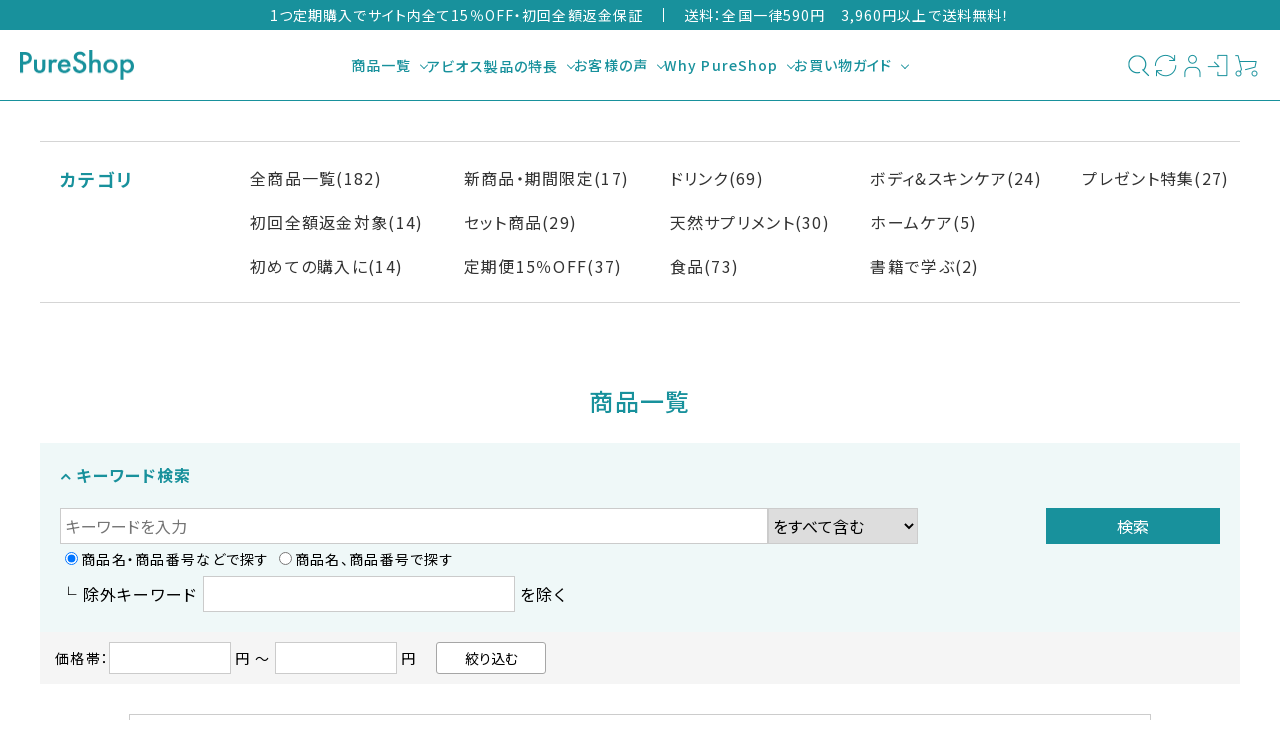

--- FILE ---
content_type: text/html; charset=UTF-8
request_url: https://pureshop.jp/products/?category_id=0&pageno=8
body_size: 11608
content:
<!--#script no escape#-->
<?xml version="1.0" encoding="UTF-8"?>
<!DOCTYPE html PUBLIC "-//W3C//DTD XHTML 1.0 Transitional//EN" "http://www.w3.org/TR/xhtml1/DTD/xhtml1-transitional.dtd">
<html xmlns="http://www.w3.org/1999/xhtml" lang="ja" xml:lang="ja">
<head prefix="og: https://ogp.me/ns# fb: https://ogp.me/ns/fb# article: https://ogp.me/ns/article#">
	<link rel="canonical" href="https://pureshop.jp/products/list.php">
<meta http-equiv="Content-Type" content="text/html; charset=UTF-8" />
<title>商品一覧ページ ｜ PureShop（ピュアショップ）</title>
<meta http-equiv="Content-Script-Type" content="text/javascript" />
<meta http-equiv="Content-Style-Type" content="text/css" />
	<meta name="author" content="ピュアショップ" />
	<meta name="description" content="ピュアショップは100％ナチュラル！化学添加物無添加、遺伝子組換え不使用。キレイな原材料で作られた本当に安全で良いものだけを集めたセレクトショップ。 専門家が原料の生産地から製造の過程も厳しくチェックしています。1つ定期購入でサイト内全て【15%OFF】" />
	<meta name="keywords" content="ピュアショップ,ベジパワー" />
<link rel="shortcut icon" href="/user_data/packages/raku2pc/img/common/favicon.ico?date=011920262051" />
<link rel="icon" type="image/vnd.microsoft.icon" href="/user_data/packages/raku2pc/img/common/favicon.ico?date=011920262051" />

<!-- OGP 共通 -->
<meta property="og:title" content="商品一覧ページ ｜ PureShop（ピュアショップ）">
<meta property="og:type" content="article">
<meta property="og:url" content="https://pureshop.jp/products/list.php?category_id=0&amp;pageno=8">
	<meta property="og:site_name" content="PureShop（ピュアショップ）">
	<meta property="og:description" content="ピュアショップは100％ナチュラル！化学添加物無添加、遺伝子組換え不使用。キレイな原材料で作られた本当に安全で良いものだけを集めたセレクトショップ。 専門家が原料の生産地から製造の過程も厳しくチェックしています。1つ定期購入でサイト内全て【15%OFF】">

<!-- OGP Facebook -->

<!-- OGP Twitter --> 
<meta name="twitter:card" content="summary">

				
<link rel="stylesheet" href="/user_system/packages/raku2pc/css/reset.css?date=011920262051" type="text/css" media="all" />
<link rel="stylesheet" href="/user_system/packages/raku2pc/css/not_async.css?date=011920262051" type="text/css" media="all" />
<link rel="alternate" type="application/rss+xml" title="RSS" href="https://pureshop.jp/rss/" />
<script type="text/javascript">//<![CDATA[
/*var customer_regist = 1;*/
var customer_regist = 1;
/*var customer_auto_regist = 0;*/
var customer_auto_regist = 0;
//]]></script>
	<link rel="stylesheet" href="/js/raku2/featherlight.min.css" />
	<link rel="stylesheet" href="/js/raku2/featherlight.default.css" />
	<script type="text/javascript" src="/js/raku2/jquery-1.8.2.min.js"></script>
<script type="text/javascript" src="/js/raku2/featherlight.min.js"></script>
<script type="text/javascript" src="/js/eccube.js?011920262051"></script>
<script type="text/javascript" src="/js/eccube.legacy.js" defer></script>
<script type="text/javascript" src="/js/jquery.colorbox/jquery.colorbox-min.js" defer></script>
<script type="text/javascript" src="/user_system/packages/raku2pc/js/ofi.min.js" defer></script>
<script type="text/javascript" id="design-change" src="/user_system/packages/raku2pc/js/design.js" data-design='{"cart_main_color":"#333333","cart_char_color":"#ffffff","base_back_color":"#f2f2f2","base_line_color":"#e5e5e5","base_char_color":"#111111","accent_color":"#00a3e9","ms_back_color":"#b4e2f0","ms_line_color":"#169fc5","ms_char_color":"#111111","body_font_family":"0","flow_back_color":"#00a3e9","flow_char_color":"#ffffff","site_layout":"0"}' defer></script>
<script type="text/javascript" src="/user_system/packages/raku2pc/js/bxslider_wide.js?date=011920262051"></script>

<!-- bxslider JS,CSS -->
<script type="text/javascript" src="/user_system/packages/raku2pc/js/bxslider.js?date=011920262051"></script>
<link rel="stylesheet" href="/user_system/packages/raku2pc/css/jquery.bxslider.css?date=011920262051" type="text/css" media="all" />
<script type="text/javascript" src="/user_system/packages/raku2pc/js/jquery.bxslider.min.js?date=011920262051" defer></script>
<script type="text/javascript" src="/user_system/packages/raku2pc/js/jquery.easing.1.3.js?date=011920262051" defer></script>

<!-- 共通JS -->
<script type="text/javascript" src="/user_system/packages/raku2pc/js/common.js?date=011920262051" defer></script>







<script type="text/javascript" src="/js/raku2/ui/jquery-ui.min.js" defer></script>
<script type="text/javascript" src="/js/raku2/ui/i18n/jquery.ui.datepicker-ja.js" defer></script>

<!-- google Material Symbol -->
<link rel="stylesheet" href="https://fonts.googleapis.com/css2?family=Material+Symbols+Sharp:opsz,wght,FILL,GRAD@20..48,100..700,0..1,-50..200" />

<script type="text/javascript">//<![CDATA[
	eccube.productsClassCategories = [];function fnOnLoad() {}
	$(function(){
		fnOnLoad(); 
	});
//]]></script>



<!-- ▼Analytics部 スタート -->
<!-- Google Tag Manager -->
<script>(function(w,d,s,l,i){w[l]=w[l]||[];w[l].push({'gtm.start':
new Date().getTime(),event:'gtm.js'});var f=d.getElementsByTagName(s)[0],
j=d.createElement(s),dl=l!='dataLayer'?'&l='+l:'';j.async=true;j.src=
'https://www.googletagmanager.com/gtm.js?id='+i+dl;f.parentNode.insertBefore(j,f);
})(window,document,'script','dataLayer','GTM-NX58RWVB');</script>
<!-- End Google Tag Manager -->

	<!-- Google Tag Manager --> 
	<script>(function(w,d,s,l,i){w[l]=w[l]||[];w[l].push({'gtm.start':new Date().getTime(),event:'gtm.js'});var f=d.getElementsByTagName(s)[0],j=d.createElement(s),dl=l!='dataLayer'?'&l='+l:'';j.async=true;j.src='https://www.googletagmanager.com/gtm.js?id='+i+dl;f.parentNode.insertBefore(j,f);})(window,document,'script','dataLayer','GTM-N2NF38F');</script> 
	<!-- End Google Tag Manager -->


<!-- Facebook Pixel Code -->
<!-- <script>
!function(f,b,e,v,n,t,s)
{if(f.fbq)return;n=f.fbq=function(){n.callMethod?
n.callMethod.apply(n,arguments):n.queue.push(arguments)};
if(!f._fbq)f._fbq=n;n.push=n;n.loaded=!0;n.version=‘2.0’;
n.queue=[];t=b.createElement(e);t.async=!0;
t.src=v;s=b.getElementsByTagName(e)[0];
s.parentNode.insertBefore(t,s)}(window, document,‘script’,
‘https://connect.facebook.net/en_US/fbevents.js’);
fbq(‘init’, ‘1497720393741288’);
fbq(‘track’, ‘PageView’);
fbq(‘track’, ‘AddToCart’);
</script>
<noscript><img height=“1” width=“1" style=“display:none”
src=“https://www.facebook.com/tr?id=1497720393741288&ev=PageView&noscript=1”
/></noscript> -->
<!-- End Facebook Pixel Code hogehoge —>


	<!-- Google Tag Manager -->
	<script>(function(w,d,s,l,i){w[l]=w[l]||[];w[l].push({'gtm.start':new Date().getTime(),event:'gtm.js'});var f=d.getElementsByTagName(s)[0],j=d.createElement(s),dl=l!='dataLayer'?'&l='+l:'';j.async=true;j.src='https://www.googletagmanager.com/gtm.js?id='+i+dl;f.parentNode.insertBefore(j,f);})(window,document,'script','dataLayer','GTM-TBGSPVW');</script>
	<!-- End Google Tag Manager -->

<!-- Meta Pixel Code -->
<script>
!function(f,b,e,v,n,t,s)
{if(f.fbq)return;n=f.fbq=function(){n.callMethod?
n.callMethod.apply(n,arguments):n.queue.push(arguments)};
if(!f._fbq)f._fbq=n;n.push=n;n.loaded=!0;n.version='2.0';
n.queue=[];t=b.createElement(e);t.async=!0;
t.src=v;s=b.getElementsByTagName(e)[0];
s.parentNode.insertBefore(t,s)}(window, document,'script',
'https://connect.facebook.net/en_US/fbevents.js');
fbq('init', '406655771495054');
fbq('track', 'PageView');
</script>
<noscript><img height="1" width="1" style="display:none"
src="https://www.facebook.com/tr?id=406655771495054&ev=PageView&noscript=1"
/></noscript>
<!-- End Meta Pixel Code -->

<meta name="google-site-verification" content="4c7t2lI1ctVM5MiaJ7e-sYtWE8LBrMV_99tuiYQznro" />
<!-- Global site tag (gtag.js) - Google Analytics -->
<script async src="https://www.googletagmanager.com/gtag/js?id=G-PNHX49WCCF"></script>
<script>
window.dataLayer = window.dataLayer || [];
function gtag(){dataLayer.push(arguments);}
gtag('js', new Date());

gtag('config', 'G-PNHX49WCCF');


















</script>
<!-- ▲Analytics部 エンド -->
<!-- Meta Pixel Code -->
<script>
!function(f,b,e,v,n,t,s)
{if(f.fbq)return;n=f.fbq=function(){n.callMethod?
n.callMethod.apply(n,arguments):n.queue.push(arguments)};
if(!f._fbq)f._fbq=n;n.push=n;n.loaded=!0;n.version='2.0';
n.queue=[];t=b.createElement(e);t.async=!0;
t.src=v;s=b.getElementsByTagName(e)[0];
s.parentNode.insertBefore(t,s)}(window, document,'script',
'https://connect.facebook.net/en_US/fbevents.js');
fbq('init', '933355944912716');
fbq('track', 'PageView');
</script>
<noscript><img height="1" width="1" style="display:none"
src="https://www.facebook.com/tr?id=933355944912716&ev=PageView&noscript=1"
/></noscript>
<!-- End Meta Pixel Code -->
</head>

<!-- ▼BODY部 スタート -->
<body class="plg_Raku2_LC_Page_Products_List page_frame_wide"><!-- ▼環境メッセージ --><!-- ▲環境メッセージ --><!-- ▼メンテ中メッセージ --><!-- ▲メンテ中メッセージ --><!-- ▼Body共通分析タグ --><!-- Google Tag Manager (noscript) -->
<noscript><iframe src="https://www.googletagmanager.com/ns.html?id=GTM-NX58RWVB"
height="0" width="0" style="display:none;visibility:hidden"></iframe></noscript>
<!-- End Google Tag Manager (noscript) -->

  <!-- Google Tag Manager (noscript) -->
  <noscript><iframe src="https://www.googletagmanager.com/ns.html?id=GTM-N2NF38F" height="0" width="0" style="display:none;visibility:hidden"></iframe></noscript>
  <!-- End Google Tag Manager (noscript) --><!-- ▲Body共通分析タグ --><noscript><p>JavaScript を有効にしてご利用下さい.</p></noscript><div class="raku2_common_modal">
	<div class="raku2_common_modal_bg"></div>
	<div class="raku2_common_modal_container"></div>
</div><!--raku2_common_modal-->

<style>
.raku2_common_modal {
	display: none;
	height: 100%;
	position: fixed;
	top: 0;
	left: 0;
	width: 100%;
	z-index: 1000;
}

.raku2_common_modal_bg {
	background: rgba(0, 0, 0, 0.3);
	height: 100vh;
	position: absolute;
	width: 100%;
}
</style><script>
$(function() {
	$('.raku2_search_btn').on('click', function() {
		const search_keywaord = $(this).siblings('.raku2_search_keyword').val();
		eccube.setValueAndSubmit('raku2_search_form_fix', 'name', search_keywaord);
	});
});
</script>
<form id="raku2_search_form_fix" name="raku2_search_form_fix" method="get" action="/products/list.php">
	<input type="hidden" name="transactionid" value="02675a43628eefcd0184165ec4a0e853312c212e">
	<input type="hidden" name="name" value="">
</form><div class="frame_outer"><a name="top" id="top"></a><div class="raku2_search_area raku2_common_modal_content">
	<form name="raku2_search_form" method="get" action="/products/list.php" class="raku2_search_form">
		<input type="hidden" name="transactionid" value="02675a43628eefcd0184165ec4a0e853312c212e">
		<label for="raku2_search_area_box" class="raku2_search_area_box">
			<input type="text" name="name" id="raku2_search_area_box" class="raku2_search_box box300" value="" placeholder="&nbsp;">
			<span class="raku2_search_box_label">検索</span>
			<span class="raku2_search_box_border"></span>
		</label>
		<button type="submit" value="検索"><span class="material-symbols-sharp">search</span></button>
		<div class="raku2_cross"><span class="material-symbols-sharp">close</span></div>
	</form>
</div>

<script>
	$(function() {
		$('.raku2_search_glass').on('click',function(){
			$('.raku2_common_modal').fadeIn();
			$('.raku2_search_area').slideDown();
			$('.raku2_search_form').slideDown();
			$('.raku2_search_area_box #raku2_search_area_box').focus();
		});

		$('.raku2_common_modal_bg, .raku2_cross').on('click',function(){
			$('.raku2_common_modal_content, .raku2_search_form').slideUp();
			$('.raku2_common_modal').fadeOut();
		});
	});
</script><!--#script no escape#-->
<!--▼HEADER--><link rel="stylesheet" href="/user_data/packages/raku2pc/css/pc_module.css?v=20251009"><script src="/user_data/packages/raku2pc/js/common.js?v=20250722" defer></script><header class="m-header"><div class="message"><p class="message1">1つ定期購入でサイト内全て15％OFF・初回全額返金保証</p><p class="message2">送料：全国一律590円　3,960円以上で送料無料！</p></div><div class="main"><h1 class="logo"><a href="/"><img src="/user_data/packages/raku2pc/img/template/header_logo.png" alt="ピュアショップ"></a></h1><nav class="nav"><ul class="global"><li class="products dropdown"><a href="/products/list.php">商品一覧</a><div class="sub"><div class="inner"><div class="categories"><div class="category"><div class="name"><a href="/products/c/drink/">ドリンク</a></div><ul class="list"><li class="item"><a href="/products/c/vegepowerplus/"><div class="img"><img src="/upload/save_image/abios/vpp60.jpg" alt="ベジパワー"></div><div class="txt"><div class="name">ベジパワープラス</div></div></a></li><li class="item"><a href="/products/c/kosopowerplus/"><div class="img"><img src="/upload/save_image/abios/kpp20b.jpg" alt="パイナップル酵素"></div><div class="txt"><div class="name">酵素パワープラス</div></div></a></li><li class="item"><a href="/products/c/kosanka/"><div class="img"><img src="/upload/save_image/abios/ksk.jpg" alt="紫外線"></div><div class="txt"><div class="name">効酸果</div></div></a></li><li class="item"><a href="/products/c/protein/"><div class="img"><img src="/user_data/packages/raku2pc/img/template/protein.png" alt="ホエイプロテイン"></div><div class="txt"><div class="name">プロテイン</div></div></a></li><li class="item"><a href="/products/c/japanese-tea/"><div class="img"><img src="/user_data/packages/raku2pc/img/template/navi_japanese-tea.jpg" alt="有機日本茶"></div><div class="txt"><div class="name">日本茶</div></div></a></li><li class="item"><a href="/products/c/tea/"><div class="img"><img src="/user_data/packages/raku2pc/img/template/navi_tea.jpg" alt="有機ハーブティー"></div><div class="txt"><div class="name">有機ハーブティー</div></div></a></li><li class="item"><a href="/products/c/coffee/"><div class="img"><img src="/user_data/packages/raku2pc/img/template/navi_coffee.jpg" alt="オーガニックコーヒー"></div><div class="txt"><div class="name">コーヒー・ココア</div></div></a></li><li class="item"><a href="/products/c/coconut-smoothie/"><div class="img"><img src="/user_data/packages/raku2pc/img/template/coconut-smoothie2.png" alt="スムージー"></div><div class="txt"><div class="name">ココナッツドリンク</div></div></a></li></ul></div><div class="category"><div class="name"><a href="/products/c/natural-supplements/">天然サプリメント</a></div><ul class="list"><li class="item"><a href="/products/c/protect300/"><div class="img"><img src="/upload/save_image/abios/p300.jpg" alt="クルクミン"></div><div class="txt"><div class="name">プロテクト300</div></div></a></li><li class="item"><a href="/products/c/acai100/"><div class="img"><img src="/upload/save_image/abios/a100.jpg" alt="アサイー"></div><div class="txt"><div class="name">アサイー100</div></div></a></li></ul><div class="name recommend"><a href="/products/c/natural-supplements/">おすすめ情報</a></div><ul class="list recommend"><li class="item"><a href="/products/c/teiki/"><div class="imgIcon"><img src="/user_data/packages/raku2pc/img/template/navi_subscription.png" alt="定期割"></div><div class="txt"><div class="name">定期コース(15％OFF)</div></div></a></li><li class="item"><a href="/products/c/seasonal/"><div class="imgIcon"><img src="/user_data/packages/raku2pc/img/template/navi_new.png" alt="新商品"></div><div class="txt"><div class="name">新商品・期間限定</div></div></a></li><li class="item"><a href="/products/c/set/"><div class="imgIcon"><img src="/user_data/packages/raku2pc/img/template/navi_set.png" alt="セット割引"></div><div class="txt"><div class="name">お得なセット商品</div></div></a></li></ul></div><div class="category"><div class="name"><a href="/products/c/body_skincare/">ボディ＆スキンケア</a></div><ul class="list"><li class="item"><a href="/products/c/elaskin/"><div class="img"><img src="/user_data/packages/raku2pc/img/template/navi_elaskin.jpg" alt="ソイオイル"></div><div class="txt"><div class="name">エラスキン</div></div></a></li><li class="item"><a href="/products/c/rose/"><div class="img"><img src="/upload/save_image/other/soy_rose_oil45.jpg" alt="ローズオイル"></div><div class="txt"><div class="name">女性のローズケア</div></div></a></li><li class="item"><a href="/products/c/bodyscrub/"><div class="img"><img src="/upload/save_image/abios/bstryset.jpg" alt="シュガークラブ"></div><div class="txt"><div class="name">ボディスクラブ</div></div></a></li><li class="item"><a href="/products/c/skincare/"><div class="img"><img src="/user_data/packages/raku2pc/img/template/category_skincare.jpg" alt="しわたるみ"></div><div class="txt"><div class="name">スキンケア一覧</div></div></a></li><li class="item"><a href="/products/c/homecare/"><div class="img"><img src="/upload/save_image/other/homecare.png" alt="農薬除去"></div><div class="txt"><div class="name">ホームケア</div></div></a></li></ul></div><div class="category"><div class="name"><a href="/products/c/food/">オーガニック食品</a></div><ul class="list"><li class="item"><a href="/products/c/coconati/"><div class="img"><img src="/upload/save_image/abios/coconati_set.jpg" alt="糖尿病予防"></div><div class="txt"><div class="name">ココナッティ</div></div></a></li><li class="item"><a href="/products/c/oil/"><div class="img"><img src="/user_data/packages/raku2pc/img/template/oil.png" alt="オーガニックオリーブオイル"></div><div class="txt"><div class="name">厳選オイル</div></div></a></li><li class="item"><a href="/products/c/seasoning/"><div class="img"><img src="/user_data/packages/raku2pc/img/template/chomiryo.png" alt="調味料"></div><div class="txt"><div class="name">調味料</div></div></a></li><li class="item"><a href="/products/c/nuts/"><div class="img"><img src="/user_data/packages/raku2pc/img/template/nuts.png" alt="ナッツ"></div><div class="txt"><div class="name">ナッツ</div></div></a></li><li class="item"><a href="/products/c/healthy_snack/"><div class="img"><img src="/user_data/packages/raku2pc/img/template/navi_rawbite.jpg" alt="エナジーバー"></div><div class="txt"><div class="name">ヘルシーおやつ</div></div></a></li></ul></div></div><!--div class="link"><a class="btn" href="/products/c/teiki/">お得な定期購入で15％OFF</a><a class="btn" href="/products/c/set/">お得なセット商品</a></div--></div></div></li><li class="feature dropdown"><button type="button">アビオス製品の特長</button><div class="sub"><div class="inner"><ul class="list"><li class="item"><a href="/lp/vegepowerplus.html"><div class="img"><img src="/upload/save_image/abios/vpp60.jpg" alt="便秘"></div><div class="txt"><div class="name">ベジパワープラス</div><div class="detail">詳しく見る</div></div></a></li><li class="item"><a href="/lp/kosopowerplus.html"><div class="img"><img src="/upload/save_image/abios/kpp20b.jpg" alt="消化"></div><div class="txt"><div class="name">酵素パワープラス</div><div class="detail">詳しく見る</div></div></a></li><li class="item"><a href="/lp/kosanka.html"><div class="img"><img src="/upload/save_image/abios/ksk.jpg" alt="紫外線ケア"></div><div class="txt"><div class="name">効酸果</div><div class="detail">詳しく見る</div></div></a></li><li class="item"><a href="/lp/protect300.html"><div class="img"><img src="/upload/save_image/abios/p300.jpg" alt="ウコン"></div><div class="txt"><div class="name">プロテクト300</div><div class="detail">詳しく見る</div></div></a></li><li class="item"><a href="/lp/acai100.html"><div class="img"><img src="/upload/save_image/abios/a100.jpg" alt="疲れない"></div><div class="txt"><div class="name">アサイー100</div><div class="detail">詳しく見る</div></div></a></li><li class="item"><a href="/lp/elaskin.html"><div class="img"><img src="/user_data/packages/raku2pc/img/template/navi_elaskin.jpg" alt="アンチエイジング"></div><div class="txt"><div class="name">エラスキン</div><div class="detail">詳しく見る</div></div></a></li><li class="item"><a href="/lp/bodyscrub.html"><div class="img"><img src="/upload/save_image/abios/bstryset.jpg" alt="ボディスクラブ"></div><div class="txt"><div class="name">ボディスクラブ</div><div class="detail">詳しく見る</div></div></a></li><li class="item"><a href="/lp/coconati.html"><div class="img"><img src="/upload/save_image/abios/coconati_set.jpg" alt="アルツハイマー"></div><div class="txt"><div class="name">ココナッティ</div><div class="detail">詳しく見る</div></div></a></li></ul><div class="link"><a class="btn" href="/repayment.html">100%返金保証システム</a><a class="btn" href="/products/c/teiki/">お得な定期購入で15％OFF</a></div></div></div></li><li class="voice dropdown"><a href="/voice.html">お客様の声</a><div class="sub"><div class="inner"><div class="list"><div class="abios"><div class="label"><a href="/voice.html#abios">アビオス製品</a></div><ul><li><a href="/voice.html#vegepowerplus">ベジパワープラス</a></li><li><a href="/voice.html#kpp20b">酵素パワープラス</a></li><li><a href="/voice.html#acai">アサイー100</a></li><li><a href="/voice.html#p300">プロテクト300</a></li><li><a href="/voice.html#kosanka">アサイー濃縮ドリンク 効酸果</a></li><li><a href="/voice.html#facecareoil">フェイスケアオイル</a></li><li><a href="/voice.html#bodyscrub">ボディスクラブ ココナッツ＆シュガー</a></li><li><a href="/voice.html#bsmv">ボディスクラブ マヌカ＆バニラ</a></li></ul></div><div class="other"><div class="label"><a href="/voice.html#popular">その他レビューが多い商品  </a></div></div></div><div class="link"><a class="btn" href="/products/c/teiki/">お得な定期購入で15％OFF</a><a class="btn" href="/products/c/set/">お得なセット商品</a><a class="btn" href="/repayment.html">初回全額返金保証</a></div></div></div></li><li class="why dropdown"><a href="/why.html">Why PureShop</a><div class="sub"><div class="inner"><ul class="list"><li><a href="/subscription.html">Pure会員は全て15%OFF</a></li><li><a href="/repayment.html">初回全額返金保証</a></li><li><a href="/why.html">安全・安心の理由、こだわり</a></li></ul></div></div></li><li class="guide dropdown"><a href="/guide.html">お買い物ガイド</a><div class="sub"><div class="inner"><ul class="list"><li><a href="/guide.html#payment">お支払い方法</a></li><li><a href="/guide.html#shipping">配送・送料</a></li><li><a href="/guide.html#receipt">領収書について</a></li><li><a href="/guide.html#return">返品・交換について</a></li><li><a href="/guide.html#mypage">定期解約・注文変更など</a></li><li><a href="/guide.html#cycle">お届けサイクルの変更について</a></li><li><a href="/guide.html#point">ポイントやクーポンのご利用方法</a></li><li><a href="/guide.html#delete">退会方法</a></li></ul></div></div></li></ul></nav><form name="header_login_form" id="header_login_form" method="post" action="https://pureshop.jp/frontparts/login_check.php" onsubmit="return eccube.checkLoginFormInputted("header_login_form")"><input type="hidden" name="mode" value="login"><input type="hidden" name="transactionid" value="02675a43628eefcd0184165ec4a0e853312c212e"><input type="hidden" name="url" value="/products/?category_id=0&amp;pageno=8"><ul class="user"><li class="search"><a href="/products/list.php"><img src="/user_data/packages/raku2pc/img/template/header_search.png" alt="検索">検索</a></li><li class="subscription"><a href="/products/c/teiki/"><img src="/user_data/packages/raku2pc/img/template/header_subscription.png" alt="定期購入">定期購入</a></li><li class="register"><a href="/entry/"><img src="/user_data/packages/raku2pc/img/template/header_register.png" alt="新規会員登録">新規会員登録</a></li><li class="login"><a href="https://pureshop.jp/mypage/login.php"><img src="/user_data/packages/raku2pc/img/template/header_login.png" alt="ログイン">ログイン</a></li><li class="cart"><a href="/cart/"><img src="/user_data/packages/raku2pc/img/template/header_cart.png" alt="カート">カート</a></li></ul></form></div></header><script>$(window).on('load', function(){$('.rmd_slider_wide .productContents h3 a').removeClass('addEllipsis');});</script><!--▲HEADER-->
<div id="container" class="clearfix"><div id="main_column" class="colnum1"><!-- ▼カテゴリ --><!--#script no escape#-->

<script type="text/javascript">//<![CDATA[
    $(function(){
        $('#category_area li.level1:last').css('border-bottom', 'none');
    });
//]]></script>

<div class="block_outer"><div id="category_area"><div class="block_body"><h2>カテゴリ</h2><ul  style=""><li class="level1"><p><a href="/products/c/products-list/"  >全商品一覧(182)</a></p></li><li class="level1"><p><a href="/products/c/full-refund/"  >初回全額返金対象(14)</a></p></li><li class="level1"><p><a href="/products/c/first-choice/"  >初めての購入に(14)</a></p></li><li class="level1"><p><a href="/products/c/seasonal/"  >新商品・期間限定(17)</a></p></li><li class="level1"><p><a href="/products/c/set/"  >セット商品(29)</a></p></li><li class="level1"><p><a href="/products/c/teiki/"  >定期便15％OFF(37)</a></p></li><li class="level1"><p><a href="/products/c/drink/"  >ドリンク(69)</a></p><ul  style="display: none;"><li class="level2"><p><a href="/products/c/vegepowerplus/"  >ベジパワープラス(29)</a></p></li><li class="level2"><p><a href="/products/c/kosopowerplus/"  >酵素パワープラス(10)</a></p></li><li class="level2"><p><a href="/products/c/kosanka/"  >効酸果(6)</a></p></li><li class="level2"><p><a href="/products/c/protein/"  >プロテイン(5)</a></p></li><li class="level2"><p><a href="/products/c/japanese-tea/"  >日本茶(2)</a></p></li><li class="level2"><p><a href="/products/c/tea/"  >ハーブティー(10)</a></p></li><li class="level2"><p><a href="/products/c/coffee/"  >コーヒー・ココア(5)</a></p></li><li class="level2"><p><a href="/products/c/coconut-smoothie/"  >ココナッツドリンク(5)</a></p></li></ul></li><li class="level1"><p><a href="/products/c/natural-supplements/"  >天然サプリメント(30)</a></p><ul  style="display: none;"><li class="level2"><p><a href="/products/c/acai100/"  >アサイー100(19)</a></p></li><li class="level2"><p><a href="/products/c/protect300/"  >プロテクト300(17)</a></p></li></ul></li><li class="level1"><p><a href="/products/c/food/"  >食品(73)</a></p><ul  style="display: none;"><li class="level2"><p><a href="/products/c/coconati/"  >ココナッティ(14)</a></p></li><li class="level2"><p><a href="/products/c/oil/"  >厳選オイル(24)</a></p></li><li class="level2"><p><a href="/products/c/seasoning/"  >調味料(10)</a></p></li><li class="level2"><p><a href="/products/c/nuts/"  >ナッツ(6)</a></p></li><li class="level2"><p><a href="/products/c/healthy_snack/"  >ヘルシーおやつ(25)</a></p></li></ul></li><li class="level1"><p><a href="/products/c/body_skincare/"  >ボディ&amp;スキンケア(24)</a></p><ul  style="display: none;"><li class="level2"><p><a href="/products/c/elaskin/"  >エラスキン(6)</a></p></li><li class="level2"><p><a href="/products/c/rose/"  >女性のローズケア(5)</a></p></li><li class="level2"><p><a href="/products/c/bodyscrub/"  >ボディスクラブ(7)</a></p></li><li class="level2"><p><a href="/products/c/skincare/"  >スキンケア一覧(24)</a></p></li></ul></li><li class="level1"><p><a href="/products/c/homecare/"  >ホームケア(5)</a></p></li><li class="level1"><p><a href="/products/c/book/"  >書籍で学ぶ(2)</a></p></li><li class="level1"><p><a href="/products/c/card/"  >プレゼント特集(27)</a></p></li></ul></div></div></div><!-- ▲カテゴリ --><!-- ▼メイン --><h2 class="title">商品一覧</h2><div class="layout_uppertext"></div><!--#script no escape#-->

<script type="text/javascript">//<![CDATA[
	function fnSetClassCategories(form, classcat_id2_selected) {
		var $form = $(form);
		var product_id = $form.find('input[name=product_id]').val();
		var $sele1 = $form.find('select[name=classcategory_id1]');
		var $sele2 = $form.find('select[name=classcategory_id2]');
		eccube.setClassCategories($form, product_id, $sele1, $sele2, classcat_id2_selected);
	}
	// 並び順を変更
	function fnChangeOrderby(orderby) {
		eccube.setValue('orderby', orderby);
		eccube.setValue('pageno', 1);
		eccube.submitForm();
	}
	// 表示件数を変更
	function fnChangeDispNumber(dispNumber) {
		eccube.setValue('disp_number', dispNumber);
		eccube.setValue('pageno', 1);
		eccube.submitForm();
	}
	// 表示切替を変更
	function fnChangeDispList(dispList) {
		eccube.setValue('v', dispList);
		eccube.submitForm();
	}
	// カゴに入れる
	function fnChangeCart(mode) {
		changeFlg = false;

		// フォーム取得
		const form = document.forms['orderlist_form'];
		if (form) {
			if (typeof cleanFormElements === 'function') {
				// 不要なname属性を削除
				cleanFormElements(form);
			}
		}

		if (mode==1) {
			eccube.setValueAndSubmit('orderlist_form', 'mode', 'orderlist_change1');
		} else {
			let scroll_top = $(window).scrollTop();
			$('input:hidden[name=scroll_position]').val(scroll_top);
			eccube.setValueAndSubmit('orderlist_form', 'mode', 'orderlist_change2');
		}

		return false;
	}
	// カゴに入れる
	function fnInCart(productForm) {
		var searchForm = $("#form1");
		var cartForm = $(productForm);
		// 検索条件を引き継ぐ
		var hiddenValues = ['mode','category_id','maker_id','name','orderby','disp_number','pageno','rnd'];
		$.each(hiddenValues, function(){
			// 商品別のフォームに検索条件の値があれば上書き
			if (cartForm.has('input[name='+this+']').length != 0) {
				cartForm.find('input[name='+this+']').val(searchForm.find('input[name='+this+']').val());
			}
			// なければ追加
			else {
				cartForm.append($('<input type="hidden" />').attr("name", this).val(searchForm.find('input[name='+this+']').val()));
			}
		});
		// 商品別のフォームを送信
		cartForm.submit();
	}
	
	// GAクリック処理
	$(function(){
		$('.list_area a').on('click',function(){
			var category_id = $(this).data('category_id');
			var product_id = $(this).data('id');
			var name = $(this).data('name');
			var category = $(this).data('category_name');
			var brand = $(this).data('maker_name');
			var variant = $(this).data('product_code');
			var position = $(this).data('position');
			var category_url = $(this).data('category_url');
			var page = '';

			ga('ec:addProduct', {
				'id': product_id,
				'name': name,
				'category':category,
				'brand': brand,
				'variant': variant,
				'position': position,
			});

			if (category_id == 0) {
				ga('ec:setAction','click', {'list':'Search Results'});
				ga('send','event','list','click','Search Results');
			} else {
				if(category_url === undefined || category_url === null){
					page = category_id;
				} else {
					page = category_url;
				}
				ga('ec:setAction','click', {'list':'Category Page ' + page});
				ga('send','event','list','click','Category Page ' + page);
			}
		});
	});

	// 価格帯の全角→半角変換
	$(function(){
		$(".price_range").blur(function(){
			charactersChange($(this));
		});

		charactersChange = function(ele){
			var val = ele.val();
			var han = val.replace(/[０-９]/g,function(s){return String.fromCharCode(s.charCodeAt(0)-0xFEE0)});

			if(val.match(/[０-９]/g)){
				$(ele).val(han);
			}
		}
	});

	// 離脱防止判定用
	var changeFlg = false;

	//]]></script>
<script>
	$(function(){
		$(window).scrollTop();
	});
</script>
<script>
	function fnStockCsvDownload() {
		$('input:hidden[name="csv_dl"]').val('1');
		eccube.fnFormModeSubmit('search_form', '', '', '')
		$('input:hidden[name="csv_dl"]').val('');
	}
</script>



<style>
#initial_display_toggle.area_hide:before,
td[class^="detail_display_toggle"].area_hide:before {
	font-family: FontAwesome;
	content: "\f107";
}

#initial_display_toggle:before,
td[class^="detail_display_toggle"]:before {
	font-family: FontAwesome;
	content: "\f106";
}

#initial_display_toggle span {
	margin-left: 5px;
}
</style>

<script>
$(function() {
	$('#initial_display_toggle').on('click', function(){
		$('.initial_display').slideToggle();
		$('#initial_display_toggle').toggleClass('area_hide');
	});
});
</script>


<script>
$(function() {
	$("[class^='detail_display_toggle']").on('click', function(){
		let num =  $(this).data('num');
		$('.detail_display_toggle' + num).toggleClass('area_hide');

		// 数量あり規格のみ初期表示するためクラスの有無で表示、非表示を制御
		if ($(this).hasClass('area_hide')) {
			$('.line_product_detail' + num).hide();
		} else {
			$('.line_product_detail' + num).show();
		}
	});
});
</script>

	<div id="undercolumn">
	<div>


	
	<form name="form1" id="form1" method="get" action="?">
		<input type="hidden" name="mode" value="" />
				<input type="hidden" name="category_id" value="0" />
		<input type="hidden" name="name" value="" />
		<input type="hidden" name="sf" value="" />
		<input type="hidden" name="st" value="" />
		<input type="hidden" name="min" value="" />
		<input type="hidden" name="max" value="" />
		<input type="hidden" name="nitem" value="" />
		<input type="hidden" name="v" value="0" />
																		<input type="hidden" name="orderby" value="popular" />
		<input type="hidden" name="disp_number" value="200" />
		<input type="hidden" name="pageno" value="8" />
				<input type="hidden" name="rnd" value="slo" />
	</form>


	
	<form name="search_form" id="search_form" method="get" action="?">
		<input type="hidden" name="mode" value="search" />
		<input type="hidden" name="category_id" value="0" />
		<input type="hidden" name="csv_dl" value="" />
		<input type="hidden" name="orderby" value="popular" />
		<input type="hidden" name="disp_number" value="200" />


					<script>
$(function(){
$('.list_area a[target="_blank"]').removeAttr('target');
$('.listrightbloc a[target="_blank"]').removeAttr('target');
});
</script><!--#script no escape#-->
		
		<!-- 検索キーワード -->
		<div id="search_keyword_area">
			<h3 id="initial_display_toggle"><span>キーワード検索</span></h3>
			<div class="initial_display">
				<div id="search_keyword_top">
											<input type="text" name="sitem" value="" placeholder="キーワードを入力" id="search_kw">
					
					<select name="st">
						<option  value="A">をすべて含む</option>
						<option  value="O">のいずれかを含む</option>
					</select>
					<input type="submit" value="検索" id="btn_kwd_search">
				</div>
				
				<div id="search_keyword_bottom">
					<p id="search_no_only">
						<label><input type="radio" value="0" name="sf" checked>商品名・商品番号などで探す</label>
						<label><input type="radio" value="1" name="sf" >商品名、商品番号で探す</label>
											</p>
					<p>└ 除外キーワード <input type="text" name="nitem" value="" id="search_deselect_kw"> を除く</p>
				</div>
			</div>
		</div>
		
		<!-- 価格帯 -->
		<div id="search_price_area" class="initial_display">
			<p>価格帯：<input class="price_range" type="text" size="6" value="" name="min"> 円 ～ <input class="price_range" type="text" size="6" value="" name="max"> 円</p>
			<input type="submit" value="絞り込む" id="btn_price_search">
		</div>

		<!-- 販路区分1条件 -->
		
		<!-- 販路区分2条件 -->
				
		<!-- 販路区分3条件 -->
		
		<!-- メーカー条件 -->
		
		<!-- 商品ステータス条件 -->
		
		<!-- その他条件 -->
		<div id="refine_area">
			
			
			
			
			<!--
			<input class="filter" type="checkbox" value="6" name="f[]"  id="check03" onchange="$('#btn_kwd_search').click();">
			<label for="check03" class="checkbox">資料請求</label>
			-->
		</div>
	</form>

	<!--▼ページナビ(本文)-->
		<!--▲ページナビ(本文)-->

						<div id="undercolumn_error"><div class="message_area"><!--★エラーメッセージ--><p class="error">現在、商品はございません。</p></div></div>				
	<div class="cartin_btn">
	</div>

</div>
</div>
<div class="layout_lowertext"></div><!-- ▲メイン --><!-- ▼おすすめ商品 --><!--#script no escape#-->

<!-- ▲おすすめ商品 --></div></div><!--#script no escape#-->
<!--▼FOOTER--><div class="m-footer"><div class="concept"><div class="inner"><h2><img src="/user_data/packages/raku2pc/img/template/footer_logo.png" alt="PureShop">CONCEPT</h2><p>アビオスの代表栄養科学博士でアンチエイジングスペシャリストのオーガストが監督した、有機よりもピュアでナチュラルな安心して食べられる、使える製品のみ販売。原料そのものの品質はもちろん、製品パッケージの原材料には表示されていない、製造工程で使用されている物質やその安全性、加工方法によって栄養成分が損なわれていないかなど、通常では容易に確認できないことまでも調査し、吟味をした上で、厳選したものだけを利用しております。</p></div></div><div class="content"><div class="inner"><div class="feature"><div class="contact"><div class="block1"><h2>商品の購入・お問い合わせ</h2><p class="phone"><a href="tel:03-5793-5003">03-5793-5003</a></p><p class="note1">営業時間：午前9時から午後5時まで<br>（土日、祝日、夏季・冬季休業除く）<br><br><b>※個人のお客様専用の窓口となります。</b><br>企業様からの問い合わせや、営業目的のお電話はご遠慮ください。 </p></div><div class="block2"><p class="note2">翌営業日までに回答いたします。</p><div class="link"><a class="btn" href="/contact/">お問い合わせフォームはこちら</a></div></div></div><div class="discount"><div class="block1"><p class="off">15%OFF!</p><h2>1定期便継続で<br>いつでも全商品15%OFF</h2><p class="note1">（定期コースをご利用＝『ピュア会員』です）</p><ul class="point"><li>・Pure会員様はサイト内、全品*15%OFF!</li><li>・ポイント5％！</li><li>・お届けサイクル選べます（回数縛りなし）</li></ul></div><div class="block2"><p class="note2">*書籍など一部対象外の商品あり</p><div class="link"><a class="btn" href="/subscription.html">詳しく見る</a></div></div></div><div class="repayment"><div class="block1"><div class="icon"><img src="/user_data/packages/raku2pc/img/template/footer_repayment.png" alt=""></div><h2>安心の返金保証</h2><p class="description">アビオス製品については、万が一、ご満足いただけなかった場合初回のご購入に限り、ご使用後でも返品を承り商品代金を全額お返しいたします。</p></div><div class="block2"><div class="link"><a class="btn" href="/repayment.html">詳しく見る</a></div></div></div></div><ul class="sns"><li><a href="https://www.instagram.com/pureshop.jp/" target="_blank"><img src="/user_data/packages/raku2pc/img/template/footer_instagram.png" alt="Instagram"></a></li><li><a href="https://www.facebook.com/pureshop2015/" target="_blank"><img src="/user_data/packages/raku2pc/img/template/footer_facebook.png" alt="facebook"></a></li></ul><address class="company"><p class="name">運営会社：株式会社アビオス</p><p class="address">〒108-0074　東京都港区高輪4-21-13-101</p></address><div class="nav"><ul><li><a href="/commerce.html">特定商取引法</a></li><li><a href="/privacy.html">個人情報取扱</a></li><li><a href="/products/list.php">商品一覧</a></li><li><a href="/contact/">お問い合わせ</a></li></ul></div></div></div><div class="copyright"><p>Copyright abios.co.,ltd All Rights Reserved.</p></div></div><!--▲FOOTER-->
</div><!-- ▼Body共通分析タグ --><!-- ▲Body共通分析タグ --></body><!-- ▲BODY部 エンド -->

<!-- ▼slick部 -->
<!-- ▲slick部 -->


<!-- ロード非同期オン時はレンダリング後にcssを読み込む -->
	<script>
	const cssItems = [
		  "/user_system/packages/raku2pc/css/common.css?date=011920262051"
		, "/user_system/packages/raku2pc/css/contents.css?date=011920262051"
		, "/user_system/packages/raku2pc/css/table.css?date=011920262051"
		, "/user_system/packages/raku2pc/css/bloc.css?date=011920262051"
		, "/user_system/packages/raku2pc/css/bloc_alpha.css?date=011920262051"
		, "/user_system/packages/raku2pc/css/font-awesome.min.css?date=011920262051"
		, "/user_system/packages/raku2pc/css/lib.css?date=011920262051"
		, "/user_system/packages/raku2pc/css/print.css?date=011920262051"
		, "/user_system/packages/raku2pc/css/review.css?date=011920262051"
		, "/js/jquery.colorbox/colorbox.css"

					, "/user_system/packages/raku2pc/css/raku2rep.css?date=011920262051"
		
					, "/user_system/packages/raku2pc/css/design.css?date=011920262051"
			, "/user_system/packages/raku2pc/css/design_contents.css?date=011920262051"
							, "/user_system/packages/raku2pc/css/main_color.css?date=011920262051"
										, "/user_system/packages/raku2pc/css/required_style.css?date=011920262051"
								
		
		
		
		, "/user_data/packages/raku2pc/css/import.css?date=011920262051"

		, "/js/raku2/validationEngine.jquery.css"
		, "/js/raku2/themes/base/jquery-ui.css"
		, "/js/raku2/custom/jquery-ui-1.8.20.custom.css"
	];

	cssItems.forEach(function(cssItem) { 
		requestAnimationFrame(function(e) {
			e = document.createElement('link');
			e.rel = 'stylesheet';
			e.href = cssItem;
			document.head.appendChild(e);
		});
	});
	</script>

<div id="common_dialog" class="common_dialog" style="display:none;">
	<p id="common_dialog_message">｛確認メッセージ｝</p>
</div>







<script type="text/javascript">
  (function() {
	var src = (location.protocol == 'https:' ? 'https://pureshop.jp/' : 'https://pureshop.jp/')
			+ 'plugin/Raku2/plg_raku2_access.php'
			+ '?u=' + encodeURIComponent(location.href)
			+ '&r=' + encodeURIComponent(document.referrer)
			+ '&ttl=' + encodeURIComponent(document.title)
			+ '&dmy=01192026205105'
			+ '&o=';
	document.write('<script src="' + src + '" type="text/javascript"><\/script>');
  })();
</script>

</html>

--- FILE ---
content_type: text/css
request_url: https://pureshop.jp/user_data/packages/raku2pc/css/pc_module.css?v=20251009
body_size: 47306
content:
@import url(https://fonts.googleapis.com/css2?family=Inter:wght@100;200;300;400;500;600;700;800;900&family=Noto+Sans+JP:wght@100;300;400;500;700;900&display=swap);
[class^="m-"] {
  text-align: left;
  line-height: 1.5;
  color: #000;
  background: #fff;
  font-family: 'Noto Sans JP', -apple-system, BlinkMacSystemFont, 'Segoe UI', 'Helvetica Neue', HelveticaNeue, YuGothic, 'Yu Gothic Medium', 'Yu Gothic', Verdana, Meiryo, sans-serif;
  font-weight: 400;
  font-feature-settings: "palt";
  letter-spacing: 0.08em;
}
[class^="m-"] * {
  box-sizing: border-box;
}
[class^="m-"] ::before,
[class^="m-"] ::after {
  box-sizing: inherit;
}
[class^="m-"] html {
  line-height: 1.15 /* 1 */;
  -webkit-text-size-adjust: 100% /* 2 */;
  -webkit-tap-highlight-color: transparent /* 3*/;
}
[class^="m-"] body {
  margin: 0;
}
[class^="m-"] main {
  display: block;
}
[class^="m-"] p,
[class^="m-"] table,
[class^="m-"] blockquote,
[class^="m-"] address,
[class^="m-"] pre,
[class^="m-"] iframe,
[class^="m-"] form,
[class^="m-"] figure,
[class^="m-"] dl {
  margin: 0;
}
[class^="m-"] h1,
[class^="m-"] h2,
[class^="m-"] h3,
[class^="m-"] h4,
[class^="m-"] h5,
[class^="m-"] h6 {
  font-size: inherit;
  line-height: inherit;
  font-weight: inherit;
  margin: 0;
}
[class^="m-"] ul,
[class^="m-"] ol {
  margin: 0;
  padding: 0;
  list-style: none;
}
[class^="m-"] dt {
  font-weight: bold;
}
[class^="m-"] dd {
  margin-left: 0;
}
[class^="m-"] hr {
  box-sizing: content-box /* 1 */;
  height: 0 /* 1 */;
  overflow: visible /* 2 */;
  border: 0;
  border-top: 1px solid;
  margin: 0;
  clear: both;
  color: inherit;
}
[class^="m-"] pre {
  font-family: monospace, monospace /* 1 */;
  font-size: inherit /* 2 */;
}
[class^="m-"] address {
  font-style: inherit;
}
[class^="m-"] a {
  background-color: transparent;
  text-decoration: none;
  color: inherit;
}
[class^="m-"] abbr[title] {
  border-bottom: none /* 1 */;
  -webkit-text-decoration: underline /* 2 */;
          text-decoration: underline /* 2 */;
  -webkit-text-decoration: underline dotted /* 2 */;
          text-decoration: underline dotted /* 2 */;
}
[class^="m-"] b,
[class^="m-"] strong {
  font-weight: bolder;
}
[class^="m-"] code,
[class^="m-"] kbd,
[class^="m-"] samp {
  font-family: monospace, monospace /* 1 */;
  font-size: inherit /* 2 */;
}
[class^="m-"] small {
  font-size: 80%;
}
[class^="m-"] sub,
[class^="m-"] sup {
  font-size: 75%;
  line-height: 0;
  position: relative;
  vertical-align: baseline;
}
[class^="m-"] sub {
  bottom: -0.25em;
}
[class^="m-"] sup {
  top: -0.5em;
}
[class^="m-"] img {
  border-style: none;
  vertical-align: bottom;
}
[class^="m-"] embed,
[class^="m-"] object,
[class^="m-"] iframe {
  border: 0;
  vertical-align: bottom;
}
[class^="m-"] button,
[class^="m-"] input,
[class^="m-"] optgroup,
[class^="m-"] select,
[class^="m-"] textarea {
  -webkit-appearance: none;
  -moz-appearance: none;
       appearance: none;
  vertical-align: middle;
  color: inherit;
  font: inherit;
  border: 0;
  background: transparent;
  padding: 0;
  margin: 0;
  outline: 0;
  border-radius: 0;
  text-align: inherit;
}
[class^="m-"] [type="checkbox"] {
  -webkit-appearance: checkbox;
  -moz-appearance: checkbox;
       appearance: checkbox;
}
[class^="m-"] [type="radio"] {
  -webkit-appearance: radio;
  -moz-appearance: radio;
       appearance: radio;
}
[class^="m-"] button,
[class^="m-"] input {
/* 1 */
  overflow: visible;
}
[class^="m-"] button,
[class^="m-"] select {
/* 1 */
  text-transform: none;
}
[class^="m-"] button,
[class^="m-"] [type="button"],
[class^="m-"] [type="reset"],
[class^="m-"] [type="submit"] {
  cursor: pointer;
  -webkit-appearance: none;
  -moz-appearance: none;
       appearance: none;
}
[class^="m-"] button[disabled],
[class^="m-"] [type="button"][disabled],
[class^="m-"] [type="reset"][disabled],
[class^="m-"] [type="submit"][disabled] {
  cursor: default;
}
[class^="m-"] button::-moz-focus-inner,
[class^="m-"] [type="button"]::-moz-focus-inner,
[class^="m-"] [type="reset"]::-moz-focus-inner,
[class^="m-"] [type="submit"]::-moz-focus-inner {
  border-style: none;
  padding: 0;
}
[class^="m-"] button:-moz-focusring,
[class^="m-"] [type="button"]:-moz-focusring,
[class^="m-"] [type="reset"]:-moz-focusring,
[class^="m-"] [type="submit"]:-moz-focusring {
  outline: 1px dotted ButtonText;
}
[class^="m-"] select::-ms-expand {
  display: none;
}
[class^="m-"] option {
  padding: 0;
}
[class^="m-"] fieldset {
  margin: 0;
  padding: 0;
  border: 0;
  min-width: 0;
}
[class^="m-"] legend {
  color: inherit /* 2 */;
  display: table /* 1 */;
  max-width: 100% /* 1 */;
  padding: 0 /* 3 */;
  white-space: normal /* 1 */;
}
[class^="m-"] progress {
  vertical-align: baseline;
}
[class^="m-"] textarea {
  overflow: auto;
}
[class^="m-"] [type="number"]::-webkit-inner-spin-button,
[class^="m-"] [type="number"]::-webkit-outer-spin-button {
  height: auto;
}
[class^="m-"] [type="search"] {
  outline-offset: -2px /* 1 */;
}
[class^="m-"] [type="search"]::-webkit-search-decoration {
  -webkit-appearance: none;
}
[class^="m-"] ::-webkit-file-upload-button {
  -webkit-appearance: button /* 1 */;
  font: inherit /* 2 */;
}
[class^="m-"] label[for] {
  cursor: pointer;
}
[class^="m-"] details {
  display: block;
}
[class^="m-"] summary {
  display: list-item;
}
[class^="m-"] [contenteditable] {
  outline: none;
}
[class^="m-"] table {
  border-collapse: collapse;
  border-spacing: 0;
}
[class^="m-"] caption {
  text-align: left;
}
[class^="m-"] td,
[class^="m-"] th {
  vertical-align: top;
  padding: 0;
}
[class^="m-"] th {
  text-align: left;
  font-weight: bold;
}
[class^="m-"] template {
  display: none;
}
[class^="m-"] [hidden] {
  display: none;
}
[class^="m-"] html.is-unscrollable,
[class^="m-"] body.is-unscrollable {
  overflow: hidden;
}
[class^="m-"] body {
  line-height: 1.5;
  color: #333;
  background: #fff;
  font-size: 16px;
  font-family: 'Noto Sans JP', -apple-system, BlinkMacSystemFont, 'Segoe UI', 'Helvetica Neue', HelveticaNeue, YuGothic, 'Yu Gothic Medium', 'Yu Gothic', Verdana, Meiryo, sans-serif;
  font-weight: 400;
  font-feature-settings: "palt";
  letter-spacing: 0.08em;
}
[class^="m-"] body.is-unscrollable {
  overflow: hidden;
}
[class^="m-"] article,
[class^="m-"] header,
[class^="m-"] footer,
[class^="m-"] main,
[class^="m-"] aside,
[class^="m-"] section,
[class^="m-"] picture {
  display: block;
}
[class^="m-"] img {
  max-width: 100%;
  height: auto;
}
[class^="m-"] a {
  color: inherit;
}
[class^="m-"] button {
  letter-spacing: inherit;
}
[class^="m-"] dt,
[class^="m-"] th {
  font-weight: 400;
}
[class^="m-"] h1,
[class^="m-"] h2,
[class^="m-"] h3,
[class^="m-"] h4,
[class^="m-"] h5,
[class^="m-"] h6,
[class^="m-"] b,
[class^="m-"] strong {
  font-weight: 700;
}
[class^="m-"] input:-webkit-autofill {
  -webkit-box-shadow: 0 0 0px 1000px #fff inset;
}
@supports (--css: variables) {
  html {
    --main-color: #232f3f !important;
    --char-color: #fff !important;
    --base-back-color: #eff8f8 !important;
    --base-line-color: #d5d5d5 !important;
    --base-char-color: #000 !important;
    --accent-color: #18919c !important;
    --ms-back-color: #ffe591 !important;
    --ms-line-color: #eb9617 !important;
    --ms-char-color: #000 !important;
    --flow-back-color: #18919c !important;
    --flow-char-color: #fff !important;
  }
}
html body div.env_message,
.env_message_blank,
#close_message,
#close_message_blank {
  display: none !important;
}
a,
.btn input,
.btn_01 input,
.btn_02 input {
  transition: opacity 0.2s;
}
a:hover,
.btn input:hover,
.btn_01 input:hover,
.btn_02 input:hover {
  opacity: 0.8;
}
input[type='text'],
input[type='password'] {
  border: 1px solid #cbcbcb;
  padding: 5px;
}
#container {
  line-height: 1.5;
  color: #000;
  background: #fff;
  font-family: 'Noto Sans JP', -apple-system, BlinkMacSystemFont, 'Segoe UI', 'Helvetica Neue', HelveticaNeue, YuGothic, 'Yu Gothic Medium', 'Yu Gothic', Verdana, Meiryo, sans-serif;
  font-weight: 400;
  font-feature-settings: "palt";
  letter-spacing: 0.08em;
  font-size: 16px;
  margin: 101px auto 0;
  padding: 40px 0;
  width: 100%;
  max-width: 1200px;
}
#container .block_outer {
  padding: 0;
}
#main_column.colnum1 {
  width: auto;
  margin: 0;
}
#main_column h2 {
  padding: 0;
  margin: 0;
  border-bottom: 0;
  font-size: inherit;
}
h2.title {
  margin-bottom: 24px;
  padding: 0;
  border-bottom: 0;
  font-weight: 500;
  font-size: 24px;
  color: #18919c;
}
.slider {
  display: block;
}
.LC_Page_Index #container {
  padding: 0;
  margin: 101px 0 0;
  max-width: none;
  min-width: 0;
}
.LC_Page_User #container {
  padding: 0;
  margin: 101px 0 0;
  max-width: none;
}
.plg_Raku2_LC_Page_Products_List #container {
  margin-left: auto;
  margin-right: auto;
  padding: 40px 0;
  max-width: 1200px;
  min-width: 0;
}
#category_area {
  margin-bottom: 80px;
  border: 1px solid #d5d5d5;
  border-width: 1px 0;
}
#category_area .block_body {
  padding: 14px 0;
  display: grid;
  grid-template-columns: 200px 1fr;
}
#category_area h2 {
  padding: 10px 20px;
  background: 0;
  color: #18919c;
  font-weight: 700;
  font-size: 18px;
  text-align: left;
}
#category_area ul {
  display: grid;
  grid-template-rows: repeat(3, auto);
  grid-gap: 0 20px;
  gap: 0 20px;
  grid-auto-flow: column;
}
#category_area li {
  list-style: none;
}
#category_area li.level1 {
  padding: 10px;
  border-bottom: 0;
  list-style: none !important;
}
#category_area li.level1 ul {
  margin-top: 5px;
  display: block;
}
#category_area li.level1.onmark a.onlink {
  font-weight: 500;
}
#category_area li.level1.onmark a.onlink:before {
  display: none;
}
#category_area li.level1 p a {
  padding: 0;
}
#category_area li.level2 {
  margin-bottom: 5px;
  border-bottom: 0;
  background: 0;
}
#category_area li.level2.onmark a.onlink {
  font-weight: 500;
}
#category_area li.level2.onmark a.onlink:before {
  content: "－";
  color: #ccc;
}
form#search_form #search_keyword_area {
  padding: 20px;
  background: #eff8f8;
}
form#search_form #search_keyword_area h3 {
  margin-bottom: 0;
  padding: 0;
  background: 0;
  color: #18919c;
  font-size: 16px;
}
form#search_form #search_keyword_area .initial_display {
  padding-top: 20px;
}
form#search_form #search_keyword_top select {
  height: 36px;
}
form#search_form #search_keyword_top input#btn_kwd_search {
  height: 36px;
}
form#search_form #search_keyword_bottom {
  margin-top: 5px;
}
form#search_form #search_keyword_bottom p#search_no_only {
  font-size: 14px;
}
form#search_form #search_price_area {
  font-size: 14px;
}
form#search_form #search_price_area input#btn_price_search {
  height: 32px;
}
.plg_Raku2_LC_Page_Products_Detail #container {
  margin-left: auto;
  margin-right: auto;
  padding: 40px 0;
  max-width: 1200px;
  min-width: 0;
}
#detailarea {
  line-height: 1.5;
  color: #000;
  background: #fff;
  font-family: 'Noto Sans JP', -apple-system, BlinkMacSystemFont, 'Segoe UI', 'Helvetica Neue', HelveticaNeue, YuGothic, 'Yu Gothic Medium', 'Yu Gothic', Verdana, Meiryo, sans-serif;
  font-weight: 400;
  font-feature-settings: "palt";
  letter-spacing: 0.08em;
  font-size: 16px;
}
#detailarea dl {
  margin-bottom: 10px;
}
#detailarea dt {
  font-weight: 700;
}
#detailleftbloc {
  float: left;
  width: 560px;
}
#detailarea .photo,
#detailarea .sub_photo {
  width: 100%;
  max-width: none;
  left: 0;
}
#detailarea .photo a,
#detailarea .sub_photo a {
  display: block;
}
#detailrightbloc {
  float: right;
  width: 560px;
}
#detailarea .main_comment {
  margin: 0 0 10px;
  font-size: 16px;
  line-height: 28px;
}
#detailarea h2 {
  margin: 0 0 10px;
  font-size: 24px;
  color: inherit;
  font-weight: 500;
}
#ins_catalog_caption_pc {
  font-size: 16px;
  line-height: 28px;
}
#ins_catalog_caption_pc a {
  text-decoration: underline;
  color: #18919c;
}
#detailarea .product_code {
  margin: 0 0 10px;
  padding: 10px 0;
  border-top: solid 1px #d5d5d5;
}
#detailarea .deliv_fee .not_include {
  padding: 0 4px;
  display: block;
  border: 1px solid #18919c;
  color: #18919c;
  background: #fff;
  font-size: 12px;
  line-height: 22px;
  font-weight: 700;
}
#detailarea .maker {
  display: flex;
}
#detailarea .maker dt,
#detailarea .maker dd {
  display: block;
}
#detailarea .maker dd {
  margin-left: 1em;
}
#detailarea .point dt,
#detailarea .relative_cat dt,
#detailarea .sale_limit dt {
  font-weight: 700;
}
#detailarea .relative_cat dd {
  margin-left: 1em;
}
#detailarea .cart_area.kikaku_select3 {
  margin: 0;
  padding: 0;
  width: 100%;
}
#detailarea .favorite_btn a {
  width: 200px;
  padding: 3px 10px 3px 10px;
  color: #555;
  border: 1px solid #aaa;
  background-origin: padding-box;
  background-attachment: scroll;
  background-clip: border-box;
  background-color: #fff;
  display: block;
  cursor: pointer;
  border-radius: 4px;
  text-decoration: none;
  text-align: center;
}
#detailarea .favorite_btn a i {
  display: none;
}
#detailarea .cartin_btn a #cart {
  position: relative;
  border-radius: 0;
  max-width: 260px;
  font-size: 16px;
}
#detailarea .cartin_btn a #cart:after {
  content: '';
  position: absolute;
  right: 12px;
  top: 50%;
  width: 10px;
  height: 10px;
  border: 1px solid #fff;
  border-width: 1px 1px 0 0;
  transform: translateY(-50%) rotate(45deg);
}
#detailarea .cartin_btn a #cart i {
  display: none;
}
#detailarea .normal_price {
  margin-bottom: 10px;
  font-size: 16px;
}
#detailarea .deliv_date {
  color: #18919c;
}
#detailarea .cart_area {
  border: 0;
}
.cart_area_col01 {
  text-align: left;
}
#cartbtn_default div:first-child {
  margin-right: 0;
}
#cartbtn_default .btn_add_cart,
#cartbtn_default .btn_add_cart_estimate {
  margin-top: 0;
}
#ins_display_caption_pc {
  margin-left: calc(600px - 50vw);
  margin-right: calc(600px - 50vw);
  width: 100vw;
  font-size: 16px;
  line-height: 28px;
  background: #f7fcfc;
}
#detailarea .m-productDetailSpec h2 {
  margin: 0;
  padding: 0;
  color: inherit;
  font-size: 70px;
  font-weight: 500;
}
div#customervoice_area h2 {
  background-color: transparent;
  color: #000;
  padding: 0;
}
#customervoice_area,
.recommend_list,
.history_list {
  margin: 60px auto;
  max-width: 1200px;
}
#customervoice_area a,
.recommend_list a,
.history_list a {
  color: inherit;
}
#customervoice_area h2,
.recommend_list h2,
.history_list h2 {
  margin-bottom: 30px;
  font-weight: 700;
  font-size: 28px;
}
#customervoice_area h3,
.recommend_list h3,
.history_list h3 {
  margin-bottom: 10px;
  font-size: 16px;
  line-height: 1.5;
  font-weight: 500;
}
#customervoice_area > .block_body,
.recommend_list > .block_body,
.history_list > .block_body {
  display: grid;
  grid-template-columns: 1fr 1fr 1fr;
  grid-gap: 60px;
  gap: 60px;
}
#customervoice_area > .block_body img,
.recommend_list > .block_body img,
.history_list > .block_body img {
  max-width: 100%;
}
#customervoice_area .bx-wrapper,
.recommend_list .bx-wrapper,
.history_list .bx-wrapper {
  box-shadow: none;
  border: 0;
}
#customervoice_area .productImage,
.recommend_list .productImage,
.history_list .productImage {
  margin-bottom: 10px;
}
#customervoice_area .productContents span.price,
.recommend_list .productContents span.price,
.history_list .productContents span.price {
  color: #000;
  font-weight: 500;
  font-size: 16px;
  line-height: 1;
}
#customervoice_area .productContents .sale_price,
.recommend_list .productContents .sale_price,
.history_list .productContents .sale_price {
  color: #000;
  font-weight: 500;
}
.btn_area.btn_type_def input,
.btn_area.btn_type_def a.btn {
  border-radius: 0;
  padding: 0;
  width: 380px;
  height: 60px;
  display: flex;
  align-items: center;
  justify-content: center;
  font-size: 16px;
  font-weight: 500;
  color: #fff;
  background: #18919c;
  position: relative;
  transition: opacity 0.2s;
}
.btn_area.btn_type_def input:after,
.btn_area.btn_type_def a.btn:after {
  content: '';
  position: absolute;
  right: 12px;
  top: 50%;
  width: 10px;
  height: 10px;
  border: 1px solid #fff;
  border-width: 1px 1px 0 0;
  transform: translateY(-50%) rotate(45deg);
}
.btn_area.btn_type_def input:after,
.btn_area.btn_type_def a.btn:after {
  right: 22px;
}
.btn_area.btn_type_def input:hover,
.btn_area.btn_type_def a.btn:hover {
  color: #fff;
}
.btn_area.btn_type_def li a,
div[id^="raku2_close"] {
  border-radius: 0;
  padding: 0;
  width: 380px;
  height: 60px;
  display: flex;
  align-items: center;
  justify-content: center;
  font-size: 16px;
  font-weight: 500;
  color: #18919c;
  background: #fff;
  border: 1px solid #18919c;
  transition: opacity 0.2s;
}
.btn_area.btn_type_def li a:hover,
div[id^="raku2_close"]:hover {
  color: #18919c;
}
.login_area .btn_area.btn_type_def li a {
  color: #18919c;
  background: #fff;
}
ul#mypage_nav {
  margin-top: 0;
  color: #18919c;
  background: #eff8f8;
}
ul#mypage_nav li a {
  color: #18919c;
  background: none;
}
#account_info .fa-caret-right:before {
  color: #18919c;
}
#account_info a:link,
#order_history a:link,
#account_info a:visited,
#order_history a:visited {
  color: #18919c;
}
#ins_catalog_caption_pc .m-lpItems .products .product .link a {
  color: #fff;
  text-decoration: none;
}
#ins_catalog_caption_pc .m-lpItems .products .product .link a.btnRed {
  width: 100%;
  height: 50px;
  display: flex;
  align-items: center;
  justify-content: center;
  font-size: 14px;
  font-weight: 500;
  color: #fff;
  background: #c62020;
  position: relative;
  text-decoration: none;
}
#ins_catalog_caption_pc .m-lpItems .products .product .link a.btnRed:after {
  content: '';
  position: absolute;
  right: 12px;
  top: 50%;
  width: 10px;
  height: 10px;
  border: 1px solid #fff;
  border-width: 1px 1px 0 0;
  transform: translateY(-50%) rotate(45deg);
}
#detailarea #detailleftbloc #product_movie iframe {
  width: 100%;
  height: auto;
  aspect-ratio: 16/9;
}
@font-face {
  font-family: 'swiper-icons';
  src: url("data:application/font-woff;charset=utf-8;base64, [base64]//wADZ2x5ZgAAAywAAADMAAAD2MHtryVoZWFkAAABbAAAADAAAAA2E2+eoWhoZWEAAAGcAAAAHwAAACQC9gDzaG10eAAAAigAAAAZAAAArgJkABFsb2NhAAAC0AAAAFoAAABaFQAUGG1heHAAAAG8AAAAHwAAACAAcABAbmFtZQAAA/gAAAE5AAACXvFdBwlwb3N0AAAFNAAAAGIAAACE5s74hXjaY2BkYGAAYpf5Hu/j+W2+MnAzMYDAzaX6QjD6/4//Bxj5GA8AuRwMYGkAPywL13jaY2BkYGA88P8Agx4j+/8fQDYfA1AEBWgDAIB2BOoAeNpjYGRgYNBh4GdgYgABEMnIABJzYNADCQAACWgAsQB42mNgYfzCOIGBlYGB0YcxjYGBwR1Kf2WQZGhhYGBiYGVmgAFGBiQQkOaawtDAoMBQxXjg/wEGPcYDDA4wNUA2CCgwsAAAO4EL6gAAeNpj2M0gyAACqxgGNWBkZ2D4/wMA+xkDdgAAAHjaY2BgYGaAYBkGRgYQiAHyGMF8FgYHIM3DwMHABGQrMOgyWDLEM1T9/w8UBfEMgLzE////P/5//f/V/xv+r4eaAAeMbAxwIUYmIMHEgKYAYjUcsDAwsLKxc3BycfPw8jEQA/[base64]/uznmfPFBNODM2K7MTQ45YEAZqGP81AmGGcF3iPqOop0r1SPTaTbVkfUe4HXj97wYE+yNwWYxwWu4v1ugWHgo3S1XdZEVqWM7ET0cfnLGxWfkgR42o2PvWrDMBSFj/IHLaF0zKjRgdiVMwScNRAoWUoH78Y2icB/yIY09An6AH2Bdu/UB+yxopYshQiEvnvu0dURgDt8QeC8PDw7Fpji3fEA4z/PEJ6YOB5hKh4dj3EvXhxPqH/SKUY3rJ7srZ4FZnh1PMAtPhwP6fl2PMJMPDgeQ4rY8YT6Gzao0eAEA409DuggmTnFnOcSCiEiLMgxCiTI6Cq5DZUd3Qmp10vO0LaLTd2cjN4fOumlc7lUYbSQcZFkutRG7g6JKZKy0RmdLY680CDnEJ+UMkpFFe1RN7nxdVpXrC4aTtnaurOnYercZg2YVmLN/d/gczfEimrE/fs/bOuq29Zmn8tloORaXgZgGa78yO9/cnXm2BpaGvq25Dv9S4E9+5SIc9PqupJKhYFSSl47+Qcr1mYNAAAAeNptw0cKwkAAAMDZJA8Q7OUJvkLsPfZ6zFVERPy8qHh2YER+3i/BP83vIBLLySsoKimrqKqpa2hp6+jq6RsYGhmbmJqZSy0sraxtbO3sHRydnEMU4uR6yx7JJXveP7WrDycAAAAAAAH//wACeNpjYGRgYOABYhkgZgJCZgZNBkYGLQZtIJsFLMYAAAw3ALgAeNolizEKgDAQBCchRbC2sFER0YD6qVQiBCv/H9ezGI6Z5XBAw8CBK/m5iQQVauVbXLnOrMZv2oLdKFa8Pjuru2hJzGabmOSLzNMzvutpB3N42mNgZGBg4GKQYzBhYMxJLMlj4GBgAYow/P/PAJJhLM6sSoWKfWCAAwDAjgbRAAB42mNgYGBkAIIbCZo5IPrmUn0hGA0AO8EFTQAA");
  font-weight: 400;
  font-style: normal;
}
:root {
  --swiper-theme-color: #007aff;
}
.swiper {
  margin-left: auto;
  margin-right: auto;
  position: relative;
  overflow: hidden;
  list-style: none;
  padding: 0;
/* Fix of Webkit flickering */
  z-index: 1;
}
.swiper-vertical > .swiper-wrapper {
  flex-direction: column;
}
.swiper-wrapper {
  position: relative;
  width: 100%;
  height: 100%;
  z-index: 1;
  display: flex;
  transition-property: transform;
  box-sizing: content-box;
}
.swiper-android .swiper-slide,
.swiper-wrapper {
  transform: translate3d(0px, 0, 0);
}
.swiper-pointer-events {
  touch-action: pan-y;
}
.swiper-pointer-events.swiper-vertical {
  touch-action: pan-x;
}
.swiper-slide {
  flex-shrink: 0;
  width: 100%;
  height: 100%;
  position: relative;
  transition-property: transform;
}
.swiper-slide-invisible-blank {
  visibility: hidden;
}
.swiper-autoheight,
.swiper-autoheight .swiper-slide {
  height: auto;
}
.swiper-autoheight .swiper-wrapper {
  align-items: flex-start;
  transition-property: transform, height;
}
.swiper-3d,
.swiper-3d.swiper-css-mode .swiper-wrapper {
  perspective: 1200px;
}
.swiper-3d .swiper-wrapper,
.swiper-3d .swiper-slide,
.swiper-3d .swiper-slide-shadow,
.swiper-3d .swiper-slide-shadow-left,
.swiper-3d .swiper-slide-shadow-right,
.swiper-3d .swiper-slide-shadow-top,
.swiper-3d .swiper-slide-shadow-bottom,
.swiper-3d .swiper-cube-shadow {
  transform-style: preserve-3d;
}
.swiper-3d .swiper-slide-shadow,
.swiper-3d .swiper-slide-shadow-left,
.swiper-3d .swiper-slide-shadow-right,
.swiper-3d .swiper-slide-shadow-top,
.swiper-3d .swiper-slide-shadow-bottom {
  position: absolute;
  left: 0;
  top: 0;
  width: 100%;
  height: 100%;
  pointer-events: none;
  z-index: 10;
}
.swiper-3d .swiper-slide-shadow {
  background: rgba(0,0,0,0.15);
}
.swiper-3d .swiper-slide-shadow-left {
  background-image: linear-gradient(to left, rgba(0,0,0,0.5), rgba(0,0,0,0));
}
.swiper-3d .swiper-slide-shadow-right {
  background-image: linear-gradient(to right, rgba(0,0,0,0.5), rgba(0,0,0,0));
}
.swiper-3d .swiper-slide-shadow-top {
  background-image: linear-gradient(to top, rgba(0,0,0,0.5), rgba(0,0,0,0));
}
.swiper-3d .swiper-slide-shadow-bottom {
  background-image: linear-gradient(to bottom, rgba(0,0,0,0.5), rgba(0,0,0,0));
}
.swiper-css-mode > .swiper-wrapper {
  overflow: auto;
  scrollbar-width: none;
/* For Firefox */
  -ms-overflow-style: none;
/* For Internet Explorer and Edge */
}
.swiper-css-mode > .swiper-wrapper::-webkit-scrollbar {
  display: none;
}
.swiper-css-mode > .swiper-wrapper > .swiper-slide {
  scroll-snap-align: start start;
}
.swiper-horizontal.swiper-css-mode > .swiper-wrapper {
  scroll-snap-type: x mandatory;
}
.swiper-vertical.swiper-css-mode > .swiper-wrapper {
  scroll-snap-type: y mandatory;
}
.swiper-centered > .swiper-wrapper::before {
  content: '';
  flex-shrink: 0;
  order: 9999;
}
.swiper-centered.swiper-horizontal > .swiper-wrapper > .swiper-slide:first-child {
  margin-inline-start: var(--swiper-centered-offset-before);
}
.swiper-centered.swiper-horizontal > .swiper-wrapper::before {
  height: 100%;
  min-height: 1px;
  width: var(--swiper-centered-offset-after);
}
.swiper-centered.swiper-vertical > .swiper-wrapper > .swiper-slide:first-child {
  margin-block-start: var(--swiper-centered-offset-before);
}
.swiper-centered.swiper-vertical > .swiper-wrapper::before {
  width: 100%;
  min-width: 1px;
  height: var(--swiper-centered-offset-after);
}
.swiper-centered > .swiper-wrapper > .swiper-slide {
  scroll-snap-align: center center;
}
.swiper-virtual.swiper-css-mode .swiper-wrapper::after {
  content: '';
  position: absolute;
  left: 0;
  top: 0;
  pointer-events: none;
}
.swiper-virtual.swiper-css-mode.swiper-horizontal .swiper-wrapper::after {
  height: 1px;
  width: var(--swiper-virtual-size);
}
.swiper-virtual.swiper-css-mode.swiper-vertical .swiper-wrapper::after {
  width: 1px;
  height: var(--swiper-virtual-size);
}
:root {
  --swiper-navigation-size: 44px;
/*
  --swiper-navigation-color: var(--swiper-theme-color);
  */
}
.swiper-button-prev,
.swiper-button-next {
  position: absolute;
  top: 50%;
  width: calc(44px / 44 * 27);
  width: calc(var(--swiper-navigation-size) / 44 * 27);
  height: 44px;
  height: var(--swiper-navigation-size);
  margin-top: calc(0px - (44px / 2));
  margin-top: calc(0px - (var(--swiper-navigation-size) / 2));
  z-index: 10;
  cursor: pointer;
  display: flex;
  align-items: center;
  justify-content: center;
  color: var(--swiper-theme-color);
  color: var(--swiper-navigation-color, var(--swiper-theme-color));
}
.swiper-button-prev.swiper-button-disabled,
.swiper-button-next.swiper-button-disabled {
  opacity: 0.35;
  cursor: auto;
  pointer-events: none;
}
.swiper-button-prev:after,
.swiper-button-next:after {
  font-family: swiper-icons;
  font-size: 44px;
  font-size: var(--swiper-navigation-size);
  text-transform: none !important;
  letter-spacing: 0;
  text-transform: none;
  font-feature-settings: normal, ;
  font-variant: normal;
  font-variant: initial;
  line-height: 1;
}
.swiper-button-prev,
.swiper-rtl .swiper-button-next {
  left: 10px;
  right: auto;
}
.swiper-button-prev:after,
.swiper-rtl .swiper-button-next:after {
  content: 'prev';
}
.swiper-button-next,
.swiper-rtl .swiper-button-prev {
  right: 10px;
  left: auto;
}
.swiper-button-next:after,
.swiper-rtl .swiper-button-prev:after {
  content: 'next';
}
.swiper-button-lock {
  display: none;
}
.swiper-pagination {
  position: absolute;
  text-align: center;
  transition: 300ms opacity;
  transform: translate3d(0, 0, 0);
  z-index: 10;
}
.swiper-pagination.swiper-pagination-hidden {
  opacity: 0;
}
.swiper-pagination-fraction,
.swiper-pagination-custom,
.swiper-horizontal > .swiper-pagination-bullets,
.swiper-pagination-bullets.swiper-pagination-horizontal {
  bottom: 10px;
  left: 0;
  width: 100%;
}
.swiper-pagination-bullets-dynamic {
  overflow: hidden;
  font-size: 0;
}
.swiper-pagination-bullets-dynamic .swiper-pagination-bullet {
  transform: scale(0.33);
  position: relative;
}
.swiper-pagination-bullets-dynamic .swiper-pagination-bullet-active {
  transform: scale(1);
}
.swiper-pagination-bullets-dynamic .swiper-pagination-bullet-active-main {
  transform: scale(1);
}
.swiper-pagination-bullets-dynamic .swiper-pagination-bullet-active-prev {
  transform: scale(0.66);
}
.swiper-pagination-bullets-dynamic .swiper-pagination-bullet-active-prev-prev {
  transform: scale(0.33);
}
.swiper-pagination-bullets-dynamic .swiper-pagination-bullet-active-next {
  transform: scale(0.66);
}
.swiper-pagination-bullets-dynamic .swiper-pagination-bullet-active-next-next {
  transform: scale(0.33);
}
.swiper-pagination-bullet {
  width: 8px;
  width: var(--swiper-pagination-bullet-width, var(--swiper-pagination-bullet-size, 8px));
  height: 8px;
  height: var(--swiper-pagination-bullet-height, var(--swiper-pagination-bullet-size, 8px));
  display: inline-block;
  border-radius: 50%;
  background: #000;
  background: var(--swiper-pagination-bullet-inactive-color, #000);
  opacity: 0.2;
  opacity: var(--swiper-pagination-bullet-inactive-opacity, 0.2);
}
button.swiper-pagination-bullet {
  border: none;
  margin: 0;
  padding: 0;
  box-shadow: none;
  -webkit-appearance: none;
  -moz-appearance: none;
       appearance: none;
}
.swiper-pagination-clickable .swiper-pagination-bullet {
  cursor: pointer;
}
.swiper-pagination-bullet:only-child {
  display: none !important;
}
.swiper-pagination-bullet-active {
  opacity: 1;
  opacity: var(--swiper-pagination-bullet-opacity, 1);
  background: var(--swiper-theme-color);
  background: var(--swiper-pagination-color, var(--swiper-theme-color));
}
.swiper-vertical > .swiper-pagination-bullets,
.swiper-pagination-vertical.swiper-pagination-bullets {
  right: 10px;
  top: 50%;
  transform: translate3d(0px, -50%, 0);
}
.swiper-vertical > .swiper-pagination-bullets .swiper-pagination-bullet,
.swiper-pagination-vertical.swiper-pagination-bullets .swiper-pagination-bullet {
  margin: 6px 0;
  margin: var(--swiper-pagination-bullet-vertical-gap, 6px) 0;
  display: block;
}
.swiper-vertical > .swiper-pagination-bullets.swiper-pagination-bullets-dynamic,
.swiper-pagination-vertical.swiper-pagination-bullets.swiper-pagination-bullets-dynamic {
  top: 50%;
  transform: translateY(-50%);
  width: 8px;
}
.swiper-vertical > .swiper-pagination-bullets.swiper-pagination-bullets-dynamic .swiper-pagination-bullet,
.swiper-pagination-vertical.swiper-pagination-bullets.swiper-pagination-bullets-dynamic .swiper-pagination-bullet {
  display: inline-block;
  transition: 200ms transform, 200ms top;
}
.swiper-horizontal > .swiper-pagination-bullets .swiper-pagination-bullet,
.swiper-pagination-horizontal.swiper-pagination-bullets .swiper-pagination-bullet {
  margin: 0 4px;
  margin: 0 var(--swiper-pagination-bullet-horizontal-gap, 4px);
}
.swiper-horizontal > .swiper-pagination-bullets.swiper-pagination-bullets-dynamic,
.swiper-pagination-horizontal.swiper-pagination-bullets.swiper-pagination-bullets-dynamic {
  left: 50%;
  transform: translateX(-50%);
  white-space: nowrap;
}
.swiper-horizontal > .swiper-pagination-bullets.swiper-pagination-bullets-dynamic .swiper-pagination-bullet,
.swiper-pagination-horizontal.swiper-pagination-bullets.swiper-pagination-bullets-dynamic .swiper-pagination-bullet {
  transition: 200ms transform, 200ms left;
}
.swiper-horizontal.swiper-rtl > .swiper-pagination-bullets-dynamic .swiper-pagination-bullet {
  transition: 200ms transform, 200ms right;
}
.swiper-pagination-progressbar {
  background: rgba(0,0,0,0.25);
  position: absolute;
}
.swiper-pagination-progressbar .swiper-pagination-progressbar-fill {
  background: var(--swiper-theme-color);
  background: var(--swiper-pagination-color, var(--swiper-theme-color));
  position: absolute;
  left: 0;
  top: 0;
  width: 100%;
  height: 100%;
  transform: scale(0);
  transform-origin: left top;
}
.swiper-rtl .swiper-pagination-progressbar .swiper-pagination-progressbar-fill {
  transform-origin: right top;
}
.swiper-horizontal > .swiper-pagination-progressbar,
.swiper-pagination-progressbar.swiper-pagination-horizontal,
.swiper-vertical > .swiper-pagination-progressbar.swiper-pagination-progressbar-opposite,
.swiper-pagination-progressbar.swiper-pagination-vertical.swiper-pagination-progressbar-opposite {
  width: 100%;
  height: 4px;
  left: 0;
  top: 0;
}
.swiper-vertical > .swiper-pagination-progressbar,
.swiper-pagination-progressbar.swiper-pagination-vertical,
.swiper-horizontal > .swiper-pagination-progressbar.swiper-pagination-progressbar-opposite,
.swiper-pagination-progressbar.swiper-pagination-horizontal.swiper-pagination-progressbar-opposite {
  width: 4px;
  height: 100%;
  left: 0;
  top: 0;
}
.swiper-pagination-lock {
  display: none;
}
.swiper-scrollbar {
  border-radius: 10px;
  position: relative;
  -ms-touch-action: none;
  background: rgba(0,0,0,0.1);
}
.swiper-horizontal > .swiper-scrollbar {
  position: absolute;
  left: 1%;
  bottom: 3px;
  z-index: 50;
  height: 5px;
  width: 98%;
}
.swiper-vertical > .swiper-scrollbar {
  position: absolute;
  right: 3px;
  top: 1%;
  z-index: 50;
  width: 5px;
  height: 98%;
}
.swiper-scrollbar-drag {
  height: 100%;
  width: 100%;
  position: relative;
  background: rgba(0,0,0,0.5);
  border-radius: 10px;
  left: 0;
  top: 0;
}
.swiper-scrollbar-cursor-drag {
  cursor: move;
}
.swiper-scrollbar-lock {
  display: none;
}
.swiper-zoom-container {
  width: 100%;
  height: 100%;
  display: flex;
  justify-content: center;
  align-items: center;
  text-align: center;
}
.swiper-zoom-container > img,
.swiper-zoom-container > svg,
.swiper-zoom-container > canvas {
  max-width: 100%;
  max-height: 100%;
  -o-object-fit: contain;
     object-fit: contain;
}
.swiper-slide-zoomed {
  cursor: move;
}
.swiper-lazy-preloader {
  width: 42px;
  height: 42px;
  position: absolute;
  left: 50%;
  top: 50%;
  margin-left: -21px;
  margin-top: -21px;
  z-index: 10;
  transform-origin: 50%;
  animation: swiper-preloader-spin 1s infinite linear;
  box-sizing: border-box;
  border: 4px solid var(--swiper-theme-color);
  border: 4px solid var(--swiper-preloader-color, var(--swiper-theme-color));
  border-radius: 50%;
  border-top-color: transparent;
}
.swiper-lazy-preloader-white {
  --swiper-preloader-color: #fff;
}
.swiper-lazy-preloader-black {
  --swiper-preloader-color: #000;
}
.swiper .swiper-notification {
  position: absolute;
  left: 0;
  top: 0;
  pointer-events: none;
  opacity: 0;
  z-index: -1000;
}
.swiper-free-mode > .swiper-wrapper {
  transition-timing-function: ease-out;
  margin: 0 auto;
}
.swiper-grid > .swiper-wrapper {
  flex-wrap: wrap;
}
.swiper-grid-column > .swiper-wrapper {
  flex-wrap: wrap;
  flex-direction: column;
}
.swiper-fade.swiper-free-mode .swiper-slide {
  transition-timing-function: ease-out;
}
.swiper-fade .swiper-slide {
  pointer-events: none;
  transition-property: opacity;
}
.swiper-fade .swiper-slide .swiper-slide {
  pointer-events: none;
}
.swiper-fade .swiper-slide-active,
.swiper-fade .swiper-slide-active .swiper-slide-active {
  pointer-events: auto;
}
.swiper-cube {
  overflow: visible;
}
.swiper-cube .swiper-slide {
  pointer-events: none;
  backface-visibility: hidden;
  z-index: 1;
  visibility: hidden;
  transform-origin: 0 0;
  width: 100%;
  height: 100%;
}
.swiper-cube .swiper-slide .swiper-slide {
  pointer-events: none;
}
.swiper-cube.swiper-rtl .swiper-slide {
  transform-origin: 100% 0;
}
.swiper-cube .swiper-slide-active,
.swiper-cube .swiper-slide-active .swiper-slide-active {
  pointer-events: auto;
}
.swiper-cube .swiper-slide-active,
.swiper-cube .swiper-slide-next,
.swiper-cube .swiper-slide-prev,
.swiper-cube .swiper-slide-next + .swiper-slide {
  pointer-events: auto;
  visibility: visible;
}
.swiper-cube .swiper-slide-shadow-top,
.swiper-cube .swiper-slide-shadow-bottom,
.swiper-cube .swiper-slide-shadow-left,
.swiper-cube .swiper-slide-shadow-right {
  z-index: 0;
  backface-visibility: hidden;
}
.swiper-cube .swiper-cube-shadow {
  position: absolute;
  left: 0;
  bottom: 0px;
  width: 100%;
  height: 100%;
  opacity: 0.6;
  z-index: 0;
}
.swiper-cube .swiper-cube-shadow:before {
  content: '';
  background: #000;
  position: absolute;
  left: 0;
  top: 0;
  bottom: 0;
  right: 0;
  filter: blur(50px);
}
.swiper-flip {
  overflow: visible;
}
.swiper-flip .swiper-slide {
  pointer-events: none;
  backface-visibility: hidden;
  z-index: 1;
}
.swiper-flip .swiper-slide .swiper-slide {
  pointer-events: none;
}
.swiper-flip .swiper-slide-active,
.swiper-flip .swiper-slide-active .swiper-slide-active {
  pointer-events: auto;
}
.swiper-flip .swiper-slide-shadow-top,
.swiper-flip .swiper-slide-shadow-bottom,
.swiper-flip .swiper-slide-shadow-left,
.swiper-flip .swiper-slide-shadow-right {
  z-index: 0;
  backface-visibility: hidden;
}
.swiper-creative .swiper-slide {
  backface-visibility: hidden;
  overflow: hidden;
  transition-property: transform, opacity, height;
}
.swiper-cards {
  overflow: visible;
}
.swiper-cards .swiper-slide {
  transform-origin: center bottom;
  backface-visibility: hidden;
  overflow: hidden;
}
@keyframes swiper-preloader-spin {
  100% {
    transform: rotate(360deg);
  }
}
.m-articleHeader {
  position: relative;
}
.m-articleHeader .img {
  position: absolute;
  left: 0;
  top: 0;
  bottom: 0;
  right: 0;
}
.m-articleHeader .img img {
  width: 100%;
  height: 100%;
  -o-object-fit: cover;
     object-fit: cover;
}
.m-articleHeader .inner {
  margin: 0 auto;
  padding: 0 20px;
  width: 100%;
  max-width: 1240px;
  height: 240px;
  position: relative;
  display: flex;
  align-items: center;
}
.m-articleHeader .inner .title h1 {
  font-size: 40px;
  font-weight: 500;
  color: #fff;
}
.m-articleContent .inner {
  margin: 60px auto;
  padding: 0 20px;
  max-width: 940px;
}
.m-articleContent .inner2 {
  margin: 0 auto 40px;
  padding: 55px 20px 0;
  max-width: 940px;
}
.m-articleContent h2,
.m-articleContent h3,
.m-articleContent strong {
  font-weight: 700;
}
.m-articleContent h2 span {
  color: #18919c;
}
.m-articleContent em {
  color: #18919c;
  font-style: normal;
}
.m-articleContent p {
  font-size: 16px;
  line-height: 30px;
}
.m-articleContent .green {
  color: #18919c;
}
.m-articleContent .xl {
  font-size: 24px;
  line-height: 40px;
}
.m-articleContent .lg {
  font-size: 18px;
  line-height: 32px;
}
.m-articleContent .lg2 {
  font-size: 18px;
  line-height: 36px;
}
.m-articleContent .md {
  font-size: 17px;
  line-height: 30px;
}
.m-articleContent .sm {
  font-size: 14px;
  line-height: 24px;
}
.m-articleContent .xsm {
  font-size: 12px;
  line-height: 18px;
}
.m-articleContent .center {
  text-align: center;
}
.m-articleContent .mb0 {
  margin-bottom: 0px;
}
.m-articleContent .mt0 {
  margin-top: 0px;
}
.m-articleContent .pb0 {
  padding-bottom: 0px;
}
.m-articleContent .mb5 {
  margin-bottom: 5px;
}
.m-articleContent .mt5 {
  margin-top: 5px;
}
.m-articleContent .pb5 {
  padding-bottom: 5px;
}
.m-articleContent .mb10 {
  margin-bottom: 10px;
}
.m-articleContent .mt10 {
  margin-top: 10px;
}
.m-articleContent .pb10 {
  padding-bottom: 10px;
}
.m-articleContent .mb15 {
  margin-bottom: 15px;
}
.m-articleContent .mt15 {
  margin-top: 15px;
}
.m-articleContent .pb15 {
  padding-bottom: 15px;
}
.m-articleContent .mb20 {
  margin-bottom: 20px;
}
.m-articleContent .mt20 {
  margin-top: 20px;
}
.m-articleContent .pb20 {
  padding-bottom: 20px;
}
.m-articleContent .mb25 {
  margin-bottom: 25px;
}
.m-articleContent .mt25 {
  margin-top: 25px;
}
.m-articleContent .pb25 {
  padding-bottom: 25px;
}
.m-articleContent .mb30 {
  margin-bottom: 30px;
}
.m-articleContent .mt30 {
  margin-top: 30px;
}
.m-articleContent .pb30 {
  padding-bottom: 30px;
}
.m-articleContent .mb35 {
  margin-bottom: 35px;
}
.m-articleContent .mt35 {
  margin-top: 35px;
}
.m-articleContent .pb35 {
  padding-bottom: 35px;
}
.m-articleContent .mb40 {
  margin-bottom: 40px;
}
.m-articleContent .mt40 {
  margin-top: 40px;
}
.m-articleContent .pb40 {
  padding-bottom: 40px;
}
.m-articleContent .mb45 {
  margin-bottom: 45px;
}
.m-articleContent .mt45 {
  margin-top: 45px;
}
.m-articleContent .pb45 {
  padding-bottom: 45px;
}
.m-articleContent .mb50 {
  margin-bottom: 50px;
}
.m-articleContent .mt50 {
  margin-top: 50px;
}
.m-articleContent .pb50 {
  padding-bottom: 50px;
}
.m-articleContent .mb55 {
  margin-bottom: 55px;
}
.m-articleContent .mt55 {
  margin-top: 55px;
}
.m-articleContent .pb55 {
  padding-bottom: 55px;
}
.m-articleContent .mb60 {
  margin-bottom: 60px;
}
.m-articleContent .mt60 {
  margin-top: 60px;
}
.m-articleContent .pb60 {
  padding-bottom: 60px;
}
.m-articleContent .mb65 {
  margin-bottom: 65px;
}
.m-articleContent .mt65 {
  margin-top: 65px;
}
.m-articleContent .pb65 {
  padding-bottom: 65px;
}
.m-articleContent .mb70 {
  margin-bottom: 70px;
}
.m-articleContent .mt70 {
  margin-top: 70px;
}
.m-articleContent .pb70 {
  padding-bottom: 70px;
}
.m-articleContent .mb75 {
  margin-bottom: 75px;
}
.m-articleContent .mt75 {
  margin-top: 75px;
}
.m-articleContent .pb75 {
  padding-bottom: 75px;
}
.m-articleContent .mb80 {
  margin-bottom: 80px;
}
.m-articleContent .mt80 {
  margin-top: 80px;
}
.m-articleContent .pb80 {
  padding-bottom: 80px;
}
.m-articleContent .mb85 {
  margin-bottom: 85px;
}
.m-articleContent .mt85 {
  margin-top: 85px;
}
.m-articleContent .pb85 {
  padding-bottom: 85px;
}
.m-articleContent .mb90 {
  margin-bottom: 90px;
}
.m-articleContent .mt90 {
  margin-top: 90px;
}
.m-articleContent .pb90 {
  padding-bottom: 90px;
}
.m-articleContent .mb95 {
  margin-bottom: 95px;
}
.m-articleContent .mt95 {
  margin-top: 95px;
}
.m-articleContent .pb95 {
  padding-bottom: 95px;
}
.m-articleContent .mb100 {
  margin-bottom: 100px;
}
.m-articleContent .mt100 {
  margin-top: 100px;
}
.m-articleContent .pb100 {
  padding-bottom: 100px;
}
.m-articleContent a {
  color: #18919c;
  text-decoration: underline;
}
.m-articleContent .medium {
  font-weight: 500;
}
.m-articleContent .ttlVoice {
  background-color: #15d1bb;
  background-image: linear-gradient(90deg, #15d1bb 0%, #098879 100%);
  color: #fff;
  text-align: center;
  border: 1px solid #18919c;
  font-size: 46px;
  font-weight: 400;
}
.m-articleContent .ttlVoice .row {
  grid-gap: 0px;
  gap: 0px;
  width: 900px;
  display: flex;
}
.m-articleContent .ttlVoice .row .col.txt {
  width: 638px;
  margin-top: 93px;
}
.m-articleContent .ttlVoice .row .col.img {
  width: 260px;
}
.m-articleContent .headding1 {
  margin-bottom: 20px;
  background-color: #000;
  padding: 8px 16px;
  color: #fff;
  text-align: center;
  font-size: 22px;
  font-weight: bold;
  letter-spacing: 0.12em;
}
.m-articleContent .headdingLine {
  border-top: 1px solid #2b96a0;
  border-bottom: 1px solid #2b96a0;
  margin-bottom: 15px;
  padding: 10px 0;
  font-weight: bold;
  display: flex;
  justify-content: space-between;
}
.m-articleContent .headdingLine .category {
  padding: 0 4px;
  display: block;
  border: 1px solid #18919c;
  color: #18919c;
  background: #fff;
  font-size: 12px;
  line-height: 22px;
}
.m-articleContent .attention {
  color: #c62020;
}
.m-articleContent .caution {
  border: 1px solid #d95f5f;
  background-color: #ffefef;
  padding: 20px;
  font-size: 16px;
  line-height: 28px;
}
.m-articleContent .caution .icon {
  display: flex;
  justify-content: center;
  margin-top: -7px;
  margin-bottom: 15px;
}
.m-articleContent .add {
  font-weight: 500;
}
.m-articleContent .add .tel {
  color: #18919c;
}
.m-articleContent .addxl {
  font-weight: 500;
}
.m-articleContent .addxl .tel {
  color: #18919c;
  font-size: 26px;
}
.m-articleContent .addxl .xsm {
  font-weight: normal;
}
.m-articleContent .feature {
  margin: 40px 0;
}
.m-articleContent .feature + .feature {
  border-top: 1px solid #18919c;
  margin-top: 0;
  padding-top: 40px;
}
.m-articleContent .feature h3 {
  margin-bottom: 20px;
  margin-left: 40px;
  font-size: 20px;
  font-weight: 700;
  position: relative;
  display: inline-block;
  background: linear-gradient(transparent 70%, #e2ff00 70%);
}
.m-articleContent .feature h3:before {
  content: '';
  position: absolute;
  left: -40px;
  top: -5px;
  background: url(/user_data/packages/raku2pc/img/template/icon_check.png) no-repeat -10px 50%;
  width: 43px;
  height: 43px;
}
.m-articleContent .feature h4.voice {
  font-size: 22px;
  color: #18919c;
  margin-top: 10px;
}
.m-articleContent .feature p {
  display: block;
}
.m-articleContent .feature .row {
  display: flex;
  grid-gap: 50px;
  gap: 50px;
}
.m-articleContent .feature .row.voice {
  grid-gap: 0px;
  gap: 0px;
}
.m-articleContent .feature .row.voice .col.img {
  width: 100px;
  margin-right: 25px;
}
.m-articleContent .feature .row.voice .col.data {
  width: 147px;
  margin-right: 58px;
}
.m-articleContent .feature .row.voice .col.data p {
  margin-top: 10px;
}
.m-articleContent .feature .row.voice .col.txt {
  width: 570px;
}
.m-articleContent .feature .row.voice .col.txt p {
  margin-top: 15px;
}
.m-articleContent .feature .row.img {
  display: flex;
  grid-gap: 15px;
  gap: 15px;
}
.m-articleContent .feature.linkVoice {
  margin-top: 0;
  padding-top: 15px;
}
.m-articleContent .feature.linkVoice .row {
  grid-gap: 15px;
  gap: 15px;
}
.m-articleContent .feature.linkVoice .row .col {
  width: 160px;
}
.m-articleContent .feature.linkVoice .row .col .link {
  border-bottom: 1px solid #18919c;
  position: relative;
  padding: 10px 0;
}
.m-articleContent .feature.linkVoice .row .col .link a {
  display: inline-block;
  width: 145px;
}
.m-articleContent .feature.linkVoice .row .col .link.arrow-bottom::after {
  transform: rotate(135deg);
  top: 18px;
}
.m-articleContent .feature.linkVoice .row .col .link::after {
  content: '';
  width: 6px;
  height: 6px;
  border-top: solid 1px #18919c;
  border-right: solid 1px #18919c;
  position: absolute;
}
.m-articleContent .feature.noborder {
  border-top: none;
}
.m-articleContent .feature.mb0 {
  margin-bottom: 0;
}
.m-articleContent .feature2 a.link {
  color: #18919c;
  text-decoration: underline;
}
.m-articleContent .feature2 dl.list {
  margin: 15px 0;
  font-size: 14px;
  border-top: solid 1px #b2e1e5;
  border-right: solid 1px #b2e1e5;
}
.m-articleContent .feature2 dl.list .ttl {
  background-color: #eff8f8;
  font-weight: 600;
}
.m-articleContent .feature2 dl.list .ttl dt {
  font-weight: 600;
}
.m-articleContent .feature2 dl.list .ttl,
.m-articleContent .feature2 dl.list .data {
  border-bottom: solid 1px #b2e1e5;
  border-left: solid 1px #b2e1e5;
  display: flex;
}
.m-articleContent .feature2 dl.list .ttl dt,
.m-articleContent .feature2 dl.list .data dt,
.m-articleContent .feature2 dl.list .ttl dd,
.m-articleContent .feature2 dl.list .data dd {
  width: 450px;
  text-align: center;
}
.m-articleContent .feature2 dl.list .ttl .line,
.m-articleContent .feature2 dl.list .data .line {
  border-right: solid 1px #b2e1e5;
  padding: 7px;
}
.m-articleContent .feature2 dl.list .ttl dd,
.m-articleContent .feature2 dl.list .data dd {
  padding: 7px;
}
.m-articleContent .feature2 .payee {
  border: 1px solid #18919c;
  padding: 15px 20px;
}
.m-articleContent .btn {
  margin: 0 auto;
  width: 420px;
  height: 80px;
  display: flex;
  align-items: center;
  justify-content: center;
  font-size: 16px;
  text-decoration: none;
  font-weight: 500;
  color: #fff;
  background: #18919c;
  position: relative;
}
.m-articleContent .btn:after {
  content: '';
  position: absolute;
  right: 12px;
  top: 50%;
  width: 10px;
  height: 10px;
  border: 1px solid #fff;
  border-width: 1px 1px 0 0;
  transform: translateY(-50%) rotate(45deg);
}
.m-articleContent .btn:after {
  right: 22px;
}
.m-articleContent .btn:hover {
  color: #fff;
}
.m-articleContent ul.tags {
  display: flex;
  flex-wrap: wrap;
  grid-gap: 4px;
  gap: 4px;
}
.m-articleContent ul.tags li {
  padding: 0 4px;
  display: inline-block;
  border: 1px solid #18919c;
  color: #18919c;
  background: #fff;
  font-size: 12px;
  line-height: 22px;
  font-weight: 700;
}
.m-articleContent.bgImg {
  background: url(/user_data/packages/raku2pc/img/template/bg1_top.jpg) no-repeat 50% 0/contain;
}
.m-articleContent.voice .inner {
  margin-top: 0;
}
.m-homeAnchor.voice {
  background: url(/user_data/packages/raku2pc/img/template/bg1_top.jpg) no-repeat 0 0/100%;
  padding: 50px 0 0;
  margin-bottom: 60px;
}
.m-homeAnchor.voice ul {
  grid-gap: 35px 30px;
  gap: 35px 30px;
}
.m-articleProducts {
  background: #eff8f8;
}
.m-articleProducts .inner {
  padding: 40px 0;
  width: 100%;
  position: relative;
}
.m-articleProducts h2 {
  margin-bottom: 40px;
  font-size: 28px;
  font-weight: 500;
  text-align: center;
}
.m-articleProducts .products .product {
  margin-right: 30px;
  width: 380px;
  display: block;
}
.m-articleProducts .products .product .img {
  margin-bottom: 15px;
}
.m-articleProducts .products .product .img img {
  width: 100%;
  height: 285px;
  -o-object-fit: contain;
     object-fit: contain;
  background: #fff;
}
.m-articleProducts .products .product .name {
  margin-bottom: 10px;
  font-size: 18px;
  line-height: 34px;
  font-weight: 500;
}
.m-articleProducts .products .product .description {
  font-size: 15px;
  line-height: 22px;
}
.m-articleProducts .slider {
  margin: 0 auto;
  width: 1200px;
}
.m-articleProducts .swiper-button-next,
.m-articleProducts .swiper-button-prev {
  top: 50%;
  width: 50px;
  height: 50px;
  margin-top: -25px;
  color: #fff;
  background: #fff;
}
.m-articleProducts .swiper-button-next,
.m-articleProducts .swiper-rtl .swiper-button-prev {
  right: 0;
  left: auto;
}
.m-articleProducts .swiper-button-prev,
.m-articleProducts .swiper-rtl .swiper-button-next {
  left: 0;
  right: auto;
}
.m-articleProducts .swiper-button-next:after,
.m-articleProducts .swiper-button-prev:after {
  content: '';
  position: absolute;
  left: 50%;
  top: 50%;
  width: 12px;
  height: 12px;
  border: 1px solid #18919c;
}
.m-articleProducts .swiper-button-next:after {
  border-width: 1px 1px 0 0;
  transform: translateX(-70%) translateY(-50%) rotate(45deg);
}
.m-articleProducts .swiper-button-prev:after {
  border-width: 0 0 1px 1px;
  transform: translateX(-30%) translateY(-50%) rotate(45deg);
}
.m-atricleProductsGrid {
  padding: 0 20px;
}
.m-atricleProductsGrid .inner {
  margin-left: auto;
  margin-right: auto;
  width: 1200px;
  width: 900px;
}
.m-atricleProductsGrid .products {
  display: grid;
  grid-template-columns: repeat(3, 1fr);
  grid-gap: 60px;
  gap: 60px;
}
.m-atricleProductsGrid .products .product .img {
  margin-bottom: 15px;
}
.m-atricleProductsGrid .products .product .img img {
  width: 100%;
  height: 200px;
  -o-object-fit: contain;
     object-fit: contain;
  background: #fff;
}
.m-atricleProductsGrid .products .product .name {
  margin-bottom: 15px;
  font-weight: 500;
  font-size: 16px;
  line-height: 24px;
}
.m-atricleProductsGrid .products .product .methods {
  margin-bottom: 20px;
  display: grid;
  grid-gap: 10px;
  gap: 10px;
}
.m-atricleProductsGrid .products .product .method {
  display: flex;
  align-items: center;
}
.m-atricleProductsGrid .products .product .method .type {
  margin-right: 10px;
  font-size: 16px;
  font-weight: 700;
  line-height: 1;
}
.m-atricleProductsGrid .products .product .method .price {
  font-size: 22px;
  line-height: 1;
  font-weight: 500;
  font-family: 'Inter', 'Noto Sans JP', -apple-system, BlinkMacSystemFont, 'Segoe UI', 'Helvetica Neue', HelveticaNeue, YuGothic, 'Yu Gothic Medium', 'Yu Gothic', Verdana, Meiryo, sans-serif;
}
.m-atricleProductsGrid .products .product .method .price .tax {
  font-size: 14px;
}
.m-atricleProductsGrid .products .product .method.normal .price {
  font-size: 18px;
}
.m-atricleProductsGrid .products .product .method.normal .detail .btn {
  background: #71cdc6;
}
.m-atricleProductsGrid .products .product .method.subscription .type,
.m-atricleProductsGrid .products .product .method.subscription .price {
  color: #c62020;
}
.m-atricleProductsGrid .products .product .link a.btn {
  width: 100%;
  height: 50px;
  display: flex;
  align-items: center;
  justify-content: center;
  font-size: 12px;
  font-weight: 500;
  color: #fff;
  background: #18919c;
  position: relative;
}
.m-atricleProductsGrid .products .product .link a.btn:after {
  content: '';
  position: absolute;
  right: 12px;
  top: 50%;
  width: 6px;
  height: 6px;
  border: 1px solid #fff;
  border-width: 1px 1px 0 0;
  transform: translateY(-50%) rotate(45deg);
}
.m-breadcrumbs {
  display: none;
  padding: 10px 20px;
  border-bottom: 1px solid #d5d5d5;
}
.m-breadcrumbs ul {
  margin-left: auto;
  margin-right: auto;
  width: 1200px;
  font-size: 14px;
  line-height: 20px;
  display: flex;
  flex-wrap: wrap;
}
.m-breadcrumbs ul li:not(:last-child) {
  padding-right: 36px;
  position: relative;
}
.m-breadcrumbs ul li:not(:last-child):after {
  content: '';
  position: absolute;
  right: 12px;
  top: 50%;
  width: 6px;
  height: 6px;
  border: 1px solid #88917e;
  border-width: 1px 1px 0 0;
  transform: translateY(-50%) rotate(45deg);
}
.m-breadcrumbs ul li:not(:last-child):after {
  right: 17px;
}
.m-breadcrumbs ul li a {
  color: #18919c;
}
.m-breadcrumbs ul li:last-child a {
  color: inherit;
}
.m-footer .concept {
  color: #fff;
  background: url(/user_data/packages/raku2pc/img/template/footer_concept_bg.jpg) no-repeat 50% 0/cover #18919c;
}
.m-footer .concept .inner {
  margin-left: auto;
  margin-right: auto;
  width: 1200px;
  padding: 80px 0px;
  display: flex;
  align-items: center;
  grid-gap: 30px;
  gap: 30px;
}
.m-footer .concept .inner h2 {
  padding: 0 30px;
  width: calc(33.333333% - 20px);
  font-family: 'Inter', 'Noto Sans JP', -apple-system, BlinkMacSystemFont, 'Segoe UI', 'Helvetica Neue', HelveticaNeue, YuGothic, 'Yu Gothic Medium', 'Yu Gothic', Verdana, Meiryo, sans-serif;
  font-size: 48px;
  font-weight: 600;
  text-align: center;
  line-height: 1;
}
.m-footer .concept .inner h2 img {
  width: 157px;
  display: block;
  margin: 0 auto 10px;
}
.m-footer .concept .inner p {
  width: calc(66.666666% - 40px + 30px);
  font-size: 16px;
  line-height: 28px;
}
.m-footer .content .inner {
  margin-left: auto;
  margin-right: auto;
  width: 1200px;
  padding: 40px 0 20px;
  position: relative;
}
.m-footer .content .inner .feature {
  margin-bottom: 64px;
  display: flex;
  grid-gap: 30px;
  gap: 30px;
}
.m-footer .content .inner .contact,
.m-footer .content .inner .discount,
.m-footer .content .inner .repayment {
  width: calc(33.333333% - 20px);
  padding: 19px;
  border: 1px solid #18919c;
  display: flex;
  justify-content: space-between;
  flex-direction: column;
}
.m-footer .content .inner .contact .block2 .note2,
.m-footer .content .inner .discount .block2 .note2,
.m-footer .content .inner .repayment .block2 .note2 {
  margin-bottom: 5px;
  font-size: 12px;
  line-height: 20px;
  text-align: center;
}
.m-footer .content .inner .contact .block2 .link .btn,
.m-footer .content .inner .discount .block2 .link .btn,
.m-footer .content .inner .repayment .block2 .link .btn {
  border: 1px solid #18919c;
  display: flex;
  align-items: center;
  justify-content: center;
  width: 100%;
  height: 50px;
  color: #18919c;
  font-size: 14px;
  font-weight: 500;
  position: relative;
}
.m-footer .content .inner .contact .block2 .link .btn:after,
.m-footer .content .inner .discount .block2 .link .btn:after,
.m-footer .content .inner .repayment .block2 .link .btn:after {
  content: '';
  position: absolute;
  right: 12px;
  top: 50%;
  width: 6px;
  height: 6px;
  border: 1px solid #18919c;
  border-width: 1px 1px 0 0;
  transform: translateY(-50%) rotate(45deg);
}
.m-footer .content .inner .contact .block2 .link .btn:after,
.m-footer .content .inner .discount .block2 .link .btn:after,
.m-footer .content .inner .repayment .block2 .link .btn:after {
  width: 12px;
  height: 12px;
  right: 18px;
}
.m-footer .content .inner .contact .block1 h2 {
  font-size: 16px;
  text-align: center;
  font-weight: 500;
}
.m-footer .content .inner .contact .block1 .phone {
  text-align: center;
}
.m-footer .content .inner .contact .block1 .phone a {
  color: #18919c;
  font-family: 'Inter', 'Noto Sans JP', -apple-system, BlinkMacSystemFont, 'Segoe UI', 'Helvetica Neue', HelveticaNeue, YuGothic, 'Yu Gothic Medium', 'Yu Gothic', Verdana, Meiryo, sans-serif;
  font-weight: 700;
  font-size: 38px;
}
.m-footer .content .inner .contact .block1 .note1 {
  margin-bottom: 20px;
  font-size: 12px;
  line-height: 20ox;
}
.m-footer .content .inner .discount .block1 .off {
  margin-bottom: 10px;
  font-family: 'Inter', 'Noto Sans JP', -apple-system, BlinkMacSystemFont, 'Segoe UI', 'Helvetica Neue', HelveticaNeue, YuGothic, 'Yu Gothic Medium', 'Yu Gothic', Verdana, Meiryo, sans-serif;
  line-height: 1;
  font-size: 30px;
  font-weight: 900;
  font-style: italic;
  text-align: center;
  color: #18919c;
}
.m-footer .content .inner .discount .block1 h2 {
  margin-bottom: 5px;
  font-size: 20px;
  line-height: 28px;
  text-align: center;
}
.m-footer .content .inner .discount .block1 .note1 {
  margin-bottom: 10px;
  font-size: 12px;
  text-align: center;
}
.m-footer .content .inner .discount .block1 .point {
  margin-bottom: 15px;
  font-size: 14px;
  line-height: 24px;
}
.m-footer .content .inner .repayment .block1 .icon {
  margin-bottom: 10px;
  text-align: center;
}
.m-footer .content .inner .repayment .block1 .icon img {
  width: 37px;
}
.m-footer .content .inner .repayment .block1 h2 {
  margin-bottom: 12px;
  font-size: 20px;
  line-height: 28px;
  text-align: center;
}
.m-footer .content .inner .repayment .block1 .description {
  margin-bottom: 20px;
  font-size: 14px;
  line-height: 24px;
}
.m-footer .content .inner .sns {
  position: absolute;
  right: 0;
  bottom: 80px;
  display: flex;
  justify-content: center;
  grid-gap: 15px;
  gap: 15px;
}
.m-footer .content .inner .sns img {
  width: 40px;
}
.m-footer .content .inner .company {
  width: calc(33.333333% - 20px);
  font-size: 14px;
  line-height: 28px;
}
.m-footer .content .inner .nav {
  position: absolute;
  right: 0;
  bottom: 28px;
  display: flex;
}
.m-footer .content .inner .nav ul {
  display: flex;
  flex-wrap: wrap;
  grid-gap: 15px 0;
  gap: 15px 0;
  font-size: 14px;
  line-height: 1;
}
.m-footer .content .inner .nav ul li:not(:last-child) {
  margin-right: 10px;
  padding-right: 10px;
  border-right: 1px solid currentColor;
}
.m-footer .copyright {
  padding: 20px;
  font-size: 12px;
  line-height: 20px;
  color: #fff;
  background: #18919c;
  text-align: center;
}
.m-header {
  border-bottom: 1px solid #18919c;
  position: fixed;
  left: 0;
  right: 0;
  top: 0;
  z-index: 200;
  min-width: 980px;
  background: #fff;
}
.m-header .message {
  padding: 8px;
  font-size: 14px;
  line-height: 1;
  text-align: center;
  color: #fff;
  background: #18919c;
}
.m-header .message .message1,
.m-header .message .message2 {
  display: inline-block;
}
.m-header .message .message1 {
  margin-right: 20px;
  padding-right: 20px;
  border-right: 1px solid #fff;
}
.m-header .main {
  padding: 0 20px;
  height: 70px;
  display: flex;
  grid-gap: 40px;
  gap: 40px;
  align-items: center;
  justify-content: space-between;
  position: relative;
  line-height: 1;
  font-size: 14px;
  font-weight: 500;
}
.m-header .main a,
.m-header .main button {
  color: #18919c;
}
.m-header .main .logo img {
  width: 114px;
  height: auto;
}
.m-header .main .global {
  display: flex;
  align-items: center;
  grid-gap: 30px;
  gap: 30px;
}
.m-header .main .global .dropdown {
  padding-right: 16px;
  position: relative;
}
.m-header .main .global .dropdown:after {
  content: '';
  position: absolute;
  right: 12px;
  top: 50%;
  width: 6px;
  height: 6px;
  border: 1px solid #18919c;
  border-width: 1px 1px 0 0;
  transform: translateY(-50%) rotate(45deg);
}
.m-header .main .global .dropdown:after {
  right: 0;
  border-width: 0 1px 1px 0;
}
.m-header .main .global .dropdown:hover .sub {
  opacity: 1;
  visibility: visible;
}
.m-header .main .global .sub {
  padding: 44px 0;
  position: fixed;
  left: 0;
  right: 0;
  top: 100px;
  color: #fff;
  background: rgba(24,145,156,0.95);
  box-shadow: 0 6px 6px 0 rgba(0,0,0,0.08);
  transition: opacity 0.2s ease 0.1s, visibility 0.2s ease 0.1s;
  opacity: 0;
  visibility: hidden;
}
.m-header .main .global .sub .inner {
  margin: 0 auto;
  width: 1200px;
}
.m-header .main .global .sub a {
  color: #fff;
}
.m-header .main .global .sub .link {
  display: flex;
  justify-content: center;
  width: 100%;
  grid-gap: 40px;
  gap: 40px;
}
.m-header .main .global .sub .link .btn {
  border-radius: 8px;
  width: 440px;
  height: 80px;
  display: flex;
  align-items: center;
  justify-content: center;
  font-size: 22px;
  font-weight: 500;
  color: #18919c;
  background: #fff;
  position: relative;
}
.m-header .main .global .sub .link .btn:after {
  content: '';
  position: absolute;
  right: 12px;
  top: 50%;
  width: 12px;
  height: 12px;
  border: 1px solid #18919c;
  border-width: 1px 1px 0 0;
  transform: translateY(-50%) rotate(45deg);
}
.m-header .main .global .sub .link .btn:after {
  right: 20px;
}
.m-header .main .global .products .sub .categories {
  display: grid;
  grid-template-columns: 1fr 1fr 1fr 1fr;
  grid-gap: 40px;
  gap: 40px;
}
.m-header .main .global .products .sub .categories .category > .name {
  margin-bottom: 12px;
  padding-bottom: 12px;
  border-bottom: 1px solid #71cdc6;
  font-weight: 500;
  font-size: 16px;
}
.m-header .main .global .products .sub .categories .category > .name.recommend {
  padding-top: 60px;
}
.m-header .main .global .products .sub .categories .item:not(:last-child) {
  margin-bottom: 20px;
}
.m-header .main .global .products .sub .categories .item a {
  width: 100%;
  display: grid;
  grid-template-columns: 50px 1fr;
  grid-gap: 12px;
  gap: 12px;
  align-items: center;
  font-size: 16px;
  font-weight: 500;
}
.m-header .main .global .products .sub .categories .item a .img {
  width: 50px;
  height: 50px;
  background: #fff;
}
.m-header .main .global .products .sub .categories .item a .img img {
  width: 100%;
  height: 100%;
  -o-object-fit: contain;
     object-fit: contain;
}
.m-header .main .global .products .sub .categories .item a .imgIcon {
  width: 50px;
  height: 50px;
  background: none;
}
.m-header .main .global .products .sub .categories .item a .imgIcon img {
  width: 100%;
  height: 100%;
  -o-object-fit: contain;
     object-fit: contain;
}
.m-header .main .global .feature .sub .list {
  margin-bottom: 24px;
  padding-bottom: 24px;
  border-bottom: 1px solid #71cdc6;
  display: grid;
  grid-template-columns: repeat(4, 1fr);
  grid-gap: 25px 30px;
  gap: 25px 30px;
}
.m-header .main .global .feature .sub .list .item {
  padding: 10px;
  color: #333;
  background: #fff;
}
.m-header .main .global .feature .sub .list .item a {
  width: 100%;
  display: grid;
  grid-template-columns: 80px 1fr;
  grid-gap: 12px;
  gap: 12px;
}
.m-header .main .global .feature .sub .list .txt {
  padding: 6px 0;
  display: flex;
  flex-direction: column;
  justify-content: space-between;
}
.m-header .main .global .feature .sub .list .name {
  font-weight: 500;
  font-size: 18px;
  color: #333;
}
.m-header .main .global .feature .sub .list .detail {
  padding-right: 20px;
  font-size: 14px;
  color: #18919c;
  text-align: right;
  position: relative;
}
.m-header .main .global .feature .sub .list .detail:after {
  content: '';
  position: absolute;
  right: 12px;
  top: 50%;
  width: 8px;
  height: 8px;
  border: 1px solid #18919c;
  border-width: 1px 1px 0 0;
  transform: translateY(-50%) rotate(45deg);
}
.m-header .main .global .feature .sub .list .detail:after {
  right: 8px;
}
.m-header .main .global .voice .sub .list {
  margin-bottom: 50px;
  display: grid;
  grid-template-columns: 1fr auto;
  grid-gap: 25px 30px;
  gap: 25px 30px;
}
.m-header .main .global .voice .sub .list .abios .label {
  margin-bottom: 20px;
  padding-bottom: 20px;
  border-bottom: 1px solid #71cdc6;
}
.m-header .main .global .voice .sub .list .label {
  font-size: 22px;
}
.m-header .main .global .voice .sub .list .label a {
  padding-right: 36px;
  position: relative;
}
.m-header .main .global .voice .sub .list .label a:after {
  content: '';
  position: absolute;
  right: 12px;
  top: 50%;
  width: 12px;
  height: 12px;
  border: 1px solid #fff;
  border-width: 1px 1px 0 0;
  transform: translateY(-50%) rotate(45deg);
}
.m-header .main .global .voice .sub .list .label a:after {
  right: 12px;
}
.m-header .main .global .voice .sub .list ul {
  display: grid;
  grid-template-columns: auto auto;
  grid-gap: 20px;
  gap: 20px;
  font-size: 14px;
}
.m-header .main .global .voice .sub .list li:before {
  margin-right: 0.5em;
  content: '・';
}
.m-header .main .global .voice .sub .list li a {
  padding-right: 24px;
  position: relative;
}
.m-header .main .global .voice .sub .list li a:after {
  content: '';
  position: absolute;
  right: 12px;
  top: 50%;
  width: 8px;
  height: 8px;
  border: 1px solid #fff;
  border-width: 1px 1px 0 0;
  transform: translateY(-50%) rotate(45deg);
}
.m-header .main .global .voice .sub .list li a:after {
  right: 8px;
}
.m-header .main .global .why .sub .list,
.m-header .main .global .guide .sub .list {
  display: flex;
  flex-wrap: wrap;
  grid-gap: 20px 40px;
  gap: 20px 40px;
}
.m-header .main .global .why .sub .list a,
.m-header .main .global .guide .sub .list a {
  padding-right: 24px;
  position: relative;
}
.m-header .main .global .why .sub .list a:after,
.m-header .main .global .guide .sub .list a:after {
  content: '';
  position: absolute;
  right: 12px;
  top: 50%;
  width: 8px;
  height: 8px;
  border: 1px solid #fff;
  border-width: 1px 1px 0 0;
  transform: translateY(-50%) rotate(45deg);
}
.m-header .main .global .why .sub .list a:after,
.m-header .main .global .guide .sub .list a:after {
  right: 8px;
}
.m-header .main .user {
  display: flex;
  align-items: center;
  grid-gap: 20px;
  gap: 20px;
}
.m-header .main .user a,
.m-header .main .user button {
  display: flex;
  align-items: center;
  color: #18919c;
}
.m-header .main .user a img,
.m-header .main .user button img {
  margin-right: 8px;
  width: 27px;
}
.m-homeHero {
  min-width: 1200px;
  position: relative;
}
.m-homeHero .slider {
  position: relative;
}
.m-homeHero .slider img {
  width: 100%;
}
.m-homeHero .swiper-horizontal>.swiper-pagination-bullets,
.m-homeHero .swiper-pagination-bullets.swiper-pagination-horizontal,
.m-homeHero .swiper-pagination-custom,
.m-homeHero .swiper-pagination-fraction {
  left: auto;
  right: 30px;
  bottom: 20px;
  width: auto;
}
.m-homeHero .swiper-horizontal>.swiper-pagination-bullets .swiper-pagination-bullet,
.m-homeHero .swiper-pagination-horizontal.swiper-pagination-bullets .swiper-pagination-bullet {
  margin: 0 10px;
}
.m-homeHero .swiper-pagination-bullet {
  background: #fff;
  opacity: 1;
}
.m-homeHero .swiper-pagination-bullet-active {
  background: #ffce00;
}
.m-homeHero .scroll {
  padding-right: 40px;
  position: absolute;
  z-index: 2;
  left: 50%;
  bottom: 0;
  color: #fff;
  border-bottom: 1px solid #fff;
  font-family: 'Inter', 'Noto Sans JP', -apple-system, BlinkMacSystemFont, 'Segoe UI', 'Helvetica Neue', HelveticaNeue, YuGothic, 'Yu Gothic Medium', 'Yu Gothic', Verdana, Meiryo, sans-serif;
  font-size: 10px;
  transform: rotate(90deg) translateY(86.59px);
  transform-origin: 100% 100%;
}
.m-homeLinks {
  border: 1px solid #18919c;
  border-width: 1px 0;
}
.m-homeLinks .inner {
  margin-left: auto;
  margin-right: auto;
  width: 1200px;
}
.m-homeLinks h2 {
  border-right: 1px solid #cbcbcb;
  padding: 20px;
  text-align: center;
  color: #18919c;
  font-weight: normal;
}
.m-homeLinks ul {
  display: grid;
  grid-template-columns: repeat(3, 33.333333%);
  border-left: 1px solid #18919c;
}
.m-homeLinks .btn {
  border-right: 1px solid #18919c;
  padding: 20px;
  display: block;
  color: #18919c;
  font-weight: 500;
  color: #18919c;
  background: #ffed66;
  position: relative;
}
.m-homeLinks .btn:after {
  content: '';
  position: absolute;
  right: 12px;
  top: 50%;
  width: 10px;
  height: 10px;
  border: 1px solid #18919c;
  border-width: 1px 1px 0 0;
  transform: translateY(-50%) rotate(45deg);
}
.m-homeLinks .btn:after {
  right: 20px;
}
.m-homeTopics {
  margin: 80px 0;
}
.m-homeTopics .inner {
  margin-left: auto;
  margin-right: auto;
  width: 1200px;
  display: flex;
  justify-content: space-between;
}
.m-homeTopics h2 .ja {
  margin-bottom: 10px;
  display: block;
  font-size: 16px;
  line-height: 1;
  font-weight: 500;
  color: #18919c;
}
.m-homeTopics h2 .en {
  display: block;
  font-size: 100px;
  line-height: 1;
  font-weight: 500;
  font-family: 'Inter', 'Noto Sans JP', -apple-system, BlinkMacSystemFont, 'Segoe UI', 'Helvetica Neue', HelveticaNeue, YuGothic, 'Yu Gothic Medium', 'Yu Gothic', Verdana, Meiryo, sans-serif;
}
.m-homeTopics ol {
  width: 690px;
}
.m-homeTopics li {
  margin-bottom: 20px;
  border-bottom: 1px solid #cbcbcb;
}
.m-homeTopics li a {
  padding: 10px 0;
  display: flex;
  align-items: center;
  width: 100%;
  position: relative;
}
.m-homeTopics li a:after {
  content: '';
  position: absolute;
  right: 12px;
  top: 50%;
  width: 10px;
  height: 10px;
  border: 1px solid #18919c;
  border-width: 1px 1px 0 0;
  transform: translateY(-50%) rotate(45deg);
}
.m-homeTopics li .date {
  font-size: 14px;
  line-height: 1;
  width: 10em;
  color: #18919c;
}
.m-homeTopics li .title {
  font-size: 15px;
  color: inherit;
}
.m-homeAnchor {
  margin-bottom: 60px;
}
.m-homeAnchor .inner {
  margin-left: auto;
  margin-right: auto;
  width: 1200px;
}
.m-homeAnchor ul {
  display: flex;
  flex-wrap: wrap;
  grid-gap: 30px;
  gap: 30px;
}
.m-homeAnchor li {
  width: calc(33.333333% - 20px);
  border-bottom: 1px solid #18919c;
}
.m-homeAnchor a {
  padding: 10px 0;
  display: block;
  color: #18919c;
  font-size: 16px;
}
.m-homeAnchor a[href^="#"] {
  position: relative;
}
.m-homeAnchor a[href^="#"]:after {
  content: '';
  position: absolute;
  right: 12px;
  top: 50%;
  width: 10px;
  height: 10px;
  border: 1px solid #18919c;
  border-width: 1px 1px 0 0;
  transform: translateY(-50%) rotate(45deg);
}
.m-homeAnchor a[href^="#"]:after {
  border-width: 0 1px 1px 0;
}
.m-homeAnchor a[target="_blank"] {
  position: relative;
}
.m-homeAnchor a[target="_blank"]:after {
  content: '';
  position: absolute;
  right: 5px;
  top: calc(50% - 12px);
  width: 25px;
  height: 25px;
  background: url(/user_data/packages/raku2pc/img/template/external_green.png) no-repeat 50% 50%;
}
.m-homeReview {
  padding: 130px 0 105px;
  background: url(/user_data/packages/raku2pc/img/home/review_bg.png) no-repeat 100% 0/946px auto #e2f6ed;
  position: relative;
  z-index: 1;
  overflow-x: hidden;
}
.m-homeReview .inner {
  margin-left: auto;
  margin-right: auto;
  width: 1200px;
}
.m-homeReview h2 {
  margin-bottom: 60px;
}
.m-homeReview h2 .ja {
  margin-bottom: 10px;
  display: block;
  font-size: 16px;
  line-height: 1;
  font-weight: 500;
  color: #18919c;
}
.m-homeReview h2 .en {
  display: block;
  font-size: 100px;
  line-height: 1;
  font-weight: 500;
  font-family: 'Inter', 'Noto Sans JP', -apple-system, BlinkMacSystemFont, 'Segoe UI', 'Helvetica Neue', HelveticaNeue, YuGothic, 'Yu Gothic Medium', 'Yu Gothic', Verdana, Meiryo, sans-serif;
}
.m-homeReview .slider {
  margin-bottom: 70px;
  position: relative;
}
.m-homeReview .swiper-button-next,
.m-homeReview .swiper-rtl .swiper-button-prev {
  right: 0;
  left: auto;
}
.m-homeReview .swiper-button-prev,
.m-homeReview .swiper-rtl .swiper-button-next {
  left: auto;
  right: 70px;
}
.m-homeReview .swiper-button-next,
.m-homeReview .swiper-button-prev {
  top: -140px;
  width: 50px;
  height: 50px;
  margin-top: 0;
  color: #fff;
  border: 1px solid #18919c;
  background: #fff;
}
.m-homeReview .swiper-button-next:after,
.m-homeReview .swiper-button-prev:after {
  content: '';
  position: absolute;
  left: 50%;
  top: 50%;
  width: 12px;
  height: 12px;
  border: 1px solid #18919c;
}
.m-homeReview .swiper-button-next:after {
  border-width: 1px 1px 0 0;
  transform: translateX(-70%) translateY(-50%) rotate(45deg);
}
.m-homeReview .swiper-button-prev:after {
  border-width: 0 0 1px 1px;
  transform: translateX(-30%) translateY(-50%) rotate(45deg);
}
.m-homeReview .product {
  margin-right: 30px;
  width: 380px;
  position: relative;
  background: #fff;
}
.m-homeReview .product .feature {
  padding: 5px;
  color: #18919c;
  background: #fff;
  position: absolute;
  left: 0;
  right: 0;
  top: -50px;
  text-align: center;
  font-size: 16px;
  line-height: 24px;
  font-weight: 500;
}
.m-homeReview .product .feature:after {
  content: '';
  position: absolute;
  left: calc(50% - 3px);
  bottom: -16px;
  width: 0;
  height: 0;
  border: 8px solid transparent;
  border-width: 8px 6px;
  border-top: 8px solid #fff;
}
.m-homeReview .product .img {
  padding-top: 20px;
}
.m-homeReview .product .img img {
  width: 100%;
  height: 200px;
  -o-object-fit: contain;
     object-fit: contain;
  background: #fff;
}
.m-homeReview .product .txt {
  padding: 20px 20px 0;
}
.m-homeReview .product .name {
  margin-bottom: 20px;
  font-size: 20px;
  line-height: 32px;
  min-height: 32px;
}
.m-homeReview .product .description {
  margin-bottom: 20px;
  font-size: 15px;
}
.m-homeReview .product .comment {
  margin-bottom: 20px;
  padding: 10px;
  border: 1px solid #71cdc6;
  position: relative;
}
.m-homeReview .product .comment i {
  position: absolute;
  left: 10px;
  top: -10px;
}
.m-homeReview .product .comment p {
  overflow: hidden;
  display: -webkit-box;
  text-overflow: ellipsis;
  -webkit-box-orient: vertical;
  -webkit-line-clamp: 2;
  min-height: 32px;
  font-size: 12px;
  line-height: 16px;
}
.m-homeReview .product .methods {
  margin-bottom: 20px;
  display: grid;
  grid-gap: 10px;
  gap: 10px;
}
.m-homeReview .product .method {
  display: flex;
  align-items: center;
}
.m-homeReview .product .method .type {
  margin-right: 10px;
  font-size: 16px;
  font-weight: 700;
  line-height: 1;
}
.m-homeReview .product .method .price {
  font-size: 22px;
  line-height: 1;
  font-weight: 500;
  font-family: 'Inter', 'Noto Sans JP', -apple-system, BlinkMacSystemFont, 'Segoe UI', 'Helvetica Neue', HelveticaNeue, YuGothic, 'Yu Gothic Medium', 'Yu Gothic', Verdana, Meiryo, sans-serif;
}
.m-homeReview .product .method .price .tax {
  font-size: 14px;
}
.m-homeReview .product .method.normal .price {
  font-size: 18px;
}
.m-homeReview .product .method.normal .detail .btn {
  background: #71cdc6;
}
.m-homeReview .product .method.subscription .type,
.m-homeReview .product .method.subscription .price {
  color: #c62020;
}
.m-homeReview .product .review,
.m-homeReview .product .link {
  margin: 0 -20px;
}
.m-homeReview .product a.btn {
  width: 100%;
  height: 60px;
  display: flex;
  align-items: center;
  justify-content: center;
  font-size: 16px;
  font-weight: 500;
}
.m-homeReview .product a.btn:hover {
  color: #fff;
}
.m-homeReview .product a.btn:after {
  right: 20px;
}
.m-homeReview .product .review a.btn {
  color: #000;
  background: #fff;
  border: 1px solid #18919c;
}
.m-homeReview .product .review a.btn i {
  margin-right: 0.8em;
}
.m-homeReview .product .link a.btn {
  color: #fff;
  background: #18919c;
  position: relative;
}
.m-homeReview .product .link a.btn:after {
  content: '';
  position: absolute;
  right: 12px;
  top: 50%;
  width: 10px;
  height: 10px;
  border: 1px solid #fff;
  border-width: 1px 1px 0 0;
  transform: translateY(-50%) rotate(45deg);
}
.m-homeRecommend {
  padding-top: 60px;
  padding-bottom: 120px;
  background: url(/user_data/packages/raku2pc/img/home/recommend_bg.jpg) no-repeat 100% 0/1400px auto;
  overflow-x: hidden;
}
.m-homeRecommend .inner {
  margin-left: auto;
  margin-right: auto;
  width: 1200px;
}
.m-homeRecommend h2 {
  margin-bottom: 70px;
}
.m-homeRecommend h2 .ja {
  margin-bottom: 10px;
  display: block;
  font-size: 16px;
  line-height: 1;
  font-weight: 500;
  color: #18919c;
}
.m-homeRecommend h2 .en {
  display: block;
  font-size: 100px;
  line-height: 1;
  font-weight: 500;
  font-family: 'Inter', 'Noto Sans JP', -apple-system, BlinkMacSystemFont, 'Segoe UI', 'Helvetica Neue', HelveticaNeue, YuGothic, 'Yu Gothic Medium', 'Yu Gothic', Verdana, Meiryo, sans-serif;
}
.m-homeRecommend .slider {
  margin-bottom: 95px;
  position: relative;
}
.m-homeRecommend .swiper-button-next,
.m-homeRecommend .swiper-rtl .swiper-button-prev {
  right: 0;
  left: auto;
}
.m-homeRecommend .swiper-button-prev,
.m-homeRecommend .swiper-rtl .swiper-button-next {
  left: auto;
  right: 70px;
}
.m-homeRecommend .swiper-button-next,
.m-homeRecommend .swiper-button-prev {
  top: -140px;
  width: 50px;
  height: 50px;
  margin-top: 0;
  color: #fff;
  border: 1px solid #18919c;
  background: #fff;
}
.m-homeRecommend .swiper-button-next:after,
.m-homeRecommend .swiper-button-prev:after {
  content: '';
  position: absolute;
  left: 50%;
  top: 50%;
  width: 12px;
  height: 12px;
  border: 1px solid #18919c;
}
.m-homeRecommend .swiper-button-next:after {
  border-width: 1px 1px 0 0;
  transform: translateX(-70%) translateY(-50%) rotate(45deg);
}
.m-homeRecommend .swiper-button-prev:after {
  border-width: 0 0 1px 1px;
  transform: translateX(-30%) translateY(-50%) rotate(45deg);
}
.m-homeRecommend .product {
  width: 420px;
  margin-right: 70px;
/*
    .price
      margin-bottom 15px
      font-size 20px
      en()
      .tax
        font-size 14px
    .cart
      .btn
        width 100%
        height 60px
        display flex
        align-items center
        justify-content center
        font-size 16px
        medium()
        color #fff
        background $green
        arrow(#fff,10)
        &:after
          right 20px
    */
}
.m-homeRecommend .product .img {
  margin-bottom: 10px;
}
.m-homeRecommend .product .img img {
  width: 100%;
  height: 315px;
  -o-object-fit: contain;
     object-fit: contain;
  background: #fff;
}
.m-homeRecommend .product .name {
  margin-bottom: 15px;
  font-size: 20px;
  min-height: 60px;
}
.m-homeRecommend .product .description {
  margin-bottom: 15px;
  font-size: 14px;
}
.m-homeRecommend .product .methods {
  margin-bottom: 20px;
  display: grid;
  grid-gap: 10px;
  gap: 10px;
}
.m-homeRecommend .product .method {
  display: flex;
  align-items: center;
}
.m-homeRecommend .product .method .type {
  margin-right: 10px;
  font-size: 16px;
  font-weight: 700;
  line-height: 1;
}
.m-homeRecommend .product .method .price {
  font-size: 22px;
  line-height: 1;
  font-weight: 500;
  font-family: 'Inter', 'Noto Sans JP', -apple-system, BlinkMacSystemFont, 'Segoe UI', 'Helvetica Neue', HelveticaNeue, YuGothic, 'Yu Gothic Medium', 'Yu Gothic', Verdana, Meiryo, sans-serif;
}
.m-homeRecommend .product .method .price .tax {
  font-size: 14px;
}
.m-homeRecommend .product .method.normal .price {
  font-size: 18px;
}
.m-homeRecommend .product .method.normal .detail .btn {
  background: #71cdc6;
}
.m-homeRecommend .product .method.subscription .type,
.m-homeRecommend .product .method.subscription .price {
  color: #c62020;
}
.m-homeRecommend .product .link .btn {
  width: 100%;
  height: 60px;
  display: flex;
  align-items: center;
  justify-content: center;
  font-size: 16px;
  font-weight: 500;
  color: #fff;
  background: #18919c;
  position: relative;
}
.m-homeRecommend .product .link .btn:after {
  content: '';
  position: absolute;
  right: 12px;
  top: 50%;
  width: 10px;
  height: 10px;
  border: 1px solid #fff;
  border-width: 1px 1px 0 0;
  transform: translateY(-50%) rotate(45deg);
}
.m-homeRecommend .product .link .btn:hover {
  color: #fff;
}
.m-homeRecommend .product .link .btn:after {
  right: 20px;
}
.m-homeRecommend .more {
  display: flex;
  justify-content: flex-end;
}
.m-homeRecommend .more .btn {
  border: 1px solid #18919c;
  width: 335px;
  height: 50px;
  display: flex;
  align-items: center;
  justify-content: center;
  font-size: 14px;
  font-weight: 500;
  color: #18919c;
  position: relative;
}
.m-homeRecommend .more .btn:after {
  content: '';
  position: absolute;
  right: 12px;
  top: 50%;
  width: 10px;
  height: 10px;
  border: 1px solid #18919c;
  border-width: 1px 1px 0 0;
  transform: translateY(-50%) rotate(45deg);
}
.m-homeRecommend .more .btn:after {
  right: 20px;
}
.m-homeOriginals {
  padding: 130px 0 160px;
  background: url(/user_data/packages/raku2pc/img/home/originals_bg1.jpg) no-repeat 50% 0/100% auto, url(/user_data/packages/raku2pc/img/home/originals_bg2.jpg) no-repeat 50% 100%/100% auto;
  overflow-x: hidden;
}
.m-homeOriginals .inner {
  margin-left: auto;
  margin-right: auto;
  width: 1200px;
}
.m-homeOriginals h2 {
  margin-bottom: 60px;
}
.m-homeOriginals h2 .ja {
  margin-bottom: 10px;
  font-size: 16px;
  line-height: 1;
  font-weight: 500;
  display: block;
}
.m-homeOriginals h2 .en {
  font-size: 100px;
  line-height: 1;
  font-weight: 500;
  font-family: 'Inter', 'Noto Sans JP', -apple-system, BlinkMacSystemFont, 'Segoe UI', 'Helvetica Neue', HelveticaNeue, YuGothic, 'Yu Gothic Medium', 'Yu Gothic', Verdana, Meiryo, sans-serif;
  display: block;
}
.m-homeOriginals h2 .en .sm {
  font-size: 66px;
  display: block;
}
.m-homeOriginals .products {
  display: block;
}
.m-homeOriginals .product {
  display: flex;
  justify-content: space-between;
  min-height: 720px;
/*
    .size
      border-top 1px solid $gray
      padding 8px 0 16px
      .label
        margin-bottom 8px
        text-align center
        display block
      .select
        select()
        border 1px solid $green
        background #fff
        width 100%
        height 50px
        border-radius 25px
        line-height 1
        &:after
          right 20px
        select
          width 100%
          height 48px
          text-align center
    .method
      border-top 1px solid $lgray
      padding 24px 0
      .type
        margin-bottom 16px
        font-size 16px
        bold()
        line-height 1
        .tag
          margin-left 4px
          padding 0 4px
          display inline-block
          border 1px solid $green
          color $green
          background #fff
          font-size 12px
          line-height 22px
          bold()
      .price
        margin-bottom 15px
        font-size 22px
        line-height 1
        float left
        medium()
        en()
        .tax
          font-size 13px
          light()
      .amount
        float right
        display flex
        align-items center
        font-size 14px
        .label
          margin-right 8px
          display block
        .select
          select()
      .cart
        clear both
        .btn
          width 100%
          height 60px
          display flex
          align-items center
          justify-content center
          font-size 16px
          medium()
          color #fff
          background $green
          arrow(#fff,10)
          &:after
            right 20px
      &.subscription
        .type
        .price
          color $red
      &.normal
        .cart
          .btn
            background $lgreen
    */
}
.m-homeOriginals .product:not(:last-child) {
  margin-bottom: 160px;
}
.m-homeOriginals .product:nth-child(2n) {
  flex-direction: row-reverse;
}
.m-homeOriginals .product .img {
  width: 750px;
  position: relative;
}
.m-homeOriginals .product .img img {
  position: absolute;
  right: 0;
  top: 0;
  width: 850px;
  max-width: none;
}
.m-homeOriginals .product:nth-child(2n) .img img {
  right: auto;
  left: 0;
}
.m-homeOriginals .product .txt {
  width: 380px;
}
.m-homeOriginals .product .name {
  margin-bottom: 30px;
  font-size: 30px;
  line-height: 46px;
}
.m-homeOriginals .product .description {
  margin-bottom: 40px;
  font-size: 16px;
  line-height: 30px;
}
.m-homeOriginals .product .review {
  margin-bottom: 30px;
}
.m-homeOriginals .product .review a.btn {
  border: 1px solid #18919c;
  width: 100%;
  height: 60px;
  display: flex;
  align-items: center;
  justify-content: center;
  font-size: 16px;
  font-weight: 500;
  color: #000;
  background: #fff;
  position: relative;
}
.m-homeOriginals .product .review a.btn:after {
  content: '';
  position: absolute;
  right: 12px;
  top: 50%;
  width: 10px;
  height: 10px;
  border: 1px solid #fff;
  border-width: 1px 1px 0 0;
  transform: translateY(-50%) rotate(45deg);
}
.m-homeOriginals .product .review a.btn:hover {
  color: #000;
}
.m-homeOriginals .product .review a.btn:after {
  right: 20px;
}
.m-homeOriginals .product .review a.btn i {
  margin-right: 0.8em;
}
.m-homeOriginals .product .link a.btn {
  width: 100%;
  height: 60px;
  display: flex;
  align-items: center;
  justify-content: center;
  font-size: 16px;
  font-weight: 500;
  color: #fff;
  background: #18919c;
  position: relative;
}
.m-homeOriginals .product .link a.btn:after {
  content: '';
  position: absolute;
  right: 12px;
  top: 50%;
  width: 10px;
  height: 10px;
  border: 1px solid #fff;
  border-width: 1px 1px 0 0;
  transform: translateY(-50%) rotate(45deg);
}
.m-homeOriginals .product .link a.btn:hover {
  color: #fff;
}
.m-homeOriginals .product .link a.btn:after {
  right: 20px;
}
.m-homeOriginals .product .item {
  margin-top: 40px;
}
.m-homeOriginals .product .qty {
  margin-bottom: 20px;
  padding-bottom: 5px;
  border-bottom: 1px solid #707070;
  font-size: 22px;
  font-weight: 700;
}
.m-homeOriginals .product .methods {
  display: grid;
  grid-gap: 20px;
  gap: 20px;
}
.m-homeOriginals .product .method {
  padding-right: 50%;
  position: relative;
  min-height: 50px;
}
.m-homeOriginals .product .method .type {
  margin-bottom: 10px;
  font-size: 16px;
  font-weight: 700;
  line-height: 1;
}
.m-homeOriginals .product .method .price {
  font-size: 22px;
  line-height: 1;
  font-weight: 500;
  font-family: 'Inter', 'Noto Sans JP', -apple-system, BlinkMacSystemFont, 'Segoe UI', 'Helvetica Neue', HelveticaNeue, YuGothic, 'Yu Gothic Medium', 'Yu Gothic', Verdana, Meiryo, sans-serif;
}
.m-homeOriginals .product .method .price .tax {
  font-size: 14px;
}
.m-homeOriginals .product .method .detail {
  position: absolute;
  right: 0;
  top: 0;
  width: 50%;
}
.m-homeOriginals .product .method .detail .btn {
  width: 100%;
  height: 50px;
  display: flex;
  align-items: center;
  justify-content: center;
  font-size: 16px;
  font-weight: 500;
  color: #fff;
  background: #18919c;
  position: relative;
}
.m-homeOriginals .product .method .detail .btn:after {
  content: '';
  position: absolute;
  right: 12px;
  top: 50%;
  width: 8px;
  height: 8px;
  border: 1px solid #fff;
  border-width: 1px 1px 0 0;
  transform: translateY(-50%) rotate(45deg);
}
.m-homeOriginals .product .method .detail .btn:after {
  right: 16px;
}
.m-homeOriginals .product .method.normal .price {
  font-size: 18px;
}
.m-homeOriginals .product .method.normal .detail .btn {
  background: #71cdc6;
}
.m-homeOriginals .product .method.subscription .type,
.m-homeOriginals .product .method.subscription .price {
  color: #c62020;
}
.m-homeSetItems {
  padding: 130px 0 105px;
  background: url(/user_data/packages/raku2pc/img/home/setitems_bg.jpg) no-repeat 50% 0/cover #18919c;
  position: relative;
  z-index: 1;
  overflow-x: hidden;
}
.m-homeSetItems .inner {
  margin-left: auto;
  margin-right: auto;
  width: 1200px;
}
.m-homeSetItems h2 {
  margin-bottom: 70px;
  color: #fff;
  display: flex;
  align-items: center;
}
.m-homeSetItems h2 .ja {
  margin-left: 60px;
  display: block;
  font-size: 20px;
  line-height: 36px;
  font-weight: 500;
}
.m-homeSetItems h2 .en {
  display: block;
  font-size: 100px;
  line-height: 1;
  font-weight: 500;
  font-family: 'Inter', 'Noto Sans JP', -apple-system, BlinkMacSystemFont, 'Segoe UI', 'Helvetica Neue', HelveticaNeue, YuGothic, 'Yu Gothic Medium', 'Yu Gothic', Verdana, Meiryo, sans-serif;
}
.m-homeSetItems .slider {
  margin-bottom: 70px;
  position: relative;
}
.m-homeSetItems .swiper-button-next,
.m-homeSetItems .swiper-rtl .swiper-button-prev {
  right: 0;
  left: auto;
}
.m-homeSetItems .swiper-button-prev,
.m-homeSetItems .swiper-rtl .swiper-button-next {
  left: auto;
  right: 70px;
}
.m-homeSetItems .swiper-button-next,
.m-homeSetItems .swiper-button-prev {
  top: -140px;
  width: 50px;
  height: 50px;
  margin-top: 0;
  color: #fff;
  border: 1px solid #fff;
}
.m-homeSetItems .swiper-button-next:after,
.m-homeSetItems .swiper-button-prev:after {
  content: '';
  position: absolute;
  left: 50%;
  top: 50%;
  width: 12px;
  height: 12px;
  border: 1px solid #fff;
}
.m-homeSetItems .swiper-button-next:after {
  border-width: 1px 1px 0 0;
  transform: translateX(-70%) translateY(-50%) rotate(45deg);
}
.m-homeSetItems .swiper-button-prev:after {
  border-width: 0 0 1px 1px;
  transform: translateX(-30%) translateY(-50%) rotate(45deg);
}
.m-homeSetItems .product {
  margin-right: 30px;
  width: 380px;
  position: relative;
  background: #fff;
/*
    .price
      margin-bottom 20px
      font-size 18px
      .tax
        font-size 12px
      .discount
        margin-left 10px
        font-size 16px
        color $red
        bold()
    .cart
      margin 0 -20px
      .btn
        width 100%
        height 60px
        display flex
        align-items center
        justify-content center
        font-size 16px
        medium()
        color #fff
        background #333333
        arrow(#fff,10)
        &:after
          right 20px
    */
}
.m-homeSetItems .product .feature {
  padding: 5px;
  color: #18919c;
  background: #fff;
  position: absolute;
  left: 0;
  right: 0;
  top: -50px;
  text-align: center;
  font-size: 16px;
  line-height: 24px;
  font-weight: 500;
}
.m-homeSetItems .product .feature:after {
  content: '';
  position: absolute;
  left: calc(50% - 3px);
  bottom: -16px;
  width: 0;
  height: 0;
  border: 8px solid transparent;
  border-width: 8px 6px;
  border-top: 8px solid #fff;
}
.m-homeSetItems .product .img img {
  width: 100%;
  height: 285px;
  -o-object-fit: contain;
     object-fit: contain;
  background: #fff;
}
.m-homeSetItems .product .txt {
  padding: 20px 20px 0;
}
.m-homeSetItems .product .name {
  margin-bottom: 20px;
  font-size: 20px;
  line-height: 32px;
  min-height: 96px;
}
.m-homeSetItems .product .description {
  margin-bottom: 20px;
  font-size: 15px;
}
.m-homeSetItems .product .methods {
  margin-bottom: 20px;
  display: grid;
  grid-gap: 10px;
  gap: 10px;
}
.m-homeSetItems .product .method {
  display: flex;
  align-items: center;
}
.m-homeSetItems .product .method .type {
  margin-right: 10px;
  font-size: 16px;
  font-weight: 700;
  line-height: 1;
}
.m-homeSetItems .product .method .price {
  font-size: 22px;
  line-height: 1;
  font-weight: 500;
  font-family: 'Inter', 'Noto Sans JP', -apple-system, BlinkMacSystemFont, 'Segoe UI', 'Helvetica Neue', HelveticaNeue, YuGothic, 'Yu Gothic Medium', 'Yu Gothic', Verdana, Meiryo, sans-serif;
}
.m-homeSetItems .product .method .price .tax {
  font-size: 14px;
}
.m-homeSetItems .product .method.normal .price {
  font-size: 18px;
}
.m-homeSetItems .product .method.normal .detail .btn {
  background: #71cdc6;
}
.m-homeSetItems .product .method.subscription .type,
.m-homeSetItems .product .method.subscription .price {
  color: #c62020;
}
.m-homeSetItems .product .link {
  margin: 0 -20px;
}
.m-homeSetItems .product .link a.btn {
  width: 100%;
  height: 60px;
  display: flex;
  align-items: center;
  justify-content: center;
  font-size: 16px;
  font-weight: 500;
  color: #fff;
  background: #333;
  position: relative;
}
.m-homeSetItems .product .link a.btn:after {
  content: '';
  position: absolute;
  right: 12px;
  top: 50%;
  width: 10px;
  height: 10px;
  border: 1px solid #fff;
  border-width: 1px 1px 0 0;
  transform: translateY(-50%) rotate(45deg);
}
.m-homeSetItems .product .link a.btn:hover {
  color: #fff;
}
.m-homeSetItems .product .link a.btn:after {
  right: 20px;
}
.m-homeSetItems .more {
  display: flex;
  justify-content: flex-end;
}
.m-homeSetItems .more .btn {
  border: 1px solid #fff;
  width: 335px;
  height: 50px;
  display: flex;
  align-items: center;
  justify-content: center;
  font-size: 14px;
  font-weight: 500;
  color: #fff;
  position: relative;
}
.m-homeSetItems .more .btn:after {
  content: '';
  position: absolute;
  right: 12px;
  top: 50%;
  width: 10px;
  height: 10px;
  border: 1px solid #fff;
  border-width: 1px 1px 0 0;
  transform: translateY(-50%) rotate(45deg);
}
.m-homeSetItems .more .btn:after {
  right: 20px;
}
.m-homeCategory {
  padding: 95px 0 100px;
  background: url(/user_data/packages/raku2pc/img/home/category_bg.jpg) no-repeat 100% 0/1400px auto;
}
.m-homeCategory .inner {
  margin-left: auto;
  margin-right: auto;
  width: 1200px;
}
.m-homeCategory h2 {
  margin-bottom: 60px;
}
.m-homeCategory h2 .ja {
  margin-bottom: 10px;
  display: block;
  font-size: 16px;
  line-height: 1;
  font-weight: 500;
  color: #18919c;
}
.m-homeCategory h2 .en {
  display: block;
  font-size: 100px;
  line-height: 1;
  font-weight: 500;
  font-family: 'Inter', 'Noto Sans JP', -apple-system, BlinkMacSystemFont, 'Segoe UI', 'Helvetica Neue', HelveticaNeue, YuGothic, 'Yu Gothic Medium', 'Yu Gothic', Verdana, Meiryo, sans-serif;
}
.m-homeCategory .tabbar {
  margin-bottom: 46px;
  display: flex;
  grid-gap: 7px;
  gap: 7px;
  font-size: 12px;
  font-weight: 500;
  line-height: 1;
}
.m-homeCategory .tabbar button {
  width: 200px;
  height: 50px;
  display: flex;
  align-items: center;
  justify-content: center;
  background: #eff8f8;
}
.m-homeCategory .tabbar button.is-active {
  color: #fff;
  background: #45c2d0;
  position: relative;
}
.m-homeCategory .tabbar button.is-active:after {
  content: '';
  position: absolute;
  left: calc(50% - 3px);
  bottom: -16px;
  width: 0;
  height: 0;
  border: 8px solid transparent;
  border-width: 8px 6px;
  border-top: 8px solid #45c2d0;
}
.m-homeCategory .products {
  display: grid;
  grid-template-columns: 1fr 1fr 1fr 1fr;
  grid-gap: 40px;
  gap: 40px;
}
.m-homeCategory .product .img {
  margin-bottom: 10px;
}
.m-homeCategory .product .img img {
  width: 100%;
  height: 202px;
  -o-object-fit: contain;
     object-fit: contain;
}
.m-homeCategory .product .name {
  color: #18919c;
  font-weight: 500;
}
.m-homeCategory .more {
  margin-top: 100px;
  display: flex;
  justify-content: flex-end;
}
.m-homeCategory .more .btn {
  border: 1px solid #18919c;
  width: 335px;
  height: 50px;
  display: flex;
  align-items: center;
  justify-content: center;
  font-size: 14px;
  font-weight: 500;
  color: #18919c;
  position: relative;
}
.m-homeCategory .more .btn:after {
  content: '';
  position: absolute;
  right: 12px;
  top: 50%;
  width: 10px;
  height: 10px;
  border: 1px solid #18919c;
  border-width: 1px 1px 0 0;
  transform: translateY(-50%) rotate(45deg);
}
.m-homeCategory .more .btn:after {
  right: 20px;
}
.m-homeVoice {
  padding: 60px 0 48px;
  background: #b2e1e5;
  position: relative;
}
.m-homeVoice:before {
  content: "";
  position: absolute;
  right: 0;
  top: -180px;
  width: 1400px;
  height: 590px;
  background: url(/user_data/packages/raku2pc/img/home/voice_bg.png) no-repeat 100% 0/1400px auto;
}
.m-homeVoice .inner {
  margin-left: auto;
  margin-right: auto;
  width: 1200px;
  position: relative;
}
.m-homeVoice h2 {
  margin-bottom: 80px;
  color: #fff;
}
.m-homeVoice h2 .ja {
  margin-bottom: 10px;
  display: block;
  font-size: 16px;
  line-height: 1;
  font-weight: 500;
}
.m-homeVoice h2 .en {
  display: block;
  font-size: 100px;
  line-height: 1;
  font-weight: 500;
  font-family: 'Inter', 'Noto Sans JP', -apple-system, BlinkMacSystemFont, 'Segoe UI', 'Helvetica Neue', HelveticaNeue, YuGothic, 'Yu Gothic Medium', 'Yu Gothic', Verdana, Meiryo, sans-serif;
}
.m-homeVoice .products {
  margin-bottom: 33px;
  display: grid;
  grid-template-columns: calc(50% - 20px) calc(50% - 20px);
  grid-gap: 60px 40px;
  gap: 60px 40px;
}
.m-homeVoice .product {
  display: grid;
  grid-template-columns: calc(50% - 10px) calc(50% - 10px);
  grid-gap: 0 20px;
  gap: 0 20px;
}
.m-homeVoice .product .img {
  margin-bottom: 16px;
}
.m-homeVoice .product .img img {
  width: 100%;
  height: 233px;
  -o-object-fit: contain;
     object-fit: contain;
  background: #fff;
}
.m-homeVoice .product .name {
  margin-bottom: 16px;
  font-size: 16px;
  line-height: 24px;
  font-weight: 500;
}
.m-homeVoice .product .link .btn {
  width: 100%;
  height: 60px;
  display: flex;
  align-items: center;
  justify-content: center;
  font-size: 16px;
  font-weight: 500;
  color: #fff;
  background: #18919c;
  position: relative;
}
.m-homeVoice .product .link .btn:after {
  content: '';
  position: absolute;
  right: 12px;
  top: 50%;
  width: 10px;
  height: 10px;
  border: 1px solid #fff;
  border-width: 1px 1px 0 0;
  transform: translateY(-50%) rotate(45deg);
}
.m-homeVoice .product .link .btn:after {
  right: 20px;
}
.m-homeVoice .product .voice li {
  margin-bottom: 20px;
  padding: 16px 20px;
  font-size: 14px;
  line-height: 20px;
  border-radius: 0 20px 20px 20px;
  background: rgba(255,255,255,0.8);
}
.m-homeVoice .more {
  display: flex;
  justify-content: flex-end;
}
.m-homeVoice .more .btn {
  border: 1px solid #18919c;
  width: 335px;
  height: 50px;
  display: flex;
  align-items: center;
  justify-content: center;
  font-size: 14px;
  font-weight: 500;
  color: #18919c;
  position: relative;
}
.m-homeVoice .more .btn:after {
  content: '';
  position: absolute;
  right: 12px;
  top: 50%;
  width: 10px;
  height: 10px;
  border: 1px solid #18919c;
  border-width: 1px 1px 0 0;
  transform: translateY(-50%) rotate(45deg);
}
.m-homeVoice .more .btn:after {
  right: 20px;
}
.m-homeVoice2 {
  padding: 60px 0 48px;
  background: #b2e1e5;
  position: relative;
}
.m-homeVoice2:before {
  content: "";
  position: absolute;
  right: 0;
  top: -180px;
  width: 1400px;
  height: 590px;
  background: url(/user_data/packages/raku2pc/img/home/voice_bg.png) no-repeat 100% 0/1400px auto;
}
.m-homeVoice2 .inner {
  margin-left: auto;
  margin-right: auto;
  width: 1200px;
  position: relative;
}
.m-homeVoice2 h2 {
  margin-bottom: 80px;
  color: #fff;
}
.m-homeVoice2 h2 .ja {
  margin-bottom: 10px;
  display: block;
  font-size: 16px;
  line-height: 1;
  font-weight: 500;
}
.m-homeVoice2 h2 .en {
  display: block;
  font-size: 100px;
  line-height: 1;
  font-weight: 500;
  font-family: 'Inter', 'Noto Sans JP', -apple-system, BlinkMacSystemFont, 'Segoe UI', 'Helvetica Neue', HelveticaNeue, YuGothic, 'Yu Gothic Medium', 'Yu Gothic', Verdana, Meiryo, sans-serif;
}
.m-homeVoice2 .products {
  margin-bottom: 33px;
  display: grid;
  grid-template-columns: calc(50% - 15px) calc(50% - 15px);
  grid-gap: 30px;
  gap: 30px;
}
.m-homeVoice2 .product {
  padding: 20px;
  border-radius: 10px;
  display: grid;
  grid-template-columns: 130px 1fr;
  grid-template-rows: 1fr auto;
  grid-gap: 20px 30px;
  gap: 20px 30px;
  background: #fff;
}
.m-homeVoice2 .product .img {
  grid-area: 1/1/2/2;
  margin-bottom: 16px;
}
.m-homeVoice2 .product .img img {
  width: 100%;
  height: auto;
  background: #fff;
}
.m-homeVoice2 .product .txt {
  grid-area: 1/2/2/3;
}
.m-homeVoice2 .product .name {
  font-size: 18px;
  line-height: 27px;
  font-weight: 500;
  color: #18919c;
}
.m-homeVoice2 .product .voice dt {
  margin-top: 15px;
  margin-bottom: 10px;
  padding-top: 15px;
  border-top: 1px solid #18919c;
  font-weight: 500;
}
.m-homeVoice2 .product .voice dt i {
  margin-right: 0.8em;
}
.m-homeVoice2 .product .voice dd {
  overflow: hidden;
  display: -webkit-box;
  text-overflow: ellipsis;
  -webkit-box-orient: vertical;
  -webkit-line-clamp: 3;
  min-height: 72px;
  font-size: 16px;
  line-height: 24px;
}
.m-homeVoice2 .product .link {
  grid-area: 2/1/3/3;
}
.m-homeVoice2 .product .link .btn {
  width: 100%;
  height: 60px;
  display: flex;
  align-items: center;
  justify-content: center;
  font-size: 16px;
  font-weight: 500;
  color: #fff;
  background: #18919c;
  position: relative;
}
.m-homeVoice2 .product .link .btn:after {
  content: '';
  position: absolute;
  right: 12px;
  top: 50%;
  width: 10px;
  height: 10px;
  border: 1px solid #fff;
  border-width: 1px 1px 0 0;
  transform: translateY(-50%) rotate(45deg);
}
.m-homeVoice2 .product .link .btn:after {
  right: 20px;
}
.m-homeVoice2 .more {
  display: flex;
  justify-content: flex-end;
}
.m-homeVoice2 .more .btn {
  border: 1px solid #18919c;
  width: 335px;
  height: 50px;
  display: flex;
  align-items: center;
  justify-content: center;
  font-size: 14px;
  font-weight: 500;
  color: #18919c;
  position: relative;
}
.m-homeVoice2 .more .btn:after {
  content: '';
  position: absolute;
  right: 12px;
  top: 50%;
  width: 10px;
  height: 10px;
  border: 1px solid #18919c;
  border-width: 1px 1px 0 0;
  transform: translateY(-50%) rotate(45deg);
}
.m-homeVoice2 .more .btn:after {
  right: 20px;
}
.m-lpHero.-vegepowerplus .title {
  background: #2ac46a;
}
.m-lpHero.-vegepowerplus .tagline {
  background: rgba(42,196,106,0.8);
}
.m-lpHero.-kosopowerplus .title {
  background: #faa802;
}
.m-lpHero.-kosopowerplus .tagline {
  background: rgba(247,145,2,0.8);
}
.m-lpHero.-acai100 .title {
  background: #160137;
}
.m-lpHero.-acai100 .tagline {
  background: rgba(18,1,46,0.9);
}
.m-lpHero.-protect300 .title {
  background: #f37408;
}
.m-lpHero.-protect300 .tagline {
  background: rgba(241,126,12,0.8);
}
.m-lpHero.-kosanka .title {
  background: #2d004d;
}
.m-lpHero.-kosanka .tagline {
  background: rgba(35,8,77,0.8);
}
.m-lpHero.-coconati .title {
  background: #fb9346;
}
.m-lpHero.-coconati .tagline {
  background: rgba(255,147,97,0.8);
}
.m-lpHero.-facecareoil .title {
  background: #bed4d3;
}
.m-lpHero.-facecareoil .tagline {
  background: rgba(192,212,211,0.9);
}
.m-lpHero.-elaskin .title {
  background: #3b2821;
}
.m-lpHero.-elaskin .tagline {
  background: rgba(59,40,33,0.9);
}
.m-lpHero.-bodyscrub .title {
  background: #ffc5af;
}
.m-lpHero.-bodyscrub .tagline {
  background: rgba(255,185,160,0.9);
}
.m-lpHero .inner {
  position: relative;
}
.m-lpHero .title {
  padding: 15px 0;
  color: #fff;
  text-align: center;
  line-height: 1;
}
.m-lpHero .title .en {
  margin-bottom: 10px;
  display: block;
  font-size: 36px;
  font-weight: 700;
  font-family: 'Inter', 'Noto Sans JP', -apple-system, BlinkMacSystemFont, 'Segoe UI', 'Helvetica Neue', HelveticaNeue, YuGothic, 'Yu Gothic Medium', 'Yu Gothic', Verdana, Meiryo, sans-serif;
}
.m-lpHero .title .ja {
  display: block;
  font-size: 14px;
  font-weight: 500;
}
.m-lpHero .img img {
  width: 100%;
}
.m-lpHero .tagline {
  position: absolute;
  left: 0;
  right: 0;
  bottom: 0;
  padding: 20px;
  color: #fff;
  text-align: center;
}
.m-lpHero .tagline1 {
  padding-bottom: 15px;
  margin-bottom: 15px;
  border-bottom: 1px solid #fff;
  display: inline-block;
  font-size: 25px;
  font-weight: 300;
}
.m-lpHero .tagline2 {
  font-size: 14px;
  line-height: 22px;
  letter-spacing: 0.1em;
}
.m-lpAnchor {
  padding: 20px 0 40px;
}
.m-lpAnchor.-vegepowerplus li {
  border-bottom-color: #18919c;
}
.m-lpAnchor.-vegepowerplus a {
  color: #18919c;
}
.m-lpAnchor.-vegepowerplus a:after {
  border-color: #18919c;
}
.m-lpAnchor.-kosopowerplus li {
  border-bottom-color: #003410;
}
.m-lpAnchor.-kosopowerplus a {
  color: #003410;
}
.m-lpAnchor.-kosopowerplus a:after {
  border-color: #003410;
}
.m-lpAnchor.-kosopowerplus a[href^="#"]:after {
  border-color: #003410;
}
.m-lpAnchor.-acai100 li {
  border-bottom-color: #23084d;
}
.m-lpAnchor.-acai100 a {
  color: #23084d;
}
.m-lpAnchor.-acai100 a:after {
  border-color: #23084d;
}
.m-lpAnchor.-protect300 li {
  border-bottom-color: #622e00;
}
.m-lpAnchor.-protect300 a {
  color: #622e00;
}
.m-lpAnchor.-protect300 a:after {
  border-color: #622e00;
}
.m-lpAnchor.-kosanka li {
  border-bottom-color: #23084d;
}
.m-lpAnchor.-kosanka a {
  color: #23084d;
}
.m-lpAnchor.-kosanka a:after {
  border-color: #23084d;
}
.m-lpAnchor.-coconati li {
  border-bottom-color: #571a00;
}
.m-lpAnchor.-coconati a {
  color: #571a00;
}
.m-lpAnchor.-coconati a:after {
  border-color: #571a00;
}
.m-lpAnchor.-facecareoil li {
  border-bottom-color: #23084d;
}
.m-lpAnchor.-facecareoil a {
  color: #23084d;
}
.m-lpAnchor.-facecareoil a:after {
  border-color: #23084d;
}
.m-lpAnchor.-elaskin li {
  border-bottom-color: #71544e;
}
.m-lpAnchor.-elaskin a {
  color: #71544e;
}
.m-lpAnchor.-elaskin a:after {
  border-color: #71544e;
}
.m-lpAnchor.-elaskin a[href^="#"]:after {
  border-color: #71544e;
}
.m-lpAnchor.-bodyscrub li {
  border-bottom-color: #23084d;
}
.m-lpAnchor.-bodyscrub a {
  color: #23084d;
}
.m-lpAnchor.-bodyscrub a:after {
  border-color: #23084d;
}
.m-lpAnchor .inner {
  margin-left: auto;
  margin-right: auto;
  width: 1200px;
  max-width: 510px;
}
.m-lpAnchor ul {
  display: grid;
  grid-template-columns: repeat(3, 1fr);
  grid-gap: 15px;
  gap: 15px;
}
.m-lpAnchor li {
  border-bottom: 1px solid #18919c;
}
.m-lpAnchor a {
  padding: 10px 0;
  display: block;
  color: #18919c;
  font-size: 13px;
}
.m-lpAnchor a[href^="#"] {
  position: relative;
}
.m-lpAnchor a[href^="#"]:after {
  content: '';
  position: absolute;
  right: 12px;
  top: 50%;
  width: 6px;
  height: 6px;
  border: 1px solid #18919c;
  border-width: 1px 1px 0 0;
  transform: translateY(-50%) rotate(45deg);
}
.m-lpAnchor a[href^="#"]:after {
  border-width: 0 1px 1px 0;
}
.m-lpReason {
  padding: 60px 0 80px;
}
.m-lpReason.-vegepowerplus {
  color: #01551c;
  background: url(/user_data/packages/raku2pc/img/lp/vegepowerplus/reason_bg.jpg) no-repeat 50% 0/cover;
}
.m-lpReason.-vegepowerplus h2 small:before,
.m-lpReason.-vegepowerplus h2 small:after {
  background: #01551c;
}
.m-lpReason.-vegepowerplus .reason .no:before {
  border-top-color: #01551c;
  border-left-color: #01551c;
}
.m-lpReason.-kosopowerplus {
  color: #fa9302;
  background: url(/user_data/packages/raku2pc/img/lp/kosopowerplus/reason_bg.jpg) no-repeat 50% 0/cover;
}
.m-lpReason.-kosopowerplus h2 small:before,
.m-lpReason.-kosopowerplus h2 small:after {
  background: #fa9302;
}
.m-lpReason.-kosopowerplus .reason .no:before {
  border-top-color: #fa9302;
  border-left-color: #fa9302;
}
.m-lpReason.-acai100 {
  color: #23084d;
  background: url(/user_data/packages/raku2pc/img/lp/acai100/reason_bg.jpg) no-repeat 50% 0/cover;
}
.m-lpReason.-acai100 h2 small:before,
.m-lpReason.-acai100 h2 small:after {
  background: #23084d;
}
.m-lpReason.-acai100 .reason .no:before {
  border-top-color: #23084d;
  border-left-color: #23084d;
}
.m-lpReason.-protect300 {
  color: #f37408;
  background: url(/user_data/packages/raku2pc/img/lp/protect300/reason_bg.jpg) no-repeat 50% 0/cover;
}
.m-lpReason.-protect300 h2 small:before,
.m-lpReason.-protect300 h2 small:after {
  background: #f37408;
}
.m-lpReason.-protect300 .reason .no:before {
  border-top-color: #f37408;
  border-left-color: #f37408;
}
.m-lpReason.-kosanka {
  color: #23084d;
  background: url(/user_data/packages/raku2pc/img/lp/kosanka/reason_bg.jpg) no-repeat 50% 0/cover;
}
.m-lpReason.-kosanka h2 small:before,
.m-lpReason.-kosanka h2 small:after {
  background: #23084d;
}
.m-lpReason.-kosanka .reason .no:before {
  border-top-color: #23084d;
  border-left-color: #23084d;
}
.m-lpReason.-coconati {
  color: #fb9346;
  background: url(/user_data/packages/raku2pc/img/lp/coconati/reason_bg.jpg) no-repeat 50% 0/cover;
}
.m-lpReason.-coconati h2 small:before,
.m-lpReason.-coconati h2 small:after {
  background: #fb9346;
}
.m-lpReason.-coconati .reason .no:before {
  border-top-color: #fb9346;
  border-left-color: #fb9346;
}
.m-lpReason.-facecareoil {
  color: #23084d;
  background: url(/user_data/packages/raku2pc/img/lp/facecareoil/reason_bg.jpg) no-repeat 50% 0/cover;
}
.m-lpReason.-facecareoil h2 small:before,
.m-lpReason.-facecareoil h2 small:after {
  background: #23084d;
}
.m-lpReason.-facecareoil .reason .no:before {
  border-top-color: #23084d;
  border-left-color: #23084d;
}
.m-lpReason.-elaskin {
  color: #3b2821;
  background-color: #f6f4ef;
}
.m-lpReason.-elaskin h2 small:before,
.m-lpReason.-elaskin h2 small:after {
  background: #3b2821;
}
.m-lpReason.-elaskin .reason .no:before {
  border-top-color: #3b2821;
  border-left-color: #3b2821;
}
.m-lpReason.-bodyscrub {
  color: #ff9873;
  background: url(/user_data/packages/raku2pc/img/lp/bodyscrub/reason_bg.jpg) no-repeat 50% 0/cover;
}
.m-lpReason.-bodyscrub h2 small:before,
.m-lpReason.-bodyscrub h2 small:after {
  background: #ff9873;
}
.m-lpReason.-bodyscrub .reason .no:before {
  border-top-color: #ff9873;
  border-left-color: #ff9873;
}
.m-lpReason .inner {
  margin-left: auto;
  margin-right: auto;
  width: 1200px;
  max-width: 1105px;
}
.m-lpReason h2 {
  margin-bottom: 30px;
  font-size: 34px;
  line-height: 1;
  letter-spacing: 0.4em;
  font-weight: 700;
  text-align: center;
}
.m-lpReason h2 small {
  margin-bottom: 10px;
  width: 100%;
  font-size: 15px;
  letter-spacing: 0.3em;
  display: flex;
  align-items: center;
  justify-content: center;
}
.m-lpReason h2 small:before {
  content: "";
  margin-top: 2px;
  margin-right: 12px;
  width: 1px;
  height: 18px;
  transform: rotate(-30deg);
}
.m-lpReason h2 small:after {
  content: "";
  margin-top: 2px;
  margin-left: 12px;
  width: 1px;
  height: 18px;
  transform: rotate(30deg);
}
.m-lpReason .reasons {
  display: grid;
  grid-template-columns: repeat(3, 1fr);
  grid-gap: 20px;
  gap: 20px;
}
.m-lpReason .reason {
  background: #fff;
  position: relative;
}
.m-lpReason .reason .no {
  position: absolute;
  left: 0;
  top: 0;
  font-family: 'Inter', 'Noto Sans JP', -apple-system, BlinkMacSystemFont, 'Segoe UI', 'Helvetica Neue', HelveticaNeue, YuGothic, 'Yu Gothic Medium', 'Yu Gothic', Verdana, Meiryo, sans-serif;
  font-size: 18px;
  font-weight: 500;
}
.m-lpReason .reason .no:before {
  content: "";
  position: absolute;
  left: 0;
  top: 0;
  width: 0;
  height: 0;
  font-size: 0;
  line-height: 0;
  border: 26px solid transparent;
  border-top: 26px solid;
  border-left: 26px solid;
}
.m-lpReason .reason .no span {
  width: 26px;
  height: 26px;
  display: flex;
  align-items: center;
  justify-content: center;
  position: relative;
  color: #fff;
}
.m-lpReason .reason .img img {
  width: 100%;
}
.m-lpReason .reason .txt {
  padding: 15px;
}
.m-lpReason .reason h3 {
  margin-bottom: 10px;
  font-size: 18px;
  font-weight: 500;
}
.m-lpReason .reason p {
  font-size: 14px;
  line-height: 24px;
  color: #333;
}
.m-lpRecommended {
  padding: 60px 0 80px;
}
.m-lpRecommended.-vegepowerplus h2 {
  color: #01551c;
}
.m-lpRecommended.-kosopowerplus h2 {
  color: #fa9302;
}
.m-lpRecommended.-acai100 h2 {
  color: #23084d;
}
.m-lpRecommended.-protect300 h2 {
  color: #f37408;
}
.m-lpRecommended.-kosanka h2 {
  color: #23084d;
}
.m-lpRecommended.-coconati h2 {
  color: #fb9346;
}
.m-lpRecommended.-facecareoil h2 {
  color: #23084d;
}
.m-lpRecommended.-elaskin h2 {
  color: #3b2821;
}
.m-lpRecommended.-bodyscrub h2 {
  color: #ff9873;
}
.m-lpRecommended .inner {
  margin-left: auto;
  margin-right: auto;
  width: 1200px;
  max-width: 760px;
}
.m-lpRecommended h2 {
  margin-bottom: 40px;
  font-size: 26px;
  font-weight: 700;
  letter-spacing: 0.2em;
  text-align: center;
}
.m-lpRecommended h2 .em {
  background: linear-gradient(transparent 80%, #ff0 80%);
}
.m-lpRecommended ul {
  display: grid;
  grid-template-columns: repeat(4, 1fr);
  grid-gap: 40px;
  gap: 40px;
}
.m-lpRecommended li .img {
  margin-bottom: 10px;
}
.m-lpRecommended li .img img {
  width: 100%;
}
.m-lpRecommended li .txt {
  font-size: 16px;
  line-height: 24px;
}
.m-lpHowTo {
  padding: 40px 0 60px;
  position: relative;
}
.m-lpHowTo:before {
  content: "";
  position: absolute;
  left: 0;
  right: 0;
  top: 0;
  height: 680px;
}
.m-lpHowTo.-vegepowerplus:before {
  background: #2ac46a;
}
.m-lpHowTo.-vegepowerplus h2 {
  color: #01551c;
}
.m-lpHowTo.-vegepowerplus strong {
  color: #18919c;
}
.m-lpHowTo.-kosopowerplus:before {
  background: #fcc82e;
}
.m-lpHowTo.-kosopowerplus h2 {
  color: #fa9302;
}
.m-lpHowTo.-kosopowerplus strong {
  color: #fac802;
}
.m-lpHowTo.-acai100:before {
  background: #bfaacc;
}
.m-lpHowTo.-acai100 h2 {
  color: #23084d;
}
.m-lpHowTo.-acai100 strong {
  color: #550a84;
}
.m-lpHowTo.-protect300:before {
  background: #ffeebe;
}
.m-lpHowTo.-protect300 h2 {
  color: #f37408;
}
.m-lpHowTo.-protect300 strong {
  color: #9f4a00;
}
.m-lpHowTo.-kosanka:before {
  background: #bfaacc;
}
.m-lpHowTo.-kosanka h2 {
  color: #23084d;
}
.m-lpHowTo.-kosanka strong {
  color: #550a84;
}
.m-lpHowTo.-coconati:before {
  background: #fdeabb;
}
.m-lpHowTo.-coconati h2 {
  color: #fb9346;
}
.m-lpHowTo.-coconati strong {
  color: #db701e;
}
.m-lpHowTo.-facecareoil:before {
  background: #f0f4f5;
}
.m-lpHowTo.-facecareoil h2 {
  color: #23084d;
}
.m-lpHowTo.-facecareoil strong {
  color: #550a84;
}
.m-lpHowTo.-elaskin:before {
  background: #f7f1ec;
}
.m-lpHowTo.-elaskin h2 {
  color: #3b2821;
}
.m-lpHowTo.-elaskin strong {
  color: #3b2821;
}
.m-lpHowTo.-bodyscrub:before {
  background: #fff0e7;
}
.m-lpHowTo.-bodyscrub h2 {
  color: #ff9873;
}
.m-lpHowTo.-bodyscrub strong {
  color: #fb5519;
}
.m-lpHowTo .inner {
  margin-left: auto;
  margin-right: auto;
  width: 1200px;
  max-width: 800px;
  position: relative;
  box-shadow: 0 3px 6px 0 rgba(0,0,0,0.16);
  background: #fff;
}
.m-lpHowTo .img img {
  width: 100%;
}
.m-lpHowTo .txt {
  padding: 30px 50px;
}
.m-lpHowTo .txt h2 {
  margin-bottom: 30px;
  font-size: 30px;
  font-weight: 700;
  letter-spacing: 0.2em;
  text-align: center;
}
.m-lpHowTo .txt h2 .em {
  background: linear-gradient(transparent 80%, #ff0 80%);
}
.m-lpHowTo .txt p {
  margin-bottom: 24px;
  font-size: 16px;
  line-height: 28px;
}
.m-lpHowToBgImg {
  padding: 40px 0 60px;
  position: relative;
  background-size: 100% 100%;
  background-repeat: no-repeat;
}
.m-lpHowToBgImg a {
  color: #18919c;
  text-decoration: underline;
}
.m-lpHowToBgImg .inner {
  margin-left: auto;
  margin-right: auto;
  width: 1200px;
  max-width: 800px;
  position: relative;
  box-shadow: 0 3px 6px 0 rgba(0,0,0,0.16);
  background: #fff;
}
.m-lpHowToBgImg .img img {
  width: 100%;
}
.m-lpHowToBgImg .txt {
  padding: 30px 50px;
}
.m-lpHowToBgImg .txt h2 {
  margin-bottom: 30px;
  font-size: 30px;
  font-weight: 700;
  letter-spacing: 0.2em;
  text-align: center;
}
.m-lpHowToBgImg .txt h2 .em {
  background: linear-gradient(transparent 80%, #ff0 80%);
}
.m-lpHowToBgImg .txt h3 {
  margin-bottom: 15px;
  font-size: 18px;
}
.m-lpHowToBgImg .txt p {
  margin-bottom: 15px;
  font-size: 16px;
  line-height: 28px;
}
.m-lpHowToBgImg.-acai100 h2 {
  color: #23084d;
}
.m-lpHowToBgImg.-acai100 strong {
  color: #550a84;
}
.m-lpHowToBgImg.-acai100 h3 {
  color: #550a84;
}
.m-lpHowToBgImg.-protect300 h2 {
  color: #f37408;
}
.m-lpHowToBgImg.-protect300 strong {
  color: #9f4a00;
}
.m-lpHowToBgImg.-protect300 h3 {
  color: #9f4a00;
}
.m-lpHowToBgImg.-facecareoil h2 {
  color: #23084d;
}
.m-lpHowToBgImg.-facecareoil strong {
  color: #550a84;
}
.m-lpHowToBgImg.-facecareoil h3 {
  color: #550a84;
}
.m-lpHowToBgImg.-elaskin h2 {
  color: #3b2821;
}
.m-lpHowToBgImg.-elaskin strong {
  color: #3b2821;
}
.m-lpHowToBgImg.-elaskin h3 {
  color: #3b2821;
}
.m-lpVoice {
  padding: 40px 0 80px;
}
.m-lpVoice.-vegepowerplus {
  background: url(/user_data/packages/raku2pc/img/lp/vegepowerplus/voice_bg.png) repeat 50% 50%;
}
.m-lpVoice.-vegepowerplus h2 {
  color: #01551c;
}
.m-lpVoice.-vegepowerplus li:nth-child(2n-1) {
  background: #acf4ac;
}
.m-lpVoice.-vegepowerplus li:nth-child(2n-1):after {
  border-right-color: #acf4ac;
}
.m-lpVoice.-vegepowerplus .link a.btn {
  background: #2ac46a;
}
.m-lpVoice.-acai100 {
  background: url(/user_data/packages/raku2pc/img/lp/acai100/voice_bg.png) no-repeat 50% 0/cover;
}
.m-lpVoice.-acai100 h2 {
  color: #23084d;
}
.m-lpVoice.-acai100 li:nth-child(2n-1) {
  background: #ede7f7;
}
.m-lpVoice.-acai100 li:nth-child(2n-1):after {
  border-right-color: #ede7f7;
}
.m-lpVoice.-acai100 .link a.btn {
  background: #23084d;
}
.m-lpVoice.-protect300 {
  background: url(/user_data/packages/raku2pc/img/lp/protect300/voice_bg.png) repeat 50% 50%;
}
.m-lpVoice.-protect300 h2 {
  color: #f37408;
}
.m-lpVoice.-protect300 li:nth-child(2n-1) {
  background: #ede7f7;
}
.m-lpVoice.-protect300 li:nth-child(2n-1):after {
  border-right-color: #ede7f7;
}
.m-lpVoice.-protect300 .link a.btn {
  background: #f37408;
}
.m-lpVoice.-kosanka {
  background: url(/user_data/packages/raku2pc/img/lp/kosanka/voice_bg.png) repeat 50% 50%;
}
.m-lpVoice.-kosanka h2 {
  color: #23084d;
}
.m-lpVoice.-kosanka li:nth-child(2n-1) {
  background: #ede7f7;
}
.m-lpVoice.-kosanka li:nth-child(2n-1):after {
  border-right-color: #ede7f7;
}
.m-lpVoice.-kosanka .link a.btn {
  background: #23084d;
}
.m-lpVoice.-coconati {
  background: url(/user_data/packages/raku2pc/img/lp/coconati/voice_bg.png) repeat 50% 50%;
}
.m-lpVoice.-coconati h2 {
  color: #fb9346;
}
.m-lpVoice.-coconati li:nth-child(2n-1) {
  background: #ede7f7;
}
.m-lpVoice.-coconati li:nth-child(2n-1):after {
  border-right-color: #ede7f7;
}
.m-lpVoice.-coconati .link a.btn {
  background: #23084d;
}
.m-lpVoice.-facecareoil {
  background: url(/user_data/packages/raku2pc/img/lp/facecareoil/voice_bg.png) repeat 50% 50%;
}
.m-lpVoice.-facecareoil h2 {
  color: #23084d;
}
.m-lpVoice.-facecareoil li:nth-child(2n-1) {
  background: #e0eff2;
}
.m-lpVoice.-facecareoil li:nth-child(2n-1):after {
  border-right-color: #e0eff2;
}
.m-lpVoice.-facecareoil .link a.btn {
  background: #23084d;
}
.m-lpVoice.-elaskin {
  background-color: #fefcf4;
}
.m-lpVoice.-elaskin h2 {
  color: #3b2821;
}
.m-lpVoice.-elaskin li:nth-child(2n-1) {
  background: #f4f0e9;
}
.m-lpVoice.-elaskin li:nth-child(2n-1):after {
  border-right-color: #f4f0e9;
}
.m-lpVoice.-elaskin .link a.btn {
  background: #3b2821;
}
.m-lpVoice.-bodyscrub {
  background: url(/user_data/packages/raku2pc/img/lp/bodyscrub/voice_bg.png) repeat 50% 50%;
}
.m-lpVoice.-bodyscrub h2 {
  color: #ff9873;
}
.m-lpVoice.-bodyscrub li:nth-child(2n-1) {
  background: #f9e9e2;
}
.m-lpVoice.-bodyscrub li:nth-child(2n-1):after {
  border-right-color: #f9e9e2;
}
.m-lpVoice.-bodyscrub .link a.btn {
  background: #ff9873;
}
.m-lpVoice .inner {
  margin-left: auto;
  margin-right: auto;
  width: 1200px;
  max-width: 610px;
}
.m-lpVoice h2 {
  margin-bottom: 20px;
  text-align: center;
}
.m-lpVoice h2 .en {
  font-size: 14px;
  font-weight: 700;
  letter-spacing: 0.2em;
  display: block;
}
.m-lpVoice h2 .ja {
  font-size: 32px;
  font-weight: 700;
  letter-spacing: 0.4em;
  display: block;
}
.m-lpVoice h2 .ja .sm {
  font-size: 26px;
}
.m-lpVoice ul {
  margin-bottom: 40px;
}
.m-lpVoice li {
  margin-bottom: 20px;
  padding: 10px;
  border-radius: 8px;
  font-size: 14px;
  line-height: 26px;
  background: #fff;
  position: relative;
  width: 270px;
}
.m-lpVoice li:before {
  content: "";
  position: absolute;
  top: 10px;
  width: 27px;
  height: 70px;
  background: url(/user_data/packages/raku2pc/img/lp/voice_icon.png) no-repeat 0 0/100% auto;
}
.m-lpVoice li:after {
  content: "";
  position: absolute;
  top: 16px;
  width: 0;
  height: 0;
  border: 10px solid transparent;
  border-width: 8px 14px;
  font-size: 0;
  line-height: 0;
}
.m-lpVoice li:nth-child(2n-1) {
  margin-left: 140px;
}
.m-lpVoice li:nth-child(2n-1):before {
  left: -53px;
}
.m-lpVoice li:nth-child(2n-1):after {
  left: -28px;
  border-right: 14px solid #fff;
}
.m-lpVoice li:nth-child(2n) {
  margin-left: 200px;
  margin-right: 65px;
}
.m-lpVoice li:nth-child(2n):before {
  right: -53px;
}
.m-lpVoice li:nth-child(2n):after {
  right: -28px;
  border-left: 14px solid #fff;
}
.m-lpVoice .link a.btn {
  margin: 0 auto;
  width: 330px;
  height: 60px;
  display: flex;
  align-items: center;
  justify-content: center;
  font-size: 16px;
  font-weight: 500;
  color: #fff;
  background: #18919c;
  position: relative;
}
.m-lpVoice .link a.btn:after {
  content: '';
  position: absolute;
  right: 12px;
  top: 50%;
  width: 10px;
  height: 10px;
  border: 1px solid #fff;
  border-width: 1px 1px 0 0;
  transform: translateY(-50%) rotate(45deg);
}
.m-lpUse {
  padding: 60px 0 80px;
}
.m-lpUse.-vegepowerplus {
  background: url(/user_data/packages/raku2pc/img/lp/vegepowerplus/use_bg.png) repeat 50% 50%;
}
.m-lpUse.-vegepowerplus h2 {
  color: #01551c;
}
.m-lpUse.-vegepowerplus h2 .dots {
  background-image: radial-gradient(circle at center, #2ac46a 20%, transparent 20%);
}
.m-lpUse.-vegepowerplus .no {
  background: #2ac46a;
}
.m-lpUse.-vegepowerplus h3 {
  color: #01551c;
}
.m-lpUse .inner {
  margin-left: auto;
  margin-right: auto;
  width: 1200px;
  max-width: 1045px;
}
.m-lpUse h2 {
  margin-bottom: 60px;
  font-size: 26px;
  font-weight: 700;
  letter-spacing: 0.3em;
  text-align: center;
}
.m-lpUse h2 .em {
  background: linear-gradient(transparent 80%, #ff0 80%);
}
.m-lpUse h2 .dots {
  background-position: top right;
  background-repeat: repeat-x;
  background-size: 1.3em 6px;
  padding-top: 8px;
}
.m-lpUse .uses {
  display: grid;
  grid-template-columns: repeat(3, 1fr);
  grid-gap: 20px;
  gap: 20px;
}
.m-lpUse .use {
  background: #fff;
  box-shadow: 0 4px 10px 0 rgba(0,0,0,0.1);
  position: relative;
}
.m-lpUse .no {
  border: 2px solid #fff;
  border-radius: 25px;
  position: absolute;
  left: calc(50% - 25px);
  top: -30px;
  width: 50px;
  height: 50px;
  display: flex;
  align-items: center;
  justify-content: center;
  font-size: 27px;
  color: #fff;
  font-family: 'Inter', 'Noto Sans JP', -apple-system, BlinkMacSystemFont, 'Segoe UI', 'Helvetica Neue', HelveticaNeue, YuGothic, 'Yu Gothic Medium', 'Yu Gothic', Verdana, Meiryo, sans-serif;
  font-weight: 600;
  letter-spacing: 0;
}
.m-lpUse .img img {
  width: 100%;
}
.m-lpUse .txt {
  padding: 10px 15px 20px;
}
.m-lpUse h3 {
  margin-bottom: 5px;
  font-size: 18px;
  font-weight: 500;
}
.m-lpUse p {
  font-size: 14px;
}
.m-lpFeature1 {
  padding: 60px 0 80px;
}
.m-lpFeature1.-vegepowerplus h2 {
  color: #01551c;
}
.m-lpFeature1.-vegepowerplus hr {
  border-bottom-color: #71cdc6;
}
.m-lpFeature1.-vegepowerplus p strong {
  color: #01551c;
}
.m-lpFeature1.-acai100 h2 {
  color: #01551c;
}
.m-lpFeature1.-acai100 hr {
  border-bottom-color: #71cdc6;
}
.m-lpFeature1.-acai100 p strong {
  color: #01551c;
}
.m-lpFeature1.-protect300 h2 {
  color: #f37408;
}
.m-lpFeature1.-protect300 hr {
  border-bottom-color: #f8bc88;
}
.m-lpFeature1.-protect300 p strong {
  color: #01551c;
}
.m-lpFeature1.-kosanka h2 {
  color: #01551c;
}
.m-lpFeature1.-kosanka hr {
  border-bottom-color: #71cdc6;
}
.m-lpFeature1.-kosanka p strong {
  color: #01551c;
}
.m-lpFeature1.-coconati h2 {
  color: #fb9346;
}
.m-lpFeature1.-coconati hr {
  border-bottom-color: #ffd2b0;
}
.m-lpFeature1.-coconati p strong {
  color: #01551c;
}
.m-lpFeature1.-facecareoil h2 {
  color: #01551c;
}
.m-lpFeature1.-facecareoil hr {
  border-bottom-color: #71cdc6;
}
.m-lpFeature1.-facecareoil p strong {
  color: #01551c;
}
.m-lpFeature1.-elaskin h2 {
  color: #3b2821;
}
.m-lpFeature1.-elaskin hr {
  border-bottom-color: #71cdc6;
}
.m-lpFeature1.-elaskin p strong {
  color: #3b2821;
}
.m-lpFeature1.-bodyscrub h2 {
  color: #ff9873;
}
.m-lpFeature1.-bodyscrub hr {
  border-bottom-color: #71cdc6;
}
.m-lpFeature1.-bodyscrub p strong {
  color: #01551c;
}
.m-lpFeature1 .inner {
  margin-left: auto;
  margin-right: auto;
  width: 1200px;
  display: grid;
  grid-template-columns: 355px 600px;
  grid-gap: 45px;
  gap: 45px;
  justify-content: center;
}
.m-lpFeature1 .img img {
  width: 100%;
}
.m-lpFeature1 h2 {
  margin-bottom: 20px;
  font-size: 22px;
  font-weight: 700;
  letter-spacing: 0.3em;
  text-align: center;
}
.m-lpFeature1 p {
  font-size: 16px;
  line-height: 28px;
}
.m-lpFeature1 hr {
  margin: 20px 0;
  border: 0;
  height: 1px;
  border-bottom: 1px solid;
}
.m-lpFeature1 p strong {
  font-size: 16px;
  font-weight: 500;
}
.m-lpFeature1 .note {
  font-size: 12px;
  line-height: 20px;
}
.m-lpFeature2 {
  padding: 60px 0 80px;
}
.m-lpFeature2.-kosopowerplus {
  background: url(/user_data/packages/raku2pc/img/lp/kosopowerplus/feature2_bg.png) repeat 50% 0;
}
.m-lpFeature2.-kosopowerplus h2 {
  color: #fa9302;
}
.m-lpFeature2.-acai100 {
  background: url(/user_data/packages/raku2pc/img/lp/acai100/feature2_bg.png) repeat 50% 0;
}
.m-lpFeature2.-acai100 h2 {
  color: #23084d;
}
.m-lpFeature2.-protect300 {
  background: url(/user_data/packages/raku2pc/img/lp/protect300/feature2_bg.png) repeat 50% 0;
}
.m-lpFeature2.-protect300 h2 {
  color: #f37408;
}
.m-lpFeature2.-kosanka {
  background: url(/user_data/packages/raku2pc/img/lp/kosanka/feature2_bg.png) repeat 50% 0;
}
.m-lpFeature2.-kosanka h2 {
  color: #23084d;
}
.m-lpFeature2.-coconati {
  background: url(/user_data/packages/raku2pc/img/lp/coconati/feature2_bg.png) repeat 50% 0;
}
.m-lpFeature2.-coconati h2 {
  color: #fb9346;
}
.m-lpFeature2.-facecareoil {
  background: url(/user_data/packages/raku2pc/img/lp/facecareoil/feature2_bg.png) repeat 50% 0;
}
.m-lpFeature2.-facecareoil h2 {
  color: #23084d;
}
.m-lpFeature2.-elaskin {
  background: url(/user_data/packages/raku2pc/img/lp/elaskin/feature2_bg.png) repeat 50% 0;
}
.m-lpFeature2.-elaskin h2 {
  color: #3b2821;
}
.m-lpFeature2.-bodyscrub {
  background: url(/user_data/packages/raku2pc/img/lp/bodyscrub/feature2_bg.png) repeat 50% 0;
}
.m-lpFeature2.-bodyscrub h2 {
  color: #ff9873;
}
.m-lpFeature2 .inner {
  margin-left: auto;
  margin-right: auto;
  width: 1200px;
  max-width: 800px;
}
.m-lpFeature2 h2 {
  margin-bottom: 30px;
  font-size: 26px;
  font-weight: 400;
  letter-spacing: 0.2em;
  text-align: center;
}
.m-lpFeature2 h2 .em {
  font-weight: 700;
  background: linear-gradient(transparent 80%, #ff0 80%);
}
.m-lpFeature2 a {
  color: #18919c;
}
.m-lpFeature2 .box {
  padding: 30px 50px 10px;
  background: #fff;
  box-shadow: 0 4px 10px 0 rgba(0,0,0,0.1);
  position: relative;
}
.m-lpFeature2 .img {
  margin-top: 40px;
  margin-bottom: 40px;
}
.m-lpFeature2 .img img {
  width: 100%;
}
.m-lpFeature2 p {
  margin-bottom: 20px;
  font-size: 16px;
  line-height: 28px;
}
.m-lpFeature2 .note {
  font-size: 12px;
  line-height: 20px;
}
.m-lpFeature3 {
  padding: 60px 0 80px;
}
.m-lpFeature3.-kosopowerplus h2 {
  color: #fa9302;
}
.m-lpFeature3.-acai100 h2 {
  color: #23084d;
}
.m-lpFeature3.-acai100 hr {
  border-bottom-color: #71cdc6;
}
.m-lpFeature3.-acai100 p strong {
  color: #01551c;
}
.m-lpFeature3.-protect300 h2 {
  color: #f37408;
}
.m-lpFeature3.-protect300 hr {
  border-bottom-color: #fab981;
}
.m-lpFeature3.-protect300 p strong {
  color: #01551c;
}
.m-lpFeature3.-kosanka h2 {
  color: #23084d;
}
.m-lpFeature3.-kosanka hr {
  border-bottom-color: #71cdc6;
}
.m-lpFeature3.-kosanka p strong {
  color: #01551c;
}
.m-lpFeature3.-coconati h2 {
  color: #fb9346;
}
.m-lpFeature3.-coconati hr {
  border-bottom-color: #71cdc6;
}
.m-lpFeature3.-coconati p strong {
  color: #01551c;
}
.m-lpFeature3.-facecareoil h2 {
  color: #23084d;
}
.m-lpFeature3.-facecareoil hr {
  border-bottom-color: #71cdc6;
}
.m-lpFeature3.-facecareoil p strong {
  color: #01551c;
}
.m-lpFeature3.-elaskin h2 {
  color: #3b2821;
}
.m-lpFeature3.-elaskin hr {
  border-bottom-color: #71cdc6;
}
.m-lpFeature3.-elaskin p strong {
  color: #3b2821;
}
.m-lpFeature3.-bodyscrub h2 {
  color: #ff9873;
}
.m-lpFeature3.-bodyscrub hr {
  border-bottom-color: #71cdc6;
}
.m-lpFeature3.-bodyscrub p strong {
  color: #01551c;
}
.m-lpFeature3 .inner {
  margin-left: auto;
  margin-right: auto;
  width: 1200px;
  max-width: 700px;
}
.m-lpFeature3 h2 {
  margin-bottom: 30px;
  font-size: 26px;
  font-weight: 400;
  letter-spacing: 0.3em;
  text-align: center;
}
.m-lpFeature3 h2 .em {
  font-weight: 700;
  background: linear-gradient(transparent 80%, #ff0 80%);
}
.m-lpFeature3 h2:not(:first-child) {
  margin-top: 60px;
}
.m-lpFeature3 .img {
  margin-top: 40px;
  margin-bottom: 40px;
}
.m-lpFeature3 .img img {
  width: 100%;
}
.m-lpFeature3 h3 {
  margin-top: 40px;
  margin-bottom: 20px;
  font-size: 18px;
  line-height: 28px;
  font-weight: 700;
}
.m-lpFeature3 p {
  margin-bottom: 20px;
  font-size: 16px;
  line-height: 28px;
}
.m-lpFeature3 p strong {
  font-size: 18px;
  font-weight: 500;
}
.m-lpFeature3 a {
  color: #18919c;
}
.m-lpFeature3 .note {
  font-size: 12px;
  line-height: 20px;
}
.m-lpFaq {
  padding: 60px 0 80px;
}
.m-lpFaq.-vegepowerplus {
  background: url(/user_data/packages/raku2pc/img/lp/vegepowerplus/faq_bg.jpg) no-repeat 50% 0/100% auto;
}
.m-lpFaq.-vegepowerplus h2 {
  color: #01551c;
}
.m-lpFaq.-vegepowerplus .question {
  color: #01551c;
}
.m-lpFaq.-kosopowerplus {
  background: url(/user_data/packages/raku2pc/img/lp/kosopowerplus/faq_bg.jpg) no-repeat 50% 0/100% auto;
}
.m-lpFaq.-kosopowerplus h2,
.m-lpFaq.-kosopowerplus .question {
  color: #003410;
}
.m-lpFaq.-acai100 {
  background: url(/user_data/packages/raku2pc/img/lp/acai100/faq_bg.jpg) no-repeat 50% 0/100% auto;
}
.m-lpFaq.-acai100 h2 {
  color: #23084d;
}
.m-lpFaq.-acai100 .question {
  color: #23084d;
}
.m-lpFaq.-protect300 {
  background: url(/user_data/packages/raku2pc/img/lp/protect300/faq_bg.jpg) no-repeat 50% 0/100% auto;
}
.m-lpFaq.-protect300 h2 {
  color: #1c1c1c;
}
.m-lpFaq.-protect300 .question {
  color: #23084d;
}
.m-lpFaq.-kosanka {
  background: url(/user_data/packages/raku2pc/img/lp/kosanka/faq_bg.jpg) no-repeat 50% 0/100% auto;
}
.m-lpFaq.-kosanka h2 {
  color: #23084d;
}
.m-lpFaq.-kosanka .question {
  color: #23084d;
}
.m-lpFaq.-coconati {
  background: url(/user_data/packages/raku2pc/img/lp/coconati/faq_bg.jpg) no-repeat 50% 0/100% auto;
}
.m-lpFaq.-coconati h2 {
  color: #23084d;
}
.m-lpFaq.-coconati .question {
  color: #23084d;
}
.m-lpFaq.-facecareoil {
  background: url(/user_data/packages/raku2pc/img/lp/facecareoil/faq_bg.jpg) no-repeat 50% 0/100% auto;
}
.m-lpFaq.-facecareoil h2 {
  color: #23084d;
}
.m-lpFaq.-facecareoil .question {
  color: #23084d;
}
.m-lpFaq.-elaskin {
  background: url(/user_data/packages/raku2pc/img/lp/elaskin/faq_bg.jpg) no-repeat 50% 0/100% auto;
}
.m-lpFaq.-elaskin h2 {
  color: #3b2821;
}
.m-lpFaq.-elaskin .question {
  color: #3b2821;
}
.m-lpFaq.-bodyscrub {
  background: url(/user_data/packages/raku2pc/img/lp/bodyscrub/faq_bg.jpg) no-repeat 50% 0/100% auto;
}
.m-lpFaq.-bodyscrub h2 {
  color: #23084d;
}
.m-lpFaq.-bodyscrub .question {
  color: #23084d;
}
.m-lpFaq .inner {
  margin-left: auto;
  margin-right: auto;
  width: 1200px;
  max-width: 700px;
}
.m-lpFaq h2 {
  margin-bottom: 40px;
  text-align: center;
  font-size: 26px;
  font-weight: 700;
  letter-spacing: 0.3em;
}
.m-lpFaq .faq {
  display: block;
}
.m-lpFaq .item:not(:last-child) {
  margin-bottom: 40px;
  padding-bottom: 40px;
  border-bottom: 1px dotted #18919c;
}
.m-lpFaq .question {
  margin-bottom: 40px;
  padding-left: 50px;
  font-size: 16px;
  line-height: 28px;
  font-weight: 700;
  position: relative;
}
.m-lpFaq .question .icon {
  color: #18919c;
}
.m-lpFaq .answer {
  padding-left: 50px;
  font-size: 14px;
  line-height: 24px;
  position: relative;
}
.m-lpFaq .answer .icon {
  color: #e34cb5;
}
.m-lpFaq .icon {
  position: absolute;
  left: 0;
  top: 0;
  font-size: 30px;
  font-weight: 500;
  font-family: 'Inter', 'Noto Sans JP', -apple-system, BlinkMacSystemFont, 'Segoe UI', 'Helvetica Neue', HelveticaNeue, YuGothic, 'Yu Gothic Medium', 'Yu Gothic', Verdana, Meiryo, sans-serif;
}
.m-lpItems {
  padding: 60px 0 120px;
  position: relative;
}
.m-lpItems.-vegepowerplus.-bg {
  background: rgba(42,196,106,0.1);
}
.m-lpItems.-vegepowerplus h2 {
  color: #01551c;
}
.m-lpItems.-kosopowerplus.-bg {
  background: #fefde8;
}
.m-lpItems.-kosopowerplus h2 {
  color: #003410;
}
.m-lpItems.-acai100.-bg {
  background: #f5f4f6;
}
.m-lpItems.-acai100 h2 {
  color: #23084d;
}
.m-lpItems.-protect300.-bg {
  background: rgba(255,218,165,0.216);
}
.m-lpItems.-protect300 h2 {
  color: #5d1d00;
}
.m-lpItems.-kosanka.-bg {
  background: rgba(35,8,77,0.1);
}
.m-lpItems.-kosanka h2 {
  color: #23084d;
}
.m-lpItems.-coconati.-bg {
  background: rgba(255,225,148,0.1);
}
.m-lpItems.-coconati h2 {
  color: #fb9346;
}
.m-lpItems.-facecareoil.-bg {
  background: #f0f4f5;
}
.m-lpItems.-facecareoil h2 {
  color: #23084d;
}
.m-lpItems.-elaskin.-bg {
  background: #f8f4eb;
}
.m-lpItems.-elaskin h2 {
  color: #3b2821;
}
.m-lpItems.-bodyscrub.-bg {
  background: #fff7f3;
}
.m-lpItems.-bodyscrub h2 {
  color: #23084d;
}
.m-lpItems .inner {
  margin-left: auto;
  margin-right: auto;
  width: 1200px;
}
.m-lpItems h2 {
  margin-bottom: 40px;
  text-align: center;
  font-size: 26px;
  font-weight: 700;
  letter-spacing: 0.3em;
  color: #18919c;
}
.m-lpItems h2 .em {
  background: linear-gradient(transparent 80%, #ff0 80%);
}
.m-lpItems h2 .dots {
  background-position: top right;
  background-repeat: repeat-x;
  background-size: 1.3em 6px;
  padding-top: 8px;
}
.m-lpItems .slider .swiper-horizontal>.swiper-pagination-bullets,
.m-lpItems .slider .swiper-pagination-bullets.swiper-pagination-horizontal,
.m-lpItems .slider .swiper-pagination-custom,
.m-lpItems .slider .swiper-pagination-fraction {
  bottom: 60px;
}
.m-lpItems .slider .swiper-pagination-bullet {
  width: 10px;
  height: 10px;
}
.m-lpItems .slider .swiper-pagination-bullet-active {
  background: #18919c;
}
.m-lpItems .slider .swiper-horizontal>.swiper-pagination-bullets .swiper-pagination-bullet,
.m-lpItems .slider .swiper-pagination-horizontal.swiper-pagination-bullets .swiper-pagination-bullet {
  margin: 0 5px;
}
.m-lpItems .slider .swiper-button-next,
.m-lpItems .slider .swiper-button-prev {
  top: 50%;
  width: 50px;
  height: 50px;
  margin-top: -25px;
  color: #fff;
  background: #fff;
}
.m-lpItems .slider .swiper-button-next,
.m-lpItems .slider .swiper-rtl .swiper-button-prev {
  right: 0;
  left: auto;
}
.m-lpItems .slider .swiper-button-prev,
.m-lpItems .slider .swiper-rtl .swiper-button-next {
  left: 0;
  right: auto;
}
.m-lpItems .slider .swiper-button-next:after,
.m-lpItems .slider .swiper-button-prev:after {
  content: '';
  position: absolute;
  left: 50%;
  top: 50%;
  width: 12px;
  height: 12px;
  border: 1px solid #18919c;
}
.m-lpItems .slider .swiper-button-next:after {
  border-width: 1px 1px 0 0;
  transform: translateX(-70%) translateY(-50%) rotate(45deg);
}
.m-lpItems .slider .swiper-button-prev:after {
  border-width: 0 0 1px 1px;
  transform: translateX(-30%) translateY(-50%) rotate(45deg);
}
.m-lpItems .products .product {
  width: 360px;
}
.m-lpItems .products .product:after {
  content: '';
  display: table;
  clear: both;
}
.m-lpItems .products .product .categories {
  margin-bottom: 10px;
  display: flex;
  flex-wrap: wrap;
}
.m-lpItems .products .product .categories .category {
  margin-right: 8px;
  padding: 0 4px;
  display: block;
  border: 1px solid #18919c;
  color: #18919c;
  background: #fff;
  font-size: 12px;
  line-height: 22px;
}
.m-lpItems .products .product .img {
  margin-bottom: 15px;
}
.m-lpItems .products .product .img img {
  width: 100%;
}
.m-lpItems .products .product .name {
  margin-bottom: 20px;
  font-size: 18px;
  line-height: 34px;
  font-weight: 500;
}
.m-lpItems .products .product .methods {
  margin-bottom: 20px;
  display: grid;
  grid-gap: 10px;
  gap: 10px;
}
.m-lpItems .products .product .method {
  display: flex;
  align-items: center;
}
.m-lpItems .products .product .method .type {
  margin-right: 10px;
  font-size: 16px;
  font-weight: 700;
  line-height: 1;
}
.m-lpItems .products .product .method .price {
  font-size: 22px;
  line-height: 1;
  font-weight: 500;
  font-family: 'Inter', 'Noto Sans JP', -apple-system, BlinkMacSystemFont, 'Segoe UI', 'Helvetica Neue', HelveticaNeue, YuGothic, 'Yu Gothic Medium', 'Yu Gothic', Verdana, Meiryo, sans-serif;
}
.m-lpItems .products .product .method .price .tax {
  font-size: 14px;
}
.m-lpItems .products .product .method.normal .price {
  font-size: 18px;
}
.m-lpItems .products .product .method.normal .detail .btn {
  background: #71cdc6;
}
.m-lpItems .products .product .method.subscription .type,
.m-lpItems .products .product .method.subscription .price {
  color: #c62020;
}
.m-lpItems .products .product .method.none {
  margin-top: 22px;
}
.m-lpItems .products .product .link a.btn {
  width: 100%;
  height: 50px;
  display: flex;
  align-items: center;
  justify-content: center;
  font-size: 14px;
  font-weight: 500;
  color: #fff;
  background: #18919c;
  position: relative;
}
.m-lpItems .products .product .link a.btn:after {
  content: '';
  position: absolute;
  right: 12px;
  top: 50%;
  width: 10px;
  height: 10px;
  border: 1px solid #fff;
  border-width: 1px 1px 0 0;
  transform: translateY(-50%) rotate(45deg);
}
.m-lpAcaiGenki {
  margin-left: auto;
  margin-right: auto;
  width: 800px;
  box-shadow: -10px 0 10px rgba(0,0,0,0.1), 10px 0 10px rgba(0,0,0,0.1);
}
.m-lpAcaiGenki img {
  display: block;
}
.m-lpAcaiGenki .main {
  position: relative;
}
.m-lpAcaiGenki .main p.btn1 {
  position: absolute;
  bottom: 0;
}
.m-lpAcaiGenki .tired {
  position: relative;
}
.m-lpAcaiGenki .tired p.btn2 {
  position: absolute;
  bottom: 0;
}
.m-lpAcaiGenki .acai_voice {
  background-color: #f5f2eb;
}
.m-lpAcaiGenki .acai_voice .btn_voice {
  padding: 30px 0 40px;
  display: flex;
  justify-content: center;
}
.m-lpAcaiGenki .subscription {
  position: relative;
}
.m-lpAcaiGenki .subscription p.btn3 {
  position: absolute;
  bottom: 0;
}
.m-lpAcaiGenki .vpp {
  position: relative;
}
.m-lpAcaiGenki .vpp p.btn4 {
  position: absolute;
  bottom: 0;
}
.m-lpAcaiGenki .vvp_voice {
  padding: 0 50px 90px 51px;
  background-color: #edf7ee;
}
.m-lpAcaiGenki .vvp_voice .box {
  background-color: #d3e2d4;
}
.m-lpAcaiGenki .vvp_voice .box .btn_voice {
  padding: 30px 0 50px;
  display: flex;
  justify-content: center;
}
.m-lpAcaiHiesho {
  margin-left: auto;
  margin-right: auto;
  width: 800px;
  box-shadow: -10px 0 10px rgba(0,0,0,0.1), 10px 0 10px rgba(0,0,0,0.1);
}
.m-lpAcaiHiesho img {
  display: block;
}
.m-lpAcaiHiesho .main {
  position: relative;
}
.m-lpAcaiHiesho .main p.btn1 {
  position: absolute;
  bottom: 0;
}
.m-lpAcaiHiesho .antioxidant {
  position: relative;
}
.m-lpAcaiHiesho .antioxidant p.btn2 {
  position: absolute;
  bottom: 0;
}
.m-lpAcaiHiesho .acai_voice {
  background-color: #f5f2eb;
}
.m-lpAcaiHiesho .acai_voice .btn_voice {
  padding: 30px 0 40px;
  display: flex;
  justify-content: center;
}
.m-lpAcaiHiesho .subscription {
  position: relative;
}
.m-lpAcaiHiesho .subscription p.btn3 {
  position: absolute;
  bottom: 0;
}
.m-lpAcaiHiesho .vpp {
  position: relative;
}
.m-lpAcaiHiesho .vpp p.btn4 {
  position: absolute;
  bottom: 0;
}
.m-lpAcaiHiesho .vvp_voice {
  padding: 0 50px 90px 51px;
  background-color: #edf7ee;
}
.m-lpAcaiHiesho .vvp_voice .box {
  background-color: #d3e2d4;
}
.m-lpAcaiHiesho .vvp_voice .box .btn_voice {
  padding: 30px 0 50px;
  display: flex;
  justify-content: center;
}
.m-lpBeautifulSkin {
  margin-left: auto;
  margin-right: auto;
  width: 800px;
  box-shadow: -10px 0 10px rgba(0,0,0,0.1), 10px 0 10px rgba(0,0,0,0.1);
}
.m-lpBeautifulSkin img {
  display: block;
}
.m-lpBeautifulSkin .inner {
  margin: auto;
}
.m-lpBeautifulSkin .inner .item_fco,
.m-lpBeautifulSkin .inner .item_ksk,
.m-lpBeautifulSkin .inner .item_vpp {
  position: relative;
}
.m-lpBeautifulSkin .inner .item_fco p.btn_item,
.m-lpBeautifulSkin .inner .item_ksk p.btn_item,
.m-lpBeautifulSkin .inner .item_vpp p.btn_item {
  position: absolute;
  bottom: 0;
}
.m-lpBeautifulSkin .inner .item_more {
  position: relative;
}
.m-lpBeautifulSkin .inner .item_more p.btn_item_more {
  position: absolute;
  bottom: 0;
}
.m-lpBeautifulSkin .inner .shopping_1,
.m-lpBeautifulSkin .inner .shopping_2 {
  position: relative;
}
.m-lpBeautifulSkin .inner .shopping_1 p.btn_shopping,
.m-lpBeautifulSkin .inner .shopping_2 p.btn_shopping {
  position: absolute;
  bottom: 0;
}
.m-lpBeautifulSkin .inner .products_kpp,
.m-lpBeautifulSkin .inner .products_a100,
.m-lpBeautifulSkin .inner .products_p300 {
  position: relative;
}
.m-lpBeautifulSkin .inner .products_kpp p.btn_products,
.m-lpBeautifulSkin .inner .products_a100 p.btn_products,
.m-lpBeautifulSkin .inner .products_p300 p.btn_products {
  position: absolute;
  bottom: 0;
}
.m-lpBeautifulSkin .inner .contact {
  position: relative;
}
.m-lpBeautifulSkin .inner .contact p.btn_contact_tel {
  position: absolute;
  top: 0;
}
.m-lpBeautifulSkin .inner .contact p.btn_contact {
  position: absolute;
  bottom: 0;
}
.m-lpFeature .title {
  background: #18919c;
}
.m-lpFeature .tagline {
  background: rgba(24,145,156,0.8);
}
.m-lpFeature .inner {
  position: relative;
}
.m-lpFeature .title {
  padding: 15px 0;
  color: #fff;
  text-align: center;
  line-height: 1;
}
.m-lpFeature .title .en {
  margin-top: 5px;
  display: block;
  font-size: 36px;
  font-weight: 700;
  font-family: 'Inter', 'Noto Sans JP', -apple-system, BlinkMacSystemFont, 'Segoe UI', 'Helvetica Neue', HelveticaNeue, YuGothic, 'Yu Gothic Medium', 'Yu Gothic', Verdana, Meiryo, sans-serif;
}
.m-lpFeature .title .ja {
  display: block;
  font-size: 14px;
  margin-top: 10px;
  font-weight: 500;
}
.m-lpFeature .img {
  background-size: cover;
  background-repeat: no-repeat;
}
.m-lpFeature .img img {
  width: 720px;
  height: 480px;
  margin: 0 auto;
  display: block;
}
.m-lpFeature .tagline {
  position: absolute;
  left: 0;
  right: 0;
  bottom: 0;
  padding: 12px;
  color: #fff;
  text-align: center;
}
.m-lpFeature .tagline1 {
  padding-bottom: 10px;
  margin-bottom: 10px;
  border-bottom: 1px solid #fff;
  display: inline-block;
  font-size: 25px;
  font-weight: 300;
}
.m-lpFeature .tagline2 {
  font-size: 14px;
  line-height: 22px;
  letter-spacing: 0.1em;
}
.m-lpFeatureRecommended {
  padding: 60px 0 80px;
}
.m-lpFeatureRecommended .inner {
  margin-left: auto;
  margin-right: auto;
  width: 1200px;
  max-width: 760px;
}
.m-lpFeatureRecommended h2 {
  color: #18919c;
  margin-bottom: 40px;
  font-size: 26px;
  font-weight: 700;
  letter-spacing: 0.2em;
  text-align: center;
}
.m-lpFeatureRecommended h2 .em {
  background: linear-gradient(transparent 80%, #ff0 80%);
}
.m-lpFeatureRecommended ul {
  display: grid;
  grid-template-columns: repeat(4, 1fr);
  grid-gap: 40px;
  gap: 40px;
}
.m-lpFeatureRecommended li .img {
  margin-bottom: 10px;
}
.m-lpFeatureRecommended li .img img {
  width: 100%;
}
.m-lpFeatureRecommended li .txt {
  font-size: 16px;
  line-height: 24px;
}
.m-lpFeatureHowTo {
  padding: 40px 0 60px;
  position: relative;
  background-size: 100% 100%;
  background-repeat: no-repeat;
}
.m-lpFeatureHowTo h2 {
  color: #18919c;
}
.m-lpFeatureHowTo strong {
  color: #18919c;
}
.m-lpFeatureHowTo h3 {
  margin-bottom: 15px;
  font-size: 18px;
}
.m-lpFeatureHowTo a {
  color: #18919c;
  text-decoration: underline;
}
.m-lpFeatureHowTo .inner {
  margin-left: auto;
  margin-right: auto;
  width: 1200px;
  max-width: 800px;
  position: relative;
  box-shadow: 0 3px 6px 0 rgba(0,0,0,0.16);
  background: #fff;
}
.m-lpFeatureHowTo .img img {
  width: 100%;
}
.m-lpFeatureHowTo .movie {
  padding: 0px 50px 50px;
}
.m-lpFeatureHowTo .movie iframe {
  width: 700px;
  height: 396px;
}
.m-lpFeatureHowTo .txt {
  padding: 30px 50px;
}
.m-lpFeatureHowTo .txt h2 {
  margin-bottom: 30px;
  font-size: 30px;
  font-weight: 700;
  letter-spacing: 0.2em;
  text-align: center;
}
.m-lpFeatureHowTo .txt h2 .em {
  background: linear-gradient(transparent 80%, #ff0 80%);
}
.m-lpFeatureHowTo .txt p {
  margin-bottom: 15px;
  font-size: 16px;
  line-height: 28px;
}
.m-lpFeatureHowTo .txt #productCopy {
  display: inherit;
}
.m-lpFeatureHowTo .txt #productCopy .copyText {
  text-align: center;
  font-weight: bold;
  color: #18919c;
  font-size: 18px;
}
.m-lpFeatureHowTo .txt #productCopy .copyText span {
  background: linear-gradient(transparent 80%, #ff0 80%);
}
.m-lpFeatureHowTo .txt #productCopy .productBox {
  display: flex;
}
.m-lpFeatureHowTo .txt .product {
  background-color: #eff8f8;
  display: flex;
  margin: 20px 0 10px;
  padding-top: 20px;
  padding-bottom: 20px;
}
.m-lpFeatureHowTo .txt .product .methods .method {
  padding-bottom: 5px;
  margin-left: 90px;
  width: 240px;
  display: flex;
  align-items: center;
}
.m-lpFeatureHowTo .txt .product .methods .method .type {
  font-size: 14px;
  margin-right: 10px;
}
.m-lpFeatureHowTo .txt .product .methods .method .price {
  text-align: center;
  font-size: 20px;
}
.m-lpFeatureHowTo .txt .product .methods .method .price span.tax {
  font-size: 14px;
}
.m-lpFeatureHowTo .txt .product .methods .method.subscription {
  font-weight: bold;
}
.m-lpFeatureHowTo .txt .product .methods .method.subscription .price {
  color: #c62020;
}
.m-lpFeatureHowTo .txt .product .cartBtn {
  margin-left: 30px;
  margin-top: 10px;
}
.m-lpFeatureHowTo .txt .product .cartBtn .link {
  margin-left: auto;
  margin-right: auto;
  padding-bottom: 0px;
  width: 250px;
}
.m-lpFeatureHowTo .txt .product .cartBtn .link a.btn {
  width: 100%;
  height: 50px;
  display: flex;
  align-items: center;
  justify-content: center;
  font-size: 14px;
  font-weight: 500;
  text-decoration: none;
  color: #fff;
  background: #18919c;
  position: relative;
}
.m-lpFeatureHowTo .txt .product .cartBtn .link a.btn:after {
  content: '';
  position: absolute;
  right: 12px;
  top: 50%;
  width: 10px;
  height: 10px;
  border: 1px solid #fff;
  border-width: 1px 1px 0 0;
  transform: translateY(-50%) rotate(45deg);
}
.m-lpFeatureUse {
  padding: 60px 0 80px;
  background: #eff8f8;
}
.m-lpFeatureUse h2 {
  color: #18919c;
}
.m-lpFeatureUse h3 {
  color: #18919c;
}
.m-lpFeatureUse h3 a {
  text-decoration: underline;
}
.m-lpFeatureUse .inner {
  margin-left: auto;
  margin-right: auto;
  width: 1200px;
  max-width: 800px;
}
.m-lpFeatureUse h2 {
  margin-bottom: 60px;
  font-size: 26px;
  font-weight: 700;
  letter-spacing: 0.3em;
  text-align: center;
}
.m-lpFeatureUse h2 .em {
  background: linear-gradient(transparent 80%, #ff0 80%);
}
.m-lpFeatureUse h2 .dots {
  background-position: top right;
  background-repeat: repeat-x;
  background-size: 1.3em 6px;
  padding-top: 8px;
}
.m-lpFeatureUse .uses {
  display: grid;
  grid-template-columns: repeat(2, 1fr);
  grid-gap: 20px;
  gap: 20px;
}
.m-lpFeatureUse .use {
  background: #fff;
  box-shadow: 0 4px 10px 0 rgba(0,0,0,0.1);
  position: relative;
  margin-bottom: 20px;
}
.m-lpFeatureUse .img img {
  width: 100%;
}
.m-lpFeatureUse .img.border img {
  width: 100%;
}
.m-lpFeatureUse .txt {
  padding: 10px 15px 20px;
}
.m-lpFeatureUse .product .txt {
  padding: 0 0 0 15px;
}
.m-lpFeatureUse .product .txt .methods {
  margin: 10px auto 0;
  font-weight: bold;
}
.m-lpFeatureUse .product .txt .methods .type {
  display: inline;
}
.m-lpFeatureUse .product .txt .methods .price {
  display: inline;
  margin-left: 10px;
}
.m-lpFeatureUse .product .cartBtn {
  padding: 10px 15px 20px;
}
.m-lpFeatureUse .product .cartBtn .link {
  margin-left: auto;
  margin-right: auto;
  padding-bottom: 0px;
  width: 100%;
}
.m-lpFeatureUse .product .cartBtn .link a.btn {
  width: 100%;
  height: 50px;
  display: flex;
  align-items: center;
  justify-content: center;
  font-size: 14px;
  font-weight: 500;
  color: #fff;
  background: #18919c;
  position: relative;
}
.m-lpFeatureUse .product .cartBtn .link a.btn:after {
  content: '';
  position: absolute;
  right: 12px;
  top: 50%;
  width: 10px;
  height: 10px;
  border: 1px solid #fff;
  border-width: 1px 1px 0 0;
  transform: translateY(-50%) rotate(45deg);
}
.m-lpFeatureUse h3 {
  margin-bottom: 5px;
  font-size: 18px;
  font-weight: 500;
}
.m-lpFeatureUse p {
  font-size: 14px;
}
.m-lpFeatureVoice {
  padding: 40px 0 80px;
}
.m-lpFeatureVoice.-soyrose li:nth-child(2n-1) {
  background: #f9e9e2;
}
.m-lpFeatureVoice.-soyrose li:nth-child(2n-1):after {
  border-right-color: #f9e9e2;
}
.m-lpFeatureVoice .inner {
  margin-left: auto;
  margin-right: auto;
  width: 1200px;
  max-width: 610px;
}
.m-lpFeatureVoice h2 {
  margin-bottom: 20px;
  text-align: center;
  color: #18919c;
}
.m-lpFeatureVoice h2 .en {
  font-size: 14px;
  font-weight: 700;
  letter-spacing: 0.2em;
  display: block;
}
.m-lpFeatureVoice h2 .ja {
  font-size: 32px;
  font-weight: 700;
  letter-spacing: 0.4em;
  display: block;
}
.m-lpFeatureVoice h2 .ja .sm {
  font-size: 26px;
}
.m-lpFeatureVoice ul {
  margin-bottom: 40px;
}
.m-lpFeatureVoice li {
  margin-bottom: 20px;
  padding: 10px;
  border-radius: 8px;
  font-size: 14px;
  line-height: 26px;
  background: #fff;
  position: relative;
  width: 270px;
}
.m-lpFeatureVoice li:before {
  content: "";
  position: absolute;
  top: 10px;
  width: 27px;
  height: 70px;
  background: url(/user_data/packages/raku2pc/img/lp/voice_icon.png) no-repeat 0 0/100% auto;
}
.m-lpFeatureVoice li:after {
  content: "";
  position: absolute;
  top: 16px;
  width: 0;
  height: 0;
  border: 10px solid transparent;
  border-width: 8px 14px;
  font-size: 0;
  line-height: 0;
}
.m-lpFeatureVoice li:nth-child(2n-1) {
  margin-left: 140px;
}
.m-lpFeatureVoice li:nth-child(2n-1):before {
  left: -53px;
}
.m-lpFeatureVoice li:nth-child(2n-1):after {
  left: -28px;
  border-right: 14px solid #fff;
}
.m-lpFeatureVoice li:nth-child(2n) {
  margin-left: 200px;
  margin-right: 65px;
}
.m-lpFeatureVoice li:nth-child(2n):before {
  right: -53px;
}
.m-lpFeatureVoice li:nth-child(2n):after {
  right: -28px;
  border-left: 14px solid #fff;
}
.m-lpFeatureVoice .link a.btn {
  margin: 0 auto;
  width: 330px;
  height: 60px;
  display: flex;
  align-items: center;
  justify-content: center;
  font-size: 16px;
  font-weight: 500;
  color: #fff;
  background: #18919c;
  position: relative;
}
.m-lpFeatureVoice .link a.btn:after {
  content: '';
  position: absolute;
  right: 12px;
  top: 50%;
  width: 10px;
  height: 10px;
  border: 1px solid #fff;
  border-width: 1px 1px 0 0;
  transform: translateY(-50%) rotate(45deg);
}
.m-lpFeatureBanner .img {
  width: 70%;
  margin: 40px auto 0;
}
.m-lpItems {
  padding: 60px 0 120px;
  position: relative;
}
.m-lpItems.-bg {
  background: rgba(42,196,106,0.1);
}
.m-lpItems h2 {
  color: #18919c;
}
.m-lpItems .inner {
  margin-left: auto;
  margin-right: auto;
  width: 1200px;
}
.m-lpItems h2 {
  margin-bottom: 40px;
  text-align: center;
  font-size: 26px;
  font-weight: 700;
  letter-spacing: 0.3em;
  color: #18919c;
}
.m-lpItems h2 .em {
  background: linear-gradient(transparent 80%, #ff0 80%);
}
.m-lpItems h2 .dots {
  background-position: top right;
  background-repeat: repeat-x;
  background-size: 1.3em 6px;
  padding-top: 8px;
}
.m-lpItems .slider .swiper-horizontal>.swiper-pagination-bullets,
.m-lpItems .slider .swiper-pagination-bullets.swiper-pagination-horizontal,
.m-lpItems .slider .swiper-pagination-custom,
.m-lpItems .slider .swiper-pagination-fraction {
  bottom: 60px;
}
.m-lpItems .slider .swiper-pagination-bullet {
  width: 10px;
  height: 10px;
}
.m-lpItems .slider .swiper-pagination-bullet-active {
  background: #18919c;
}
.m-lpItems .slider .swiper-horizontal>.swiper-pagination-bullets .swiper-pagination-bullet,
.m-lpItems .slider .swiper-pagination-horizontal.swiper-pagination-bullets .swiper-pagination-bullet {
  margin: 0 5px;
}
.m-lpItems .slider .swiper-button-next,
.m-lpItems .slider .swiper-button-prev {
  top: 50%;
  width: 50px;
  height: 50px;
  margin-top: -25px;
  color: #fff;
  background: #fff;
}
.m-lpItems .slider .swiper-button-next,
.m-lpItems .slider .swiper-rtl .swiper-button-prev {
  right: 0;
  left: auto;
}
.m-lpItems .slider .swiper-button-prev,
.m-lpItems .slider .swiper-rtl .swiper-button-next {
  left: 0;
  right: auto;
}
.m-lpItems .slider .swiper-button-next:after,
.m-lpItems .slider .swiper-button-prev:after {
  content: '';
  position: absolute;
  left: 50%;
  top: 50%;
  width: 12px;
  height: 12px;
  border: 1px solid #18919c;
}
.m-lpItems .slider .swiper-button-next:after {
  border-width: 1px 1px 0 0;
  transform: translateX(-70%) translateY(-50%) rotate(45deg);
}
.m-lpItems .slider .swiper-button-prev:after {
  border-width: 0 0 1px 1px;
  transform: translateX(-30%) translateY(-50%) rotate(45deg);
}
.m-lpItems .products .product {
  margin-right: 60px;
  width: 360px;
}
.m-lpItems .products .product:after {
  content: '';
  display: table;
  clear: both;
}
.m-lpItems .products .product .categories {
  margin-bottom: 10px;
  display: flex;
  flex-wrap: wrap;
}
.m-lpItems .products .product .categories .category {
  margin-right: 8px;
  padding: 0 4px;
  display: block;
  border: 1px solid #18919c;
  color: #18919c;
  background: #fff;
  font-size: 12px;
  line-height: 22px;
}
.m-lpItems .products .product .img {
  margin-bottom: 15px;
}
.m-lpItems .products .product .img img {
  width: 100%;
}
.m-lpItems .products .product .name {
  margin-bottom: 20px;
  font-size: 18px;
  line-height: 34px;
  font-weight: 500;
}
.m-lpItems .products .product .methods {
  margin-bottom: 20px;
  display: grid;
  grid-gap: 10px;
  gap: 10px;
}
.m-lpItems .products .product .method {
  display: flex;
  align-items: center;
}
.m-lpItems .products .product .method .type {
  margin-right: 10px;
  font-size: 16px;
  font-weight: 700;
  line-height: 1;
}
.m-lpItems .products .product .method .price {
  font-size: 22px;
  line-height: 1;
  font-weight: 500;
  font-family: 'Inter', 'Noto Sans JP', -apple-system, BlinkMacSystemFont, 'Segoe UI', 'Helvetica Neue', HelveticaNeue, YuGothic, 'Yu Gothic Medium', 'Yu Gothic', Verdana, Meiryo, sans-serif;
}
.m-lpItems .products .product .method .price .tax {
  font-size: 14px;
}
.m-lpItems .products .product .method.normal .price {
  font-size: 18px;
}
.m-lpItems .products .product .method.normal .detail .btn {
  background: #71cdc6;
}
.m-lpItems .products .product .method.subscription .type,
.m-lpItems .products .product .method.subscription .price {
  color: #c62020;
}
.m-lpItems .products .product .method.none {
  margin-top: 22px;
}
.m-lpItems .products .product .link a.btn {
  width: 100%;
  height: 50px;
  display: flex;
  align-items: center;
  justify-content: center;
  font-size: 14px;
  font-weight: 500;
  color: #fff;
  background: #18919c;
  position: relative;
}
.m-lpItems .products .product .link a.btn:after {
  content: '';
  position: absolute;
  right: 12px;
  top: 50%;
  width: 10px;
  height: 10px;
  border: 1px solid #fff;
  border-width: 1px 1px 0 0;
  transform: translateY(-50%) rotate(45deg);
}
.m-lpNaturalSafe {
  margin-left: auto;
  margin-right: auto;
  width: 800px;
  box-shadow: -10px 0 10px rgba(0,0,0,0.1), 10px 0 10px rgba(0,0,0,0.1);
}
.m-lpNaturalSafe img {
  display: block;
}
.m-lpNaturalSafe .inner {
  margin: auto;
}
.m-lpNaturalSafe .inner .item_vpp,
.m-lpNaturalSafe .inner .item_koso,
.m-lpNaturalSafe .inner .item_acai {
  position: relative;
}
.m-lpNaturalSafe .inner .item_vpp p.btn_item,
.m-lpNaturalSafe .inner .item_koso p.btn_item,
.m-lpNaturalSafe .inner .item_acai p.btn_item {
  position: absolute;
  bottom: 0;
}
.m-lpNaturalSafe .inner .item_more {
  position: relative;
}
.m-lpNaturalSafe .inner .item_more p.btn_item_more {
  position: absolute;
  bottom: 0;
}
.m-lpNaturalSafe .inner .shopping_1,
.m-lpNaturalSafe .inner .shopping_2 {
  position: relative;
}
.m-lpNaturalSafe .inner .shopping_1 p.btn_shopping,
.m-lpNaturalSafe .inner .shopping_2 p.btn_shopping {
  position: absolute;
  bottom: 0;
}
.m-lpNaturalSafe .inner .products_kosanka,
.m-lpNaturalSafe .inner .products_protect300,
.m-lpNaturalSafe .inner .products_facecareoil {
  position: relative;
}
.m-lpNaturalSafe .inner .products_kosanka p.btn_products,
.m-lpNaturalSafe .inner .products_protect300 p.btn_products,
.m-lpNaturalSafe .inner .products_facecareoil p.btn_products {
  position: absolute;
  bottom: 0;
}
.m-lpNaturalSafe .inner .contact {
  position: relative;
}
.m-lpNaturalSafe .inner .contact p.btn_contact_tel {
  position: absolute;
  top: 0;
}
.m-lpNaturalSafe .inner .contact p.btn_contact {
  position: absolute;
  bottom: 0;
}
.m-lpOrganicOil {
  margin-left: auto;
  margin-right: auto;
  width: 800px;
  box-shadow: -10px 0 10px rgba(0,0,0,0.1), 10px 0 10px rgba(0,0,0,0.1);
}
.m-lpOrganicOil img {
  display: block;
}
.m-lpOrganicOil .main {
  position: relative;
}
.m-lpOrganicOil .main p.btn_hero {
  position: absolute;
  bottom: 0;
}
.m-lpOrganicOil .oil5_contents1 {
  background-color: #9f8953;
}
.m-lpOrganicOil .oil5_contents2 {
  background-color: #70805b;
}
.m-lpOrganicOil .oil5_contents3 {
  background-color: #bca635;
}
.m-lpOrganicOil .oil5_contents4 {
  background-color: #a48262;
}
.m-lpOrganicOil .oil5_contents5 {
  background-color: #8d5436;
}
.m-lpPureshop {
  margin: 0;
  padding: 0;
  background: url(/user_data/packages/raku2pc/img/lp/why-pureshop/bg-image.jpg);
  background-size: cover;
  background-attachment: fixed;
}
.m-lpPureshop img {
  max-width: 100%;
  height: auto;
  display: block;
}
.m-lpPureshop .inner {
  width: 100%;
  max-width: 600px;
  margin: auto;
}
.m-lpPureshop .inner .item_vpp,
.m-lpPureshop .inner .item_koso,
.m-lpPureshop .inner .item_acai {
  position: relative;
}
.m-lpPureshop .inner .item_vpp p.btn_item,
.m-lpPureshop .inner .item_koso p.btn_item,
.m-lpPureshop .inner .item_acai p.btn_item {
  position: absolute;
  bottom: 0;
}
.m-lpPureshop .inner .item_more {
  position: relative;
}
.m-lpPureshop .inner .item_more p.btn_item_more {
  position: absolute;
  bottom: 0;
}
.m-lpPureshop .inner .shopping_1,
.m-lpPureshop .inner .shopping_2 {
  position: relative;
}
.m-lpPureshop .inner .shopping_1 p.btn_shopping,
.m-lpPureshop .inner .shopping_2 p.btn_shopping {
  position: absolute;
  bottom: 0;
}
.m-lpPureshop .inner .products_kosanka,
.m-lpPureshop .inner .products_protect300,
.m-lpPureshop .inner .products_facecareoil {
  position: relative;
}
.m-lpPureshop .inner .products_kosanka p.btn_products,
.m-lpPureshop .inner .products_protect300 p.btn_products,
.m-lpPureshop .inner .products_facecareoil p.btn_products {
  position: absolute;
  bottom: 0;
}
.m-lpPureshop .inner .contact {
  position: relative;
}
.m-lpPureshop .inner .contact p.btn_contact_tel {
  position: absolute;
  top: 0;
}
.m-lpPureshop .inner .contact p.btn_contact {
  position: absolute;
  bottom: 0;
}
.m-lpPureshop2 {
  margin: 0;
  padding: 0;
  background: url(/user_data/packages/raku2pc/img/lp/pureshop2/bg-image.jpg);
  background-size: cover;
  background-attachment: fixed;
}
.m-lpPureshop2 img {
  max-width: 100%;
  height: auto;
  display: block;
}
.m-lpPureshop2 .inner {
  width: 100%;
  max-width: 600px;
  margin: auto;
}
.m-lpPureshop2 .inner .item_vpp,
.m-lpPureshop2 .inner .item_koso,
.m-lpPureshop2 .inner .item_acai {
  position: relative;
}
.m-lpPureshop2 .inner .item_vpp p.btn_item,
.m-lpPureshop2 .inner .item_koso p.btn_item,
.m-lpPureshop2 .inner .item_acai p.btn_item {
  position: absolute;
  bottom: 0;
}
.m-lpPureshop2 .inner .item_more {
  position: relative;
}
.m-lpPureshop2 .inner .item_more p.btn_item_more {
  position: absolute;
  bottom: 0;
}
.m-lpPureshop2 .inner .shopping_1,
.m-lpPureshop2 .inner .shopping_2 {
  position: relative;
}
.m-lpPureshop2 .inner .shopping_1 p.btn_shopping,
.m-lpPureshop2 .inner .shopping_2 p.btn_shopping {
  position: absolute;
  bottom: 0;
}
.m-lpPureshop2 .inner .products_kosanka,
.m-lpPureshop2 .inner .products_protect300,
.m-lpPureshop2 .inner .products_facecareoil {
  position: relative;
}
.m-lpPureshop2 .inner .products_kosanka p.btn_products,
.m-lpPureshop2 .inner .products_protect300 p.btn_products,
.m-lpPureshop2 .inner .products_facecareoil p.btn_products {
  position: absolute;
  bottom: 0;
}
.m-lpPureshop2 .inner .contact {
  position: relative;
}
.m-lpPureshop2 .inner .contact p.btn_contact_tel {
  position: absolute;
  top: 0;
}
.m-lpPureshop2 .inner .contact p.btn_contact {
  position: absolute;
  bottom: 0;
}
.m-lpRefund {
  margin-left: auto;
  margin-right: auto;
  width: 800px;
  box-shadow: -10px 0 10px rgba(0,0,0,0.1), 10px 0 10px rgba(0,0,0,0.1);
}
.m-lpRefund img {
  display: block;
}
.m-lpRefund .vpp_main {
  position: relative;
}
.m-lpRefund .vpp_main p.btn {
  position: absolute;
  bottom: 0;
}
.m-lpRefund .kpp_main {
  position: relative;
}
.m-lpRefund .kpp_main p.btn {
  position: absolute;
  bottom: 0;
}
.m-lpRefund .a100_main {
  position: relative;
}
.m-lpRefund .a100_main p.btn {
  position: absolute;
  bottom: 0;
}
.m-lpRefund .p300_main {
  position: relative;
}
.m-lpRefund .p300_main p.btn {
  position: absolute;
  bottom: 0;
}
.m-lpRefund .ksk_main {
  position: relative;
}
.m-lpRefund .ksk_main p.btn {
  position: absolute;
  bottom: 0;
}
.m-lpVppBenpi {
  margin-left: auto;
  margin-right: auto;
  width: 800px;
  box-shadow: -10px 0 10px rgba(0,0,0,0.1), 10px 0 10px rgba(0,0,0,0.1);
}
.m-lpVppBenpi img {
  display: block;
}
.m-lpVppBenpi .main {
  position: relative;
}
.m-lpVppBenpi .main p.btn1 {
  position: absolute;
  bottom: 0;
}
.m-lpVppBenpi .vvp_30,
.m-lpVppBenpi .vvp_60,
.m-lpVppBenpi .subscription_vvp_30,
.m-lpVppBenpi .subscription_vvp_60 {
  position: relative;
}
.m-lpVppBenpi .vvp_30 p.btn2,
.m-lpVppBenpi .vvp_60 p.btn2,
.m-lpVppBenpi .subscription_vvp_30 p.btn2,
.m-lpVppBenpi .subscription_vvp_60 p.btn2 {
  position: absolute;
  bottom: 0;
}
.m-lpVppBenpi .vpp_voice {
  background-color: #e0ebe1;
}
.m-lpVppBenpi .vpp_voice .btn_voice {
  padding: 30px 0 90px;
  display: flex;
  justify-content: center;
}
.m-lpWoman {
  margin-left: auto;
  margin-right: auto;
  width: 800px;
  box-shadow: -10px 0 10px rgba(0,0,0,0.1), 10px 0 10px rgba(0,0,0,0.1);
}
.m-lpWoman img {
  display: block;
}
.m-lpWoman .main {
  position: relative;
}
.m-lpWoman .main p.btn_hero {
  position: absolute;
  bottom: 0;
}
.m-lpWoman .rose {
  position: relative;
}
.m-lpWoman .rose p.btn_rose {
  position: absolute;
  bottom: 0;
}
.m-lpWoman .voice {
  background-color: #f3f3f3;
}
.m-lpWoman .voice p.btn_voice {
  padding: 65px 0 100px;
  display: flex;
  justify-content: center;
}
.m-lpWoman .youtube {
  padding: 150px 0 60px;
}
.m-lpWoman .youtube iframe.video {
  display: block;
  width: 100%;
  max-width: 700px;
  aspect-ratio: 16/9;
  margin: 0 auto;
  border: none;
}
.m-lpWoman .more_herbwater,
.m-lpWoman .more_lipcream {
  position: relative;
}
.m-lpWoman .more_herbwater p.btn_buy,
.m-lpWoman .more_lipcream p.btn_buy {
  position: absolute;
  bottom: 0;
}
.m-lpWoman .more_bodyscrub {
  padding-bottom: 110px;
  background-color: #f9e4eb;
  position: relative;
}
.m-lpWoman .more_bodyscrub p.btn_buy {
  position: absolute;
  bottom: 110px;
}
.m-productCategory {
  border-bottom: 1px solid #d5d5d5;
}
.m-productCategory .btn {
  padding: 24px 0;
  display: block;
  position: relative;
  height: 72px;
  font-size: 18px;
  line-height: 24px;
  font-weight: 700;
  color: #18919c;
  margin-left: auto;
  margin-right: auto;
  width: 1200px;
}
.m-productCategory .btn:before,
.m-productCategory .btn:after {
  content: '';
  position: absolute;
  right: 20px;
  top: 50%;
  width: 14px;
  height: 1px;
  background: #18919c;
}
.m-productCategory .btn:after {
  transform: rotate(90deg);
}
.m-productCategory .btn.is-active:after {
  transform: rotate(0deg);
}
.m-productCategory .content {
  padding: 10px 20px 40px 240px;
  margin-left: auto;
  margin-right: auto;
  width: 1200px;
}
.m-productCategory .content .categories {
  display: flex;
  flex-wrap: wrap;
  grid-gap: 15px;
  gap: 15px;
}
.m-productCategory .content .categories .category {
  padding-left: 20px;
  width: 160px;
  position: relative;
  font-size: 13px;
  line-height: 26px;
}
.m-productCategory .content .categories .category .icon {
  position: absolute;
  left: 0;
  top: 0;
  width: 20px;
  height: 26px;
  line-height: 1;
  display: flex;
  align-items: center;
}
.m-productCategory .content .categories .category .name {
  font-weight: 700;
}
.m-productCategory .content .categories .category .childCategories .childCategory {
  display: block;
}
.m-productList {
  margin-top: 80px;
  padding: 60px 20px 120px;
  background: url(/user_data/packages/raku2pc/img/template/bg1_top.jpg) no-repeat 50% 0/contain, url(/user_data/packages/raku2pc/img/template/bg1_bottom.jpg) no-repeat 50% 100%/contain;
}
.m-productList .inner {
  margin-left: auto;
  margin-right: auto;
  width: 1200px;
}
.m-productList .products {
  display: grid;
  grid-template-columns: calc(33.333333% - 40px) calc(33.333333% - 40px) calc(33.333333% - 40px);
  grid-gap: 80px 60px;
  gap: 80px 60px;
}
.m-productList .products .product:after {
  content: '';
  display: table;
  clear: both;
}
.m-productList .products .product .img {
  margin-bottom: 15px;
}
.m-productList .products .product .img img {
  width: 100%;
}
.m-productList .products .product .name {
  margin-bottom: 20px;
  font-size: 18px;
  line-height: 34px;
  font-weight: 500;
}
.m-productList .products .product .method {
  width: calc(50% - 10px);
}
.m-productList .products .product .method .type {
  margin-bottom: 10px;
  font-size: 14px;
  line-height: 1;
}
.m-productList .products .product .method .price {
  margin-bottom: 15px;
  font-size: 22px;
  line-height: 1;
  font-weight: 500;
}
.m-productList .products .product .method .price .tax {
  font-size: 13px;
  font-weight: 300;
}
.m-productList .products .product .method .cart .btn {
  width: 100%;
  height: 50px;
  display: flex;
  align-items: center;
  justify-content: center;
  font-size: 12px;
  font-weight: 500;
  color: #fff;
  background: #18919c;
  position: relative;
}
.m-productList .products .product .method .cart .btn:after {
  content: '';
  position: absolute;
  right: 12px;
  top: 50%;
  width: 6px;
  height: 6px;
  border: 1px solid #fff;
  border-width: 1px 1px 0 0;
  transform: translateY(-50%) rotate(45deg);
}
.m-productList .products .product .method.subscription {
  float: left;
}
.m-productList .products .product .method.subscription .type,
.m-productList .products .product .method.subscription .price {
  color: #c62020;
}
.m-productList .products .product .method.normal {
  float: right;
}
.m-productList .products .product .method.normal .cart .btn {
  background: #71cdc6;
}
.m-productDetailData {
  padding: 40px 0;
}
.m-productDetailData .inner {
  margin-left: auto;
  margin-right: auto;
  width: 1200px;
  display: grid;
  grid-template-columns: 560px 1fr;
  grid-gap: 0 80px;
  gap: 0 80px;
}
.m-productDetailData .img {
  width: 560px;
}
.m-productDetailData .img .enlarges {
  margin-bottom: 20px;
  overflow: hidden;
}
.m-productDetailData .img .enlarges .enlarge img {
  width: 100%;
}
.m-productDetailData .img .thumbnails {
  overflow: hidden;
}
.m-productDetailData .img .thumbnails .thumbnail {
  margin-right: 8px;
  width: 60px;
  position: relative;
  cursor: pointer;
}
.m-productDetailData .img .thumbnails .thumbnail:after {
  content: '';
  position: absolute;
  left: 0;
  top: 0;
  width: 100%;
  height: 100%;
  background: #333;
  opacity: 0.4;
}
.m-productDetailData .img .thumbnails .thumbnail.swiper-slide-thumb-active:after {
  background: #b2e1e5;
  opacity: 0.7;
}
.m-productDetailData .img .thumbnails .thumbnail img {
  width: 100%;
}
.m-productDetailData .txt .name {
  margin-bottom: 10px;
  font-size: 24px;
  font-weight: 500;
}
.m-productDetailData .txt .categories {
  margin-bottom: 25px;
  display: flex;
  flex-wrap: wrap;
}
.m-productDetailData .txt .categories .category {
  margin-right: 8px;
  padding: 0 4px;
  display: block;
  border: 1px solid #18919c;
  color: #18919c;
  background: #fff;
  font-size: 12px;
  line-height: 22px;
}
.m-productDetailData .txt .description {
  margin-bottom: 25px;
  font-size: 16px;
  line-height: 28px;
}
.m-productDetailData .txt .user {
  margin-bottom: 30px;
  padding: 8px 0;
  border: 1px solid #d5d5d5;
  border-width: 1px 0;
  display: flex;
  justify-content: space-between;
}
.m-productDetailData .txt .user .share .btn {
  width: 75px;
  line-height: 24px;
  border-radius: 12px;
  font-size: 13px;
  color: #fff;
  background: #83c4cb;
  text-align: center;
}
.m-productDetailData .txt .user .favorite .btn {
  font-size: 13px;
  line-height: 24px;
  color: #88917e;
}
.m-productDetailData .txt .purchase {
  padding: 20px 16px;
  background: #eff8f8;
  border-radius: 8px;
}
.m-productDetailData .txt .purchase .size .label {
  margin-bottom: 16px;
  display: block;
  font-size: 18px;
  font-weight: 700;
  text-align: center;
}
.m-productDetailData .txt .purchase .size .select {
  margin-bottom: 24px;
  display: grid;
  grid-template-columns: 1fr 1fr 1fr;
  grid-gap: 10px;
  gap: 10px;
}
.m-productDetailData .txt .purchase .size .select .radio {
  display: block;
  position: relative;
  overflow: hidden;
}
.m-productDetailData .txt .purchase .size .select .radio input {
  position: absolute;
  left: -100%;
  top: -100%;
}
.m-productDetailData .txt .purchase .size .select .radio span {
  padding: 0 10px 0 30px;
  display: flex;
  justify-content: center;
  align-items: center;
  width: 100%;
  min-height: 42px;
  border: 1px solid #93d8c8;
  border-radius: 8px;
  text-align: center;
  background: #fff;
}
.m-productDetailData .txt .purchase .size .select .radio span:before {
  content: '';
  position: absolute;
  left: 10px;
  top: calc(50% - 8px);
  width: 16px;
  height: 16px;
  border-radius: 8px;
  background: #b2e1e5;
}
.m-productDetailData .txt .purchase .size .select input:checked + span {
  border-color: #707070;
  color: #fff;
  background: #707070;
}
.m-productDetailData .txt .purchase .size .select input:checked + span:before {
  background: #fff;
}
.m-productDetailData .txt .purchase .size .select input:checked + span:after {
  content: '';
  position: absolute;
  left: 13px;
  top: calc(50% - 5px);
  width: 10px;
  height: 10px;
  border-radius: 5px;
  background: #707070;
}
.m-productDetailData .txt .purchase .methods {
  display: grid;
  grid-template-columns: 1fr 1fr;
  grid-gap: 0 10px;
  gap: 0 10px;
}
.m-productDetailData .txt .purchase .method .type {
  margin-bottom: 16px;
  font-size: 16px;
  font-weight: 700;
  line-height: 22px;
  display: flex;
  align-items: center;
}
.m-productDetailData .txt .purchase .method .type .tag {
  margin-left: 8px;
  padding: 0 4px;
  display: block;
  border: 1px solid #18919c;
  color: #18919c;
  background: #fff;
  font-size: 12px;
  line-height: 22px;
  font-weight: 700;
}
.m-productDetailData .txt .purchase .method .price {
  margin-bottom: 15px;
  font-size: 22px;
  line-height: 1;
  float: left;
  font-weight: 500;
  font-family: 'Inter', 'Noto Sans JP', -apple-system, BlinkMacSystemFont, 'Segoe UI', 'Helvetica Neue', HelveticaNeue, YuGothic, 'Yu Gothic Medium', 'Yu Gothic', Verdana, Meiryo, sans-serif;
}
.m-productDetailData .txt .purchase .method .price .tax {
  font-size: 13px;
  font-weight: 300;
}
.m-productDetailData .txt .purchase .method .amount {
  float: right;
  display: flex;
  align-items: center;
  font-size: 14px;
}
.m-productDetailData .txt .purchase .method .amount .label {
  margin-right: 8px;
  display: block;
}
.m-productDetailData .txt .purchase .method .amount .select {
  border: 1px solid #707070;
  border-radius: 4px;
  height: 30px;
  line-height: 1;
  background: #fff;
  position: relative;
}
.m-productDetailData .txt .purchase .method .amount .select:after {
  content: '';
  position: absolute;
  right: 8px;
  top: calc(50% - 2px);
  width: 0;
  height: 0;
  border: 6px solid transparent;
  border-width: 6px 4px;
  border-top: 6px solid #18919c;
}
.m-productDetailData .txt .purchase .method .amount .select select {
  padding: 0 20px 0 10px;
  height: 28px;
  font-size: 14px;
  font-weight: 500;
}
.m-productDetailData .txt .purchase .method .cart {
  clear: both;
}
.m-productDetailData .txt .purchase .method .cart .btn {
  width: 100%;
  height: 60px;
  display: flex;
  align-items: center;
  justify-content: center;
  font-size: 16px;
  font-weight: 500;
  color: #fff;
  background: #18919c;
  position: relative;
}
.m-productDetailData .txt .purchase .method .cart .btn:after {
  content: '';
  position: absolute;
  right: 12px;
  top: 50%;
  width: 10px;
  height: 10px;
  border: 1px solid #fff;
  border-width: 1px 1px 0 0;
  transform: translateY(-50%) rotate(45deg);
}
.m-productDetailData .txt .purchase .method .cart .btn:after {
  right: 20px;
}
.m-productDetailData .txt .purchase .method.subscription .type,
.m-productDetailData .txt .purchase .method.subscription .price {
  color: #c62020;
}
.m-productDetailData .txt .purchase .method.normal .cart .btn {
  background: #71cdc6;
}
.m-productDetailSpec {
  background: #f7fcfc;
}
.m-productDetailSpec .inner {
  margin-left: auto;
  margin-right: auto;
  width: 1200px;
  padding: 40px 0;
  display: grid;
  grid-template-columns: 35% 65%;
}
.m-productDetailSpec h2 {
  font-weight: 500;
  font-size: 70px;
  font-family: 'Inter', 'Noto Sans JP', -apple-system, BlinkMacSystemFont, 'Segoe UI', 'Helvetica Neue', HelveticaNeue, YuGothic, 'Yu Gothic Medium', 'Yu Gothic', Verdana, Meiryo, sans-serif;
}
.m-productDetailSpec .list {
  display: table;
}
.m-productDetailSpec .list .item {
  display: table-row;
}
.m-productDetailSpec .list .item dt,
.m-productDetailSpec .list .item dd {
  padding: 15px 0;
  border-bottom: 1px solid #51d1de;
  display: table-cell;
}
.m-productDetailSpec .list .item dt {
  width: 28.205128205128204%;
  font-weight: 700;
  font-size: 13px;
  line-height: 24px;
}
.m-productDetailSpec .list .item dd {
  width: 71.7948717948718%;
  font-size: 14px;
  line-height: 24px;
}
.m-productDetailRecommend {
  padding: 100px 0;
}
.m-productDetailRecommend .inner {
  margin-left: auto;
  margin-right: auto;
  width: 1200px;
}
.m-productDetailRecommend h2 {
  margin-bottom: 40px;
  font-weight: 500;
  line-height: 1;
}
.m-productDetailRecommend h2 .en {
  display: block;
  font-size: 70px;
  font-family: 'Inter', 'Noto Sans JP', -apple-system, BlinkMacSystemFont, 'Segoe UI', 'Helvetica Neue', HelveticaNeue, YuGothic, 'Yu Gothic Medium', 'Yu Gothic', Verdana, Meiryo, sans-serif;
}
.m-productDetailRecommend h2 .ja {
  display: block;
  font-size: 16px;
}
.m-productDetailRecommend h3 {
  margin-bottom: 30px;
  font-weight: 700;
  font-size: 28px;
}
.m-productDetailRecommend .recommended,
.m-productDetailRecommend .related {
  margin-bottom: 160px;
}
.m-productDetailRecommend .slider {
  position: relative;
}
.m-productDetailRecommend .slider .swiper-horizontal>.swiper-pagination-bullets,
.m-productDetailRecommend .slider .swiper-pagination-bullets.swiper-pagination-horizontal,
.m-productDetailRecommend .slider .swiper-pagination-custom,
.m-productDetailRecommend .slider .swiper-pagination-fraction {
  bottom: -70px;
}
.m-productDetailRecommend .slider .swiper-pagination-bullet {
  width: 10px;
  height: 10px;
}
.m-productDetailRecommend .slider .swiper-pagination-bullet-active {
  background: #18919c;
}
.m-productDetailRecommend .slider .swiper-horizontal>.swiper-pagination-bullets .swiper-pagination-bullet,
.m-productDetailRecommend .slider .swiper-pagination-horizontal.swiper-pagination-bullets .swiper-pagination-bullet {
  margin: 0 5px;
}
.m-productDetailRecommend .products .product {
  margin-right: 60px;
  width: 360px;
}
.m-productDetailRecommend .products .product:after {
  content: '';
  display: table;
  clear: both;
}
.m-productDetailRecommend .products .product .categories {
  margin-bottom: 10px;
  display: flex;
  flex-wrap: wrap;
}
.m-productDetailRecommend .products .product .categories .category {
  margin-right: 8px;
  padding: 0 4px;
  display: block;
  border: 1px solid #18919c;
  color: #18919c;
  background: #fff;
  font-size: 12px;
  line-height: 22px;
}
.m-productDetailRecommend .products .product .img {
  margin-bottom: 15px;
}
.m-productDetailRecommend .products .product .img img {
  width: 100%;
}
.m-productDetailRecommend .products .product .name {
  margin-bottom: 20px;
  font-size: 18px;
  line-height: 34px;
  font-weight: 500;
}
.m-productDetailRecommend .products .product .method {
  width: calc(50% - 10px);
}
.m-productDetailRecommend .products .product .method .type {
  margin-bottom: 5px;
  font-size: 14px;
  line-height: 22px;
  display: flex;
  align-items: center;
}
.m-productDetailRecommend .products .product .method .type .tag {
  margin-left: 8px;
  padding: 0 4px;
  display: block;
  border: 1px solid #18919c;
  color: #18919c;
  background: #fff;
  font-size: 12px;
  line-height: 22px;
  font-weight: 700;
}
.m-productDetailRecommend .products .product .method .price {
  margin-bottom: 15px;
  font-size: 22px;
  line-height: 1;
  font-weight: 500;
}
.m-productDetailRecommend .products .product .method .price .tax {
  font-size: 13px;
  font-weight: 300;
}
.m-productDetailRecommend .products .product .method .cart .btn {
  width: 100%;
  height: 50px;
  display: flex;
  align-items: center;
  justify-content: center;
  font-size: 12px;
  font-weight: 500;
  color: #fff;
  background: #18919c;
  position: relative;
}
.m-productDetailRecommend .products .product .method .cart .btn:after {
  content: '';
  position: absolute;
  right: 12px;
  top: 50%;
  width: 6px;
  height: 6px;
  border: 1px solid #fff;
  border-width: 1px 1px 0 0;
  transform: translateY(-50%) rotate(45deg);
}
.m-productDetailRecommend .products .product .method.subscription {
  float: left;
}
.m-productDetailRecommend .products .product .method.subscription .type,
.m-productDetailRecommend .products .product .method.subscription .price {
  color: #c62020;
}
.m-productDetailRecommend .products .product .method.normal {
  float: right;
}
.m-productDetailRecommend .products .product .method.normal .cart .btn {
  background: #71cdc6;
}
.m-productDetailVoice {
  padding: 100px 0 100px;
  background: #b2e1e5;
}
.m-productDetailVoice .inner {
  margin-left: auto;
  margin-right: auto;
  width: 1200px;
}
.m-productDetailVoice h2 {
  margin-bottom: 80px;
  color: #fff;
  font-weight: 500;
  line-height: 1;
}
.m-productDetailVoice h2 .en {
  display: block;
  font-size: 70px;
  font-family: 'Inter', 'Noto Sans JP', -apple-system, BlinkMacSystemFont, 'Segoe UI', 'Helvetica Neue', HelveticaNeue, YuGothic, 'Yu Gothic Medium', 'Yu Gothic', Verdana, Meiryo, sans-serif;
  font-weight: 600;
}
.m-productDetailVoice h2 .ja {
  display: block;
  font-size: 16px;
}
.m-productDetailVoice .voices {
  margin-bottom: 72px;
  display: grid;
  grid-template-columns: 1fr 1fr;
  grid-gap: 80px;
  gap: 80px;
}
.m-productDetailVoice .voices .voice .profile {
  margin-bottom: 20px;
  display: grid;
  grid-template-columns: 100px 1fr;
  grid-gap: 0 18px;
  gap: 0 18px;
  align-items: center;
}
.m-productDetailVoice .voices .voice .profile .img img {
  width: 100%;
  border-radius: 50px;
}
.m-productDetailVoice .voices .voice .profile .txt {
  font-size: 14px;
}
.m-productDetailVoice .voices .voice .content {
  padding: 30px;
  border-radius: 0 20px 20px 20px;
  background: #fff;
}
.m-productDetailVoice .voices .voice .content .title {
  margin-bottom: 30px;
  font-size: 22px;
  color: #18919c;
}
.m-productDetailVoice .voices .voice .content p {
  font-size: 16px;
  line-height: 28px;
}
.m-productDetailVoice .more {
  display: flex;
  justify-content: flex-end;
}
.m-productDetailVoice .more .btn {
  border: 1px solid #18919c;
  width: 335px;
  height: 50px;
  display: flex;
  align-items: center;
  justify-content: center;
  font-size: 14px;
  font-weight: 500;
  color: #18919c;
  position: relative;
}
.m-productDetailVoice .more .btn:after {
  content: '';
  position: absolute;
  right: 12px;
  top: 50%;
  width: 10px;
  height: 10px;
  border: 1px solid #18919c;
  border-width: 1px 1px 0 0;
  transform: translateY(-50%) rotate(45deg);
}
.m-productDetailVoice .more .btn:after {
  right: 20px;
}
.m-topicsArticle {
  margin: 0 auto 80px;
  max-width: 840px;
/*
  for n in (0..20)
    .mb{n*5}
      margin-bottom (n*5)px
    .mt{n*5}
      margin-top (n*5)px
  */
}
.m-topicsArticle .m-topicsArticleFriends {
  max-width: 720px;
  margin: 0 60px 0;
}
.m-topicsArticle h1 {
  margin-bottom: 40px;
  padding: 50px 0 40px;
  border-bottom: 1px solid #18919c;
  font-size: 26px;
  line-height: 1.7;
  font-weight: 700;
  color: #18919c;
  text-align: left;
}
.m-topicsArticle h2 {
  color: #18919c;
  font-size: 18px;
  line-height: 30px;
  font-weight: 700;
  text-align: left;
}
.m-topicsArticle p {
  margin-bottom: 30px;
  font-size: 16px;
  line-height: 30px;
}
.m-topicsArticle p strong {
  font-weight: 500;
  font-size: 18px;
  color: #da357c;
}
.m-topicsArticle .img {
  margin: 40px 0;
}
.m-topicsArticleWide {
  margin: 0 auto 50px;
  max-width: 720px;
}
.m-topicsArticleWide .m-topicsPriceWideBox {
  width: 720px;
  background: #eff8f8;
}
.m-topicsArticleWide .m-topicsPriceWideBox .m-topicsPriceWide {
  margin: 20px 80px 10px;
  padding-top: 20px;
  padding-bottom: 20px;
  background: #eff8f8;
  display: flex;
}
.m-topicsArticleWide .m-topicsPriceWideBox .m-topicsPriceWide .methods {
  padding: 20px 0;
  grid-gap: 10px;
  grid-gap: 10px;
  gap: 10px;
}
.m-topicsArticleWide .m-topicsPriceWideBox .m-topicsPriceWide .methods .method {
  display: flex;
  align-items: center;
}
.m-topicsArticleWide .m-topicsPriceWideBox .m-topicsPriceWide .methods .method .type {
  margin-right: 10px;
  font-size: 16px;
  font-weight: 700;
  line-height: 1;
}
.m-topicsArticleWide .m-topicsPriceWideBox .m-topicsPriceWide .methods .method .price {
  font-size: 22px;
  line-height: 1;
  font-weight: 500;
  font-family: 'Inter', 'Noto Sans JP', -apple-system, BlinkMacSystemFont, 'Segoe UI', 'Helvetica Neue', HelveticaNeue, YuGothic, 'Yu Gothic Medium', 'Yu Gothic', Verdana, Meiryo, sans-serif;
}
.m-topicsArticleWide .m-topicsPriceWideBox .m-topicsPriceWide .methods .method .price .tax {
  font-size: 14px;
}
.m-topicsArticleWide .m-topicsPriceWideBox .m-topicsPriceWide .methods .method.normal {
  margin-bottom: 10px;
}
.m-topicsArticleWide .m-topicsPriceWideBox .m-topicsPriceWide .methods .method.normal .price {
  font-size: 18px;
}
.m-topicsArticleWide .m-topicsPriceWideBox .m-topicsPriceWide .methods .method.subscription .type,
.m-topicsArticleWide .m-topicsPriceWideBox .m-topicsPriceWide .methods .method.subscription .price {
  color: #c62020;
}
.m-topicsArticleWide .m-topicsPriceWideBox .m-topicsPriceWide .link {
  width: 300px;
  margin: 20px 0 0 30px;
}
.m-topicsArticleWide .m-topicsPriceWideBox .m-topicsPriceWide .link a.btn {
  width: 100%;
  height: 50px;
  display: flex;
  align-items: center;
  justify-content: center;
  font-size: 16px;
  font-weight: 500;
  color: #fff;
  background: #18919c;
  position: relative;
  text-decoration: none;
}
.m-topicsArticleWide .m-topicsPriceWideBox .m-topicsPriceWide .link a.btn:after {
  content: '';
  position: absolute;
  right: 12px;
  top: 50%;
  width: 6px;
  height: 6px;
  border: 1px solid #fff;
  border-width: 1px 1px 0 0;
  transform: translateY(-50%) rotate(45deg);
}
.m-topicsArticleOtherCompanyProduct {
  margin: 0 auto 80px;
  max-width: 720px;
}
.m-topicsArticleOtherCompanyProduct img {
  margin: 0 0 20px;
}
.m-topicsArticleOtherCompanyProduct h2 {
  color: #18919c;
  font-size: 30px;
  line-height: 38px;
  font-weight: 700;
  text-align: center;
  margin-bottom: 40px;
  letter-spacing: 0.2em;
}
.m-topicsArticleOtherCompanyProduct h3 {
  margin-bottom: 15px;
  font-size: 18px;
}
.m-topicsArticleOtherCompanyProduct a {
  text-decoration: underline;
  color: #18919c;
}
.m-topicsArticleOtherCompanyProduct p {
  margin-bottom: 100px;
}
.m-topicsArticleOtherCompanyProduct .m-topicsRecommended {
  padding: 60px 0 80px;
}
.m-topicsArticleOtherCompanyProduct .m-topicsRecommended .inner .em {
  background: linear-gradient(transparent 80%, #ff0 80%);
}
.m-topicsArticleOtherCompanyProduct .m-topicsRecommended ul {
  display: grid;
  grid-template-columns: repeat(4, 1fr);
  grid-gap: 40px;
  gap: 40px;
  margin-top: 50px;
  margin-bottom: 80px;
}
.m-topicsArticleOtherCompanyProduct .m-topicsRecommended li .img img {
  width: 100%;
}
.m-topicsArticleOtherCompanyProduct .m-topicsRecommended li .txt {
  font-size: 16px;
  line-height: 24px;
  text-align: left;
  margin-bottom: 10px;
}
.m-topicsArticleOtherCompanyProduct .m-topicsPriceBox {
  width: 720px;
  background: #eff8f8;
}
.m-topicsArticleOtherCompanyProduct .m-topicsPriceBox .m-topicsPrice {
  margin: 20px 80px 10px;
  padding-top: 20px;
  padding-bottom: 20px;
  background: #eff8f8;
  display: flex;
}
.m-topicsArticleOtherCompanyProduct .m-topicsPriceBox .m-topicsPrice .methods {
  padding: 20px 0;
  grid-gap: 10px;
  grid-gap: 10px;
  gap: 10px;
}
.m-topicsArticleOtherCompanyProduct .m-topicsPriceBox .m-topicsPrice .methods .method {
  display: flex;
  align-items: center;
}
.m-topicsArticleOtherCompanyProduct .m-topicsPriceBox .m-topicsPrice .methods .method .type {
  margin-right: 10px;
  font-size: 16px;
  font-weight: 700;
  line-height: 1;
}
.m-topicsArticleOtherCompanyProduct .m-topicsPriceBox .m-topicsPrice .methods .method .price {
  font-size: 22px;
  line-height: 1;
  font-weight: 500;
  font-family: 'Inter', 'Noto Sans JP', -apple-system, BlinkMacSystemFont, 'Segoe UI', 'Helvetica Neue', HelveticaNeue, YuGothic, 'Yu Gothic Medium', 'Yu Gothic', Verdana, Meiryo, sans-serif;
}
.m-topicsArticleOtherCompanyProduct .m-topicsPriceBox .m-topicsPrice .methods .method .price .tax {
  font-size: 14px;
}
.m-topicsArticleOtherCompanyProduct .m-topicsPriceBox .m-topicsPrice .methods .method.normal {
  margin-bottom: 10px;
}
.m-topicsArticleOtherCompanyProduct .m-topicsPriceBox .m-topicsPrice .methods .method.normal .price {
  font-size: 18px;
}
.m-topicsArticleOtherCompanyProduct .m-topicsPriceBox .m-topicsPrice .methods .method.subscription .type,
.m-topicsArticleOtherCompanyProduct .m-topicsPriceBox .m-topicsPrice .methods .method.subscription .price {
  color: #c62020;
}
.m-topicsArticleOtherCompanyProduct .m-topicsPriceBox .m-topicsPrice .link {
  width: 300px;
  margin: 20px 0 0 30px;
}
.m-topicsArticleOtherCompanyProduct .m-topicsPriceBox .m-topicsPrice .link a.btn {
  width: 100%;
  height: 50px;
  display: flex;
  align-items: center;
  justify-content: center;
  font-size: 16px;
  font-weight: 500;
  color: #fff;
  background: #18919c;
  position: relative;
  text-decoration: none;
}
.m-topicsArticleOtherCompanyProduct .m-topicsPriceBox .m-topicsPrice .link a.btn:after {
  content: '';
  position: absolute;
  right: 12px;
  top: 50%;
  width: 6px;
  height: 6px;
  border: 1px solid #fff;
  border-width: 1px 1px 0 0;
  transform: translateY(-50%) rotate(45deg);
}
.m-topicsArticleOtherCompanyProduct .m-topicsPriceSimpleBox {
  width: 720px;
  background: #eff8f8;
}
.m-topicsArticleOtherCompanyProduct .m-topicsPriceSimpleBox .m-topicsPriceSimple {
  margin: 20px 80px 10px;
  padding-top: 20px;
  padding-bottom: 20px;
  background: #eff8f8;
  display: flex;
}
.m-topicsArticleOtherCompanyProduct .m-topicsPriceSimpleBox .m-topicsPriceSimple .methods {
  padding: 20px 0;
  grid-gap: 10px;
  grid-gap: 10px;
  gap: 10px;
}
.m-topicsArticleOtherCompanyProduct .m-topicsPriceSimpleBox .m-topicsPriceSimple .methods .method {
  width: 240px;
  display: flex;
  align-items: center;
}
.m-topicsArticleOtherCompanyProduct .m-topicsPriceSimpleBox .m-topicsPriceSimple .methods .method .type {
  margin-right: 10px;
  font-size: 16px;
  font-weight: 700;
  line-height: 1;
}
.m-topicsArticleOtherCompanyProduct .m-topicsPriceSimpleBox .m-topicsPriceSimple .methods .method .price {
  font-size: 22px;
  line-height: 1;
  font-weight: 500;
  font-family: 'Inter', 'Noto Sans JP', -apple-system, BlinkMacSystemFont, 'Segoe UI', 'Helvetica Neue', HelveticaNeue, YuGothic, 'Yu Gothic Medium', 'Yu Gothic', Verdana, Meiryo, sans-serif;
}
.m-topicsArticleOtherCompanyProduct .m-topicsPriceSimpleBox .m-topicsPriceSimple .methods .method .price .tax {
  font-size: 14px;
}
.m-topicsArticleOtherCompanyProduct .m-topicsPriceSimpleBox .m-topicsPriceSimple .methods .method.normal .price {
  font-size: 22px;
}
.m-topicsArticleOtherCompanyProduct .m-topicsPriceSimpleBox .m-topicsPriceSimple .methods .deliv_fee {
  margin-top: 4px;
  text-align: center;
  display: inline-block;
  color: #fff;
  background: #dc143c;
  font-size: 95%;
  padding: 4px 8px;
}
.m-topicsArticleOtherCompanyProduct .m-topicsPriceSimpleBox .m-topicsPriceSimple .m-topicsCartbtn {
  width: 300px;
  margin: 20px 0 0 30px;
  background: #eff8f8;
}
.m-topicsArticleOtherCompanyProduct .m-topicsPriceSimpleBox .m-topicsPriceSimple .m-topicsCartbtn .link a.btn {
  width: 100%;
  height: 57px;
  display: flex;
  align-items: center;
  justify-content: center;
  font-size: 16px;
  font-weight: 500;
  color: #fff;
  background: #18919c;
  position: relative;
  text-decoration: none;
}
.m-topicsArticleOtherCompanyProduct .m-topicsPriceSimpleBox .m-topicsPriceSimple .m-topicsCartbtn .link a.btn:after {
  content: '';
  position: absolute;
  right: 12px;
  top: 50%;
  width: 6px;
  height: 6px;
  border: 1px solid #fff;
  border-width: 1px 1px 0 0;
  transform: translateY(-50%) rotate(45deg);
}
.m-topicsArticleOtherCompanyProduct .m-topicsProducts .boxBtn {
  padding: 30px 150px 20px;
}
.m-topicsArticleOtherCompanyProduct .m-topicsProducts .boxBtn .link {
  margin-left: auto;
  margin-right: auto;
  padding-bottom: 0px;
  width: 100%;
}
.m-topicsArticleOtherCompanyProduct .m-topicsProducts .boxBtn .link a.btn {
  width: 100%;
  height: 60px;
  display: flex;
  align-items: center;
  justify-content: center;
  font-size: 16px;
  font-weight: 500;
  text-decoration: none;
  color: #fff;
  background: #18919c;
  position: relative;
}
.m-topicsArticleOtherCompanyProduct .m-topicsProducts .boxBtn .link a.btn:after {
  content: '';
  position: absolute;
  right: 12px;
  top: 50%;
  width: 10px;
  height: 10px;
  border: 1px solid #fff;
  border-width: 1px 1px 0 0;
  transform: translateY(-50%) rotate(45deg);
}
.m-topicsArticleOtherCompanyProduct .m-topicsProducts .m-topicsProductsBox {
  grid-gap: 50px;
  grid-gap: 50px;
  gap: 50px;
  display: flex;
}
.m-topicsArticleOtherCompanyProduct .m-topicsProducts .m-topicsProductsBox .box {
  width: 350px;
}
.m-topicsArticleOtherCompanyProduct .m-topicsProducts .m-topicsProductsBox .box .img {
  border: 1px solid #eee;
  margin-bottom: 10px;
}
.m-topicsArticleOtherCompanyProduct .m-topicsProducts .m-topicsProductsBox .box .img img {
  margin: 0;
}
.m-topicsArticleOtherCompanyProduct .m-topicsProducts .m-topicsProductsBox .box .txtLink a {
  color: #18919c;
  text-decoration: underline;
}
.m-topicsArticleOtherCompanyProduct .m-topicsProducts .m-topicsProductsBox .box .txtBold {
  font-weight: bold;
  margin-top: 30px;
}
.m-topicsArticleOtherCompanyProduct .m-topicsProducts .m-topicsProductsBox .box .txtBold .tax {
  font-size: 14px;
}
.m-topicsArticleOtherCompanyProduct .m-topicsProducts .m-topicsProductsBox .box .link {
  padding: 20px 0;
}
.m-topicsArticleOtherCompanyProduct .m-topicsProducts .m-topicsProductsBox .box .link a {
  width: 100%;
  height: 57px;
  display: flex;
  align-items: center;
  justify-content: center;
  font-size: 16px;
  font-weight: 500;
  color: #fff;
  position: relative;
}
.m-topicsArticleOtherCompanyProduct .m-topicsProducts .m-topicsProductsBox .box .link a:after {
  content: '';
  position: absolute;
  right: 12px;
  top: 50%;
  width: 6px;
  height: 6px;
  border: 1px solid #fff;
  border-width: 1px 1px 0 0;
  transform: translateY(-50%) rotate(45deg);
}
.m-topicsArticleOtherCompanyProduct .m-topicsProducts .m-topicsProductsBox .box .link a.Green {
  background-color: #18919c;
  text-decoration: none;
}
.m-topicsArticleOtherCompanyProduct .m-topicsProducts .m-topicsProductsBox .box .link a.LightGreen {
  background-color: #71cdc6;
  text-decoration: none;
}
.m-topicsArticleOtherCompanyProduct .m-topicsProducts .m-topicsProductsBox .box .link a.Gray {
  background-color: #a2b0af;
  text-decoration: none;
}
.m-topicsArticleOtherCompanyProduct .m-topicsProducts .m-topicsProductsBox .box .link a.Pink {
  background-color: #ec3084;
  text-decoration: none;
}
.m-voice {
  padding: 60px 0 120px;
  background: url(/user_data/packages/raku2pc/img/template/bg2_top.jpg) no-repeat 50% 0/100% auto #ecf5f5;
}
.m-voice .inner {
  margin-left: auto;
  margin-right: auto;
  width: 1200px;
}
.m-voice .anchor ul {
  display: flex;
  flex-wrap: wrap;
  justify-content: center;
  grid-gap: 30px;
  gap: 30px;
}
.m-voice .anchor li {
  width: calc(33.333333% - 20px);
  border-bottom: 1px solid #18919c;
}
.m-voice .anchor a {
  padding: 10px 0;
  display: block;
  color: #18919c;
  font-size: 16px;
}
.m-voice .anchor a[href^="#"] {
  position: relative;
}
.m-voice .anchor a[href^="#"]:after {
  content: '';
  position: absolute;
  right: 12px;
  top: 50%;
  width: 10px;
  height: 10px;
  border: 1px solid #18919c;
  border-width: 1px 1px 0 0;
  transform: translateY(-50%) rotate(45deg);
}
.m-voice .anchor a[href^="#"]:after {
  border-width: 0 1px 1px 0;
}
.m-voice .anchor a[target="_blank"] {
  position: relative;
}
.m-voice .anchor a[target="_blank"]:after {
  content: '';
  position: absolute;
  right: 5px;
  top: calc(50% - 12px);
  width: 25px;
  height: 25px;
  background: url(/user_data/packages/raku2pc/img/template/external_green.png) no-repeat 50% 50%;
}
.m-voice h2 {
  margin-bottom: 80px;
  margin-top: 120px;
  color: #18919c;
  font-size: 34px;
  line-height: 1;
  letter-spacing: 0.4em;
  font-weight: 700;
  text-align: center;
}
.m-voice .products + h2 {
  margin-top: 150px;
}
.m-voice .products {
  display: grid;
  grid-template-columns: calc(50% - 15px) calc(50% - 15px);
  grid-gap: 30px;
  gap: 30px;
}
.m-voice .product {
  padding: 20px;
  border-radius: 10px;
  display: grid;
  grid-template-columns: 130px 1fr;
  grid-template-rows: 1fr auto;
  grid-gap: 20px 30px;
  gap: 20px 30px;
  background: #fff;
}
.m-voice .product .img {
  grid-area: 1/1/2/2;
  margin-bottom: 16px;
}
.m-voice .product .img img {
  width: 100%;
  height: auto;
  background: #fff;
}
.m-voice .product .txt {
  grid-area: 1/2/2/3;
}
.m-voice .product .name {
  font-size: 18px;
  line-height: 27px;
  font-weight: 500;
  color: #18919c;
}
.m-voice .product .voice dt {
  margin-top: 15px;
  margin-bottom: 10px;
  padding-top: 15px;
  border-top: 1px solid #18919c;
  font-weight: 500;
}
.m-voice .product .voice dt i {
  margin-right: 0.8em;
}
.m-voice .product .voice dd {
  overflow: hidden;
  display: -webkit-box;
  text-overflow: ellipsis;
  -webkit-box-orient: vertical;
  -webkit-line-clamp: 3;
  min-height: 72px;
  font-size: 16px;
  line-height: 24px;
}
.m-voice .product .link {
  grid-area: 2/1/3/3;
}
.m-voice .product .link .btn {
  width: 100%;
  height: 60px;
  display: flex;
  align-items: center;
  justify-content: center;
  font-size: 16px;
  font-weight: 500;
  color: #fff;
  background: #18919c;
  position: relative;
}
.m-voice .product .link .btn:after {
  content: '';
  position: absolute;
  right: 12px;
  top: 50%;
  width: 10px;
  height: 10px;
  border: 1px solid #fff;
  border-width: 1px 1px 0 0;
  transform: translateY(-50%) rotate(45deg);
}
.m-voice .product .link .btn:after {
  right: 20px;
}
.m-winterHero.-winter .tagline {
  background: rgba(24,145,156,0.8);
}
.m-winterHero .inner {
  position: relative;
}
.m-winterHero .title {
  padding: 15px 0;
  color: #fff;
  text-align: center;
  line-height: 1;
}
.m-winterHero .title .en {
  margin-bottom: 10px;
  display: block;
  font-size: 36px;
  font-weight: 700;
  font-family: 'Inter', 'Noto Sans JP', -apple-system, BlinkMacSystemFont, 'Segoe UI', 'Helvetica Neue', HelveticaNeue, YuGothic, 'Yu Gothic Medium', 'Yu Gothic', Verdana, Meiryo, sans-serif;
}
.m-winterHero .title .ja {
  display: block;
  font-size: 14px;
  font-weight: 500;
}
.m-winterHero .img img {
  width: 100%;
}
.m-winterHero .tagline {
  position: absolute;
  left: 0;
  right: 0;
  bottom: 0;
  padding: 15px 15px 15px;
  color: #fff;
  text-align: center;
}
.m-winterHero .tagline1 {
  padding-bottom: 3px;
  margin-bottom: 10px;
  border-bottom: 1px solid #fff;
  display: inline-block;
  font-size: 25px;
  font-weight: 300;
}
.m-winterHero .tagline2 {
  font-size: 14px;
  line-height: 28px;
  letter-spacing: 0.1em;
}
.m-winterAnchor {
  padding: 20px 0 40px;
}
.m-winterAnchor.-winter li {
  border-bottom-color: #18919c;
}
.m-winterAnchor.-winter a {
  color: #18919c;
}
.m-winterAnchor.-winter a:after {
  border-color: #18919c;
}
.m-winterAnchor .inner {
  margin-left: auto;
  margin-right: auto;
  width: 1200px;
  max-width: 630px;
}
.m-winterAnchor ul {
  display: grid;
  grid-template-columns: repeat(3, 1fr);
  grid-gap: 15px;
  gap: 15px;
}
.m-winterAnchor li {
  border-bottom: 1px solid #18919c;
}
.m-winterAnchor a {
  padding: 10px 0;
  display: block;
  color: #18919c;
  font-size: 13px;
}
.m-winterAnchor a[href^="#"] {
  position: relative;
}
.m-winterAnchor a[href^="#"]:after {
  content: '';
  position: absolute;
  right: 12px;
  top: 50%;
  width: 6px;
  height: 6px;
  border: 1px solid #18919c;
  border-width: 1px 1px 0 0;
  transform: translateY(-50%) rotate(45deg);
}
.m-winterAnchor a[href^="#"]:after {
  border-width: 0 1px 1px 0;
}
.m-winterReason {
  padding: 60px 0 80px;
}
.m-winterReason.-winter {
  color: #18919c;
  background-color: #e7f4f5;
}
.m-winterReason.-winter h2 small:before,
.m-winterReason.-winter h2 small:after {
  background: #18919c;
}
.m-winterReason .inner {
  margin-left: auto;
  margin-right: auto;
  width: 1200px;
  max-width: 1105px;
}
.m-winterReason h2 {
  margin-bottom: 30px;
  font-size: 34px;
  line-height: 1;
  letter-spacing: 0.4em;
  font-weight: 700;
  text-align: center;
}
.m-winterReason h2 small {
  margin-bottom: 10px;
  width: 100%;
  font-size: 15px;
  letter-spacing: 0.3em;
  display: flex;
  align-items: center;
  justify-content: center;
}
.m-winterReason h2 small:before {
  content: "";
  margin-top: 2px;
  margin-right: 12px;
  width: 1px;
  height: 18px;
  transform: rotate(-30deg);
}
.m-winterReason h2 small:after {
  content: "";
  margin-top: 2px;
  margin-left: 12px;
  width: 1px;
  height: 18px;
  transform: rotate(30deg);
}
.m-winterReason .reasons {
  display: grid;
  grid-template-columns: repeat(3, 1fr);
  grid-gap: 20px;
  gap: 20px;
}
.m-winterReason .reason {
  background: #fff;
  position: relative;
}
.m-winterReason .reason .img img {
  width: 100%;
}
.m-winterReason .reason .txt {
  padding: 15px;
}
.m-winterReason .reason h3 {
  margin-bottom: 10px;
  font-size: 18px;
  font-weight: 500;
}
.m-winterReason .reason p {
  font-size: 14px;
  line-height: 24px;
  color: #333;
}
.m-winterOff {
  padding: 40px 0 60px;
  position: relative;
}
.m-winterOff:before {
  content: "";
  position: absolute;
  left: 0;
  right: 0;
  top: 0;
  height: 680px;
}
.m-winterOff.-winter:before {
  background: url("/user_data/packages/raku2pc/img/winter/off_bg.png") repeat 50% 50%;
}
.m-winterOff.-winter h2 {
  color: #18919c;
}
.m-winterOff.-winter h2 strong {
  font-weight: 800;
}
.m-winterOff.-winter .center {
  text-align: center;
}
.m-winterOff.-winter .center strong {
  color: #333;
}
.m-winterOff.-winter strong {
  color: #18919c;
}
.m-winterOff .inner {
  margin-left: auto;
  margin-right: auto;
  width: 1200px;
  max-width: 800px;
  position: relative;
  box-shadow: 0 3px 6px 0 rgba(0,0,0,0.16);
  background: #fff;
}
.m-winterOff .img img {
  width: 100%;
}
.m-winterOff .txt {
  padding: 30px 50px 5px;
}
.m-winterOff .txt h2 {
  margin-bottom: 30px;
  font-size: 30px;
  font-weight: 700;
  letter-spacing: 0.2em;
  text-align: center;
}
.m-winterOff .txt h2 .em {
  background: linear-gradient(transparent 80%, #ff0 80%);
}
.m-winterOff .txt p {
  margin-bottom: 24px;
  font-size: 16px;
  line-height: 28px;
}
.m-winterOff .link {
  margin-left: auto;
  margin-right: auto;
  padding-bottom: 40px;
  width: 250px;
}
.m-winterOff .link a.btn {
  width: 100%;
  height: 50px;
  display: flex;
  align-items: center;
  justify-content: center;
  font-size: 14px;
  font-weight: 500;
  color: #fff;
  background: #18919c;
  position: relative;
}
.m-winterOff .link a.btn:after {
  content: '';
  position: absolute;
  right: 12px;
  top: 50%;
  width: 10px;
  height: 10px;
  border: 1px solid #fff;
  border-width: 1px 1px 0 0;
  transform: translateY(-50%) rotate(45deg);
}
.m-winterSale {
  padding: 40px 0 60px;
  position: relative;
}
.m-winterSale:before {
  content: "";
  position: absolute;
  left: 0;
  right: 0;
  top: 0;
  height: 680px;
}
.m-winterSale.-winter:before {
  background: url("/user_data/packages/raku2pc/img/winter/sale_bg.png") repeat 50% 50%;
}
.m-winterSale.-winter h2 {
  color: #18919c;
}
.m-winterSale.-winter strong {
  color: #18919c;
}
.m-winterSale .inner {
  margin-left: auto;
  margin-right: auto;
  width: 1200px;
  max-width: 800px;
  position: relative;
  box-shadow: 0 3px 6px 0 rgba(0,0,0,0.16);
  background: #fff;
}
.m-winterSale .img img {
  width: 100%;
}
.m-winterSale .txt {
  padding: 30px 50px 5px;
}
.m-winterSale .txt h2 {
  margin-bottom: 30px;
  font-size: 30px;
  font-weight: 700;
  letter-spacing: 0.2em;
  text-align: center;
}
.m-winterSale .txt h2 .em {
  background: linear-gradient(transparent 80%, #ff0 80%);
}
.m-winterSale .txt p {
  margin-bottom: 24px;
  font-size: 16px;
  line-height: 28px;
}
.m-winterSale .link {
  margin-left: auto;
  margin-right: auto;
  padding-bottom: 40px;
  width: 250px;
}
.m-winterSale .link a.btn {
  width: 100%;
  height: 50px;
  display: flex;
  align-items: center;
  justify-content: center;
  font-size: 14px;
  font-weight: 500;
  color: #fff;
  background: #18919c;
  position: relative;
}
.m-winterSale .link a.btn:after {
  content: '';
  position: absolute;
  right: 12px;
  top: 50%;
  width: 10px;
  height: 10px;
  border: 1px solid #fff;
  border-width: 1px 1px 0 0;
  transform: translateY(-50%) rotate(45deg);
}
.m-winterFriends {
  padding: 40px 0 60px;
  position: relative;
}
.m-winterFriends:before {
  content: "";
  position: absolute;
  left: 0;
  right: 0;
  top: 0;
  height: 680px;
}
.m-winterFriends.-winter:before {
  background: #e6f3f4;
}
.m-winterFriends.-winter h2 {
  color: #18919c;
}
.m-winterFriends.-winter strong {
  color: #18919c;
}
.m-winterFriends .inner {
  margin-left: auto;
  margin-right: auto;
  width: 1200px;
  max-width: 800px;
  position: relative;
  box-shadow: 0 3px 6px 0 rgba(0,0,0,0.16);
  background: #fff;
}
.m-winterFriends .img img {
  width: 100%;
}
.m-winterFriends .txt {
  padding: 30px 50px 5px;
}
.m-winterFriends .txt h2 {
  margin-bottom: 30px;
  font-size: 30px;
  font-weight: 700;
  letter-spacing: 0.2em;
  text-align: center;
}
.m-winterFriends .txt h2 .em {
  background: linear-gradient(transparent 80%, #ff0 80%);
}
.m-winterFriends .txt p {
  margin-bottom: 24px;
  font-size: 16px;
  line-height: 28px;
}
.m-winterFriends .link {
  margin-left: auto;
  margin-right: auto;
  padding-bottom: 40px;
  width: 250px;
}
.m-winterFriends .link a.btn {
  width: 100%;
  height: 50px;
  display: flex;
  align-items: center;
  justify-content: center;
  font-size: 14px;
  font-weight: 500;
  color: #fff;
  background: #f4599e;
  position: relative;
}
.m-winterFriends .link a.btn:after {
  content: '';
  position: absolute;
  right: 12px;
  top: 50%;
  width: 10px;
  height: 10px;
  border: 1px solid #fff;
  border-width: 1px 1px 0 0;
  transform: translateY(-50%) rotate(45deg);
}
.m-winterUse {
  padding: 60px 0 80px;
}
.m-winterUse.-winter {
  background: url("/user_data/packages/raku2pc/img/winter/coupon_bg.png") repeat 50% 50%;
}
.m-winterUse.-winter h2 {
  color: #18919c;
}
.m-winterUse.-winter h2 .dots {
  background-image: radial-gradient(circle at center, #2ac46a 20%, transparent 20%);
}
.m-winterUse.-winter .no {
  background: #18919c;
}
.m-winterUse.-winter h3 {
  color: #18919c;
  text-align: center;
}
.m-winterUse .inner {
  margin-left: auto;
  margin-right: auto;
  width: 1200px;
  max-width: 1045px;
}
.m-winterUse h2 {
  margin-bottom: 60px;
  font-size: 26px;
  font-weight: 700;
  letter-spacing: 0.3em;
  text-align: center;
}
.m-winterUse h2 .em {
  background: linear-gradient(transparent 80%, #ff0 80%);
}
.m-winterUse h2 .dots {
  background-position: top right;
  background-repeat: repeat-x;
  background-size: 1.3em 6px;
  padding-top: 8px;
}
.m-winterUse .uses {
  display: grid;
  grid-template-columns: repeat(3, 1fr);
  grid-gap: 20px;
  gap: 20px;
}
.m-winterUse .use {
  background: #fff;
  box-shadow: 0 4px 10px 0 rgba(0,0,0,0.1);
  position: relative;
}
.m-winterUse .no {
  border: 2px solid #fff;
  border-radius: 25px;
  position: absolute;
  left: calc(50% - 25px);
  top: -30px;
  width: 50px;
  height: 50px;
  display: flex;
  align-items: center;
  justify-content: center;
  font-size: 27px;
  color: #fff;
  font-family: 'Inter', 'Noto Sans JP', -apple-system, BlinkMacSystemFont, 'Segoe UI', 'Helvetica Neue', HelveticaNeue, YuGothic, 'Yu Gothic Medium', 'Yu Gothic', Verdana, Meiryo, sans-serif;
  font-weight: 600;
  letter-spacing: 0;
}
.m-winterUse .img img {
  width: 100%;
}
.m-winterUse .txt {
  padding: 10px 15px 20px;
}
.m-winterUse .txt a {
  color: #18919c;
  text-decoration: underline;
}
.m-winterUse .txt strong.red {
  color: #c62020;
}
.m-winterUse .txt strong.pink {
  color: #f4599e;
  font-size: 16px;
}
.m-winterUse h3 {
  margin-bottom: 5px;
  font-size: 18px;
  font-weight: 500;
}
.m-winterUse p {
  font-size: 14px;
}
.m-winterFeature1 {
  padding: 60px 0 80px;
}
.m-winterFeature1.-winter h2 {
  color: #18919c;
  margin-bottom: 20px;
  font-size: 22px;
  font-weight: 700;
  letter-spacing: 0.3em;
  text-align: center;
}
.m-winterFeature1.-winter hr {
  border-bottom-color: #71cdc6;
}
.m-winterFeature1.-winter p strong {
  color: #18919c;
}
.m-winterFeature1 .inner {
  margin-left: auto;
  margin-right: auto;
  width: 1200px;
}
.m-winterFeature1 .blocks {
  display: grid;
  grid-template-columns: 120px 700px;
  grid-gap: 45px;
  gap: 45px;
  justify-content: center;
}
.m-winterFeature1 .blocks .img img {
  width: 100%;
}
.m-winterFeature1 .blocks p {
  font-size: 16px;
  line-height: 28px;
}
.m-winterFeature1 .blocks hr {
  margin: 20px 0;
  border: 0;
  height: 1px;
  border-bottom: 1px solid;
}
.m-winterFeature1 .blocks p strong {
  font-size: 16px;
  font-weight: 500;
}
.m-winterFeature1 .blocks .note {
  font-size: 12px;
  line-height: 20px;
}
.m-winterItems {
  padding: 60px 0 120px;
  position: relative;
}
.m-winterItems.-winter.-bg {
  background: #e6f3f4;
}
.m-winterItems.-winter h2 {
  color: #18919c;
}
.m-winterItems .inner {
  margin-left: auto;
  margin-right: auto;
  width: 1200px;
}
.m-winterItems h2 {
  margin-bottom: 40px;
  text-align: center;
  font-size: 26px;
  font-weight: 700;
  letter-spacing: 0.3em;
  color: #18919c;
}
.m-winterItems h2 .em {
  background: linear-gradient(transparent 80%, #ff0 80%);
}
.m-winterItems h2 .dots {
  background-position: top right;
  background-repeat: repeat-x;
  background-size: 1.3em 6px;
  padding-top: 8px;
}
.m-winterItems .slider .swiper-horizontal>.swiper-pagination-bullets,
.m-winterItems .slider .swiper-pagination-bullets.swiper-pagination-horizontal,
.m-winterItems .slider .swiper-pagination-custom,
.m-winterItems .slider .swiper-pagination-fraction {
  bottom: 60px;
}
.m-winterItems .slider .swiper-pagination-bullet {
  width: 10px;
  height: 10px;
}
.m-winterItems .slider .swiper-pagination-bullet-active {
  background: #18919c;
}
.m-winterItems .slider .swiper-horizontal>.swiper-pagination-bullets .swiper-pagination-bullet,
.m-winterItems .slider .swiper-pagination-horizontal.swiper-pagination-bullets .swiper-pagination-bullet {
  margin: 0 5px;
}
.m-winterItems .slider .swiper-button-next,
.m-winterItems .slider .swiper-button-prev {
  top: 50%;
  width: 50px;
  height: 50px;
  margin-top: -25px;
  color: #fff;
  background: #fff;
}
.m-winterItems .slider .swiper-button-next,
.m-winterItems .slider .swiper-rtl .swiper-button-prev {
  right: 0;
  left: auto;
}
.m-winterItems .slider .swiper-button-prev,
.m-winterItems .slider .swiper-rtl .swiper-button-next {
  left: 0;
  right: auto;
}
.m-winterItems .slider .swiper-button-next:after,
.m-winterItems .slider .swiper-button-prev:after {
  content: '';
  position: absolute;
  left: 50%;
  top: 50%;
  width: 12px;
  height: 12px;
  border: 1px solid #18919c;
}
.m-winterItems .slider .swiper-button-next:after {
  border-width: 1px 1px 0 0;
  transform: translateX(-70%) translateY(-50%) rotate(45deg);
}
.m-winterItems .slider .swiper-button-prev:after {
  border-width: 0 0 1px 1px;
  transform: translateX(-30%) translateY(-50%) rotate(45deg);
}
.m-winterItems .products .product {
  margin-right: 60px;
  width: 360px;
}
.m-winterItems .products .product:after {
  content: '';
  display: table;
  clear: both;
}
.m-winterItems .products .product .categories {
  margin-bottom: 10px;
  display: flex;
  flex-wrap: wrap;
}
.m-winterItems .products .product .categories .category {
  margin-right: 8px;
  padding: 0 4px;
  display: block;
  border: 1px solid #18919c;
  color: #18919c;
  background: #fff;
  font-size: 12px;
  line-height: 22px;
}
.m-winterItems .products .product .img {
  margin-bottom: 15px;
}
.m-winterItems .products .product .img img {
  width: 100%;
}
.m-winterItems .products .product .name {
  margin-bottom: 20px;
  font-size: 18px;
  line-height: 34px;
  font-weight: 500;
}
.m-winterItems .products .product .methods {
  margin-bottom: 20px;
  display: grid;
  grid-gap: 10px;
  gap: 10px;
}
.m-winterItems .products .product .method {
  display: flex;
  align-items: center;
}
.m-winterItems .products .product .method .type {
  margin-right: 10px;
  font-size: 16px;
  font-weight: 700;
  line-height: 1;
}
.m-winterItems .products .product .method .price {
  font-size: 22px;
  line-height: 1;
  font-weight: 500;
  font-family: 'Inter', 'Noto Sans JP', -apple-system, BlinkMacSystemFont, 'Segoe UI', 'Helvetica Neue', HelveticaNeue, YuGothic, 'Yu Gothic Medium', 'Yu Gothic', Verdana, Meiryo, sans-serif;
}
.m-winterItems .products .product .method .price .tax {
  font-size: 14px;
}
.m-winterItems .products .product .method.normal .price {
  font-size: 18px;
}
.m-winterItems .products .product .method.normal .detail .btn {
  background: #71cdc6;
}
.m-winterItems .products .product .method.subscription .type,
.m-winterItems .products .product .method.subscription .price {
  color: #c62020;
}
.m-winterItems .products .product .method.none {
  margin-top: 22px;
}
.m-winterItems .products .product .link a.btn {
  width: 100%;
  height: 50px;
  display: flex;
  align-items: center;
  justify-content: center;
  font-size: 14px;
  font-weight: 500;
  color: #fff;
  background: #18919c;
  position: relative;
}
.m-winterItems .products .product .link a.btn:after {
  content: '';
  position: absolute;
  right: 12px;
  top: 50%;
  width: 10px;
  height: 10px;
  border: 1px solid #fff;
  border-width: 1px 1px 0 0;
  transform: translateY(-50%) rotate(45deg);
}
.m-winter2023Hero.-winter2023 .tagline {
  background: rgba(24,145,156,0.8);
}
.m-winter2023Hero .inner {
  position: relative;
}
.m-winter2023Hero .title {
  padding: 15px 0;
  color: #fff;
  text-align: center;
  line-height: 1;
}
.m-winter2023Hero .title .en {
  margin-bottom: 10px;
  display: block;
  font-size: 36px;
  font-weight: 700;
  font-family: 'Inter', 'Noto Sans JP', -apple-system, BlinkMacSystemFont, 'Segoe UI', 'Helvetica Neue', HelveticaNeue, YuGothic, 'Yu Gothic Medium', 'Yu Gothic', Verdana, Meiryo, sans-serif;
}
.m-winter2023Hero .title .ja {
  display: block;
  font-size: 14px;
  font-weight: 500;
}
.m-winter2023Hero .img img {
  width: 100%;
}
.m-winter2023Hero .tagline {
  position: absolute;
  left: 0;
  right: 0;
  bottom: 0;
  padding: 15px 15px 15px;
  color: #fff;
  text-align: center;
}
.m-winter2023Hero .tagline1 {
  padding-bottom: 3px;
  margin-bottom: 10px;
  border-bottom: 1px solid #fff;
  display: inline-block;
  font-size: 25px;
  font-weight: 300;
}
.m-winter2023Hero .tagline2 {
  font-size: 14px;
  line-height: 28px;
  letter-spacing: 0.1em;
}
.m-winter2023Anchor {
  padding: 20px 0 40px;
}
.m-winter2023Anchor.-winter2023 li {
  border-bottom-color: #18919c;
}
.m-winter2023Anchor.-winter2023 a {
  color: #18919c;
}
.m-winter2023Anchor.-winter2023 a:after {
  border-color: #18919c;
}
.m-winter2023Anchor .inner {
  margin-left: auto;
  margin-right: auto;
  width: 1200px;
  max-width: 630px;
}
.m-winter2023Anchor ul {
  display: grid;
  grid-template-columns: repeat(3, 1fr);
  grid-gap: 15px;
  gap: 15px;
}
.m-winter2023Anchor li {
  border-bottom: 1px solid #18919c;
}
.m-winter2023Anchor a {
  padding: 10px 0;
  display: block;
  color: #18919c;
  font-size: 13px;
}
.m-winter2023Anchor a[href^="#"] {
  position: relative;
}
.m-winter2023Anchor a[href^="#"]:after {
  content: '';
  position: absolute;
  right: 12px;
  top: 50%;
  width: 6px;
  height: 6px;
  border: 1px solid #18919c;
  border-width: 1px 1px 0 0;
  transform: translateY(-50%) rotate(45deg);
}
.m-winter2023Anchor a[href^="#"]:after {
  border-width: 0 1px 1px 0;
}
.m-winter2023Reason {
  padding: 60px 0 80px;
}
.m-winter2023Reason.-winter2023 {
  color: #18919c;
  background-color: #e7f4f5;
}
.m-winter2023Reason.-winter2023 h2 small:before,
.m-winter2023Reason.-winter2023 h2 small:after {
  background: #18919c;
}
.m-winter2023Reason .inner {
  margin-left: auto;
  margin-right: auto;
  width: 1200px;
  max-width: 1105px;
}
.m-winter2023Reason h2 {
  margin-bottom: 30px;
  font-size: 34px;
  line-height: 1;
  letter-spacing: 0.4em;
  font-weight: 700;
  text-align: center;
}
.m-winter2023Reason h2 small {
  margin-bottom: 10px;
  width: 100%;
  font-size: 15px;
  letter-spacing: 0.3em;
  display: flex;
  align-items: center;
  justify-content: center;
}
.m-winter2023Reason h2 small:before {
  content: "";
  margin-top: 2px;
  margin-right: 12px;
  width: 1px;
  height: 18px;
  transform: rotate(-30deg);
}
.m-winter2023Reason h2 small:after {
  content: "";
  margin-top: 2px;
  margin-left: 12px;
  width: 1px;
  height: 18px;
  transform: rotate(30deg);
}
.m-winter2023Reason .reasons {
  display: grid;
  grid-template-columns: repeat(3, 1fr);
  grid-gap: 20px;
  gap: 20px;
}
.m-winter2023Reason .reason {
  background: #fff;
  position: relative;
}
.m-winter2023Reason .reason .img img {
  width: 100%;
}
.m-winter2023Reason .reason .txt {
  padding: 15px;
}
.m-winter2023Reason .reason h3 {
  margin-bottom: 10px;
  font-size: 18px;
  font-weight: 500;
}
.m-winter2023Reason .reason p {
  font-size: 14px;
  line-height: 24px;
  color: #333;
}
.m-winter2023Off {
  padding: 40px 0 60px;
  position: relative;
}
.m-winter2023Off:before {
  content: "";
  position: absolute;
  left: 0;
  right: 0;
  top: 0;
  height: 680px;
}
.m-winter2023Off.-winter2023:before {
  background: url("/user_data/packages/raku2pc/img/winter2023/off_bg.png") repeat 50% 50%;
}
.m-winter2023Off.-winter2023 h2 {
  color: #18919c;
}
.m-winter2023Off.-winter2023 h2 strong {
  font-weight: 800;
}
.m-winter2023Off.-winter2023 .center {
  text-align: center;
}
.m-winter2023Off.-winter2023 .center strong {
  color: #333;
}
.m-winter2023Off.-winter2023 strong {
  color: #18919c;
}
.m-winter2023Off .inner {
  margin-left: auto;
  margin-right: auto;
  width: 1200px;
  max-width: 800px;
  position: relative;
  box-shadow: 0 3px 6px 0 rgba(0,0,0,0.16);
  background: #fff;
}
.m-winter2023Off .img img {
  width: 100%;
}
.m-winter2023Off .txt {
  padding: 30px 50px 5px;
}
.m-winter2023Off .txt h2 {
  margin-bottom: 30px;
  font-size: 30px;
  font-weight: 700;
  letter-spacing: 0.2em;
  text-align: center;
}
.m-winter2023Off .txt h2 .em {
  background: linear-gradient(transparent 80%, #ff0 80%);
}
.m-winter2023Off .txt p {
  margin-bottom: 24px;
  font-size: 16px;
  line-height: 28px;
}
.m-winter2023Off .link {
  margin-left: auto;
  margin-right: auto;
  padding-bottom: 40px;
  width: 250px;
}
.m-winter2023Off .link a.btn {
  width: 100%;
  height: 50px;
  display: flex;
  align-items: center;
  justify-content: center;
  font-size: 14px;
  font-weight: 500;
  color: #fff;
  background: #18919c;
  position: relative;
}
.m-winter2023Off .link a.btn:after {
  content: '';
  position: absolute;
  right: 12px;
  top: 50%;
  width: 10px;
  height: 10px;
  border: 1px solid #fff;
  border-width: 1px 1px 0 0;
  transform: translateY(-50%) rotate(45deg);
}
.m-winter2023Sale {
  padding: 40px 0 60px;
  position: relative;
}
.m-winter2023Sale:before {
  content: "";
  position: absolute;
  left: 0;
  right: 0;
  top: 0;
  height: 680px;
}
.m-winter2023Sale.-winter2023:before {
  background: url("/user_data/packages/raku2pc/img/winter2023/sale_bg.png") repeat 50% 50%;
}
.m-winter2023Sale.-winter2023 h2 {
  color: #18919c;
}
.m-winter2023Sale.-winter2023 strong {
  color: #18919c;
}
.m-winter2023Sale .inner {
  margin-left: auto;
  margin-right: auto;
  width: 1200px;
  max-width: 800px;
  position: relative;
  box-shadow: 0 3px 6px 0 rgba(0,0,0,0.16);
  background: #fff;
}
.m-winter2023Sale .img img {
  width: 100%;
}
.m-winter2023Sale .txt {
  padding: 30px 50px 5px;
}
.m-winter2023Sale .txt h2 {
  margin-bottom: 30px;
  font-size: 30px;
  font-weight: 700;
  letter-spacing: 0.2em;
  text-align: center;
}
.m-winter2023Sale .txt h2 .em {
  background: linear-gradient(transparent 80%, #ff0 80%);
}
.m-winter2023Sale .txt p {
  margin-bottom: 24px;
  font-size: 16px;
  line-height: 28px;
}
.m-winter2023Sale .link {
  margin-left: auto;
  margin-right: auto;
  padding-bottom: 40px;
  width: 250px;
}
.m-winter2023Sale .link a.btn {
  width: 100%;
  height: 50px;
  display: flex;
  align-items: center;
  justify-content: center;
  font-size: 14px;
  font-weight: 500;
  color: #fff;
  background: #18919c;
  position: relative;
}
.m-winter2023Sale .link a.btn:after {
  content: '';
  position: absolute;
  right: 12px;
  top: 50%;
  width: 10px;
  height: 10px;
  border: 1px solid #fff;
  border-width: 1px 1px 0 0;
  transform: translateY(-50%) rotate(45deg);
}
.m-winter2023Friends {
  padding: 40px 0 60px;
  position: relative;
}
.m-winter2023Friends:before {
  content: "";
  position: absolute;
  left: 0;
  right: 0;
  top: 0;
  height: 680px;
}
.m-winter2023Friends.-winter2023:before {
  background: #e6f3f4;
}
.m-winter2023Friends.-winter2023 h2 {
  color: #18919c;
}
.m-winter2023Friends.-winter2023 strong {
  color: #18919c;
}
.m-winter2023Friends .inner {
  margin-left: auto;
  margin-right: auto;
  width: 1200px;
  max-width: 800px;
  position: relative;
  box-shadow: 0 3px 6px 0 rgba(0,0,0,0.16);
  background: #fff;
}
.m-winter2023Friends .img img {
  width: 100%;
}
.m-winter2023Friends .txt {
  padding: 30px 50px 5px;
}
.m-winter2023Friends .txt h2 {
  margin-bottom: 30px;
  font-size: 30px;
  font-weight: 700;
  letter-spacing: 0.2em;
  text-align: center;
}
.m-winter2023Friends .txt h2 .em {
  background: linear-gradient(transparent 80%, #ff0 80%);
}
.m-winter2023Friends .txt p {
  margin-bottom: 24px;
  font-size: 16px;
  line-height: 28px;
}
.m-winter2023Friends .link {
  margin-left: auto;
  margin-right: auto;
  padding-bottom: 40px;
  width: 250px;
}
.m-winter2023Friends .link a.btn {
  width: 100%;
  height: 50px;
  display: flex;
  align-items: center;
  justify-content: center;
  font-size: 14px;
  font-weight: 500;
  color: #fff;
  background: #f4599e;
  position: relative;
}
.m-winter2023Friends .link a.btn:after {
  content: '';
  position: absolute;
  right: 12px;
  top: 50%;
  width: 10px;
  height: 10px;
  border: 1px solid #fff;
  border-width: 1px 1px 0 0;
  transform: translateY(-50%) rotate(45deg);
}
.m-winter2023Use {
  padding: 60px 0 80px;
}
.m-winter2023Use.-winter2023 {
  background: url("/user_data/packages/raku2pc/img/winter2023/coupon_bg.png") repeat 50% 50%;
}
.m-winter2023Use.-winter2023 h2 {
  color: #18919c;
}
.m-winter2023Use.-winter2023 h2 .dots {
  background-image: radial-gradient(circle at center, #2ac46a 20%, transparent 20%);
}
.m-winter2023Use.-winter2023 .no {
  background: #18919c;
}
.m-winter2023Use.-winter2023 h3 {
  color: #18919c;
  text-align: center;
}
.m-winter2023Use .inner {
  margin-left: auto;
  margin-right: auto;
  width: 1200px;
  max-width: 1045px;
}
.m-winter2023Use h2 {
  margin-bottom: 60px;
  font-size: 26px;
  font-weight: 700;
  letter-spacing: 0.3em;
  text-align: center;
}
.m-winter2023Use h2 .em {
  background: linear-gradient(transparent 80%, #ff0 80%);
}
.m-winter2023Use h2 .dots {
  background-position: top right;
  background-repeat: repeat-x;
  background-size: 1.3em 6px;
  padding-top: 8px;
}
.m-winter2023Use .uses {
  display: grid;
  grid-template-columns: repeat(3, 1fr);
  grid-gap: 20px;
  gap: 20px;
}
.m-winter2023Use .use {
  background: #fff;
  box-shadow: 0 4px 10px 0 rgba(0,0,0,0.1);
  position: relative;
}
.m-winter2023Use .no {
  border: 2px solid #fff;
  border-radius: 25px;
  position: absolute;
  left: calc(50% - 25px);
  top: -30px;
  width: 50px;
  height: 50px;
  display: flex;
  align-items: center;
  justify-content: center;
  font-size: 27px;
  color: #fff;
  font-family: 'Inter', 'Noto Sans JP', -apple-system, BlinkMacSystemFont, 'Segoe UI', 'Helvetica Neue', HelveticaNeue, YuGothic, 'Yu Gothic Medium', 'Yu Gothic', Verdana, Meiryo, sans-serif;
  font-weight: 600;
  letter-spacing: 0;
}
.m-winter2023Use .img img {
  width: 100%;
}
.m-winter2023Use .txt {
  padding: 10px 15px 20px;
}
.m-winter2023Use .txt a {
  color: #18919c;
  text-decoration: underline;
}
.m-winter2023Use .txt strong.red {
  color: #c62020;
}
.m-winter2023Use .txt strong.pink {
  color: #f4599e;
  font-size: 16px;
}
.m-winter2023Use h3 {
  margin-bottom: 5px;
  font-size: 18px;
  font-weight: 500;
}
.m-winter2023Use p {
  font-size: 14px;
}
.m-winter2023Feature1 {
  padding: 60px 0 80px;
}
.m-winter2023Feature1.-winter2023 h2 {
  color: #18919c;
  margin-bottom: 20px;
  font-size: 22px;
  font-weight: 700;
  letter-spacing: 0.3em;
  text-align: center;
}
.m-winter2023Feature1.-winter2023 hr {
  border-bottom-color: #71cdc6;
}
.m-winter2023Feature1.-winter2023 p strong {
  color: #18919c;
}
.m-winter2023Feature1 .inner {
  margin-left: auto;
  margin-right: auto;
  width: 1200px;
}
.m-winter2023Feature1 .blocks {
  display: grid;
  grid-template-columns: 120px 700px;
  grid-gap: 45px;
  gap: 45px;
  justify-content: center;
}
.m-winter2023Feature1 .blocks .img img {
  width: 100%;
}
.m-winter2023Feature1 .blocks p {
  font-size: 16px;
  line-height: 28px;
}
.m-winter2023Feature1 .blocks hr {
  margin: 20px 0;
  border: 0;
  height: 1px;
  border-bottom: 1px solid;
}
.m-winter2023Feature1 .blocks p strong {
  font-size: 16px;
  font-weight: 500;
}
.m-winter2023Feature1 .blocks .note {
  font-size: 12px;
  line-height: 20px;
}
.m-winter2023Items {
  padding: 60px 0 120px;
  position: relative;
}
.m-winter2023Items.-winter2023.-bg {
  background: #e6f3f4;
}
.m-winter2023Items.-winter2023 h2 {
  color: #18919c;
}
.m-winter2023Items .inner {
  margin-left: auto;
  margin-right: auto;
  width: 1200px;
}
.m-winter2023Items h2 {
  margin-bottom: 40px;
  text-align: center;
  font-size: 26px;
  font-weight: 700;
  letter-spacing: 0.3em;
  color: #18919c;
}
.m-winter2023Items h2 .em {
  background: linear-gradient(transparent 80%, #ff0 80%);
}
.m-winter2023Items h2 .dots {
  background-position: top right;
  background-repeat: repeat-x;
  background-size: 1.3em 6px;
  padding-top: 8px;
}
.m-winter2023Items .slider .swiper-horizontal>.swiper-pagination-bullets,
.m-winter2023Items .slider .swiper-pagination-bullets.swiper-pagination-horizontal,
.m-winter2023Items .slider .swiper-pagination-custom,
.m-winter2023Items .slider .swiper-pagination-fraction {
  bottom: 60px;
}
.m-winter2023Items .slider .swiper-pagination-bullet {
  width: 10px;
  height: 10px;
}
.m-winter2023Items .slider .swiper-pagination-bullet-active {
  background: #18919c;
}
.m-winter2023Items .slider .swiper-horizontal>.swiper-pagination-bullets .swiper-pagination-bullet,
.m-winter2023Items .slider .swiper-pagination-horizontal.swiper-pagination-bullets .swiper-pagination-bullet {
  margin: 0 5px;
}
.m-winter2023Items .slider .swiper-button-next,
.m-winter2023Items .slider .swiper-button-prev {
  top: 50%;
  width: 50px;
  height: 50px;
  margin-top: -25px;
  color: #fff;
  background: #fff;
}
.m-winter2023Items .slider .swiper-button-next,
.m-winter2023Items .slider .swiper-rtl .swiper-button-prev {
  right: 0;
  left: auto;
}
.m-winter2023Items .slider .swiper-button-prev,
.m-winter2023Items .slider .swiper-rtl .swiper-button-next {
  left: 0;
  right: auto;
}
.m-winter2023Items .slider .swiper-button-next:after,
.m-winter2023Items .slider .swiper-button-prev:after {
  content: '';
  position: absolute;
  left: 50%;
  top: 50%;
  width: 12px;
  height: 12px;
  border: 1px solid #18919c;
}
.m-winter2023Items .slider .swiper-button-next:after {
  border-width: 1px 1px 0 0;
  transform: translateX(-70%) translateY(-50%) rotate(45deg);
}
.m-winter2023Items .slider .swiper-button-prev:after {
  border-width: 0 0 1px 1px;
  transform: translateX(-30%) translateY(-50%) rotate(45deg);
}
.m-winter2023Items .products .product {
  width: 360px;
}
.m-winter2023Items .products .product:after {
  content: '';
  display: table;
  clear: both;
}
.m-winter2023Items .products .product .categories {
  margin-bottom: 10px;
  display: flex;
  flex-wrap: wrap;
}
.m-winter2023Items .products .product .categories .category {
  margin-right: 8px;
  padding: 0 4px;
  display: block;
  border: 1px solid #18919c;
  color: #18919c;
  background: #fff;
  font-size: 12px;
  line-height: 22px;
}
.m-winter2023Items .products .product .img {
  margin-bottom: 15px;
}
.m-winter2023Items .products .product .img img {
  width: 100%;
}
.m-winter2023Items .products .product .name {
  margin-bottom: 20px;
  font-size: 18px;
  line-height: 34px;
  font-weight: 500;
}
.m-winter2023Items .products .product .methods {
  margin-bottom: 20px;
  display: grid;
  grid-gap: 10px;
  gap: 10px;
}
.m-winter2023Items .products .product .method {
  display: flex;
  align-items: center;
}
.m-winter2023Items .products .product .method .type {
  margin-right: 10px;
  font-size: 16px;
  font-weight: 700;
  line-height: 1;
}
.m-winter2023Items .products .product .method .price {
  font-size: 22px;
  line-height: 1;
  font-weight: 500;
  font-family: 'Inter', 'Noto Sans JP', -apple-system, BlinkMacSystemFont, 'Segoe UI', 'Helvetica Neue', HelveticaNeue, YuGothic, 'Yu Gothic Medium', 'Yu Gothic', Verdana, Meiryo, sans-serif;
}
.m-winter2023Items .products .product .method .price .tax {
  font-size: 14px;
}
.m-winter2023Items .products .product .method.normal .price {
  font-size: 18px;
}
.m-winter2023Items .products .product .method.normal .detail .btn {
  background: #71cdc6;
}
.m-winter2023Items .products .product .method.subscription .type,
.m-winter2023Items .products .product .method.subscription .price {
  color: #c62020;
}
.m-winter2023Items .products .product .method.none {
  margin-top: 22px;
}
.m-winter2023Items .products .product .link a.btn {
  width: 100%;
  height: 50px;
  display: flex;
  align-items: center;
  justify-content: center;
  font-size: 14px;
  font-weight: 500;
  color: #fff;
  background: #18919c;
  position: relative;
}
.m-winter2023Items .products .product .link a.btn:after {
  content: '';
  position: absolute;
  right: 12px;
  top: 50%;
  width: 10px;
  height: 10px;
  border: 1px solid #fff;
  border-width: 1px 1px 0 0;
  transform: translateY(-50%) rotate(45deg);
}
#main_column .m-articleHeader {
  position: relative;
}
#main_column .m-articleHeader .img {
  position: absolute;
  left: 0;
  top: 0;
  bottom: 0;
  right: 0;
}
#main_column .m-articleHeader .img img {
  width: 100%;
  height: 100%;
  -o-object-fit: cover;
     object-fit: cover;
}
#main_column .m-articleHeader .inner {
  margin: 0 auto;
  padding: 0 20px;
  width: 100%;
  max-width: 1240px;
  height: 240px;
  position: relative;
  display: flex;
  align-items: center;
}
#main_column .m-articleHeader .inner .title h1 {
  font-size: 40px;
  font-weight: 500;
  color: #fff;
}
#main_column .m-articleContent .inner {
  margin: 60px auto;
  padding: 0 20px;
  max-width: 940px;
}
#main_column .m-articleContent .inner2 {
  margin: 0 auto 40px;
  padding: 55px 20px 0;
  max-width: 940px;
}
#main_column .m-articleContent h2,
#main_column .m-articleContent h3,
#main_column .m-articleContent strong {
  font-weight: 700;
}
#main_column .m-articleContent h2 span {
  color: #18919c;
}
#main_column .m-articleContent em {
  color: #18919c;
  font-style: normal;
}
#main_column .m-articleContent p {
  font-size: 16px;
  line-height: 30px;
}
#main_column .m-articleContent .green {
  color: #18919c;
}
#main_column .m-articleContent .xl {
  font-size: 24px;
  line-height: 40px;
}
#main_column .m-articleContent .lg {
  font-size: 18px;
  line-height: 32px;
}
#main_column .m-articleContent .lg2 {
  font-size: 18px;
  line-height: 36px;
}
#main_column .m-articleContent .md {
  font-size: 17px;
  line-height: 30px;
}
#main_column .m-articleContent .sm {
  font-size: 14px;
  line-height: 24px;
}
#main_column .m-articleContent .xsm {
  font-size: 12px;
  line-height: 18px;
}
#main_column .m-articleContent .center {
  text-align: center;
}
#main_column .m-articleContent .mb0 {
  margin-bottom: 0px;
}
#main_column .m-articleContent .mt0 {
  margin-top: 0px;
}
#main_column .m-articleContent .pb0 {
  padding-bottom: 0px;
}
#main_column .m-articleContent .mb5 {
  margin-bottom: 5px;
}
#main_column .m-articleContent .mt5 {
  margin-top: 5px;
}
#main_column .m-articleContent .pb5 {
  padding-bottom: 5px;
}
#main_column .m-articleContent .mb10 {
  margin-bottom: 10px;
}
#main_column .m-articleContent .mt10 {
  margin-top: 10px;
}
#main_column .m-articleContent .pb10 {
  padding-bottom: 10px;
}
#main_column .m-articleContent .mb15 {
  margin-bottom: 15px;
}
#main_column .m-articleContent .mt15 {
  margin-top: 15px;
}
#main_column .m-articleContent .pb15 {
  padding-bottom: 15px;
}
#main_column .m-articleContent .mb20 {
  margin-bottom: 20px;
}
#main_column .m-articleContent .mt20 {
  margin-top: 20px;
}
#main_column .m-articleContent .pb20 {
  padding-bottom: 20px;
}
#main_column .m-articleContent .mb25 {
  margin-bottom: 25px;
}
#main_column .m-articleContent .mt25 {
  margin-top: 25px;
}
#main_column .m-articleContent .pb25 {
  padding-bottom: 25px;
}
#main_column .m-articleContent .mb30 {
  margin-bottom: 30px;
}
#main_column .m-articleContent .mt30 {
  margin-top: 30px;
}
#main_column .m-articleContent .pb30 {
  padding-bottom: 30px;
}
#main_column .m-articleContent .mb35 {
  margin-bottom: 35px;
}
#main_column .m-articleContent .mt35 {
  margin-top: 35px;
}
#main_column .m-articleContent .pb35 {
  padding-bottom: 35px;
}
#main_column .m-articleContent .mb40 {
  margin-bottom: 40px;
}
#main_column .m-articleContent .mt40 {
  margin-top: 40px;
}
#main_column .m-articleContent .pb40 {
  padding-bottom: 40px;
}
#main_column .m-articleContent .mb45 {
  margin-bottom: 45px;
}
#main_column .m-articleContent .mt45 {
  margin-top: 45px;
}
#main_column .m-articleContent .pb45 {
  padding-bottom: 45px;
}
#main_column .m-articleContent .mb50 {
  margin-bottom: 50px;
}
#main_column .m-articleContent .mt50 {
  margin-top: 50px;
}
#main_column .m-articleContent .pb50 {
  padding-bottom: 50px;
}
#main_column .m-articleContent .mb55 {
  margin-bottom: 55px;
}
#main_column .m-articleContent .mt55 {
  margin-top: 55px;
}
#main_column .m-articleContent .pb55 {
  padding-bottom: 55px;
}
#main_column .m-articleContent .mb60 {
  margin-bottom: 60px;
}
#main_column .m-articleContent .mt60 {
  margin-top: 60px;
}
#main_column .m-articleContent .pb60 {
  padding-bottom: 60px;
}
#main_column .m-articleContent .mb65 {
  margin-bottom: 65px;
}
#main_column .m-articleContent .mt65 {
  margin-top: 65px;
}
#main_column .m-articleContent .pb65 {
  padding-bottom: 65px;
}
#main_column .m-articleContent .mb70 {
  margin-bottom: 70px;
}
#main_column .m-articleContent .mt70 {
  margin-top: 70px;
}
#main_column .m-articleContent .pb70 {
  padding-bottom: 70px;
}
#main_column .m-articleContent .mb75 {
  margin-bottom: 75px;
}
#main_column .m-articleContent .mt75 {
  margin-top: 75px;
}
#main_column .m-articleContent .pb75 {
  padding-bottom: 75px;
}
#main_column .m-articleContent .mb80 {
  margin-bottom: 80px;
}
#main_column .m-articleContent .mt80 {
  margin-top: 80px;
}
#main_column .m-articleContent .pb80 {
  padding-bottom: 80px;
}
#main_column .m-articleContent .mb85 {
  margin-bottom: 85px;
}
#main_column .m-articleContent .mt85 {
  margin-top: 85px;
}
#main_column .m-articleContent .pb85 {
  padding-bottom: 85px;
}
#main_column .m-articleContent .mb90 {
  margin-bottom: 90px;
}
#main_column .m-articleContent .mt90 {
  margin-top: 90px;
}
#main_column .m-articleContent .pb90 {
  padding-bottom: 90px;
}
#main_column .m-articleContent .mb95 {
  margin-bottom: 95px;
}
#main_column .m-articleContent .mt95 {
  margin-top: 95px;
}
#main_column .m-articleContent .pb95 {
  padding-bottom: 95px;
}
#main_column .m-articleContent .mb100 {
  margin-bottom: 100px;
}
#main_column .m-articleContent .mt100 {
  margin-top: 100px;
}
#main_column .m-articleContent .pb100 {
  padding-bottom: 100px;
}
#main_column .m-articleContent a {
  color: #18919c;
  text-decoration: underline;
}
#main_column .m-articleContent .medium {
  font-weight: 500;
}
#main_column .m-articleContent .ttlVoice {
  background-color: #15d1bb;
  background-image: linear-gradient(90deg, #15d1bb 0%, #098879 100%);
  color: #fff;
  text-align: center;
  border: 1px solid #18919c;
  font-size: 46px;
  font-weight: 400;
}
#main_column .m-articleContent .ttlVoice .row {
  grid-gap: 0px;
  gap: 0px;
  width: 900px;
  display: flex;
}
#main_column .m-articleContent .ttlVoice .row .col.txt {
  width: 638px;
  margin-top: 93px;
}
#main_column .m-articleContent .ttlVoice .row .col.img {
  width: 260px;
}
#main_column .m-articleContent .headding1 {
  margin-bottom: 20px;
  background-color: #000;
  padding: 8px 16px;
  color: #fff;
  text-align: center;
  font-size: 22px;
  font-weight: bold;
  letter-spacing: 0.12em;
}
#main_column .m-articleContent .headdingLine {
  border-top: 1px solid #2b96a0;
  border-bottom: 1px solid #2b96a0;
  margin-bottom: 15px;
  padding: 10px 0;
  font-weight: bold;
  display: flex;
  justify-content: space-between;
}
#main_column .m-articleContent .headdingLine .category {
  padding: 0 4px;
  display: block;
  border: 1px solid #18919c;
  color: #18919c;
  background: #fff;
  font-size: 12px;
  line-height: 22px;
}
#main_column .m-articleContent .attention {
  color: #c62020;
}
#main_column .m-articleContent .caution {
  border: 1px solid #d95f5f;
  background-color: #ffefef;
  padding: 20px;
  font-size: 16px;
  line-height: 28px;
}
#main_column .m-articleContent .caution .icon {
  display: flex;
  justify-content: center;
  margin-top: -7px;
  margin-bottom: 15px;
}
#main_column .m-articleContent .add {
  font-weight: 500;
}
#main_column .m-articleContent .add .tel {
  color: #18919c;
}
#main_column .m-articleContent .addxl {
  font-weight: 500;
}
#main_column .m-articleContent .addxl .tel {
  color: #18919c;
  font-size: 26px;
}
#main_column .m-articleContent .addxl .xsm {
  font-weight: normal;
}
#main_column .m-articleContent .feature {
  margin: 40px 0;
}
#main_column .m-articleContent .feature + .feature {
  border-top: 1px solid #18919c;
  margin-top: 0;
  padding-top: 40px;
}
#main_column .m-articleContent .feature h3 {
  margin-bottom: 20px;
  margin-left: 40px;
  font-size: 20px;
  font-weight: 700;
  position: relative;
  display: inline-block;
  background: linear-gradient(transparent 70%, #e2ff00 70%);
}
#main_column .m-articleContent .feature h3:before {
  content: '';
  position: absolute;
  left: -40px;
  top: -5px;
  background: url(/user_data/packages/raku2pc/img/template/icon_check.png) no-repeat -10px 50%;
  width: 43px;
  height: 43px;
}
#main_column .m-articleContent .feature h4.voice {
  font-size: 22px;
  color: #18919c;
  margin-top: 10px;
}
#main_column .m-articleContent .feature p {
  display: block;
}
#main_column .m-articleContent .feature .row {
  display: flex;
  grid-gap: 50px;
  gap: 50px;
}
#main_column .m-articleContent .feature .row.voice {
  grid-gap: 0px;
  gap: 0px;
}
#main_column .m-articleContent .feature .row.voice .col.img {
  width: 100px;
  margin-right: 25px;
}
#main_column .m-articleContent .feature .row.voice .col.data {
  width: 147px;
  margin-right: 58px;
}
#main_column .m-articleContent .feature .row.voice .col.data p {
  margin-top: 10px;
}
#main_column .m-articleContent .feature .row.voice .col.txt {
  width: 570px;
}
#main_column .m-articleContent .feature .row.voice .col.txt p {
  margin-top: 15px;
}
#main_column .m-articleContent .feature .row.img {
  display: flex;
  grid-gap: 15px;
  gap: 15px;
}
#main_column .m-articleContent .feature.linkVoice {
  margin-top: 0;
  padding-top: 15px;
}
#main_column .m-articleContent .feature.linkVoice .row {
  grid-gap: 15px;
  gap: 15px;
}
#main_column .m-articleContent .feature.linkVoice .row .col {
  width: 160px;
}
#main_column .m-articleContent .feature.linkVoice .row .col .link {
  border-bottom: 1px solid #18919c;
  position: relative;
  padding: 10px 0;
}
#main_column .m-articleContent .feature.linkVoice .row .col .link a {
  display: inline-block;
  width: 145px;
}
#main_column .m-articleContent .feature.linkVoice .row .col .link.arrow-bottom::after {
  transform: rotate(135deg);
  top: 18px;
}
#main_column .m-articleContent .feature.linkVoice .row .col .link::after {
  content: '';
  width: 6px;
  height: 6px;
  border-top: solid 1px #18919c;
  border-right: solid 1px #18919c;
  position: absolute;
}
#main_column .m-articleContent .feature.noborder {
  border-top: none;
}
#main_column .m-articleContent .feature.mb0 {
  margin-bottom: 0;
}
#main_column .m-articleContent .feature2 a.link {
  color: #18919c;
  text-decoration: underline;
}
#main_column .m-articleContent .feature2 dl.list {
  margin: 15px 0;
  font-size: 14px;
  border-top: solid 1px #b2e1e5;
  border-right: solid 1px #b2e1e5;
}
#main_column .m-articleContent .feature2 dl.list .ttl {
  background-color: #eff8f8;
  font-weight: 600;
}
#main_column .m-articleContent .feature2 dl.list .ttl dt {
  font-weight: 600;
}
#main_column .m-articleContent .feature2 dl.list .ttl,
#main_column .m-articleContent .feature2 dl.list .data {
  border-bottom: solid 1px #b2e1e5;
  border-left: solid 1px #b2e1e5;
  display: flex;
}
#main_column .m-articleContent .feature2 dl.list .ttl dt,
#main_column .m-articleContent .feature2 dl.list .data dt,
#main_column .m-articleContent .feature2 dl.list .ttl dd,
#main_column .m-articleContent .feature2 dl.list .data dd {
  width: 450px;
  text-align: center;
}
#main_column .m-articleContent .feature2 dl.list .ttl .line,
#main_column .m-articleContent .feature2 dl.list .data .line {
  border-right: solid 1px #b2e1e5;
  padding: 7px;
}
#main_column .m-articleContent .feature2 dl.list .ttl dd,
#main_column .m-articleContent .feature2 dl.list .data dd {
  padding: 7px;
}
#main_column .m-articleContent .feature2 .payee {
  border: 1px solid #18919c;
  padding: 15px 20px;
}
#main_column .m-articleContent .btn {
  margin: 0 auto;
  width: 420px;
  height: 80px;
  display: flex;
  align-items: center;
  justify-content: center;
  font-size: 16px;
  text-decoration: none;
  font-weight: 500;
  color: #fff;
  background: #18919c;
  position: relative;
}
#main_column .m-articleContent .btn:after {
  content: '';
  position: absolute;
  right: 12px;
  top: 50%;
  width: 10px;
  height: 10px;
  border: 1px solid #fff;
  border-width: 1px 1px 0 0;
  transform: translateY(-50%) rotate(45deg);
}
#main_column .m-articleContent .btn:after {
  right: 22px;
}
#main_column .m-articleContent .btn:hover {
  color: #fff;
}
#main_column .m-articleContent ul.tags {
  display: flex;
  flex-wrap: wrap;
  grid-gap: 4px;
  gap: 4px;
}
#main_column .m-articleContent ul.tags li {
  padding: 0 4px;
  display: inline-block;
  border: 1px solid #18919c;
  color: #18919c;
  background: #fff;
  font-size: 12px;
  line-height: 22px;
  font-weight: 700;
}
#main_column .m-articleContent.bgImg {
  background: url(/user_data/packages/raku2pc/img/template/bg1_top.jpg) no-repeat 50% 0/contain;
}
#main_column .m-articleContent.voice .inner {
  margin-top: 0;
}
#main_column .m-homeAnchor.voice {
  background: url(/user_data/packages/raku2pc/img/template/bg1_top.jpg) no-repeat 0 0/100%;
  padding: 50px 0 0;
  margin-bottom: 60px;
}
#main_column .m-homeAnchor.voice ul {
  grid-gap: 35px 30px;
  gap: 35px 30px;
}
#main_column .m-articleProducts {
  background: #eff8f8;
}
#main_column .m-articleProducts .inner {
  padding: 40px 0;
  width: 100%;
  position: relative;
}
#main_column .m-articleProducts h2 {
  margin-bottom: 40px;
  font-size: 28px;
  font-weight: 500;
  text-align: center;
}
#main_column .m-articleProducts .products .product {
  margin-right: 30px;
  width: 380px;
  display: block;
}
#main_column .m-articleProducts .products .product .img {
  margin-bottom: 15px;
}
#main_column .m-articleProducts .products .product .img img {
  width: 100%;
  height: 285px;
  -o-object-fit: contain;
     object-fit: contain;
  background: #fff;
}
#main_column .m-articleProducts .products .product .name {
  margin-bottom: 10px;
  font-size: 18px;
  line-height: 34px;
  font-weight: 500;
}
#main_column .m-articleProducts .products .product .description {
  font-size: 15px;
  line-height: 22px;
}
#main_column .m-articleProducts .slider {
  margin: 0 auto;
  width: 1200px;
}
#main_column .m-articleProducts .swiper-button-next,
#main_column .m-articleProducts .swiper-button-prev {
  top: 50%;
  width: 50px;
  height: 50px;
  margin-top: -25px;
  color: #fff;
  background: #fff;
}
#main_column .m-articleProducts .swiper-button-next,
#main_column .m-articleProducts .swiper-rtl .swiper-button-prev {
  right: 0;
  left: auto;
}
#main_column .m-articleProducts .swiper-button-prev,
#main_column .m-articleProducts .swiper-rtl .swiper-button-next {
  left: 0;
  right: auto;
}
#main_column .m-articleProducts .swiper-button-next:after,
#main_column .m-articleProducts .swiper-button-prev:after {
  content: '';
  position: absolute;
  left: 50%;
  top: 50%;
  width: 12px;
  height: 12px;
  border: 1px solid #18919c;
}
#main_column .m-articleProducts .swiper-button-next:after {
  border-width: 1px 1px 0 0;
  transform: translateX(-70%) translateY(-50%) rotate(45deg);
}
#main_column .m-articleProducts .swiper-button-prev:after {
  border-width: 0 0 1px 1px;
  transform: translateX(-30%) translateY(-50%) rotate(45deg);
}
#main_column .m-atricleProductsGrid {
  padding: 0 20px;
}
#main_column .m-atricleProductsGrid .inner {
  margin-left: auto;
  margin-right: auto;
  width: 1200px;
  width: 900px;
}
#main_column .m-atricleProductsGrid .products {
  display: grid;
  grid-template-columns: repeat(3, 1fr);
  grid-gap: 60px;
  gap: 60px;
}
#main_column .m-atricleProductsGrid .products .product .img {
  margin-bottom: 15px;
}
#main_column .m-atricleProductsGrid .products .product .img img {
  width: 100%;
  height: 200px;
  -o-object-fit: contain;
     object-fit: contain;
  background: #fff;
}
#main_column .m-atricleProductsGrid .products .product .name {
  margin-bottom: 15px;
  font-weight: 500;
  font-size: 16px;
  line-height: 24px;
}
#main_column .m-atricleProductsGrid .products .product .methods {
  margin-bottom: 20px;
  display: grid;
  grid-gap: 10px;
  gap: 10px;
}
#main_column .m-atricleProductsGrid .products .product .method {
  display: flex;
  align-items: center;
}
#main_column .m-atricleProductsGrid .products .product .method .type {
  margin-right: 10px;
  font-size: 16px;
  font-weight: 700;
  line-height: 1;
}
#main_column .m-atricleProductsGrid .products .product .method .price {
  font-size: 22px;
  line-height: 1;
  font-weight: 500;
  font-family: 'Inter', 'Noto Sans JP', -apple-system, BlinkMacSystemFont, 'Segoe UI', 'Helvetica Neue', HelveticaNeue, YuGothic, 'Yu Gothic Medium', 'Yu Gothic', Verdana, Meiryo, sans-serif;
}
#main_column .m-atricleProductsGrid .products .product .method .price .tax {
  font-size: 14px;
}
#main_column .m-atricleProductsGrid .products .product .method.normal .price {
  font-size: 18px;
}
#main_column .m-atricleProductsGrid .products .product .method.normal .detail .btn {
  background: #71cdc6;
}
#main_column .m-atricleProductsGrid .products .product .method.subscription .type,
#main_column .m-atricleProductsGrid .products .product .method.subscription .price {
  color: #c62020;
}
#main_column .m-atricleProductsGrid .products .product .link a.btn {
  width: 100%;
  height: 50px;
  display: flex;
  align-items: center;
  justify-content: center;
  font-size: 12px;
  font-weight: 500;
  color: #fff;
  background: #18919c;
  position: relative;
}
#main_column .m-atricleProductsGrid .products .product .link a.btn:after {
  content: '';
  position: absolute;
  right: 12px;
  top: 50%;
  width: 6px;
  height: 6px;
  border: 1px solid #fff;
  border-width: 1px 1px 0 0;
  transform: translateY(-50%) rotate(45deg);
}
#main_column .m-breadcrumbs {
  display: none;
  padding: 10px 20px;
  border-bottom: 1px solid #d5d5d5;
}
#main_column .m-breadcrumbs ul {
  margin-left: auto;
  margin-right: auto;
  width: 1200px;
  font-size: 14px;
  line-height: 20px;
  display: flex;
  flex-wrap: wrap;
}
#main_column .m-breadcrumbs ul li:not(:last-child) {
  padding-right: 36px;
  position: relative;
}
#main_column .m-breadcrumbs ul li:not(:last-child):after {
  content: '';
  position: absolute;
  right: 12px;
  top: 50%;
  width: 6px;
  height: 6px;
  border: 1px solid #88917e;
  border-width: 1px 1px 0 0;
  transform: translateY(-50%) rotate(45deg);
}
#main_column .m-breadcrumbs ul li:not(:last-child):after {
  right: 17px;
}
#main_column .m-breadcrumbs ul li a {
  color: #18919c;
}
#main_column .m-breadcrumbs ul li:last-child a {
  color: inherit;
}
#main_column .m-footer .concept {
  color: #fff;
  background: url(/user_data/packages/raku2pc/img/template/footer_concept_bg.jpg) no-repeat 50% 0/cover #18919c;
}
#main_column .m-footer .concept .inner {
  margin-left: auto;
  margin-right: auto;
  width: 1200px;
  padding: 80px 0px;
  display: flex;
  align-items: center;
  grid-gap: 30px;
  gap: 30px;
}
#main_column .m-footer .concept .inner h2 {
  padding: 0 30px;
  width: calc(33.333333% - 20px);
  font-family: 'Inter', 'Noto Sans JP', -apple-system, BlinkMacSystemFont, 'Segoe UI', 'Helvetica Neue', HelveticaNeue, YuGothic, 'Yu Gothic Medium', 'Yu Gothic', Verdana, Meiryo, sans-serif;
  font-size: 48px;
  font-weight: 600;
  text-align: center;
  line-height: 1;
}
#main_column .m-footer .concept .inner h2 img {
  width: 157px;
  display: block;
  margin: 0 auto 10px;
}
#main_column .m-footer .concept .inner p {
  width: calc(66.666666% - 40px + 30px);
  font-size: 16px;
  line-height: 28px;
}
#main_column .m-footer .content .inner {
  margin-left: auto;
  margin-right: auto;
  width: 1200px;
  padding: 40px 0 20px;
  position: relative;
}
#main_column .m-footer .content .inner .feature {
  margin-bottom: 64px;
  display: flex;
  grid-gap: 30px;
  gap: 30px;
}
#main_column .m-footer .content .inner .contact,
#main_column .m-footer .content .inner .discount,
#main_column .m-footer .content .inner .repayment {
  width: calc(33.333333% - 20px);
  padding: 19px;
  border: 1px solid #18919c;
  display: flex;
  justify-content: space-between;
  flex-direction: column;
}
#main_column .m-footer .content .inner .contact .block2 .note2,
#main_column .m-footer .content .inner .discount .block2 .note2,
#main_column .m-footer .content .inner .repayment .block2 .note2 {
  margin-bottom: 5px;
  font-size: 12px;
  line-height: 20px;
  text-align: center;
}
#main_column .m-footer .content .inner .contact .block2 .link .btn,
#main_column .m-footer .content .inner .discount .block2 .link .btn,
#main_column .m-footer .content .inner .repayment .block2 .link .btn {
  border: 1px solid #18919c;
  display: flex;
  align-items: center;
  justify-content: center;
  width: 100%;
  height: 50px;
  color: #18919c;
  font-size: 14px;
  font-weight: 500;
  position: relative;
}
#main_column .m-footer .content .inner .contact .block2 .link .btn:after,
#main_column .m-footer .content .inner .discount .block2 .link .btn:after,
#main_column .m-footer .content .inner .repayment .block2 .link .btn:after {
  content: '';
  position: absolute;
  right: 12px;
  top: 50%;
  width: 6px;
  height: 6px;
  border: 1px solid #18919c;
  border-width: 1px 1px 0 0;
  transform: translateY(-50%) rotate(45deg);
}
#main_column .m-footer .content .inner .contact .block2 .link .btn:after,
#main_column .m-footer .content .inner .discount .block2 .link .btn:after,
#main_column .m-footer .content .inner .repayment .block2 .link .btn:after {
  width: 12px;
  height: 12px;
  right: 18px;
}
#main_column .m-footer .content .inner .contact .block1 h2 {
  font-size: 16px;
  text-align: center;
  font-weight: 500;
}
#main_column .m-footer .content .inner .contact .block1 .phone {
  text-align: center;
}
#main_column .m-footer .content .inner .contact .block1 .phone a {
  color: #18919c;
  font-family: 'Inter', 'Noto Sans JP', -apple-system, BlinkMacSystemFont, 'Segoe UI', 'Helvetica Neue', HelveticaNeue, YuGothic, 'Yu Gothic Medium', 'Yu Gothic', Verdana, Meiryo, sans-serif;
  font-weight: 700;
  font-size: 38px;
}
#main_column .m-footer .content .inner .contact .block1 .note1 {
  margin-bottom: 20px;
  font-size: 12px;
  line-height: 20ox;
}
#main_column .m-footer .content .inner .discount .block1 .off {
  margin-bottom: 10px;
  font-family: 'Inter', 'Noto Sans JP', -apple-system, BlinkMacSystemFont, 'Segoe UI', 'Helvetica Neue', HelveticaNeue, YuGothic, 'Yu Gothic Medium', 'Yu Gothic', Verdana, Meiryo, sans-serif;
  line-height: 1;
  font-size: 30px;
  font-weight: 900;
  font-style: italic;
  text-align: center;
  color: #18919c;
}
#main_column .m-footer .content .inner .discount .block1 h2 {
  margin-bottom: 5px;
  font-size: 20px;
  line-height: 28px;
  text-align: center;
}
#main_column .m-footer .content .inner .discount .block1 .note1 {
  margin-bottom: 10px;
  font-size: 12px;
  text-align: center;
}
#main_column .m-footer .content .inner .discount .block1 .point {
  margin-bottom: 15px;
  font-size: 14px;
  line-height: 24px;
}
#main_column .m-footer .content .inner .repayment .block1 .icon {
  margin-bottom: 10px;
  text-align: center;
}
#main_column .m-footer .content .inner .repayment .block1 .icon img {
  width: 37px;
}
#main_column .m-footer .content .inner .repayment .block1 h2 {
  margin-bottom: 12px;
  font-size: 20px;
  line-height: 28px;
  text-align: center;
}
#main_column .m-footer .content .inner .repayment .block1 .description {
  margin-bottom: 20px;
  font-size: 14px;
  line-height: 24px;
}
#main_column .m-footer .content .inner .sns {
  position: absolute;
  right: 0;
  bottom: 80px;
  display: flex;
  justify-content: center;
  grid-gap: 15px;
  gap: 15px;
}
#main_column .m-footer .content .inner .sns img {
  width: 40px;
}
#main_column .m-footer .content .inner .company {
  width: calc(33.333333% - 20px);
  font-size: 14px;
  line-height: 28px;
}
#main_column .m-footer .content .inner .nav {
  position: absolute;
  right: 0;
  bottom: 28px;
  display: flex;
}
#main_column .m-footer .content .inner .nav ul {
  display: flex;
  flex-wrap: wrap;
  grid-gap: 15px 0;
  gap: 15px 0;
  font-size: 14px;
  line-height: 1;
}
#main_column .m-footer .content .inner .nav ul li:not(:last-child) {
  margin-right: 10px;
  padding-right: 10px;
  border-right: 1px solid currentColor;
}
#main_column .m-footer .copyright {
  padding: 20px;
  font-size: 12px;
  line-height: 20px;
  color: #fff;
  background: #18919c;
  text-align: center;
}
#main_column .m-header {
  border-bottom: 1px solid #18919c;
  position: fixed;
  left: 0;
  right: 0;
  top: 0;
  z-index: 200;
  min-width: 980px;
  background: #fff;
}
#main_column .m-header .message {
  padding: 8px;
  font-size: 14px;
  line-height: 1;
  text-align: center;
  color: #fff;
  background: #18919c;
}
#main_column .m-header .message .message1,
#main_column .m-header .message .message2 {
  display: inline-block;
}
#main_column .m-header .message .message1 {
  margin-right: 20px;
  padding-right: 20px;
  border-right: 1px solid #fff;
}
#main_column .m-header .main {
  padding: 0 20px;
  height: 70px;
  display: flex;
  grid-gap: 40px;
  gap: 40px;
  align-items: center;
  justify-content: space-between;
  position: relative;
  line-height: 1;
  font-size: 14px;
  font-weight: 500;
}
#main_column .m-header .main a,
#main_column .m-header .main button {
  color: #18919c;
}
#main_column .m-header .main .logo img {
  width: 114px;
  height: auto;
}
#main_column .m-header .main .global {
  display: flex;
  align-items: center;
  grid-gap: 30px;
  gap: 30px;
}
#main_column .m-header .main .global .dropdown {
  padding-right: 16px;
  position: relative;
}
#main_column .m-header .main .global .dropdown:after {
  content: '';
  position: absolute;
  right: 12px;
  top: 50%;
  width: 6px;
  height: 6px;
  border: 1px solid #18919c;
  border-width: 1px 1px 0 0;
  transform: translateY(-50%) rotate(45deg);
}
#main_column .m-header .main .global .dropdown:after {
  right: 0;
  border-width: 0 1px 1px 0;
}
#main_column .m-header .main .global .dropdown:hover .sub {
  opacity: 1;
  visibility: visible;
}
#main_column .m-header .main .global .sub {
  padding: 44px 0;
  position: fixed;
  left: 0;
  right: 0;
  top: 100px;
  color: #fff;
  background: rgba(24,145,156,0.95);
  box-shadow: 0 6px 6px 0 rgba(0,0,0,0.08);
  transition: opacity 0.2s ease 0.1s, visibility 0.2s ease 0.1s;
  opacity: 0;
  visibility: hidden;
}
#main_column .m-header .main .global .sub .inner {
  margin: 0 auto;
  width: 1200px;
}
#main_column .m-header .main .global .sub a {
  color: #fff;
}
#main_column .m-header .main .global .sub .link {
  display: flex;
  justify-content: center;
  width: 100%;
  grid-gap: 40px;
  gap: 40px;
}
#main_column .m-header .main .global .sub .link .btn {
  border-radius: 8px;
  width: 440px;
  height: 80px;
  display: flex;
  align-items: center;
  justify-content: center;
  font-size: 22px;
  font-weight: 500;
  color: #18919c;
  background: #fff;
  position: relative;
}
#main_column .m-header .main .global .sub .link .btn:after {
  content: '';
  position: absolute;
  right: 12px;
  top: 50%;
  width: 12px;
  height: 12px;
  border: 1px solid #18919c;
  border-width: 1px 1px 0 0;
  transform: translateY(-50%) rotate(45deg);
}
#main_column .m-header .main .global .sub .link .btn:after {
  right: 20px;
}
#main_column .m-header .main .global .products .sub .categories {
  display: grid;
  grid-template-columns: 1fr 1fr 1fr 1fr;
  grid-gap: 40px;
  gap: 40px;
}
#main_column .m-header .main .global .products .sub .categories .category > .name {
  margin-bottom: 12px;
  padding-bottom: 12px;
  border-bottom: 1px solid #71cdc6;
  font-weight: 500;
  font-size: 16px;
}
#main_column .m-header .main .global .products .sub .categories .category > .name.recommend {
  padding-top: 60px;
}
#main_column .m-header .main .global .products .sub .categories .item:not(:last-child) {
  margin-bottom: 20px;
}
#main_column .m-header .main .global .products .sub .categories .item a {
  width: 100%;
  display: grid;
  grid-template-columns: 50px 1fr;
  grid-gap: 12px;
  gap: 12px;
  align-items: center;
  font-size: 16px;
  font-weight: 500;
}
#main_column .m-header .main .global .products .sub .categories .item a .img {
  width: 50px;
  height: 50px;
  background: #fff;
}
#main_column .m-header .main .global .products .sub .categories .item a .img img {
  width: 100%;
  height: 100%;
  -o-object-fit: contain;
     object-fit: contain;
}
#main_column .m-header .main .global .products .sub .categories .item a .imgIcon {
  width: 50px;
  height: 50px;
  background: none;
}
#main_column .m-header .main .global .products .sub .categories .item a .imgIcon img {
  width: 100%;
  height: 100%;
  -o-object-fit: contain;
     object-fit: contain;
}
#main_column .m-header .main .global .feature .sub .list {
  margin-bottom: 24px;
  padding-bottom: 24px;
  border-bottom: 1px solid #71cdc6;
  display: grid;
  grid-template-columns: repeat(4, 1fr);
  grid-gap: 25px 30px;
  gap: 25px 30px;
}
#main_column .m-header .main .global .feature .sub .list .item {
  padding: 10px;
  color: #333;
  background: #fff;
}
#main_column .m-header .main .global .feature .sub .list .item a {
  width: 100%;
  display: grid;
  grid-template-columns: 80px 1fr;
  grid-gap: 12px;
  gap: 12px;
}
#main_column .m-header .main .global .feature .sub .list .txt {
  padding: 6px 0;
  display: flex;
  flex-direction: column;
  justify-content: space-between;
}
#main_column .m-header .main .global .feature .sub .list .name {
  font-weight: 500;
  font-size: 18px;
  color: #333;
}
#main_column .m-header .main .global .feature .sub .list .detail {
  padding-right: 20px;
  font-size: 14px;
  color: #18919c;
  text-align: right;
  position: relative;
}
#main_column .m-header .main .global .feature .sub .list .detail:after {
  content: '';
  position: absolute;
  right: 12px;
  top: 50%;
  width: 8px;
  height: 8px;
  border: 1px solid #18919c;
  border-width: 1px 1px 0 0;
  transform: translateY(-50%) rotate(45deg);
}
#main_column .m-header .main .global .feature .sub .list .detail:after {
  right: 8px;
}
#main_column .m-header .main .global .voice .sub .list {
  margin-bottom: 50px;
  display: grid;
  grid-template-columns: 1fr auto;
  grid-gap: 25px 30px;
  gap: 25px 30px;
}
#main_column .m-header .main .global .voice .sub .list .abios .label {
  margin-bottom: 20px;
  padding-bottom: 20px;
  border-bottom: 1px solid #71cdc6;
}
#main_column .m-header .main .global .voice .sub .list .label {
  font-size: 22px;
}
#main_column .m-header .main .global .voice .sub .list .label a {
  padding-right: 36px;
  position: relative;
}
#main_column .m-header .main .global .voice .sub .list .label a:after {
  content: '';
  position: absolute;
  right: 12px;
  top: 50%;
  width: 12px;
  height: 12px;
  border: 1px solid #fff;
  border-width: 1px 1px 0 0;
  transform: translateY(-50%) rotate(45deg);
}
#main_column .m-header .main .global .voice .sub .list .label a:after {
  right: 12px;
}
#main_column .m-header .main .global .voice .sub .list ul {
  display: grid;
  grid-template-columns: auto auto;
  grid-gap: 20px;
  gap: 20px;
  font-size: 14px;
}
#main_column .m-header .main .global .voice .sub .list li:before {
  margin-right: 0.5em;
  content: '・';
}
#main_column .m-header .main .global .voice .sub .list li a {
  padding-right: 24px;
  position: relative;
}
#main_column .m-header .main .global .voice .sub .list li a:after {
  content: '';
  position: absolute;
  right: 12px;
  top: 50%;
  width: 8px;
  height: 8px;
  border: 1px solid #fff;
  border-width: 1px 1px 0 0;
  transform: translateY(-50%) rotate(45deg);
}
#main_column .m-header .main .global .voice .sub .list li a:after {
  right: 8px;
}
#main_column .m-header .main .global .why .sub .list,
#main_column .m-header .main .global .guide .sub .list {
  display: flex;
  flex-wrap: wrap;
  grid-gap: 20px 40px;
  gap: 20px 40px;
}
#main_column .m-header .main .global .why .sub .list a,
#main_column .m-header .main .global .guide .sub .list a {
  padding-right: 24px;
  position: relative;
}
#main_column .m-header .main .global .why .sub .list a:after,
#main_column .m-header .main .global .guide .sub .list a:after {
  content: '';
  position: absolute;
  right: 12px;
  top: 50%;
  width: 8px;
  height: 8px;
  border: 1px solid #fff;
  border-width: 1px 1px 0 0;
  transform: translateY(-50%) rotate(45deg);
}
#main_column .m-header .main .global .why .sub .list a:after,
#main_column .m-header .main .global .guide .sub .list a:after {
  right: 8px;
}
#main_column .m-header .main .user {
  display: flex;
  align-items: center;
  grid-gap: 20px;
  gap: 20px;
}
#main_column .m-header .main .user a,
#main_column .m-header .main .user button {
  display: flex;
  align-items: center;
  color: #18919c;
}
#main_column .m-header .main .user a img,
#main_column .m-header .main .user button img {
  margin-right: 8px;
  width: 27px;
}
#main_column .m-homeHero {
  min-width: 1200px;
  position: relative;
}
#main_column .m-homeHero .slider {
  position: relative;
}
#main_column .m-homeHero .slider img {
  width: 100%;
}
#main_column .m-homeHero .swiper-horizontal>.swiper-pagination-bullets,
#main_column .m-homeHero .swiper-pagination-bullets.swiper-pagination-horizontal,
#main_column .m-homeHero .swiper-pagination-custom,
#main_column .m-homeHero .swiper-pagination-fraction {
  left: auto;
  right: 30px;
  bottom: 20px;
  width: auto;
}
#main_column .m-homeHero .swiper-horizontal>.swiper-pagination-bullets .swiper-pagination-bullet,
#main_column .m-homeHero .swiper-pagination-horizontal.swiper-pagination-bullets .swiper-pagination-bullet {
  margin: 0 10px;
}
#main_column .m-homeHero .swiper-pagination-bullet {
  background: #fff;
  opacity: 1;
}
#main_column .m-homeHero .swiper-pagination-bullet-active {
  background: #ffce00;
}
#main_column .m-homeHero .scroll {
  padding-right: 40px;
  position: absolute;
  z-index: 2;
  left: 50%;
  bottom: 0;
  color: #fff;
  border-bottom: 1px solid #fff;
  font-family: 'Inter', 'Noto Sans JP', -apple-system, BlinkMacSystemFont, 'Segoe UI', 'Helvetica Neue', HelveticaNeue, YuGothic, 'Yu Gothic Medium', 'Yu Gothic', Verdana, Meiryo, sans-serif;
  font-size: 10px;
  transform: rotate(90deg) translateY(86.59px);
  transform-origin: 100% 100%;
}
#main_column .m-homeLinks {
  border: 1px solid #18919c;
  border-width: 1px 0;
}
#main_column .m-homeLinks .inner {
  margin-left: auto;
  margin-right: auto;
  width: 1200px;
}
#main_column .m-homeLinks h2 {
  border-right: 1px solid #cbcbcb;
  padding: 20px;
  text-align: center;
  color: #18919c;
  font-weight: normal;
}
#main_column .m-homeLinks ul {
  display: grid;
  grid-template-columns: repeat(3, 33.333333%);
  border-left: 1px solid #18919c;
}
#main_column .m-homeLinks .btn {
  border-right: 1px solid #18919c;
  padding: 20px;
  display: block;
  color: #18919c;
  font-weight: 500;
  color: #18919c;
  background: #ffed66;
  position: relative;
}
#main_column .m-homeLinks .btn:after {
  content: '';
  position: absolute;
  right: 12px;
  top: 50%;
  width: 10px;
  height: 10px;
  border: 1px solid #18919c;
  border-width: 1px 1px 0 0;
  transform: translateY(-50%) rotate(45deg);
}
#main_column .m-homeLinks .btn:after {
  right: 20px;
}
#main_column .m-homeTopics {
  margin: 80px 0;
}
#main_column .m-homeTopics .inner {
  margin-left: auto;
  margin-right: auto;
  width: 1200px;
  display: flex;
  justify-content: space-between;
}
#main_column .m-homeTopics h2 .ja {
  margin-bottom: 10px;
  display: block;
  font-size: 16px;
  line-height: 1;
  font-weight: 500;
  color: #18919c;
}
#main_column .m-homeTopics h2 .en {
  display: block;
  font-size: 100px;
  line-height: 1;
  font-weight: 500;
  font-family: 'Inter', 'Noto Sans JP', -apple-system, BlinkMacSystemFont, 'Segoe UI', 'Helvetica Neue', HelveticaNeue, YuGothic, 'Yu Gothic Medium', 'Yu Gothic', Verdana, Meiryo, sans-serif;
}
#main_column .m-homeTopics ol {
  width: 690px;
}
#main_column .m-homeTopics li {
  margin-bottom: 20px;
  border-bottom: 1px solid #cbcbcb;
}
#main_column .m-homeTopics li a {
  padding: 10px 0;
  display: flex;
  align-items: center;
  width: 100%;
  position: relative;
}
#main_column .m-homeTopics li a:after {
  content: '';
  position: absolute;
  right: 12px;
  top: 50%;
  width: 10px;
  height: 10px;
  border: 1px solid #18919c;
  border-width: 1px 1px 0 0;
  transform: translateY(-50%) rotate(45deg);
}
#main_column .m-homeTopics li .date {
  font-size: 14px;
  line-height: 1;
  width: 10em;
  color: #18919c;
}
#main_column .m-homeTopics li .title {
  font-size: 15px;
  color: inherit;
}
#main_column .m-homeAnchor {
  margin-bottom: 60px;
}
#main_column .m-homeAnchor .inner {
  margin-left: auto;
  margin-right: auto;
  width: 1200px;
}
#main_column .m-homeAnchor ul {
  display: flex;
  flex-wrap: wrap;
  grid-gap: 30px;
  gap: 30px;
}
#main_column .m-homeAnchor li {
  width: calc(33.333333% - 20px);
  border-bottom: 1px solid #18919c;
}
#main_column .m-homeAnchor a {
  padding: 10px 0;
  display: block;
  color: #18919c;
  font-size: 16px;
}
#main_column .m-homeAnchor a[href^="#"] {
  position: relative;
}
#main_column .m-homeAnchor a[href^="#"]:after {
  content: '';
  position: absolute;
  right: 12px;
  top: 50%;
  width: 10px;
  height: 10px;
  border: 1px solid #18919c;
  border-width: 1px 1px 0 0;
  transform: translateY(-50%) rotate(45deg);
}
#main_column .m-homeAnchor a[href^="#"]:after {
  border-width: 0 1px 1px 0;
}
#main_column .m-homeAnchor a[target="_blank"] {
  position: relative;
}
#main_column .m-homeAnchor a[target="_blank"]:after {
  content: '';
  position: absolute;
  right: 5px;
  top: calc(50% - 12px);
  width: 25px;
  height: 25px;
  background: url(/user_data/packages/raku2pc/img/template/external_green.png) no-repeat 50% 50%;
}
#main_column .m-homeReview {
  padding: 130px 0 105px;
  background: url(/user_data/packages/raku2pc/img/home/review_bg.png) no-repeat 100% 0/946px auto #e2f6ed;
  position: relative;
  z-index: 1;
  overflow-x: hidden;
}
#main_column .m-homeReview .inner {
  margin-left: auto;
  margin-right: auto;
  width: 1200px;
}
#main_column .m-homeReview h2 {
  margin-bottom: 60px;
}
#main_column .m-homeReview h2 .ja {
  margin-bottom: 10px;
  display: block;
  font-size: 16px;
  line-height: 1;
  font-weight: 500;
  color: #18919c;
}
#main_column .m-homeReview h2 .en {
  display: block;
  font-size: 100px;
  line-height: 1;
  font-weight: 500;
  font-family: 'Inter', 'Noto Sans JP', -apple-system, BlinkMacSystemFont, 'Segoe UI', 'Helvetica Neue', HelveticaNeue, YuGothic, 'Yu Gothic Medium', 'Yu Gothic', Verdana, Meiryo, sans-serif;
}
#main_column .m-homeReview .slider {
  margin-bottom: 70px;
  position: relative;
}
#main_column .m-homeReview .swiper-button-next,
#main_column .m-homeReview .swiper-rtl .swiper-button-prev {
  right: 0;
  left: auto;
}
#main_column .m-homeReview .swiper-button-prev,
#main_column .m-homeReview .swiper-rtl .swiper-button-next {
  left: auto;
  right: 70px;
}
#main_column .m-homeReview .swiper-button-next,
#main_column .m-homeReview .swiper-button-prev {
  top: -140px;
  width: 50px;
  height: 50px;
  margin-top: 0;
  color: #fff;
  border: 1px solid #18919c;
  background: #fff;
}
#main_column .m-homeReview .swiper-button-next:after,
#main_column .m-homeReview .swiper-button-prev:after {
  content: '';
  position: absolute;
  left: 50%;
  top: 50%;
  width: 12px;
  height: 12px;
  border: 1px solid #18919c;
}
#main_column .m-homeReview .swiper-button-next:after {
  border-width: 1px 1px 0 0;
  transform: translateX(-70%) translateY(-50%) rotate(45deg);
}
#main_column .m-homeReview .swiper-button-prev:after {
  border-width: 0 0 1px 1px;
  transform: translateX(-30%) translateY(-50%) rotate(45deg);
}
#main_column .m-homeReview .product {
  margin-right: 30px;
  width: 380px;
  position: relative;
  background: #fff;
}
#main_column .m-homeReview .product .feature {
  padding: 5px;
  color: #18919c;
  background: #fff;
  position: absolute;
  left: 0;
  right: 0;
  top: -50px;
  text-align: center;
  font-size: 16px;
  line-height: 24px;
  font-weight: 500;
}
#main_column .m-homeReview .product .feature:after {
  content: '';
  position: absolute;
  left: calc(50% - 3px);
  bottom: -16px;
  width: 0;
  height: 0;
  border: 8px solid transparent;
  border-width: 8px 6px;
  border-top: 8px solid #fff;
}
#main_column .m-homeReview .product .img {
  padding-top: 20px;
}
#main_column .m-homeReview .product .img img {
  width: 100%;
  height: 200px;
  -o-object-fit: contain;
     object-fit: contain;
  background: #fff;
}
#main_column .m-homeReview .product .txt {
  padding: 20px 20px 0;
}
#main_column .m-homeReview .product .name {
  margin-bottom: 20px;
  font-size: 20px;
  line-height: 32px;
  min-height: 32px;
}
#main_column .m-homeReview .product .description {
  margin-bottom: 20px;
  font-size: 15px;
}
#main_column .m-homeReview .product .comment {
  margin-bottom: 20px;
  padding: 10px;
  border: 1px solid #71cdc6;
  position: relative;
}
#main_column .m-homeReview .product .comment i {
  position: absolute;
  left: 10px;
  top: -10px;
}
#main_column .m-homeReview .product .comment p {
  overflow: hidden;
  display: -webkit-box;
  text-overflow: ellipsis;
  -webkit-box-orient: vertical;
  -webkit-line-clamp: 2;
  min-height: 32px;
  font-size: 12px;
  line-height: 16px;
}
#main_column .m-homeReview .product .methods {
  margin-bottom: 20px;
  display: grid;
  grid-gap: 10px;
  gap: 10px;
}
#main_column .m-homeReview .product .method {
  display: flex;
  align-items: center;
}
#main_column .m-homeReview .product .method .type {
  margin-right: 10px;
  font-size: 16px;
  font-weight: 700;
  line-height: 1;
}
#main_column .m-homeReview .product .method .price {
  font-size: 22px;
  line-height: 1;
  font-weight: 500;
  font-family: 'Inter', 'Noto Sans JP', -apple-system, BlinkMacSystemFont, 'Segoe UI', 'Helvetica Neue', HelveticaNeue, YuGothic, 'Yu Gothic Medium', 'Yu Gothic', Verdana, Meiryo, sans-serif;
}
#main_column .m-homeReview .product .method .price .tax {
  font-size: 14px;
}
#main_column .m-homeReview .product .method.normal .price {
  font-size: 18px;
}
#main_column .m-homeReview .product .method.normal .detail .btn {
  background: #71cdc6;
}
#main_column .m-homeReview .product .method.subscription .type,
#main_column .m-homeReview .product .method.subscription .price {
  color: #c62020;
}
#main_column .m-homeReview .product .review,
#main_column .m-homeReview .product .link {
  margin: 0 -20px;
}
#main_column .m-homeReview .product a.btn {
  width: 100%;
  height: 60px;
  display: flex;
  align-items: center;
  justify-content: center;
  font-size: 16px;
  font-weight: 500;
}
#main_column .m-homeReview .product a.btn:hover {
  color: #fff;
}
#main_column .m-homeReview .product a.btn:after {
  right: 20px;
}
#main_column .m-homeReview .product .review a.btn {
  color: #000;
  background: #fff;
  border: 1px solid #18919c;
}
#main_column .m-homeReview .product .review a.btn i {
  margin-right: 0.8em;
}
#main_column .m-homeReview .product .link a.btn {
  color: #fff;
  background: #18919c;
  position: relative;
}
#main_column .m-homeReview .product .link a.btn:after {
  content: '';
  position: absolute;
  right: 12px;
  top: 50%;
  width: 10px;
  height: 10px;
  border: 1px solid #fff;
  border-width: 1px 1px 0 0;
  transform: translateY(-50%) rotate(45deg);
}
#main_column .m-homeRecommend {
  padding-top: 60px;
  padding-bottom: 120px;
  background: url(/user_data/packages/raku2pc/img/home/recommend_bg.jpg) no-repeat 100% 0/1400px auto;
  overflow-x: hidden;
}
#main_column .m-homeRecommend .inner {
  margin-left: auto;
  margin-right: auto;
  width: 1200px;
}
#main_column .m-homeRecommend h2 {
  margin-bottom: 70px;
}
#main_column .m-homeRecommend h2 .ja {
  margin-bottom: 10px;
  display: block;
  font-size: 16px;
  line-height: 1;
  font-weight: 500;
  color: #18919c;
}
#main_column .m-homeRecommend h2 .en {
  display: block;
  font-size: 100px;
  line-height: 1;
  font-weight: 500;
  font-family: 'Inter', 'Noto Sans JP', -apple-system, BlinkMacSystemFont, 'Segoe UI', 'Helvetica Neue', HelveticaNeue, YuGothic, 'Yu Gothic Medium', 'Yu Gothic', Verdana, Meiryo, sans-serif;
}
#main_column .m-homeRecommend .slider {
  margin-bottom: 95px;
  position: relative;
}
#main_column .m-homeRecommend .swiper-button-next,
#main_column .m-homeRecommend .swiper-rtl .swiper-button-prev {
  right: 0;
  left: auto;
}
#main_column .m-homeRecommend .swiper-button-prev,
#main_column .m-homeRecommend .swiper-rtl .swiper-button-next {
  left: auto;
  right: 70px;
}
#main_column .m-homeRecommend .swiper-button-next,
#main_column .m-homeRecommend .swiper-button-prev {
  top: -140px;
  width: 50px;
  height: 50px;
  margin-top: 0;
  color: #fff;
  border: 1px solid #18919c;
  background: #fff;
}
#main_column .m-homeRecommend .swiper-button-next:after,
#main_column .m-homeRecommend .swiper-button-prev:after {
  content: '';
  position: absolute;
  left: 50%;
  top: 50%;
  width: 12px;
  height: 12px;
  border: 1px solid #18919c;
}
#main_column .m-homeRecommend .swiper-button-next:after {
  border-width: 1px 1px 0 0;
  transform: translateX(-70%) translateY(-50%) rotate(45deg);
}
#main_column .m-homeRecommend .swiper-button-prev:after {
  border-width: 0 0 1px 1px;
  transform: translateX(-30%) translateY(-50%) rotate(45deg);
}
#main_column .m-homeRecommend .product {
  width: 420px;
  margin-right: 70px;
/*
    .price
      margin-bottom 15px
      font-size 20px
      en()
      .tax
        font-size 14px
    .cart
      .btn
        width 100%
        height 60px
        display flex
        align-items center
        justify-content center
        font-size 16px
        medium()
        color #fff
        background $green
        arrow(#fff,10)
        &:after
          right 20px
    */
}
#main_column .m-homeRecommend .product .img {
  margin-bottom: 10px;
}
#main_column .m-homeRecommend .product .img img {
  width: 100%;
  height: 315px;
  -o-object-fit: contain;
     object-fit: contain;
  background: #fff;
}
#main_column .m-homeRecommend .product .name {
  margin-bottom: 15px;
  font-size: 20px;
  min-height: 60px;
}
#main_column .m-homeRecommend .product .description {
  margin-bottom: 15px;
  font-size: 14px;
}
#main_column .m-homeRecommend .product .methods {
  margin-bottom: 20px;
  display: grid;
  grid-gap: 10px;
  gap: 10px;
}
#main_column .m-homeRecommend .product .method {
  display: flex;
  align-items: center;
}
#main_column .m-homeRecommend .product .method .type {
  margin-right: 10px;
  font-size: 16px;
  font-weight: 700;
  line-height: 1;
}
#main_column .m-homeRecommend .product .method .price {
  font-size: 22px;
  line-height: 1;
  font-weight: 500;
  font-family: 'Inter', 'Noto Sans JP', -apple-system, BlinkMacSystemFont, 'Segoe UI', 'Helvetica Neue', HelveticaNeue, YuGothic, 'Yu Gothic Medium', 'Yu Gothic', Verdana, Meiryo, sans-serif;
}
#main_column .m-homeRecommend .product .method .price .tax {
  font-size: 14px;
}
#main_column .m-homeRecommend .product .method.normal .price {
  font-size: 18px;
}
#main_column .m-homeRecommend .product .method.normal .detail .btn {
  background: #71cdc6;
}
#main_column .m-homeRecommend .product .method.subscription .type,
#main_column .m-homeRecommend .product .method.subscription .price {
  color: #c62020;
}
#main_column .m-homeRecommend .product .link .btn {
  width: 100%;
  height: 60px;
  display: flex;
  align-items: center;
  justify-content: center;
  font-size: 16px;
  font-weight: 500;
  color: #fff;
  background: #18919c;
  position: relative;
}
#main_column .m-homeRecommend .product .link .btn:after {
  content: '';
  position: absolute;
  right: 12px;
  top: 50%;
  width: 10px;
  height: 10px;
  border: 1px solid #fff;
  border-width: 1px 1px 0 0;
  transform: translateY(-50%) rotate(45deg);
}
#main_column .m-homeRecommend .product .link .btn:hover {
  color: #fff;
}
#main_column .m-homeRecommend .product .link .btn:after {
  right: 20px;
}
#main_column .m-homeRecommend .more {
  display: flex;
  justify-content: flex-end;
}
#main_column .m-homeRecommend .more .btn {
  border: 1px solid #18919c;
  width: 335px;
  height: 50px;
  display: flex;
  align-items: center;
  justify-content: center;
  font-size: 14px;
  font-weight: 500;
  color: #18919c;
  position: relative;
}
#main_column .m-homeRecommend .more .btn:after {
  content: '';
  position: absolute;
  right: 12px;
  top: 50%;
  width: 10px;
  height: 10px;
  border: 1px solid #18919c;
  border-width: 1px 1px 0 0;
  transform: translateY(-50%) rotate(45deg);
}
#main_column .m-homeRecommend .more .btn:after {
  right: 20px;
}
#main_column .m-homeOriginals {
  padding: 130px 0 160px;
  background: url(/user_data/packages/raku2pc/img/home/originals_bg1.jpg) no-repeat 50% 0/100% auto, url(/user_data/packages/raku2pc/img/home/originals_bg2.jpg) no-repeat 50% 100%/100% auto;
  overflow-x: hidden;
}
#main_column .m-homeOriginals .inner {
  margin-left: auto;
  margin-right: auto;
  width: 1200px;
}
#main_column .m-homeOriginals h2 {
  margin-bottom: 60px;
}
#main_column .m-homeOriginals h2 .ja {
  margin-bottom: 10px;
  font-size: 16px;
  line-height: 1;
  font-weight: 500;
  display: block;
}
#main_column .m-homeOriginals h2 .en {
  font-size: 100px;
  line-height: 1;
  font-weight: 500;
  font-family: 'Inter', 'Noto Sans JP', -apple-system, BlinkMacSystemFont, 'Segoe UI', 'Helvetica Neue', HelveticaNeue, YuGothic, 'Yu Gothic Medium', 'Yu Gothic', Verdana, Meiryo, sans-serif;
  display: block;
}
#main_column .m-homeOriginals h2 .en .sm {
  font-size: 66px;
  display: block;
}
#main_column .m-homeOriginals .products {
  display: block;
}
#main_column .m-homeOriginals .product {
  display: flex;
  justify-content: space-between;
  min-height: 720px;
/*
    .size
      border-top 1px solid $gray
      padding 8px 0 16px
      .label
        margin-bottom 8px
        text-align center
        display block
      .select
        select()
        border 1px solid $green
        background #fff
        width 100%
        height 50px
        border-radius 25px
        line-height 1
        &:after
          right 20px
        select
          width 100%
          height 48px
          text-align center
    .method
      border-top 1px solid $lgray
      padding 24px 0
      .type
        margin-bottom 16px
        font-size 16px
        bold()
        line-height 1
        .tag
          margin-left 4px
          padding 0 4px
          display inline-block
          border 1px solid $green
          color $green
          background #fff
          font-size 12px
          line-height 22px
          bold()
      .price
        margin-bottom 15px
        font-size 22px
        line-height 1
        float left
        medium()
        en()
        .tax
          font-size 13px
          light()
      .amount
        float right
        display flex
        align-items center
        font-size 14px
        .label
          margin-right 8px
          display block
        .select
          select()
      .cart
        clear both
        .btn
          width 100%
          height 60px
          display flex
          align-items center
          justify-content center
          font-size 16px
          medium()
          color #fff
          background $green
          arrow(#fff,10)
          &:after
            right 20px
      &.subscription
        .type
        .price
          color $red
      &.normal
        .cart
          .btn
            background $lgreen
    */
}
#main_column .m-homeOriginals .product:not(:last-child) {
  margin-bottom: 160px;
}
#main_column .m-homeOriginals .product:nth-child(2n) {
  flex-direction: row-reverse;
}
#main_column .m-homeOriginals .product .img {
  width: 750px;
  position: relative;
}
#main_column .m-homeOriginals .product .img img {
  position: absolute;
  right: 0;
  top: 0;
  width: 850px;
  max-width: none;
}
#main_column .m-homeOriginals .product:nth-child(2n) .img img {
  right: auto;
  left: 0;
}
#main_column .m-homeOriginals .product .txt {
  width: 380px;
}
#main_column .m-homeOriginals .product .name {
  margin-bottom: 30px;
  font-size: 30px;
  line-height: 46px;
}
#main_column .m-homeOriginals .product .description {
  margin-bottom: 40px;
  font-size: 16px;
  line-height: 30px;
}
#main_column .m-homeOriginals .product .review {
  margin-bottom: 30px;
}
#main_column .m-homeOriginals .product .review a.btn {
  border: 1px solid #18919c;
  width: 100%;
  height: 60px;
  display: flex;
  align-items: center;
  justify-content: center;
  font-size: 16px;
  font-weight: 500;
  color: #000;
  background: #fff;
  position: relative;
}
#main_column .m-homeOriginals .product .review a.btn:after {
  content: '';
  position: absolute;
  right: 12px;
  top: 50%;
  width: 10px;
  height: 10px;
  border: 1px solid #fff;
  border-width: 1px 1px 0 0;
  transform: translateY(-50%) rotate(45deg);
}
#main_column .m-homeOriginals .product .review a.btn:hover {
  color: #000;
}
#main_column .m-homeOriginals .product .review a.btn:after {
  right: 20px;
}
#main_column .m-homeOriginals .product .review a.btn i {
  margin-right: 0.8em;
}
#main_column .m-homeOriginals .product .link a.btn {
  width: 100%;
  height: 60px;
  display: flex;
  align-items: center;
  justify-content: center;
  font-size: 16px;
  font-weight: 500;
  color: #fff;
  background: #18919c;
  position: relative;
}
#main_column .m-homeOriginals .product .link a.btn:after {
  content: '';
  position: absolute;
  right: 12px;
  top: 50%;
  width: 10px;
  height: 10px;
  border: 1px solid #fff;
  border-width: 1px 1px 0 0;
  transform: translateY(-50%) rotate(45deg);
}
#main_column .m-homeOriginals .product .link a.btn:hover {
  color: #fff;
}
#main_column .m-homeOriginals .product .link a.btn:after {
  right: 20px;
}
#main_column .m-homeOriginals .product .item {
  margin-top: 40px;
}
#main_column .m-homeOriginals .product .qty {
  margin-bottom: 20px;
  padding-bottom: 5px;
  border-bottom: 1px solid #707070;
  font-size: 22px;
  font-weight: 700;
}
#main_column .m-homeOriginals .product .methods {
  display: grid;
  grid-gap: 20px;
  gap: 20px;
}
#main_column .m-homeOriginals .product .method {
  padding-right: 50%;
  position: relative;
  min-height: 50px;
}
#main_column .m-homeOriginals .product .method .type {
  margin-bottom: 10px;
  font-size: 16px;
  font-weight: 700;
  line-height: 1;
}
#main_column .m-homeOriginals .product .method .price {
  font-size: 22px;
  line-height: 1;
  font-weight: 500;
  font-family: 'Inter', 'Noto Sans JP', -apple-system, BlinkMacSystemFont, 'Segoe UI', 'Helvetica Neue', HelveticaNeue, YuGothic, 'Yu Gothic Medium', 'Yu Gothic', Verdana, Meiryo, sans-serif;
}
#main_column .m-homeOriginals .product .method .price .tax {
  font-size: 14px;
}
#main_column .m-homeOriginals .product .method .detail {
  position: absolute;
  right: 0;
  top: 0;
  width: 50%;
}
#main_column .m-homeOriginals .product .method .detail .btn {
  width: 100%;
  height: 50px;
  display: flex;
  align-items: center;
  justify-content: center;
  font-size: 16px;
  font-weight: 500;
  color: #fff;
  background: #18919c;
  position: relative;
}
#main_column .m-homeOriginals .product .method .detail .btn:after {
  content: '';
  position: absolute;
  right: 12px;
  top: 50%;
  width: 8px;
  height: 8px;
  border: 1px solid #fff;
  border-width: 1px 1px 0 0;
  transform: translateY(-50%) rotate(45deg);
}
#main_column .m-homeOriginals .product .method .detail .btn:after {
  right: 16px;
}
#main_column .m-homeOriginals .product .method.normal .price {
  font-size: 18px;
}
#main_column .m-homeOriginals .product .method.normal .detail .btn {
  background: #71cdc6;
}
#main_column .m-homeOriginals .product .method.subscription .type,
#main_column .m-homeOriginals .product .method.subscription .price {
  color: #c62020;
}
#main_column .m-homeSetItems {
  padding: 130px 0 105px;
  background: url(/user_data/packages/raku2pc/img/home/setitems_bg.jpg) no-repeat 50% 0/cover #18919c;
  position: relative;
  z-index: 1;
  overflow-x: hidden;
}
#main_column .m-homeSetItems .inner {
  margin-left: auto;
  margin-right: auto;
  width: 1200px;
}
#main_column .m-homeSetItems h2 {
  margin-bottom: 70px;
  color: #fff;
  display: flex;
  align-items: center;
}
#main_column .m-homeSetItems h2 .ja {
  margin-left: 60px;
  display: block;
  font-size: 20px;
  line-height: 36px;
  font-weight: 500;
}
#main_column .m-homeSetItems h2 .en {
  display: block;
  font-size: 100px;
  line-height: 1;
  font-weight: 500;
  font-family: 'Inter', 'Noto Sans JP', -apple-system, BlinkMacSystemFont, 'Segoe UI', 'Helvetica Neue', HelveticaNeue, YuGothic, 'Yu Gothic Medium', 'Yu Gothic', Verdana, Meiryo, sans-serif;
}
#main_column .m-homeSetItems .slider {
  margin-bottom: 70px;
  position: relative;
}
#main_column .m-homeSetItems .swiper-button-next,
#main_column .m-homeSetItems .swiper-rtl .swiper-button-prev {
  right: 0;
  left: auto;
}
#main_column .m-homeSetItems .swiper-button-prev,
#main_column .m-homeSetItems .swiper-rtl .swiper-button-next {
  left: auto;
  right: 70px;
}
#main_column .m-homeSetItems .swiper-button-next,
#main_column .m-homeSetItems .swiper-button-prev {
  top: -140px;
  width: 50px;
  height: 50px;
  margin-top: 0;
  color: #fff;
  border: 1px solid #fff;
}
#main_column .m-homeSetItems .swiper-button-next:after,
#main_column .m-homeSetItems .swiper-button-prev:after {
  content: '';
  position: absolute;
  left: 50%;
  top: 50%;
  width: 12px;
  height: 12px;
  border: 1px solid #fff;
}
#main_column .m-homeSetItems .swiper-button-next:after {
  border-width: 1px 1px 0 0;
  transform: translateX(-70%) translateY(-50%) rotate(45deg);
}
#main_column .m-homeSetItems .swiper-button-prev:after {
  border-width: 0 0 1px 1px;
  transform: translateX(-30%) translateY(-50%) rotate(45deg);
}
#main_column .m-homeSetItems .product {
  margin-right: 30px;
  width: 380px;
  position: relative;
  background: #fff;
/*
    .price
      margin-bottom 20px
      font-size 18px
      .tax
        font-size 12px
      .discount
        margin-left 10px
        font-size 16px
        color $red
        bold()
    .cart
      margin 0 -20px
      .btn
        width 100%
        height 60px
        display flex
        align-items center
        justify-content center
        font-size 16px
        medium()
        color #fff
        background #333333
        arrow(#fff,10)
        &:after
          right 20px
    */
}
#main_column .m-homeSetItems .product .feature {
  padding: 5px;
  color: #18919c;
  background: #fff;
  position: absolute;
  left: 0;
  right: 0;
  top: -50px;
  text-align: center;
  font-size: 16px;
  line-height: 24px;
  font-weight: 500;
}
#main_column .m-homeSetItems .product .feature:after {
  content: '';
  position: absolute;
  left: calc(50% - 3px);
  bottom: -16px;
  width: 0;
  height: 0;
  border: 8px solid transparent;
  border-width: 8px 6px;
  border-top: 8px solid #fff;
}
#main_column .m-homeSetItems .product .img img {
  width: 100%;
  height: 285px;
  -o-object-fit: contain;
     object-fit: contain;
  background: #fff;
}
#main_column .m-homeSetItems .product .txt {
  padding: 20px 20px 0;
}
#main_column .m-homeSetItems .product .name {
  margin-bottom: 20px;
  font-size: 20px;
  line-height: 32px;
  min-height: 96px;
}
#main_column .m-homeSetItems .product .description {
  margin-bottom: 20px;
  font-size: 15px;
}
#main_column .m-homeSetItems .product .methods {
  margin-bottom: 20px;
  display: grid;
  grid-gap: 10px;
  gap: 10px;
}
#main_column .m-homeSetItems .product .method {
  display: flex;
  align-items: center;
}
#main_column .m-homeSetItems .product .method .type {
  margin-right: 10px;
  font-size: 16px;
  font-weight: 700;
  line-height: 1;
}
#main_column .m-homeSetItems .product .method .price {
  font-size: 22px;
  line-height: 1;
  font-weight: 500;
  font-family: 'Inter', 'Noto Sans JP', -apple-system, BlinkMacSystemFont, 'Segoe UI', 'Helvetica Neue', HelveticaNeue, YuGothic, 'Yu Gothic Medium', 'Yu Gothic', Verdana, Meiryo, sans-serif;
}
#main_column .m-homeSetItems .product .method .price .tax {
  font-size: 14px;
}
#main_column .m-homeSetItems .product .method.normal .price {
  font-size: 18px;
}
#main_column .m-homeSetItems .product .method.normal .detail .btn {
  background: #71cdc6;
}
#main_column .m-homeSetItems .product .method.subscription .type,
#main_column .m-homeSetItems .product .method.subscription .price {
  color: #c62020;
}
#main_column .m-homeSetItems .product .link {
  margin: 0 -20px;
}
#main_column .m-homeSetItems .product .link a.btn {
  width: 100%;
  height: 60px;
  display: flex;
  align-items: center;
  justify-content: center;
  font-size: 16px;
  font-weight: 500;
  color: #fff;
  background: #333;
  position: relative;
}
#main_column .m-homeSetItems .product .link a.btn:after {
  content: '';
  position: absolute;
  right: 12px;
  top: 50%;
  width: 10px;
  height: 10px;
  border: 1px solid #fff;
  border-width: 1px 1px 0 0;
  transform: translateY(-50%) rotate(45deg);
}
#main_column .m-homeSetItems .product .link a.btn:hover {
  color: #fff;
}
#main_column .m-homeSetItems .product .link a.btn:after {
  right: 20px;
}
#main_column .m-homeSetItems .more {
  display: flex;
  justify-content: flex-end;
}
#main_column .m-homeSetItems .more .btn {
  border: 1px solid #fff;
  width: 335px;
  height: 50px;
  display: flex;
  align-items: center;
  justify-content: center;
  font-size: 14px;
  font-weight: 500;
  color: #fff;
  position: relative;
}
#main_column .m-homeSetItems .more .btn:after {
  content: '';
  position: absolute;
  right: 12px;
  top: 50%;
  width: 10px;
  height: 10px;
  border: 1px solid #fff;
  border-width: 1px 1px 0 0;
  transform: translateY(-50%) rotate(45deg);
}
#main_column .m-homeSetItems .more .btn:after {
  right: 20px;
}
#main_column .m-homeCategory {
  padding: 95px 0 100px;
  background: url(/user_data/packages/raku2pc/img/home/category_bg.jpg) no-repeat 100% 0/1400px auto;
}
#main_column .m-homeCategory .inner {
  margin-left: auto;
  margin-right: auto;
  width: 1200px;
}
#main_column .m-homeCategory h2 {
  margin-bottom: 60px;
}
#main_column .m-homeCategory h2 .ja {
  margin-bottom: 10px;
  display: block;
  font-size: 16px;
  line-height: 1;
  font-weight: 500;
  color: #18919c;
}
#main_column .m-homeCategory h2 .en {
  display: block;
  font-size: 100px;
  line-height: 1;
  font-weight: 500;
  font-family: 'Inter', 'Noto Sans JP', -apple-system, BlinkMacSystemFont, 'Segoe UI', 'Helvetica Neue', HelveticaNeue, YuGothic, 'Yu Gothic Medium', 'Yu Gothic', Verdana, Meiryo, sans-serif;
}
#main_column .m-homeCategory .tabbar {
  margin-bottom: 46px;
  display: flex;
  grid-gap: 7px;
  gap: 7px;
  font-size: 12px;
  font-weight: 500;
  line-height: 1;
}
#main_column .m-homeCategory .tabbar button {
  width: 200px;
  height: 50px;
  display: flex;
  align-items: center;
  justify-content: center;
  background: #eff8f8;
}
#main_column .m-homeCategory .tabbar button.is-active {
  color: #fff;
  background: #45c2d0;
  position: relative;
}
#main_column .m-homeCategory .tabbar button.is-active:after {
  content: '';
  position: absolute;
  left: calc(50% - 3px);
  bottom: -16px;
  width: 0;
  height: 0;
  border: 8px solid transparent;
  border-width: 8px 6px;
  border-top: 8px solid #45c2d0;
}
#main_column .m-homeCategory .products {
  display: grid;
  grid-template-columns: 1fr 1fr 1fr 1fr;
  grid-gap: 40px;
  gap: 40px;
}
#main_column .m-homeCategory .product .img {
  margin-bottom: 10px;
}
#main_column .m-homeCategory .product .img img {
  width: 100%;
  height: 202px;
  -o-object-fit: contain;
     object-fit: contain;
}
#main_column .m-homeCategory .product .name {
  color: #18919c;
  font-weight: 500;
}
#main_column .m-homeCategory .more {
  margin-top: 100px;
  display: flex;
  justify-content: flex-end;
}
#main_column .m-homeCategory .more .btn {
  border: 1px solid #18919c;
  width: 335px;
  height: 50px;
  display: flex;
  align-items: center;
  justify-content: center;
  font-size: 14px;
  font-weight: 500;
  color: #18919c;
  position: relative;
}
#main_column .m-homeCategory .more .btn:after {
  content: '';
  position: absolute;
  right: 12px;
  top: 50%;
  width: 10px;
  height: 10px;
  border: 1px solid #18919c;
  border-width: 1px 1px 0 0;
  transform: translateY(-50%) rotate(45deg);
}
#main_column .m-homeCategory .more .btn:after {
  right: 20px;
}
#main_column .m-homeVoice {
  padding: 60px 0 48px;
  background: #b2e1e5;
  position: relative;
}
#main_column .m-homeVoice:before {
  content: "";
  position: absolute;
  right: 0;
  top: -180px;
  width: 1400px;
  height: 590px;
  background: url(/user_data/packages/raku2pc/img/home/voice_bg.png) no-repeat 100% 0/1400px auto;
}
#main_column .m-homeVoice .inner {
  margin-left: auto;
  margin-right: auto;
  width: 1200px;
  position: relative;
}
#main_column .m-homeVoice h2 {
  margin-bottom: 80px;
  color: #fff;
}
#main_column .m-homeVoice h2 .ja {
  margin-bottom: 10px;
  display: block;
  font-size: 16px;
  line-height: 1;
  font-weight: 500;
}
#main_column .m-homeVoice h2 .en {
  display: block;
  font-size: 100px;
  line-height: 1;
  font-weight: 500;
  font-family: 'Inter', 'Noto Sans JP', -apple-system, BlinkMacSystemFont, 'Segoe UI', 'Helvetica Neue', HelveticaNeue, YuGothic, 'Yu Gothic Medium', 'Yu Gothic', Verdana, Meiryo, sans-serif;
}
#main_column .m-homeVoice .products {
  margin-bottom: 33px;
  display: grid;
  grid-template-columns: calc(50% - 20px) calc(50% - 20px);
  grid-gap: 60px 40px;
  gap: 60px 40px;
}
#main_column .m-homeVoice .product {
  display: grid;
  grid-template-columns: calc(50% - 10px) calc(50% - 10px);
  grid-gap: 0 20px;
  gap: 0 20px;
}
#main_column .m-homeVoice .product .img {
  margin-bottom: 16px;
}
#main_column .m-homeVoice .product .img img {
  width: 100%;
  height: 233px;
  -o-object-fit: contain;
     object-fit: contain;
  background: #fff;
}
#main_column .m-homeVoice .product .name {
  margin-bottom: 16px;
  font-size: 16px;
  line-height: 24px;
  font-weight: 500;
}
#main_column .m-homeVoice .product .link .btn {
  width: 100%;
  height: 60px;
  display: flex;
  align-items: center;
  justify-content: center;
  font-size: 16px;
  font-weight: 500;
  color: #fff;
  background: #18919c;
  position: relative;
}
#main_column .m-homeVoice .product .link .btn:after {
  content: '';
  position: absolute;
  right: 12px;
  top: 50%;
  width: 10px;
  height: 10px;
  border: 1px solid #fff;
  border-width: 1px 1px 0 0;
  transform: translateY(-50%) rotate(45deg);
}
#main_column .m-homeVoice .product .link .btn:after {
  right: 20px;
}
#main_column .m-homeVoice .product .voice li {
  margin-bottom: 20px;
  padding: 16px 20px;
  font-size: 14px;
  line-height: 20px;
  border-radius: 0 20px 20px 20px;
  background: rgba(255,255,255,0.8);
}
#main_column .m-homeVoice .more {
  display: flex;
  justify-content: flex-end;
}
#main_column .m-homeVoice .more .btn {
  border: 1px solid #18919c;
  width: 335px;
  height: 50px;
  display: flex;
  align-items: center;
  justify-content: center;
  font-size: 14px;
  font-weight: 500;
  color: #18919c;
  position: relative;
}
#main_column .m-homeVoice .more .btn:after {
  content: '';
  position: absolute;
  right: 12px;
  top: 50%;
  width: 10px;
  height: 10px;
  border: 1px solid #18919c;
  border-width: 1px 1px 0 0;
  transform: translateY(-50%) rotate(45deg);
}
#main_column .m-homeVoice .more .btn:after {
  right: 20px;
}
#main_column .m-homeVoice2 {
  padding: 60px 0 48px;
  background: #b2e1e5;
  position: relative;
}
#main_column .m-homeVoice2:before {
  content: "";
  position: absolute;
  right: 0;
  top: -180px;
  width: 1400px;
  height: 590px;
  background: url(/user_data/packages/raku2pc/img/home/voice_bg.png) no-repeat 100% 0/1400px auto;
}
#main_column .m-homeVoice2 .inner {
  margin-left: auto;
  margin-right: auto;
  width: 1200px;
  position: relative;
}
#main_column .m-homeVoice2 h2 {
  margin-bottom: 80px;
  color: #fff;
}
#main_column .m-homeVoice2 h2 .ja {
  margin-bottom: 10px;
  display: block;
  font-size: 16px;
  line-height: 1;
  font-weight: 500;
}
#main_column .m-homeVoice2 h2 .en {
  display: block;
  font-size: 100px;
  line-height: 1;
  font-weight: 500;
  font-family: 'Inter', 'Noto Sans JP', -apple-system, BlinkMacSystemFont, 'Segoe UI', 'Helvetica Neue', HelveticaNeue, YuGothic, 'Yu Gothic Medium', 'Yu Gothic', Verdana, Meiryo, sans-serif;
}
#main_column .m-homeVoice2 .products {
  margin-bottom: 33px;
  display: grid;
  grid-template-columns: calc(50% - 15px) calc(50% - 15px);
  grid-gap: 30px;
  gap: 30px;
}
#main_column .m-homeVoice2 .product {
  padding: 20px;
  border-radius: 10px;
  display: grid;
  grid-template-columns: 130px 1fr;
  grid-template-rows: 1fr auto;
  grid-gap: 20px 30px;
  gap: 20px 30px;
  background: #fff;
}
#main_column .m-homeVoice2 .product .img {
  grid-area: 1/1/2/2;
  margin-bottom: 16px;
}
#main_column .m-homeVoice2 .product .img img {
  width: 100%;
  height: auto;
  background: #fff;
}
#main_column .m-homeVoice2 .product .txt {
  grid-area: 1/2/2/3;
}
#main_column .m-homeVoice2 .product .name {
  font-size: 18px;
  line-height: 27px;
  font-weight: 500;
  color: #18919c;
}
#main_column .m-homeVoice2 .product .voice dt {
  margin-top: 15px;
  margin-bottom: 10px;
  padding-top: 15px;
  border-top: 1px solid #18919c;
  font-weight: 500;
}
#main_column .m-homeVoice2 .product .voice dt i {
  margin-right: 0.8em;
}
#main_column .m-homeVoice2 .product .voice dd {
  overflow: hidden;
  display: -webkit-box;
  text-overflow: ellipsis;
  -webkit-box-orient: vertical;
  -webkit-line-clamp: 3;
  min-height: 72px;
  font-size: 16px;
  line-height: 24px;
}
#main_column .m-homeVoice2 .product .link {
  grid-area: 2/1/3/3;
}
#main_column .m-homeVoice2 .product .link .btn {
  width: 100%;
  height: 60px;
  display: flex;
  align-items: center;
  justify-content: center;
  font-size: 16px;
  font-weight: 500;
  color: #fff;
  background: #18919c;
  position: relative;
}
#main_column .m-homeVoice2 .product .link .btn:after {
  content: '';
  position: absolute;
  right: 12px;
  top: 50%;
  width: 10px;
  height: 10px;
  border: 1px solid #fff;
  border-width: 1px 1px 0 0;
  transform: translateY(-50%) rotate(45deg);
}
#main_column .m-homeVoice2 .product .link .btn:after {
  right: 20px;
}
#main_column .m-homeVoice2 .more {
  display: flex;
  justify-content: flex-end;
}
#main_column .m-homeVoice2 .more .btn {
  border: 1px solid #18919c;
  width: 335px;
  height: 50px;
  display: flex;
  align-items: center;
  justify-content: center;
  font-size: 14px;
  font-weight: 500;
  color: #18919c;
  position: relative;
}
#main_column .m-homeVoice2 .more .btn:after {
  content: '';
  position: absolute;
  right: 12px;
  top: 50%;
  width: 10px;
  height: 10px;
  border: 1px solid #18919c;
  border-width: 1px 1px 0 0;
  transform: translateY(-50%) rotate(45deg);
}
#main_column .m-homeVoice2 .more .btn:after {
  right: 20px;
}
#main_column .m-lpHero.-vegepowerplus .title {
  background: #2ac46a;
}
#main_column .m-lpHero.-vegepowerplus .tagline {
  background: rgba(42,196,106,0.8);
}
#main_column .m-lpHero.-kosopowerplus .title {
  background: #faa802;
}
#main_column .m-lpHero.-kosopowerplus .tagline {
  background: rgba(247,145,2,0.8);
}
#main_column .m-lpHero.-acai100 .title {
  background: #160137;
}
#main_column .m-lpHero.-acai100 .tagline {
  background: rgba(18,1,46,0.9);
}
#main_column .m-lpHero.-protect300 .title {
  background: #f37408;
}
#main_column .m-lpHero.-protect300 .tagline {
  background: rgba(241,126,12,0.8);
}
#main_column .m-lpHero.-kosanka .title {
  background: #2d004d;
}
#main_column .m-lpHero.-kosanka .tagline {
  background: rgba(35,8,77,0.8);
}
#main_column .m-lpHero.-coconati .title {
  background: #fb9346;
}
#main_column .m-lpHero.-coconati .tagline {
  background: rgba(255,147,97,0.8);
}
#main_column .m-lpHero.-facecareoil .title {
  background: #bed4d3;
}
#main_column .m-lpHero.-facecareoil .tagline {
  background: rgba(192,212,211,0.9);
}
#main_column .m-lpHero.-elaskin .title {
  background: #3b2821;
}
#main_column .m-lpHero.-elaskin .tagline {
  background: rgba(59,40,33,0.9);
}
#main_column .m-lpHero.-bodyscrub .title {
  background: #ffc5af;
}
#main_column .m-lpHero.-bodyscrub .tagline {
  background: rgba(255,185,160,0.9);
}
#main_column .m-lpHero .inner {
  position: relative;
}
#main_column .m-lpHero .title {
  padding: 15px 0;
  color: #fff;
  text-align: center;
  line-height: 1;
}
#main_column .m-lpHero .title .en {
  margin-bottom: 10px;
  display: block;
  font-size: 36px;
  font-weight: 700;
  font-family: 'Inter', 'Noto Sans JP', -apple-system, BlinkMacSystemFont, 'Segoe UI', 'Helvetica Neue', HelveticaNeue, YuGothic, 'Yu Gothic Medium', 'Yu Gothic', Verdana, Meiryo, sans-serif;
}
#main_column .m-lpHero .title .ja {
  display: block;
  font-size: 14px;
  font-weight: 500;
}
#main_column .m-lpHero .img img {
  width: 100%;
}
#main_column .m-lpHero .tagline {
  position: absolute;
  left: 0;
  right: 0;
  bottom: 0;
  padding: 20px;
  color: #fff;
  text-align: center;
}
#main_column .m-lpHero .tagline1 {
  padding-bottom: 15px;
  margin-bottom: 15px;
  border-bottom: 1px solid #fff;
  display: inline-block;
  font-size: 25px;
  font-weight: 300;
}
#main_column .m-lpHero .tagline2 {
  font-size: 14px;
  line-height: 22px;
  letter-spacing: 0.1em;
}
#main_column .m-lpAnchor {
  padding: 20px 0 40px;
}
#main_column .m-lpAnchor.-vegepowerplus li {
  border-bottom-color: #18919c;
}
#main_column .m-lpAnchor.-vegepowerplus a {
  color: #18919c;
}
#main_column .m-lpAnchor.-vegepowerplus a:after {
  border-color: #18919c;
}
#main_column .m-lpAnchor.-kosopowerplus li {
  border-bottom-color: #003410;
}
#main_column .m-lpAnchor.-kosopowerplus a {
  color: #003410;
}
#main_column .m-lpAnchor.-kosopowerplus a:after {
  border-color: #003410;
}
#main_column .m-lpAnchor.-kosopowerplus a[href^="#"]:after {
  border-color: #003410;
}
#main_column .m-lpAnchor.-acai100 li {
  border-bottom-color: #23084d;
}
#main_column .m-lpAnchor.-acai100 a {
  color: #23084d;
}
#main_column .m-lpAnchor.-acai100 a:after {
  border-color: #23084d;
}
#main_column .m-lpAnchor.-protect300 li {
  border-bottom-color: #622e00;
}
#main_column .m-lpAnchor.-protect300 a {
  color: #622e00;
}
#main_column .m-lpAnchor.-protect300 a:after {
  border-color: #622e00;
}
#main_column .m-lpAnchor.-kosanka li {
  border-bottom-color: #23084d;
}
#main_column .m-lpAnchor.-kosanka a {
  color: #23084d;
}
#main_column .m-lpAnchor.-kosanka a:after {
  border-color: #23084d;
}
#main_column .m-lpAnchor.-coconati li {
  border-bottom-color: #571a00;
}
#main_column .m-lpAnchor.-coconati a {
  color: #571a00;
}
#main_column .m-lpAnchor.-coconati a:after {
  border-color: #571a00;
}
#main_column .m-lpAnchor.-facecareoil li {
  border-bottom-color: #23084d;
}
#main_column .m-lpAnchor.-facecareoil a {
  color: #23084d;
}
#main_column .m-lpAnchor.-facecareoil a:after {
  border-color: #23084d;
}
#main_column .m-lpAnchor.-elaskin li {
  border-bottom-color: #71544e;
}
#main_column .m-lpAnchor.-elaskin a {
  color: #71544e;
}
#main_column .m-lpAnchor.-elaskin a:after {
  border-color: #71544e;
}
#main_column .m-lpAnchor.-elaskin a[href^="#"]:after {
  border-color: #71544e;
}
#main_column .m-lpAnchor.-bodyscrub li {
  border-bottom-color: #23084d;
}
#main_column .m-lpAnchor.-bodyscrub a {
  color: #23084d;
}
#main_column .m-lpAnchor.-bodyscrub a:after {
  border-color: #23084d;
}
#main_column .m-lpAnchor .inner {
  margin-left: auto;
  margin-right: auto;
  width: 1200px;
  max-width: 510px;
}
#main_column .m-lpAnchor ul {
  display: grid;
  grid-template-columns: repeat(3, 1fr);
  grid-gap: 15px;
  gap: 15px;
}
#main_column .m-lpAnchor li {
  border-bottom: 1px solid #18919c;
}
#main_column .m-lpAnchor a {
  padding: 10px 0;
  display: block;
  color: #18919c;
  font-size: 13px;
}
#main_column .m-lpAnchor a[href^="#"] {
  position: relative;
}
#main_column .m-lpAnchor a[href^="#"]:after {
  content: '';
  position: absolute;
  right: 12px;
  top: 50%;
  width: 6px;
  height: 6px;
  border: 1px solid #18919c;
  border-width: 1px 1px 0 0;
  transform: translateY(-50%) rotate(45deg);
}
#main_column .m-lpAnchor a[href^="#"]:after {
  border-width: 0 1px 1px 0;
}
#main_column .m-lpReason {
  padding: 60px 0 80px;
}
#main_column .m-lpReason.-vegepowerplus {
  color: #01551c;
  background: url(/user_data/packages/raku2pc/img/lp/vegepowerplus/reason_bg.jpg) no-repeat 50% 0/cover;
}
#main_column .m-lpReason.-vegepowerplus h2 small:before,
#main_column .m-lpReason.-vegepowerplus h2 small:after {
  background: #01551c;
}
#main_column .m-lpReason.-vegepowerplus .reason .no:before {
  border-top-color: #01551c;
  border-left-color: #01551c;
}
#main_column .m-lpReason.-kosopowerplus {
  color: #fa9302;
  background: url(/user_data/packages/raku2pc/img/lp/kosopowerplus/reason_bg.jpg) no-repeat 50% 0/cover;
}
#main_column .m-lpReason.-kosopowerplus h2 small:before,
#main_column .m-lpReason.-kosopowerplus h2 small:after {
  background: #fa9302;
}
#main_column .m-lpReason.-kosopowerplus .reason .no:before {
  border-top-color: #fa9302;
  border-left-color: #fa9302;
}
#main_column .m-lpReason.-acai100 {
  color: #23084d;
  background: url(/user_data/packages/raku2pc/img/lp/acai100/reason_bg.jpg) no-repeat 50% 0/cover;
}
#main_column .m-lpReason.-acai100 h2 small:before,
#main_column .m-lpReason.-acai100 h2 small:after {
  background: #23084d;
}
#main_column .m-lpReason.-acai100 .reason .no:before {
  border-top-color: #23084d;
  border-left-color: #23084d;
}
#main_column .m-lpReason.-protect300 {
  color: #f37408;
  background: url(/user_data/packages/raku2pc/img/lp/protect300/reason_bg.jpg) no-repeat 50% 0/cover;
}
#main_column .m-lpReason.-protect300 h2 small:before,
#main_column .m-lpReason.-protect300 h2 small:after {
  background: #f37408;
}
#main_column .m-lpReason.-protect300 .reason .no:before {
  border-top-color: #f37408;
  border-left-color: #f37408;
}
#main_column .m-lpReason.-kosanka {
  color: #23084d;
  background: url(/user_data/packages/raku2pc/img/lp/kosanka/reason_bg.jpg) no-repeat 50% 0/cover;
}
#main_column .m-lpReason.-kosanka h2 small:before,
#main_column .m-lpReason.-kosanka h2 small:after {
  background: #23084d;
}
#main_column .m-lpReason.-kosanka .reason .no:before {
  border-top-color: #23084d;
  border-left-color: #23084d;
}
#main_column .m-lpReason.-coconati {
  color: #fb9346;
  background: url(/user_data/packages/raku2pc/img/lp/coconati/reason_bg.jpg) no-repeat 50% 0/cover;
}
#main_column .m-lpReason.-coconati h2 small:before,
#main_column .m-lpReason.-coconati h2 small:after {
  background: #fb9346;
}
#main_column .m-lpReason.-coconati .reason .no:before {
  border-top-color: #fb9346;
  border-left-color: #fb9346;
}
#main_column .m-lpReason.-facecareoil {
  color: #23084d;
  background: url(/user_data/packages/raku2pc/img/lp/facecareoil/reason_bg.jpg) no-repeat 50% 0/cover;
}
#main_column .m-lpReason.-facecareoil h2 small:before,
#main_column .m-lpReason.-facecareoil h2 small:after {
  background: #23084d;
}
#main_column .m-lpReason.-facecareoil .reason .no:before {
  border-top-color: #23084d;
  border-left-color: #23084d;
}
#main_column .m-lpReason.-elaskin {
  color: #3b2821;
  background-color: #f6f4ef;
}
#main_column .m-lpReason.-elaskin h2 small:before,
#main_column .m-lpReason.-elaskin h2 small:after {
  background: #3b2821;
}
#main_column .m-lpReason.-elaskin .reason .no:before {
  border-top-color: #3b2821;
  border-left-color: #3b2821;
}
#main_column .m-lpReason.-bodyscrub {
  color: #ff9873;
  background: url(/user_data/packages/raku2pc/img/lp/bodyscrub/reason_bg.jpg) no-repeat 50% 0/cover;
}
#main_column .m-lpReason.-bodyscrub h2 small:before,
#main_column .m-lpReason.-bodyscrub h2 small:after {
  background: #ff9873;
}
#main_column .m-lpReason.-bodyscrub .reason .no:before {
  border-top-color: #ff9873;
  border-left-color: #ff9873;
}
#main_column .m-lpReason .inner {
  margin-left: auto;
  margin-right: auto;
  width: 1200px;
  max-width: 1105px;
}
#main_column .m-lpReason h2 {
  margin-bottom: 30px;
  font-size: 34px;
  line-height: 1;
  letter-spacing: 0.4em;
  font-weight: 700;
  text-align: center;
}
#main_column .m-lpReason h2 small {
  margin-bottom: 10px;
  width: 100%;
  font-size: 15px;
  letter-spacing: 0.3em;
  display: flex;
  align-items: center;
  justify-content: center;
}
#main_column .m-lpReason h2 small:before {
  content: "";
  margin-top: 2px;
  margin-right: 12px;
  width: 1px;
  height: 18px;
  transform: rotate(-30deg);
}
#main_column .m-lpReason h2 small:after {
  content: "";
  margin-top: 2px;
  margin-left: 12px;
  width: 1px;
  height: 18px;
  transform: rotate(30deg);
}
#main_column .m-lpReason .reasons {
  display: grid;
  grid-template-columns: repeat(3, 1fr);
  grid-gap: 20px;
  gap: 20px;
}
#main_column .m-lpReason .reason {
  background: #fff;
  position: relative;
}
#main_column .m-lpReason .reason .no {
  position: absolute;
  left: 0;
  top: 0;
  font-family: 'Inter', 'Noto Sans JP', -apple-system, BlinkMacSystemFont, 'Segoe UI', 'Helvetica Neue', HelveticaNeue, YuGothic, 'Yu Gothic Medium', 'Yu Gothic', Verdana, Meiryo, sans-serif;
  font-size: 18px;
  font-weight: 500;
}
#main_column .m-lpReason .reason .no:before {
  content: "";
  position: absolute;
  left: 0;
  top: 0;
  width: 0;
  height: 0;
  font-size: 0;
  line-height: 0;
  border: 26px solid transparent;
  border-top: 26px solid;
  border-left: 26px solid;
}
#main_column .m-lpReason .reason .no span {
  width: 26px;
  height: 26px;
  display: flex;
  align-items: center;
  justify-content: center;
  position: relative;
  color: #fff;
}
#main_column .m-lpReason .reason .img img {
  width: 100%;
}
#main_column .m-lpReason .reason .txt {
  padding: 15px;
}
#main_column .m-lpReason .reason h3 {
  margin-bottom: 10px;
  font-size: 18px;
  font-weight: 500;
}
#main_column .m-lpReason .reason p {
  font-size: 14px;
  line-height: 24px;
  color: #333;
}
#main_column .m-lpRecommended {
  padding: 60px 0 80px;
}
#main_column .m-lpRecommended.-vegepowerplus h2 {
  color: #01551c;
}
#main_column .m-lpRecommended.-kosopowerplus h2 {
  color: #fa9302;
}
#main_column .m-lpRecommended.-acai100 h2 {
  color: #23084d;
}
#main_column .m-lpRecommended.-protect300 h2 {
  color: #f37408;
}
#main_column .m-lpRecommended.-kosanka h2 {
  color: #23084d;
}
#main_column .m-lpRecommended.-coconati h2 {
  color: #fb9346;
}
#main_column .m-lpRecommended.-facecareoil h2 {
  color: #23084d;
}
#main_column .m-lpRecommended.-elaskin h2 {
  color: #3b2821;
}
#main_column .m-lpRecommended.-bodyscrub h2 {
  color: #ff9873;
}
#main_column .m-lpRecommended .inner {
  margin-left: auto;
  margin-right: auto;
  width: 1200px;
  max-width: 760px;
}
#main_column .m-lpRecommended h2 {
  margin-bottom: 40px;
  font-size: 26px;
  font-weight: 700;
  letter-spacing: 0.2em;
  text-align: center;
}
#main_column .m-lpRecommended h2 .em {
  background: linear-gradient(transparent 80%, #ff0 80%);
}
#main_column .m-lpRecommended ul {
  display: grid;
  grid-template-columns: repeat(4, 1fr);
  grid-gap: 40px;
  gap: 40px;
}
#main_column .m-lpRecommended li .img {
  margin-bottom: 10px;
}
#main_column .m-lpRecommended li .img img {
  width: 100%;
}
#main_column .m-lpRecommended li .txt {
  font-size: 16px;
  line-height: 24px;
}
#main_column .m-lpHowTo {
  padding: 40px 0 60px;
  position: relative;
}
#main_column .m-lpHowTo:before {
  content: "";
  position: absolute;
  left: 0;
  right: 0;
  top: 0;
  height: 680px;
}
#main_column .m-lpHowTo.-vegepowerplus:before {
  background: #2ac46a;
}
#main_column .m-lpHowTo.-vegepowerplus h2 {
  color: #01551c;
}
#main_column .m-lpHowTo.-vegepowerplus strong {
  color: #18919c;
}
#main_column .m-lpHowTo.-kosopowerplus:before {
  background: #fcc82e;
}
#main_column .m-lpHowTo.-kosopowerplus h2 {
  color: #fa9302;
}
#main_column .m-lpHowTo.-kosopowerplus strong {
  color: #fac802;
}
#main_column .m-lpHowTo.-acai100:before {
  background: #bfaacc;
}
#main_column .m-lpHowTo.-acai100 h2 {
  color: #23084d;
}
#main_column .m-lpHowTo.-acai100 strong {
  color: #550a84;
}
#main_column .m-lpHowTo.-protect300:before {
  background: #ffeebe;
}
#main_column .m-lpHowTo.-protect300 h2 {
  color: #f37408;
}
#main_column .m-lpHowTo.-protect300 strong {
  color: #9f4a00;
}
#main_column .m-lpHowTo.-kosanka:before {
  background: #bfaacc;
}
#main_column .m-lpHowTo.-kosanka h2 {
  color: #23084d;
}
#main_column .m-lpHowTo.-kosanka strong {
  color: #550a84;
}
#main_column .m-lpHowTo.-coconati:before {
  background: #fdeabb;
}
#main_column .m-lpHowTo.-coconati h2 {
  color: #fb9346;
}
#main_column .m-lpHowTo.-coconati strong {
  color: #db701e;
}
#main_column .m-lpHowTo.-facecareoil:before {
  background: #f0f4f5;
}
#main_column .m-lpHowTo.-facecareoil h2 {
  color: #23084d;
}
#main_column .m-lpHowTo.-facecareoil strong {
  color: #550a84;
}
#main_column .m-lpHowTo.-elaskin:before {
  background: #f7f1ec;
}
#main_column .m-lpHowTo.-elaskin h2 {
  color: #3b2821;
}
#main_column .m-lpHowTo.-elaskin strong {
  color: #3b2821;
}
#main_column .m-lpHowTo.-bodyscrub:before {
  background: #fff0e7;
}
#main_column .m-lpHowTo.-bodyscrub h2 {
  color: #ff9873;
}
#main_column .m-lpHowTo.-bodyscrub strong {
  color: #fb5519;
}
#main_column .m-lpHowTo .inner {
  margin-left: auto;
  margin-right: auto;
  width: 1200px;
  max-width: 800px;
  position: relative;
  box-shadow: 0 3px 6px 0 rgba(0,0,0,0.16);
  background: #fff;
}
#main_column .m-lpHowTo .img img {
  width: 100%;
}
#main_column .m-lpHowTo .txt {
  padding: 30px 50px;
}
#main_column .m-lpHowTo .txt h2 {
  margin-bottom: 30px;
  font-size: 30px;
  font-weight: 700;
  letter-spacing: 0.2em;
  text-align: center;
}
#main_column .m-lpHowTo .txt h2 .em {
  background: linear-gradient(transparent 80%, #ff0 80%);
}
#main_column .m-lpHowTo .txt p {
  margin-bottom: 24px;
  font-size: 16px;
  line-height: 28px;
}
#main_column .m-lpHowToBgImg {
  padding: 40px 0 60px;
  position: relative;
  background-size: 100% 100%;
  background-repeat: no-repeat;
}
#main_column .m-lpHowToBgImg a {
  color: #18919c;
  text-decoration: underline;
}
#main_column .m-lpHowToBgImg .inner {
  margin-left: auto;
  margin-right: auto;
  width: 1200px;
  max-width: 800px;
  position: relative;
  box-shadow: 0 3px 6px 0 rgba(0,0,0,0.16);
  background: #fff;
}
#main_column .m-lpHowToBgImg .img img {
  width: 100%;
}
#main_column .m-lpHowToBgImg .txt {
  padding: 30px 50px;
}
#main_column .m-lpHowToBgImg .txt h2 {
  margin-bottom: 30px;
  font-size: 30px;
  font-weight: 700;
  letter-spacing: 0.2em;
  text-align: center;
}
#main_column .m-lpHowToBgImg .txt h2 .em {
  background: linear-gradient(transparent 80%, #ff0 80%);
}
#main_column .m-lpHowToBgImg .txt h3 {
  margin-bottom: 15px;
  font-size: 18px;
}
#main_column .m-lpHowToBgImg .txt p {
  margin-bottom: 15px;
  font-size: 16px;
  line-height: 28px;
}
#main_column .m-lpHowToBgImg.-acai100 h2 {
  color: #23084d;
}
#main_column .m-lpHowToBgImg.-acai100 strong {
  color: #550a84;
}
#main_column .m-lpHowToBgImg.-acai100 h3 {
  color: #550a84;
}
#main_column .m-lpHowToBgImg.-protect300 h2 {
  color: #f37408;
}
#main_column .m-lpHowToBgImg.-protect300 strong {
  color: #9f4a00;
}
#main_column .m-lpHowToBgImg.-protect300 h3 {
  color: #9f4a00;
}
#main_column .m-lpHowToBgImg.-facecareoil h2 {
  color: #23084d;
}
#main_column .m-lpHowToBgImg.-facecareoil strong {
  color: #550a84;
}
#main_column .m-lpHowToBgImg.-facecareoil h3 {
  color: #550a84;
}
#main_column .m-lpHowToBgImg.-elaskin h2 {
  color: #3b2821;
}
#main_column .m-lpHowToBgImg.-elaskin strong {
  color: #3b2821;
}
#main_column .m-lpHowToBgImg.-elaskin h3 {
  color: #3b2821;
}
#main_column .m-lpVoice {
  padding: 40px 0 80px;
}
#main_column .m-lpVoice.-vegepowerplus {
  background: url(/user_data/packages/raku2pc/img/lp/vegepowerplus/voice_bg.png) repeat 50% 50%;
}
#main_column .m-lpVoice.-vegepowerplus h2 {
  color: #01551c;
}
#main_column .m-lpVoice.-vegepowerplus li:nth-child(2n-1) {
  background: #acf4ac;
}
#main_column .m-lpVoice.-vegepowerplus li:nth-child(2n-1):after {
  border-right-color: #acf4ac;
}
#main_column .m-lpVoice.-vegepowerplus .link a.btn {
  background: #2ac46a;
}
#main_column .m-lpVoice.-acai100 {
  background: url(/user_data/packages/raku2pc/img/lp/acai100/voice_bg.png) no-repeat 50% 0/cover;
}
#main_column .m-lpVoice.-acai100 h2 {
  color: #23084d;
}
#main_column .m-lpVoice.-acai100 li:nth-child(2n-1) {
  background: #ede7f7;
}
#main_column .m-lpVoice.-acai100 li:nth-child(2n-1):after {
  border-right-color: #ede7f7;
}
#main_column .m-lpVoice.-acai100 .link a.btn {
  background: #23084d;
}
#main_column .m-lpVoice.-protect300 {
  background: url(/user_data/packages/raku2pc/img/lp/protect300/voice_bg.png) repeat 50% 50%;
}
#main_column .m-lpVoice.-protect300 h2 {
  color: #f37408;
}
#main_column .m-lpVoice.-protect300 li:nth-child(2n-1) {
  background: #ede7f7;
}
#main_column .m-lpVoice.-protect300 li:nth-child(2n-1):after {
  border-right-color: #ede7f7;
}
#main_column .m-lpVoice.-protect300 .link a.btn {
  background: #f37408;
}
#main_column .m-lpVoice.-kosanka {
  background: url(/user_data/packages/raku2pc/img/lp/kosanka/voice_bg.png) repeat 50% 50%;
}
#main_column .m-lpVoice.-kosanka h2 {
  color: #23084d;
}
#main_column .m-lpVoice.-kosanka li:nth-child(2n-1) {
  background: #ede7f7;
}
#main_column .m-lpVoice.-kosanka li:nth-child(2n-1):after {
  border-right-color: #ede7f7;
}
#main_column .m-lpVoice.-kosanka .link a.btn {
  background: #23084d;
}
#main_column .m-lpVoice.-coconati {
  background: url(/user_data/packages/raku2pc/img/lp/coconati/voice_bg.png) repeat 50% 50%;
}
#main_column .m-lpVoice.-coconati h2 {
  color: #fb9346;
}
#main_column .m-lpVoice.-coconati li:nth-child(2n-1) {
  background: #ede7f7;
}
#main_column .m-lpVoice.-coconati li:nth-child(2n-1):after {
  border-right-color: #ede7f7;
}
#main_column .m-lpVoice.-coconati .link a.btn {
  background: #23084d;
}
#main_column .m-lpVoice.-facecareoil {
  background: url(/user_data/packages/raku2pc/img/lp/facecareoil/voice_bg.png) repeat 50% 50%;
}
#main_column .m-lpVoice.-facecareoil h2 {
  color: #23084d;
}
#main_column .m-lpVoice.-facecareoil li:nth-child(2n-1) {
  background: #e0eff2;
}
#main_column .m-lpVoice.-facecareoil li:nth-child(2n-1):after {
  border-right-color: #e0eff2;
}
#main_column .m-lpVoice.-facecareoil .link a.btn {
  background: #23084d;
}
#main_column .m-lpVoice.-elaskin {
  background-color: #fefcf4;
}
#main_column .m-lpVoice.-elaskin h2 {
  color: #3b2821;
}
#main_column .m-lpVoice.-elaskin li:nth-child(2n-1) {
  background: #f4f0e9;
}
#main_column .m-lpVoice.-elaskin li:nth-child(2n-1):after {
  border-right-color: #f4f0e9;
}
#main_column .m-lpVoice.-elaskin .link a.btn {
  background: #3b2821;
}
#main_column .m-lpVoice.-bodyscrub {
  background: url(/user_data/packages/raku2pc/img/lp/bodyscrub/voice_bg.png) repeat 50% 50%;
}
#main_column .m-lpVoice.-bodyscrub h2 {
  color: #ff9873;
}
#main_column .m-lpVoice.-bodyscrub li:nth-child(2n-1) {
  background: #f9e9e2;
}
#main_column .m-lpVoice.-bodyscrub li:nth-child(2n-1):after {
  border-right-color: #f9e9e2;
}
#main_column .m-lpVoice.-bodyscrub .link a.btn {
  background: #ff9873;
}
#main_column .m-lpVoice .inner {
  margin-left: auto;
  margin-right: auto;
  width: 1200px;
  max-width: 610px;
}
#main_column .m-lpVoice h2 {
  margin-bottom: 20px;
  text-align: center;
}
#main_column .m-lpVoice h2 .en {
  font-size: 14px;
  font-weight: 700;
  letter-spacing: 0.2em;
  display: block;
}
#main_column .m-lpVoice h2 .ja {
  font-size: 32px;
  font-weight: 700;
  letter-spacing: 0.4em;
  display: block;
}
#main_column .m-lpVoice h2 .ja .sm {
  font-size: 26px;
}
#main_column .m-lpVoice ul {
  margin-bottom: 40px;
}
#main_column .m-lpVoice li {
  margin-bottom: 20px;
  padding: 10px;
  border-radius: 8px;
  font-size: 14px;
  line-height: 26px;
  background: #fff;
  position: relative;
  width: 270px;
}
#main_column .m-lpVoice li:before {
  content: "";
  position: absolute;
  top: 10px;
  width: 27px;
  height: 70px;
  background: url(/user_data/packages/raku2pc/img/lp/voice_icon.png) no-repeat 0 0/100% auto;
}
#main_column .m-lpVoice li:after {
  content: "";
  position: absolute;
  top: 16px;
  width: 0;
  height: 0;
  border: 10px solid transparent;
  border-width: 8px 14px;
  font-size: 0;
  line-height: 0;
}
#main_column .m-lpVoice li:nth-child(2n-1) {
  margin-left: 140px;
}
#main_column .m-lpVoice li:nth-child(2n-1):before {
  left: -53px;
}
#main_column .m-lpVoice li:nth-child(2n-1):after {
  left: -28px;
  border-right: 14px solid #fff;
}
#main_column .m-lpVoice li:nth-child(2n) {
  margin-left: 200px;
  margin-right: 65px;
}
#main_column .m-lpVoice li:nth-child(2n):before {
  right: -53px;
}
#main_column .m-lpVoice li:nth-child(2n):after {
  right: -28px;
  border-left: 14px solid #fff;
}
#main_column .m-lpVoice .link a.btn {
  margin: 0 auto;
  width: 330px;
  height: 60px;
  display: flex;
  align-items: center;
  justify-content: center;
  font-size: 16px;
  font-weight: 500;
  color: #fff;
  background: #18919c;
  position: relative;
}
#main_column .m-lpVoice .link a.btn:after {
  content: '';
  position: absolute;
  right: 12px;
  top: 50%;
  width: 10px;
  height: 10px;
  border: 1px solid #fff;
  border-width: 1px 1px 0 0;
  transform: translateY(-50%) rotate(45deg);
}
#main_column .m-lpUse {
  padding: 60px 0 80px;
}
#main_column .m-lpUse.-vegepowerplus {
  background: url(/user_data/packages/raku2pc/img/lp/vegepowerplus/use_bg.png) repeat 50% 50%;
}
#main_column .m-lpUse.-vegepowerplus h2 {
  color: #01551c;
}
#main_column .m-lpUse.-vegepowerplus h2 .dots {
  background-image: radial-gradient(circle at center, #2ac46a 20%, transparent 20%);
}
#main_column .m-lpUse.-vegepowerplus .no {
  background: #2ac46a;
}
#main_column .m-lpUse.-vegepowerplus h3 {
  color: #01551c;
}
#main_column .m-lpUse .inner {
  margin-left: auto;
  margin-right: auto;
  width: 1200px;
  max-width: 1045px;
}
#main_column .m-lpUse h2 {
  margin-bottom: 60px;
  font-size: 26px;
  font-weight: 700;
  letter-spacing: 0.3em;
  text-align: center;
}
#main_column .m-lpUse h2 .em {
  background: linear-gradient(transparent 80%, #ff0 80%);
}
#main_column .m-lpUse h2 .dots {
  background-position: top right;
  background-repeat: repeat-x;
  background-size: 1.3em 6px;
  padding-top: 8px;
}
#main_column .m-lpUse .uses {
  display: grid;
  grid-template-columns: repeat(3, 1fr);
  grid-gap: 20px;
  gap: 20px;
}
#main_column .m-lpUse .use {
  background: #fff;
  box-shadow: 0 4px 10px 0 rgba(0,0,0,0.1);
  position: relative;
}
#main_column .m-lpUse .no {
  border: 2px solid #fff;
  border-radius: 25px;
  position: absolute;
  left: calc(50% - 25px);
  top: -30px;
  width: 50px;
  height: 50px;
  display: flex;
  align-items: center;
  justify-content: center;
  font-size: 27px;
  color: #fff;
  font-family: 'Inter', 'Noto Sans JP', -apple-system, BlinkMacSystemFont, 'Segoe UI', 'Helvetica Neue', HelveticaNeue, YuGothic, 'Yu Gothic Medium', 'Yu Gothic', Verdana, Meiryo, sans-serif;
  font-weight: 600;
  letter-spacing: 0;
}
#main_column .m-lpUse .img img {
  width: 100%;
}
#main_column .m-lpUse .txt {
  padding: 10px 15px 20px;
}
#main_column .m-lpUse h3 {
  margin-bottom: 5px;
  font-size: 18px;
  font-weight: 500;
}
#main_column .m-lpUse p {
  font-size: 14px;
}
#main_column .m-lpFeature1 {
  padding: 60px 0 80px;
}
#main_column .m-lpFeature1.-vegepowerplus h2 {
  color: #01551c;
}
#main_column .m-lpFeature1.-vegepowerplus hr {
  border-bottom-color: #71cdc6;
}
#main_column .m-lpFeature1.-vegepowerplus p strong {
  color: #01551c;
}
#main_column .m-lpFeature1.-acai100 h2 {
  color: #01551c;
}
#main_column .m-lpFeature1.-acai100 hr {
  border-bottom-color: #71cdc6;
}
#main_column .m-lpFeature1.-acai100 p strong {
  color: #01551c;
}
#main_column .m-lpFeature1.-protect300 h2 {
  color: #f37408;
}
#main_column .m-lpFeature1.-protect300 hr {
  border-bottom-color: #f8bc88;
}
#main_column .m-lpFeature1.-protect300 p strong {
  color: #01551c;
}
#main_column .m-lpFeature1.-kosanka h2 {
  color: #01551c;
}
#main_column .m-lpFeature1.-kosanka hr {
  border-bottom-color: #71cdc6;
}
#main_column .m-lpFeature1.-kosanka p strong {
  color: #01551c;
}
#main_column .m-lpFeature1.-coconati h2 {
  color: #fb9346;
}
#main_column .m-lpFeature1.-coconati hr {
  border-bottom-color: #ffd2b0;
}
#main_column .m-lpFeature1.-coconati p strong {
  color: #01551c;
}
#main_column .m-lpFeature1.-facecareoil h2 {
  color: #01551c;
}
#main_column .m-lpFeature1.-facecareoil hr {
  border-bottom-color: #71cdc6;
}
#main_column .m-lpFeature1.-facecareoil p strong {
  color: #01551c;
}
#main_column .m-lpFeature1.-elaskin h2 {
  color: #3b2821;
}
#main_column .m-lpFeature1.-elaskin hr {
  border-bottom-color: #71cdc6;
}
#main_column .m-lpFeature1.-elaskin p strong {
  color: #3b2821;
}
#main_column .m-lpFeature1.-bodyscrub h2 {
  color: #ff9873;
}
#main_column .m-lpFeature1.-bodyscrub hr {
  border-bottom-color: #71cdc6;
}
#main_column .m-lpFeature1.-bodyscrub p strong {
  color: #01551c;
}
#main_column .m-lpFeature1 .inner {
  margin-left: auto;
  margin-right: auto;
  width: 1200px;
  display: grid;
  grid-template-columns: 355px 600px;
  grid-gap: 45px;
  gap: 45px;
  justify-content: center;
}
#main_column .m-lpFeature1 .img img {
  width: 100%;
}
#main_column .m-lpFeature1 h2 {
  margin-bottom: 20px;
  font-size: 22px;
  font-weight: 700;
  letter-spacing: 0.3em;
  text-align: center;
}
#main_column .m-lpFeature1 p {
  font-size: 16px;
  line-height: 28px;
}
#main_column .m-lpFeature1 hr {
  margin: 20px 0;
  border: 0;
  height: 1px;
  border-bottom: 1px solid;
}
#main_column .m-lpFeature1 p strong {
  font-size: 16px;
  font-weight: 500;
}
#main_column .m-lpFeature1 .note {
  font-size: 12px;
  line-height: 20px;
}
#main_column .m-lpFeature2 {
  padding: 60px 0 80px;
}
#main_column .m-lpFeature2.-kosopowerplus {
  background: url(/user_data/packages/raku2pc/img/lp/kosopowerplus/feature2_bg.png) repeat 50% 0;
}
#main_column .m-lpFeature2.-kosopowerplus h2 {
  color: #fa9302;
}
#main_column .m-lpFeature2.-acai100 {
  background: url(/user_data/packages/raku2pc/img/lp/acai100/feature2_bg.png) repeat 50% 0;
}
#main_column .m-lpFeature2.-acai100 h2 {
  color: #23084d;
}
#main_column .m-lpFeature2.-protect300 {
  background: url(/user_data/packages/raku2pc/img/lp/protect300/feature2_bg.png) repeat 50% 0;
}
#main_column .m-lpFeature2.-protect300 h2 {
  color: #f37408;
}
#main_column .m-lpFeature2.-kosanka {
  background: url(/user_data/packages/raku2pc/img/lp/kosanka/feature2_bg.png) repeat 50% 0;
}
#main_column .m-lpFeature2.-kosanka h2 {
  color: #23084d;
}
#main_column .m-lpFeature2.-coconati {
  background: url(/user_data/packages/raku2pc/img/lp/coconati/feature2_bg.png) repeat 50% 0;
}
#main_column .m-lpFeature2.-coconati h2 {
  color: #fb9346;
}
#main_column .m-lpFeature2.-facecareoil {
  background: url(/user_data/packages/raku2pc/img/lp/facecareoil/feature2_bg.png) repeat 50% 0;
}
#main_column .m-lpFeature2.-facecareoil h2 {
  color: #23084d;
}
#main_column .m-lpFeature2.-elaskin {
  background: url(/user_data/packages/raku2pc/img/lp/elaskin/feature2_bg.png) repeat 50% 0;
}
#main_column .m-lpFeature2.-elaskin h2 {
  color: #3b2821;
}
#main_column .m-lpFeature2.-bodyscrub {
  background: url(/user_data/packages/raku2pc/img/lp/bodyscrub/feature2_bg.png) repeat 50% 0;
}
#main_column .m-lpFeature2.-bodyscrub h2 {
  color: #ff9873;
}
#main_column .m-lpFeature2 .inner {
  margin-left: auto;
  margin-right: auto;
  width: 1200px;
  max-width: 800px;
}
#main_column .m-lpFeature2 h2 {
  margin-bottom: 30px;
  font-size: 26px;
  font-weight: 400;
  letter-spacing: 0.2em;
  text-align: center;
}
#main_column .m-lpFeature2 h2 .em {
  font-weight: 700;
  background: linear-gradient(transparent 80%, #ff0 80%);
}
#main_column .m-lpFeature2 a {
  color: #18919c;
}
#main_column .m-lpFeature2 .box {
  padding: 30px 50px 10px;
  background: #fff;
  box-shadow: 0 4px 10px 0 rgba(0,0,0,0.1);
  position: relative;
}
#main_column .m-lpFeature2 .img {
  margin-top: 40px;
  margin-bottom: 40px;
}
#main_column .m-lpFeature2 .img img {
  width: 100%;
}
#main_column .m-lpFeature2 p {
  margin-bottom: 20px;
  font-size: 16px;
  line-height: 28px;
}
#main_column .m-lpFeature2 .note {
  font-size: 12px;
  line-height: 20px;
}
#main_column .m-lpFeature3 {
  padding: 60px 0 80px;
}
#main_column .m-lpFeature3.-kosopowerplus h2 {
  color: #fa9302;
}
#main_column .m-lpFeature3.-acai100 h2 {
  color: #23084d;
}
#main_column .m-lpFeature3.-acai100 hr {
  border-bottom-color: #71cdc6;
}
#main_column .m-lpFeature3.-acai100 p strong {
  color: #01551c;
}
#main_column .m-lpFeature3.-protect300 h2 {
  color: #f37408;
}
#main_column .m-lpFeature3.-protect300 hr {
  border-bottom-color: #fab981;
}
#main_column .m-lpFeature3.-protect300 p strong {
  color: #01551c;
}
#main_column .m-lpFeature3.-kosanka h2 {
  color: #23084d;
}
#main_column .m-lpFeature3.-kosanka hr {
  border-bottom-color: #71cdc6;
}
#main_column .m-lpFeature3.-kosanka p strong {
  color: #01551c;
}
#main_column .m-lpFeature3.-coconati h2 {
  color: #fb9346;
}
#main_column .m-lpFeature3.-coconati hr {
  border-bottom-color: #71cdc6;
}
#main_column .m-lpFeature3.-coconati p strong {
  color: #01551c;
}
#main_column .m-lpFeature3.-facecareoil h2 {
  color: #23084d;
}
#main_column .m-lpFeature3.-facecareoil hr {
  border-bottom-color: #71cdc6;
}
#main_column .m-lpFeature3.-facecareoil p strong {
  color: #01551c;
}
#main_column .m-lpFeature3.-elaskin h2 {
  color: #3b2821;
}
#main_column .m-lpFeature3.-elaskin hr {
  border-bottom-color: #71cdc6;
}
#main_column .m-lpFeature3.-elaskin p strong {
  color: #3b2821;
}
#main_column .m-lpFeature3.-bodyscrub h2 {
  color: #ff9873;
}
#main_column .m-lpFeature3.-bodyscrub hr {
  border-bottom-color: #71cdc6;
}
#main_column .m-lpFeature3.-bodyscrub p strong {
  color: #01551c;
}
#main_column .m-lpFeature3 .inner {
  margin-left: auto;
  margin-right: auto;
  width: 1200px;
  max-width: 700px;
}
#main_column .m-lpFeature3 h2 {
  margin-bottom: 30px;
  font-size: 26px;
  font-weight: 400;
  letter-spacing: 0.3em;
  text-align: center;
}
#main_column .m-lpFeature3 h2 .em {
  font-weight: 700;
  background: linear-gradient(transparent 80%, #ff0 80%);
}
#main_column .m-lpFeature3 h2:not(:first-child) {
  margin-top: 60px;
}
#main_column .m-lpFeature3 .img {
  margin-top: 40px;
  margin-bottom: 40px;
}
#main_column .m-lpFeature3 .img img {
  width: 100%;
}
#main_column .m-lpFeature3 h3 {
  margin-top: 40px;
  margin-bottom: 20px;
  font-size: 18px;
  line-height: 28px;
  font-weight: 700;
}
#main_column .m-lpFeature3 p {
  margin-bottom: 20px;
  font-size: 16px;
  line-height: 28px;
}
#main_column .m-lpFeature3 p strong {
  font-size: 18px;
  font-weight: 500;
}
#main_column .m-lpFeature3 a {
  color: #18919c;
}
#main_column .m-lpFeature3 .note {
  font-size: 12px;
  line-height: 20px;
}
#main_column .m-lpFaq {
  padding: 60px 0 80px;
}
#main_column .m-lpFaq.-vegepowerplus {
  background: url(/user_data/packages/raku2pc/img/lp/vegepowerplus/faq_bg.jpg) no-repeat 50% 0/100% auto;
}
#main_column .m-lpFaq.-vegepowerplus h2 {
  color: #01551c;
}
#main_column .m-lpFaq.-vegepowerplus .question {
  color: #01551c;
}
#main_column .m-lpFaq.-kosopowerplus {
  background: url(/user_data/packages/raku2pc/img/lp/kosopowerplus/faq_bg.jpg) no-repeat 50% 0/100% auto;
}
#main_column .m-lpFaq.-kosopowerplus h2,
#main_column .m-lpFaq.-kosopowerplus .question {
  color: #003410;
}
#main_column .m-lpFaq.-acai100 {
  background: url(/user_data/packages/raku2pc/img/lp/acai100/faq_bg.jpg) no-repeat 50% 0/100% auto;
}
#main_column .m-lpFaq.-acai100 h2 {
  color: #23084d;
}
#main_column .m-lpFaq.-acai100 .question {
  color: #23084d;
}
#main_column .m-lpFaq.-protect300 {
  background: url(/user_data/packages/raku2pc/img/lp/protect300/faq_bg.jpg) no-repeat 50% 0/100% auto;
}
#main_column .m-lpFaq.-protect300 h2 {
  color: #1c1c1c;
}
#main_column .m-lpFaq.-protect300 .question {
  color: #23084d;
}
#main_column .m-lpFaq.-kosanka {
  background: url(/user_data/packages/raku2pc/img/lp/kosanka/faq_bg.jpg) no-repeat 50% 0/100% auto;
}
#main_column .m-lpFaq.-kosanka h2 {
  color: #23084d;
}
#main_column .m-lpFaq.-kosanka .question {
  color: #23084d;
}
#main_column .m-lpFaq.-coconati {
  background: url(/user_data/packages/raku2pc/img/lp/coconati/faq_bg.jpg) no-repeat 50% 0/100% auto;
}
#main_column .m-lpFaq.-coconati h2 {
  color: #23084d;
}
#main_column .m-lpFaq.-coconati .question {
  color: #23084d;
}
#main_column .m-lpFaq.-facecareoil {
  background: url(/user_data/packages/raku2pc/img/lp/facecareoil/faq_bg.jpg) no-repeat 50% 0/100% auto;
}
#main_column .m-lpFaq.-facecareoil h2 {
  color: #23084d;
}
#main_column .m-lpFaq.-facecareoil .question {
  color: #23084d;
}
#main_column .m-lpFaq.-elaskin {
  background: url(/user_data/packages/raku2pc/img/lp/elaskin/faq_bg.jpg) no-repeat 50% 0/100% auto;
}
#main_column .m-lpFaq.-elaskin h2 {
  color: #3b2821;
}
#main_column .m-lpFaq.-elaskin .question {
  color: #3b2821;
}
#main_column .m-lpFaq.-bodyscrub {
  background: url(/user_data/packages/raku2pc/img/lp/bodyscrub/faq_bg.jpg) no-repeat 50% 0/100% auto;
}
#main_column .m-lpFaq.-bodyscrub h2 {
  color: #23084d;
}
#main_column .m-lpFaq.-bodyscrub .question {
  color: #23084d;
}
#main_column .m-lpFaq .inner {
  margin-left: auto;
  margin-right: auto;
  width: 1200px;
  max-width: 700px;
}
#main_column .m-lpFaq h2 {
  margin-bottom: 40px;
  text-align: center;
  font-size: 26px;
  font-weight: 700;
  letter-spacing: 0.3em;
}
#main_column .m-lpFaq .faq {
  display: block;
}
#main_column .m-lpFaq .item:not(:last-child) {
  margin-bottom: 40px;
  padding-bottom: 40px;
  border-bottom: 1px dotted #18919c;
}
#main_column .m-lpFaq .question {
  margin-bottom: 40px;
  padding-left: 50px;
  font-size: 16px;
  line-height: 28px;
  font-weight: 700;
  position: relative;
}
#main_column .m-lpFaq .question .icon {
  color: #18919c;
}
#main_column .m-lpFaq .answer {
  padding-left: 50px;
  font-size: 14px;
  line-height: 24px;
  position: relative;
}
#main_column .m-lpFaq .answer .icon {
  color: #e34cb5;
}
#main_column .m-lpFaq .icon {
  position: absolute;
  left: 0;
  top: 0;
  font-size: 30px;
  font-weight: 500;
  font-family: 'Inter', 'Noto Sans JP', -apple-system, BlinkMacSystemFont, 'Segoe UI', 'Helvetica Neue', HelveticaNeue, YuGothic, 'Yu Gothic Medium', 'Yu Gothic', Verdana, Meiryo, sans-serif;
}
#main_column .m-lpItems {
  padding: 60px 0 120px;
  position: relative;
}
#main_column .m-lpItems.-vegepowerplus.-bg {
  background: rgba(42,196,106,0.1);
}
#main_column .m-lpItems.-vegepowerplus h2 {
  color: #01551c;
}
#main_column .m-lpItems.-kosopowerplus.-bg {
  background: #fefde8;
}
#main_column .m-lpItems.-kosopowerplus h2 {
  color: #003410;
}
#main_column .m-lpItems.-acai100.-bg {
  background: #f5f4f6;
}
#main_column .m-lpItems.-acai100 h2 {
  color: #23084d;
}
#main_column .m-lpItems.-protect300.-bg {
  background: rgba(255,218,165,0.216);
}
#main_column .m-lpItems.-protect300 h2 {
  color: #5d1d00;
}
#main_column .m-lpItems.-kosanka.-bg {
  background: rgba(35,8,77,0.1);
}
#main_column .m-lpItems.-kosanka h2 {
  color: #23084d;
}
#main_column .m-lpItems.-coconati.-bg {
  background: rgba(255,225,148,0.1);
}
#main_column .m-lpItems.-coconati h2 {
  color: #fb9346;
}
#main_column .m-lpItems.-facecareoil.-bg {
  background: #f0f4f5;
}
#main_column .m-lpItems.-facecareoil h2 {
  color: #23084d;
}
#main_column .m-lpItems.-elaskin.-bg {
  background: #f8f4eb;
}
#main_column .m-lpItems.-elaskin h2 {
  color: #3b2821;
}
#main_column .m-lpItems.-bodyscrub.-bg {
  background: #fff7f3;
}
#main_column .m-lpItems.-bodyscrub h2 {
  color: #23084d;
}
#main_column .m-lpItems .inner {
  margin-left: auto;
  margin-right: auto;
  width: 1200px;
}
#main_column .m-lpItems h2 {
  margin-bottom: 40px;
  text-align: center;
  font-size: 26px;
  font-weight: 700;
  letter-spacing: 0.3em;
  color: #18919c;
}
#main_column .m-lpItems h2 .em {
  background: linear-gradient(transparent 80%, #ff0 80%);
}
#main_column .m-lpItems h2 .dots {
  background-position: top right;
  background-repeat: repeat-x;
  background-size: 1.3em 6px;
  padding-top: 8px;
}
#main_column .m-lpItems .slider .swiper-horizontal>.swiper-pagination-bullets,
#main_column .m-lpItems .slider .swiper-pagination-bullets.swiper-pagination-horizontal,
#main_column .m-lpItems .slider .swiper-pagination-custom,
#main_column .m-lpItems .slider .swiper-pagination-fraction {
  bottom: 60px;
}
#main_column .m-lpItems .slider .swiper-pagination-bullet {
  width: 10px;
  height: 10px;
}
#main_column .m-lpItems .slider .swiper-pagination-bullet-active {
  background: #18919c;
}
#main_column .m-lpItems .slider .swiper-horizontal>.swiper-pagination-bullets .swiper-pagination-bullet,
#main_column .m-lpItems .slider .swiper-pagination-horizontal.swiper-pagination-bullets .swiper-pagination-bullet {
  margin: 0 5px;
}
#main_column .m-lpItems .slider .swiper-button-next,
#main_column .m-lpItems .slider .swiper-button-prev {
  top: 50%;
  width: 50px;
  height: 50px;
  margin-top: -25px;
  color: #fff;
  background: #fff;
}
#main_column .m-lpItems .slider .swiper-button-next,
#main_column .m-lpItems .slider .swiper-rtl .swiper-button-prev {
  right: 0;
  left: auto;
}
#main_column .m-lpItems .slider .swiper-button-prev,
#main_column .m-lpItems .slider .swiper-rtl .swiper-button-next {
  left: 0;
  right: auto;
}
#main_column .m-lpItems .slider .swiper-button-next:after,
#main_column .m-lpItems .slider .swiper-button-prev:after {
  content: '';
  position: absolute;
  left: 50%;
  top: 50%;
  width: 12px;
  height: 12px;
  border: 1px solid #18919c;
}
#main_column .m-lpItems .slider .swiper-button-next:after {
  border-width: 1px 1px 0 0;
  transform: translateX(-70%) translateY(-50%) rotate(45deg);
}
#main_column .m-lpItems .slider .swiper-button-prev:after {
  border-width: 0 0 1px 1px;
  transform: translateX(-30%) translateY(-50%) rotate(45deg);
}
#main_column .m-lpItems .products .product {
  width: 360px;
}
#main_column .m-lpItems .products .product:after {
  content: '';
  display: table;
  clear: both;
}
#main_column .m-lpItems .products .product .categories {
  margin-bottom: 10px;
  display: flex;
  flex-wrap: wrap;
}
#main_column .m-lpItems .products .product .categories .category {
  margin-right: 8px;
  padding: 0 4px;
  display: block;
  border: 1px solid #18919c;
  color: #18919c;
  background: #fff;
  font-size: 12px;
  line-height: 22px;
}
#main_column .m-lpItems .products .product .img {
  margin-bottom: 15px;
}
#main_column .m-lpItems .products .product .img img {
  width: 100%;
}
#main_column .m-lpItems .products .product .name {
  margin-bottom: 20px;
  font-size: 18px;
  line-height: 34px;
  font-weight: 500;
}
#main_column .m-lpItems .products .product .methods {
  margin-bottom: 20px;
  display: grid;
  grid-gap: 10px;
  gap: 10px;
}
#main_column .m-lpItems .products .product .method {
  display: flex;
  align-items: center;
}
#main_column .m-lpItems .products .product .method .type {
  margin-right: 10px;
  font-size: 16px;
  font-weight: 700;
  line-height: 1;
}
#main_column .m-lpItems .products .product .method .price {
  font-size: 22px;
  line-height: 1;
  font-weight: 500;
  font-family: 'Inter', 'Noto Sans JP', -apple-system, BlinkMacSystemFont, 'Segoe UI', 'Helvetica Neue', HelveticaNeue, YuGothic, 'Yu Gothic Medium', 'Yu Gothic', Verdana, Meiryo, sans-serif;
}
#main_column .m-lpItems .products .product .method .price .tax {
  font-size: 14px;
}
#main_column .m-lpItems .products .product .method.normal .price {
  font-size: 18px;
}
#main_column .m-lpItems .products .product .method.normal .detail .btn {
  background: #71cdc6;
}
#main_column .m-lpItems .products .product .method.subscription .type,
#main_column .m-lpItems .products .product .method.subscription .price {
  color: #c62020;
}
#main_column .m-lpItems .products .product .method.none {
  margin-top: 22px;
}
#main_column .m-lpItems .products .product .link a.btn {
  width: 100%;
  height: 50px;
  display: flex;
  align-items: center;
  justify-content: center;
  font-size: 14px;
  font-weight: 500;
  color: #fff;
  background: #18919c;
  position: relative;
}
#main_column .m-lpItems .products .product .link a.btn:after {
  content: '';
  position: absolute;
  right: 12px;
  top: 50%;
  width: 10px;
  height: 10px;
  border: 1px solid #fff;
  border-width: 1px 1px 0 0;
  transform: translateY(-50%) rotate(45deg);
}
#main_column .m-lpAcaiGenki {
  margin-left: auto;
  margin-right: auto;
  width: 800px;
  box-shadow: -10px 0 10px rgba(0,0,0,0.1), 10px 0 10px rgba(0,0,0,0.1);
}
#main_column .m-lpAcaiGenki img {
  display: block;
}
#main_column .m-lpAcaiGenki .main {
  position: relative;
}
#main_column .m-lpAcaiGenki .main p.btn1 {
  position: absolute;
  bottom: 0;
}
#main_column .m-lpAcaiGenki .tired {
  position: relative;
}
#main_column .m-lpAcaiGenki .tired p.btn2 {
  position: absolute;
  bottom: 0;
}
#main_column .m-lpAcaiGenki .acai_voice {
  background-color: #f5f2eb;
}
#main_column .m-lpAcaiGenki .acai_voice .btn_voice {
  padding: 30px 0 40px;
  display: flex;
  justify-content: center;
}
#main_column .m-lpAcaiGenki .subscription {
  position: relative;
}
#main_column .m-lpAcaiGenki .subscription p.btn3 {
  position: absolute;
  bottom: 0;
}
#main_column .m-lpAcaiGenki .vpp {
  position: relative;
}
#main_column .m-lpAcaiGenki .vpp p.btn4 {
  position: absolute;
  bottom: 0;
}
#main_column .m-lpAcaiGenki .vvp_voice {
  padding: 0 50px 90px 51px;
  background-color: #edf7ee;
}
#main_column .m-lpAcaiGenki .vvp_voice .box {
  background-color: #d3e2d4;
}
#main_column .m-lpAcaiGenki .vvp_voice .box .btn_voice {
  padding: 30px 0 50px;
  display: flex;
  justify-content: center;
}
#main_column .m-lpAcaiHiesho {
  margin-left: auto;
  margin-right: auto;
  width: 800px;
  box-shadow: -10px 0 10px rgba(0,0,0,0.1), 10px 0 10px rgba(0,0,0,0.1);
}
#main_column .m-lpAcaiHiesho img {
  display: block;
}
#main_column .m-lpAcaiHiesho .main {
  position: relative;
}
#main_column .m-lpAcaiHiesho .main p.btn1 {
  position: absolute;
  bottom: 0;
}
#main_column .m-lpAcaiHiesho .antioxidant {
  position: relative;
}
#main_column .m-lpAcaiHiesho .antioxidant p.btn2 {
  position: absolute;
  bottom: 0;
}
#main_column .m-lpAcaiHiesho .acai_voice {
  background-color: #f5f2eb;
}
#main_column .m-lpAcaiHiesho .acai_voice .btn_voice {
  padding: 30px 0 40px;
  display: flex;
  justify-content: center;
}
#main_column .m-lpAcaiHiesho .subscription {
  position: relative;
}
#main_column .m-lpAcaiHiesho .subscription p.btn3 {
  position: absolute;
  bottom: 0;
}
#main_column .m-lpAcaiHiesho .vpp {
  position: relative;
}
#main_column .m-lpAcaiHiesho .vpp p.btn4 {
  position: absolute;
  bottom: 0;
}
#main_column .m-lpAcaiHiesho .vvp_voice {
  padding: 0 50px 90px 51px;
  background-color: #edf7ee;
}
#main_column .m-lpAcaiHiesho .vvp_voice .box {
  background-color: #d3e2d4;
}
#main_column .m-lpAcaiHiesho .vvp_voice .box .btn_voice {
  padding: 30px 0 50px;
  display: flex;
  justify-content: center;
}
#main_column .m-lpBeautifulSkin {
  margin-left: auto;
  margin-right: auto;
  width: 800px;
  box-shadow: -10px 0 10px rgba(0,0,0,0.1), 10px 0 10px rgba(0,0,0,0.1);
}
#main_column .m-lpBeautifulSkin img {
  display: block;
}
#main_column .m-lpBeautifulSkin .inner {
  margin: auto;
}
#main_column .m-lpBeautifulSkin .inner .item_fco,
#main_column .m-lpBeautifulSkin .inner .item_ksk,
#main_column .m-lpBeautifulSkin .inner .item_vpp {
  position: relative;
}
#main_column .m-lpBeautifulSkin .inner .item_fco p.btn_item,
#main_column .m-lpBeautifulSkin .inner .item_ksk p.btn_item,
#main_column .m-lpBeautifulSkin .inner .item_vpp p.btn_item {
  position: absolute;
  bottom: 0;
}
#main_column .m-lpBeautifulSkin .inner .item_more {
  position: relative;
}
#main_column .m-lpBeautifulSkin .inner .item_more p.btn_item_more {
  position: absolute;
  bottom: 0;
}
#main_column .m-lpBeautifulSkin .inner .shopping_1,
#main_column .m-lpBeautifulSkin .inner .shopping_2 {
  position: relative;
}
#main_column .m-lpBeautifulSkin .inner .shopping_1 p.btn_shopping,
#main_column .m-lpBeautifulSkin .inner .shopping_2 p.btn_shopping {
  position: absolute;
  bottom: 0;
}
#main_column .m-lpBeautifulSkin .inner .products_kpp,
#main_column .m-lpBeautifulSkin .inner .products_a100,
#main_column .m-lpBeautifulSkin .inner .products_p300 {
  position: relative;
}
#main_column .m-lpBeautifulSkin .inner .products_kpp p.btn_products,
#main_column .m-lpBeautifulSkin .inner .products_a100 p.btn_products,
#main_column .m-lpBeautifulSkin .inner .products_p300 p.btn_products {
  position: absolute;
  bottom: 0;
}
#main_column .m-lpBeautifulSkin .inner .contact {
  position: relative;
}
#main_column .m-lpBeautifulSkin .inner .contact p.btn_contact_tel {
  position: absolute;
  top: 0;
}
#main_column .m-lpBeautifulSkin .inner .contact p.btn_contact {
  position: absolute;
  bottom: 0;
}
#main_column .m-lpFeature .title {
  background: #18919c;
}
#main_column .m-lpFeature .tagline {
  background: rgba(24,145,156,0.8);
}
#main_column .m-lpFeature .inner {
  position: relative;
}
#main_column .m-lpFeature .title {
  padding: 15px 0;
  color: #fff;
  text-align: center;
  line-height: 1;
}
#main_column .m-lpFeature .title .en {
  margin-top: 5px;
  display: block;
  font-size: 36px;
  font-weight: 700;
  font-family: 'Inter', 'Noto Sans JP', -apple-system, BlinkMacSystemFont, 'Segoe UI', 'Helvetica Neue', HelveticaNeue, YuGothic, 'Yu Gothic Medium', 'Yu Gothic', Verdana, Meiryo, sans-serif;
}
#main_column .m-lpFeature .title .ja {
  display: block;
  font-size: 14px;
  margin-top: 10px;
  font-weight: 500;
}
#main_column .m-lpFeature .img {
  background-size: cover;
  background-repeat: no-repeat;
}
#main_column .m-lpFeature .img img {
  width: 720px;
  height: 480px;
  margin: 0 auto;
  display: block;
}
#main_column .m-lpFeature .tagline {
  position: absolute;
  left: 0;
  right: 0;
  bottom: 0;
  padding: 12px;
  color: #fff;
  text-align: center;
}
#main_column .m-lpFeature .tagline1 {
  padding-bottom: 10px;
  margin-bottom: 10px;
  border-bottom: 1px solid #fff;
  display: inline-block;
  font-size: 25px;
  font-weight: 300;
}
#main_column .m-lpFeature .tagline2 {
  font-size: 14px;
  line-height: 22px;
  letter-spacing: 0.1em;
}
#main_column .m-lpFeatureRecommended {
  padding: 60px 0 80px;
}
#main_column .m-lpFeatureRecommended .inner {
  margin-left: auto;
  margin-right: auto;
  width: 1200px;
  max-width: 760px;
}
#main_column .m-lpFeatureRecommended h2 {
  color: #18919c;
  margin-bottom: 40px;
  font-size: 26px;
  font-weight: 700;
  letter-spacing: 0.2em;
  text-align: center;
}
#main_column .m-lpFeatureRecommended h2 .em {
  background: linear-gradient(transparent 80%, #ff0 80%);
}
#main_column .m-lpFeatureRecommended ul {
  display: grid;
  grid-template-columns: repeat(4, 1fr);
  grid-gap: 40px;
  gap: 40px;
}
#main_column .m-lpFeatureRecommended li .img {
  margin-bottom: 10px;
}
#main_column .m-lpFeatureRecommended li .img img {
  width: 100%;
}
#main_column .m-lpFeatureRecommended li .txt {
  font-size: 16px;
  line-height: 24px;
}
#main_column .m-lpFeatureHowTo {
  padding: 40px 0 60px;
  position: relative;
  background-size: 100% 100%;
  background-repeat: no-repeat;
}
#main_column .m-lpFeatureHowTo h2 {
  color: #18919c;
}
#main_column .m-lpFeatureHowTo strong {
  color: #18919c;
}
#main_column .m-lpFeatureHowTo h3 {
  margin-bottom: 15px;
  font-size: 18px;
}
#main_column .m-lpFeatureHowTo a {
  color: #18919c;
  text-decoration: underline;
}
#main_column .m-lpFeatureHowTo .inner {
  margin-left: auto;
  margin-right: auto;
  width: 1200px;
  max-width: 800px;
  position: relative;
  box-shadow: 0 3px 6px 0 rgba(0,0,0,0.16);
  background: #fff;
}
#main_column .m-lpFeatureHowTo .img img {
  width: 100%;
}
#main_column .m-lpFeatureHowTo .movie {
  padding: 0px 50px 50px;
}
#main_column .m-lpFeatureHowTo .movie iframe {
  width: 700px;
  height: 396px;
}
#main_column .m-lpFeatureHowTo .txt {
  padding: 30px 50px;
}
#main_column .m-lpFeatureHowTo .txt h2 {
  margin-bottom: 30px;
  font-size: 30px;
  font-weight: 700;
  letter-spacing: 0.2em;
  text-align: center;
}
#main_column .m-lpFeatureHowTo .txt h2 .em {
  background: linear-gradient(transparent 80%, #ff0 80%);
}
#main_column .m-lpFeatureHowTo .txt p {
  margin-bottom: 15px;
  font-size: 16px;
  line-height: 28px;
}
#main_column .m-lpFeatureHowTo .txt #productCopy {
  display: inherit;
}
#main_column .m-lpFeatureHowTo .txt #productCopy .copyText {
  text-align: center;
  font-weight: bold;
  color: #18919c;
  font-size: 18px;
}
#main_column .m-lpFeatureHowTo .txt #productCopy .copyText span {
  background: linear-gradient(transparent 80%, #ff0 80%);
}
#main_column .m-lpFeatureHowTo .txt #productCopy .productBox {
  display: flex;
}
#main_column .m-lpFeatureHowTo .txt .product {
  background-color: #eff8f8;
  display: flex;
  margin: 20px 0 10px;
  padding-top: 20px;
  padding-bottom: 20px;
}
#main_column .m-lpFeatureHowTo .txt .product .methods .method {
  padding-bottom: 5px;
  margin-left: 90px;
  width: 240px;
  display: flex;
  align-items: center;
}
#main_column .m-lpFeatureHowTo .txt .product .methods .method .type {
  font-size: 14px;
  margin-right: 10px;
}
#main_column .m-lpFeatureHowTo .txt .product .methods .method .price {
  text-align: center;
  font-size: 20px;
}
#main_column .m-lpFeatureHowTo .txt .product .methods .method .price span.tax {
  font-size: 14px;
}
#main_column .m-lpFeatureHowTo .txt .product .methods .method.subscription {
  font-weight: bold;
}
#main_column .m-lpFeatureHowTo .txt .product .methods .method.subscription .price {
  color: #c62020;
}
#main_column .m-lpFeatureHowTo .txt .product .cartBtn {
  margin-left: 30px;
  margin-top: 10px;
}
#main_column .m-lpFeatureHowTo .txt .product .cartBtn .link {
  margin-left: auto;
  margin-right: auto;
  padding-bottom: 0px;
  width: 250px;
}
#main_column .m-lpFeatureHowTo .txt .product .cartBtn .link a.btn {
  width: 100%;
  height: 50px;
  display: flex;
  align-items: center;
  justify-content: center;
  font-size: 14px;
  font-weight: 500;
  text-decoration: none;
  color: #fff;
  background: #18919c;
  position: relative;
}
#main_column .m-lpFeatureHowTo .txt .product .cartBtn .link a.btn:after {
  content: '';
  position: absolute;
  right: 12px;
  top: 50%;
  width: 10px;
  height: 10px;
  border: 1px solid #fff;
  border-width: 1px 1px 0 0;
  transform: translateY(-50%) rotate(45deg);
}
#main_column .m-lpFeatureUse {
  padding: 60px 0 80px;
  background: #eff8f8;
}
#main_column .m-lpFeatureUse h2 {
  color: #18919c;
}
#main_column .m-lpFeatureUse h3 {
  color: #18919c;
}
#main_column .m-lpFeatureUse h3 a {
  text-decoration: underline;
}
#main_column .m-lpFeatureUse .inner {
  margin-left: auto;
  margin-right: auto;
  width: 1200px;
  max-width: 800px;
}
#main_column .m-lpFeatureUse h2 {
  margin-bottom: 60px;
  font-size: 26px;
  font-weight: 700;
  letter-spacing: 0.3em;
  text-align: center;
}
#main_column .m-lpFeatureUse h2 .em {
  background: linear-gradient(transparent 80%, #ff0 80%);
}
#main_column .m-lpFeatureUse h2 .dots {
  background-position: top right;
  background-repeat: repeat-x;
  background-size: 1.3em 6px;
  padding-top: 8px;
}
#main_column .m-lpFeatureUse .uses {
  display: grid;
  grid-template-columns: repeat(2, 1fr);
  grid-gap: 20px;
  gap: 20px;
}
#main_column .m-lpFeatureUse .use {
  background: #fff;
  box-shadow: 0 4px 10px 0 rgba(0,0,0,0.1);
  position: relative;
  margin-bottom: 20px;
}
#main_column .m-lpFeatureUse .img img {
  width: 100%;
}
#main_column .m-lpFeatureUse .img.border img {
  width: 100%;
}
#main_column .m-lpFeatureUse .txt {
  padding: 10px 15px 20px;
}
#main_column .m-lpFeatureUse .product .txt {
  padding: 0 0 0 15px;
}
#main_column .m-lpFeatureUse .product .txt .methods {
  margin: 10px auto 0;
  font-weight: bold;
}
#main_column .m-lpFeatureUse .product .txt .methods .type {
  display: inline;
}
#main_column .m-lpFeatureUse .product .txt .methods .price {
  display: inline;
  margin-left: 10px;
}
#main_column .m-lpFeatureUse .product .cartBtn {
  padding: 10px 15px 20px;
}
#main_column .m-lpFeatureUse .product .cartBtn .link {
  margin-left: auto;
  margin-right: auto;
  padding-bottom: 0px;
  width: 100%;
}
#main_column .m-lpFeatureUse .product .cartBtn .link a.btn {
  width: 100%;
  height: 50px;
  display: flex;
  align-items: center;
  justify-content: center;
  font-size: 14px;
  font-weight: 500;
  color: #fff;
  background: #18919c;
  position: relative;
}
#main_column .m-lpFeatureUse .product .cartBtn .link a.btn:after {
  content: '';
  position: absolute;
  right: 12px;
  top: 50%;
  width: 10px;
  height: 10px;
  border: 1px solid #fff;
  border-width: 1px 1px 0 0;
  transform: translateY(-50%) rotate(45deg);
}
#main_column .m-lpFeatureUse h3 {
  margin-bottom: 5px;
  font-size: 18px;
  font-weight: 500;
}
#main_column .m-lpFeatureUse p {
  font-size: 14px;
}
#main_column .m-lpFeatureVoice {
  padding: 40px 0 80px;
}
#main_column .m-lpFeatureVoice.-soyrose li:nth-child(2n-1) {
  background: #f9e9e2;
}
#main_column .m-lpFeatureVoice.-soyrose li:nth-child(2n-1):after {
  border-right-color: #f9e9e2;
}
#main_column .m-lpFeatureVoice .inner {
  margin-left: auto;
  margin-right: auto;
  width: 1200px;
  max-width: 610px;
}
#main_column .m-lpFeatureVoice h2 {
  margin-bottom: 20px;
  text-align: center;
  color: #18919c;
}
#main_column .m-lpFeatureVoice h2 .en {
  font-size: 14px;
  font-weight: 700;
  letter-spacing: 0.2em;
  display: block;
}
#main_column .m-lpFeatureVoice h2 .ja {
  font-size: 32px;
  font-weight: 700;
  letter-spacing: 0.4em;
  display: block;
}
#main_column .m-lpFeatureVoice h2 .ja .sm {
  font-size: 26px;
}
#main_column .m-lpFeatureVoice ul {
  margin-bottom: 40px;
}
#main_column .m-lpFeatureVoice li {
  margin-bottom: 20px;
  padding: 10px;
  border-radius: 8px;
  font-size: 14px;
  line-height: 26px;
  background: #fff;
  position: relative;
  width: 270px;
}
#main_column .m-lpFeatureVoice li:before {
  content: "";
  position: absolute;
  top: 10px;
  width: 27px;
  height: 70px;
  background: url(/user_data/packages/raku2pc/img/lp/voice_icon.png) no-repeat 0 0/100% auto;
}
#main_column .m-lpFeatureVoice li:after {
  content: "";
  position: absolute;
  top: 16px;
  width: 0;
  height: 0;
  border: 10px solid transparent;
  border-width: 8px 14px;
  font-size: 0;
  line-height: 0;
}
#main_column .m-lpFeatureVoice li:nth-child(2n-1) {
  margin-left: 140px;
}
#main_column .m-lpFeatureVoice li:nth-child(2n-1):before {
  left: -53px;
}
#main_column .m-lpFeatureVoice li:nth-child(2n-1):after {
  left: -28px;
  border-right: 14px solid #fff;
}
#main_column .m-lpFeatureVoice li:nth-child(2n) {
  margin-left: 200px;
  margin-right: 65px;
}
#main_column .m-lpFeatureVoice li:nth-child(2n):before {
  right: -53px;
}
#main_column .m-lpFeatureVoice li:nth-child(2n):after {
  right: -28px;
  border-left: 14px solid #fff;
}
#main_column .m-lpFeatureVoice .link a.btn {
  margin: 0 auto;
  width: 330px;
  height: 60px;
  display: flex;
  align-items: center;
  justify-content: center;
  font-size: 16px;
  font-weight: 500;
  color: #fff;
  background: #18919c;
  position: relative;
}
#main_column .m-lpFeatureVoice .link a.btn:after {
  content: '';
  position: absolute;
  right: 12px;
  top: 50%;
  width: 10px;
  height: 10px;
  border: 1px solid #fff;
  border-width: 1px 1px 0 0;
  transform: translateY(-50%) rotate(45deg);
}
#main_column .m-lpFeatureBanner .img {
  width: 70%;
  margin: 40px auto 0;
}
#main_column .m-lpItems {
  padding: 60px 0 120px;
  position: relative;
}
#main_column .m-lpItems.-bg {
  background: rgba(42,196,106,0.1);
}
#main_column .m-lpItems h2 {
  color: #18919c;
}
#main_column .m-lpItems .inner {
  margin-left: auto;
  margin-right: auto;
  width: 1200px;
}
#main_column .m-lpItems h2 {
  margin-bottom: 40px;
  text-align: center;
  font-size: 26px;
  font-weight: 700;
  letter-spacing: 0.3em;
  color: #18919c;
}
#main_column .m-lpItems h2 .em {
  background: linear-gradient(transparent 80%, #ff0 80%);
}
#main_column .m-lpItems h2 .dots {
  background-position: top right;
  background-repeat: repeat-x;
  background-size: 1.3em 6px;
  padding-top: 8px;
}
#main_column .m-lpItems .slider .swiper-horizontal>.swiper-pagination-bullets,
#main_column .m-lpItems .slider .swiper-pagination-bullets.swiper-pagination-horizontal,
#main_column .m-lpItems .slider .swiper-pagination-custom,
#main_column .m-lpItems .slider .swiper-pagination-fraction {
  bottom: 60px;
}
#main_column .m-lpItems .slider .swiper-pagination-bullet {
  width: 10px;
  height: 10px;
}
#main_column .m-lpItems .slider .swiper-pagination-bullet-active {
  background: #18919c;
}
#main_column .m-lpItems .slider .swiper-horizontal>.swiper-pagination-bullets .swiper-pagination-bullet,
#main_column .m-lpItems .slider .swiper-pagination-horizontal.swiper-pagination-bullets .swiper-pagination-bullet {
  margin: 0 5px;
}
#main_column .m-lpItems .slider .swiper-button-next,
#main_column .m-lpItems .slider .swiper-button-prev {
  top: 50%;
  width: 50px;
  height: 50px;
  margin-top: -25px;
  color: #fff;
  background: #fff;
}
#main_column .m-lpItems .slider .swiper-button-next,
#main_column .m-lpItems .slider .swiper-rtl .swiper-button-prev {
  right: 0;
  left: auto;
}
#main_column .m-lpItems .slider .swiper-button-prev,
#main_column .m-lpItems .slider .swiper-rtl .swiper-button-next {
  left: 0;
  right: auto;
}
#main_column .m-lpItems .slider .swiper-button-next:after,
#main_column .m-lpItems .slider .swiper-button-prev:after {
  content: '';
  position: absolute;
  left: 50%;
  top: 50%;
  width: 12px;
  height: 12px;
  border: 1px solid #18919c;
}
#main_column .m-lpItems .slider .swiper-button-next:after {
  border-width: 1px 1px 0 0;
  transform: translateX(-70%) translateY(-50%) rotate(45deg);
}
#main_column .m-lpItems .slider .swiper-button-prev:after {
  border-width: 0 0 1px 1px;
  transform: translateX(-30%) translateY(-50%) rotate(45deg);
}
#main_column .m-lpItems .products .product {
  margin-right: 60px;
  width: 360px;
}
#main_column .m-lpItems .products .product:after {
  content: '';
  display: table;
  clear: both;
}
#main_column .m-lpItems .products .product .categories {
  margin-bottom: 10px;
  display: flex;
  flex-wrap: wrap;
}
#main_column .m-lpItems .products .product .categories .category {
  margin-right: 8px;
  padding: 0 4px;
  display: block;
  border: 1px solid #18919c;
  color: #18919c;
  background: #fff;
  font-size: 12px;
  line-height: 22px;
}
#main_column .m-lpItems .products .product .img {
  margin-bottom: 15px;
}
#main_column .m-lpItems .products .product .img img {
  width: 100%;
}
#main_column .m-lpItems .products .product .name {
  margin-bottom: 20px;
  font-size: 18px;
  line-height: 34px;
  font-weight: 500;
}
#main_column .m-lpItems .products .product .methods {
  margin-bottom: 20px;
  display: grid;
  grid-gap: 10px;
  gap: 10px;
}
#main_column .m-lpItems .products .product .method {
  display: flex;
  align-items: center;
}
#main_column .m-lpItems .products .product .method .type {
  margin-right: 10px;
  font-size: 16px;
  font-weight: 700;
  line-height: 1;
}
#main_column .m-lpItems .products .product .method .price {
  font-size: 22px;
  line-height: 1;
  font-weight: 500;
  font-family: 'Inter', 'Noto Sans JP', -apple-system, BlinkMacSystemFont, 'Segoe UI', 'Helvetica Neue', HelveticaNeue, YuGothic, 'Yu Gothic Medium', 'Yu Gothic', Verdana, Meiryo, sans-serif;
}
#main_column .m-lpItems .products .product .method .price .tax {
  font-size: 14px;
}
#main_column .m-lpItems .products .product .method.normal .price {
  font-size: 18px;
}
#main_column .m-lpItems .products .product .method.normal .detail .btn {
  background: #71cdc6;
}
#main_column .m-lpItems .products .product .method.subscription .type,
#main_column .m-lpItems .products .product .method.subscription .price {
  color: #c62020;
}
#main_column .m-lpItems .products .product .method.none {
  margin-top: 22px;
}
#main_column .m-lpItems .products .product .link a.btn {
  width: 100%;
  height: 50px;
  display: flex;
  align-items: center;
  justify-content: center;
  font-size: 14px;
  font-weight: 500;
  color: #fff;
  background: #18919c;
  position: relative;
}
#main_column .m-lpItems .products .product .link a.btn:after {
  content: '';
  position: absolute;
  right: 12px;
  top: 50%;
  width: 10px;
  height: 10px;
  border: 1px solid #fff;
  border-width: 1px 1px 0 0;
  transform: translateY(-50%) rotate(45deg);
}
#main_column .m-lpNaturalSafe {
  margin-left: auto;
  margin-right: auto;
  width: 800px;
  box-shadow: -10px 0 10px rgba(0,0,0,0.1), 10px 0 10px rgba(0,0,0,0.1);
}
#main_column .m-lpNaturalSafe img {
  display: block;
}
#main_column .m-lpNaturalSafe .inner {
  margin: auto;
}
#main_column .m-lpNaturalSafe .inner .item_vpp,
#main_column .m-lpNaturalSafe .inner .item_koso,
#main_column .m-lpNaturalSafe .inner .item_acai {
  position: relative;
}
#main_column .m-lpNaturalSafe .inner .item_vpp p.btn_item,
#main_column .m-lpNaturalSafe .inner .item_koso p.btn_item,
#main_column .m-lpNaturalSafe .inner .item_acai p.btn_item {
  position: absolute;
  bottom: 0;
}
#main_column .m-lpNaturalSafe .inner .item_more {
  position: relative;
}
#main_column .m-lpNaturalSafe .inner .item_more p.btn_item_more {
  position: absolute;
  bottom: 0;
}
#main_column .m-lpNaturalSafe .inner .shopping_1,
#main_column .m-lpNaturalSafe .inner .shopping_2 {
  position: relative;
}
#main_column .m-lpNaturalSafe .inner .shopping_1 p.btn_shopping,
#main_column .m-lpNaturalSafe .inner .shopping_2 p.btn_shopping {
  position: absolute;
  bottom: 0;
}
#main_column .m-lpNaturalSafe .inner .products_kosanka,
#main_column .m-lpNaturalSafe .inner .products_protect300,
#main_column .m-lpNaturalSafe .inner .products_facecareoil {
  position: relative;
}
#main_column .m-lpNaturalSafe .inner .products_kosanka p.btn_products,
#main_column .m-lpNaturalSafe .inner .products_protect300 p.btn_products,
#main_column .m-lpNaturalSafe .inner .products_facecareoil p.btn_products {
  position: absolute;
  bottom: 0;
}
#main_column .m-lpNaturalSafe .inner .contact {
  position: relative;
}
#main_column .m-lpNaturalSafe .inner .contact p.btn_contact_tel {
  position: absolute;
  top: 0;
}
#main_column .m-lpNaturalSafe .inner .contact p.btn_contact {
  position: absolute;
  bottom: 0;
}
#main_column .m-lpOrganicOil {
  margin-left: auto;
  margin-right: auto;
  width: 800px;
  box-shadow: -10px 0 10px rgba(0,0,0,0.1), 10px 0 10px rgba(0,0,0,0.1);
}
#main_column .m-lpOrganicOil img {
  display: block;
}
#main_column .m-lpOrganicOil .main {
  position: relative;
}
#main_column .m-lpOrganicOil .main p.btn_hero {
  position: absolute;
  bottom: 0;
}
#main_column .m-lpOrganicOil .oil5_contents1 {
  background-color: #9f8953;
}
#main_column .m-lpOrganicOil .oil5_contents2 {
  background-color: #70805b;
}
#main_column .m-lpOrganicOil .oil5_contents3 {
  background-color: #bca635;
}
#main_column .m-lpOrganicOil .oil5_contents4 {
  background-color: #a48262;
}
#main_column .m-lpOrganicOil .oil5_contents5 {
  background-color: #8d5436;
}
#main_column .m-lpPureshop {
  margin: 0;
  padding: 0;
  background: url(/user_data/packages/raku2pc/img/lp/why-pureshop/bg-image.jpg);
  background-size: cover;
  background-attachment: fixed;
}
#main_column .m-lpPureshop img {
  max-width: 100%;
  height: auto;
  display: block;
}
#main_column .m-lpPureshop .inner {
  width: 100%;
  max-width: 600px;
  margin: auto;
}
#main_column .m-lpPureshop .inner .item_vpp,
#main_column .m-lpPureshop .inner .item_koso,
#main_column .m-lpPureshop .inner .item_acai {
  position: relative;
}
#main_column .m-lpPureshop .inner .item_vpp p.btn_item,
#main_column .m-lpPureshop .inner .item_koso p.btn_item,
#main_column .m-lpPureshop .inner .item_acai p.btn_item {
  position: absolute;
  bottom: 0;
}
#main_column .m-lpPureshop .inner .item_more {
  position: relative;
}
#main_column .m-lpPureshop .inner .item_more p.btn_item_more {
  position: absolute;
  bottom: 0;
}
#main_column .m-lpPureshop .inner .shopping_1,
#main_column .m-lpPureshop .inner .shopping_2 {
  position: relative;
}
#main_column .m-lpPureshop .inner .shopping_1 p.btn_shopping,
#main_column .m-lpPureshop .inner .shopping_2 p.btn_shopping {
  position: absolute;
  bottom: 0;
}
#main_column .m-lpPureshop .inner .products_kosanka,
#main_column .m-lpPureshop .inner .products_protect300,
#main_column .m-lpPureshop .inner .products_facecareoil {
  position: relative;
}
#main_column .m-lpPureshop .inner .products_kosanka p.btn_products,
#main_column .m-lpPureshop .inner .products_protect300 p.btn_products,
#main_column .m-lpPureshop .inner .products_facecareoil p.btn_products {
  position: absolute;
  bottom: 0;
}
#main_column .m-lpPureshop .inner .contact {
  position: relative;
}
#main_column .m-lpPureshop .inner .contact p.btn_contact_tel {
  position: absolute;
  top: 0;
}
#main_column .m-lpPureshop .inner .contact p.btn_contact {
  position: absolute;
  bottom: 0;
}
#main_column .m-lpPureshop2 {
  margin: 0;
  padding: 0;
  background: url(/user_data/packages/raku2pc/img/lp/pureshop2/bg-image.jpg);
  background-size: cover;
  background-attachment: fixed;
}
#main_column .m-lpPureshop2 img {
  max-width: 100%;
  height: auto;
  display: block;
}
#main_column .m-lpPureshop2 .inner {
  width: 100%;
  max-width: 600px;
  margin: auto;
}
#main_column .m-lpPureshop2 .inner .item_vpp,
#main_column .m-lpPureshop2 .inner .item_koso,
#main_column .m-lpPureshop2 .inner .item_acai {
  position: relative;
}
#main_column .m-lpPureshop2 .inner .item_vpp p.btn_item,
#main_column .m-lpPureshop2 .inner .item_koso p.btn_item,
#main_column .m-lpPureshop2 .inner .item_acai p.btn_item {
  position: absolute;
  bottom: 0;
}
#main_column .m-lpPureshop2 .inner .item_more {
  position: relative;
}
#main_column .m-lpPureshop2 .inner .item_more p.btn_item_more {
  position: absolute;
  bottom: 0;
}
#main_column .m-lpPureshop2 .inner .shopping_1,
#main_column .m-lpPureshop2 .inner .shopping_2 {
  position: relative;
}
#main_column .m-lpPureshop2 .inner .shopping_1 p.btn_shopping,
#main_column .m-lpPureshop2 .inner .shopping_2 p.btn_shopping {
  position: absolute;
  bottom: 0;
}
#main_column .m-lpPureshop2 .inner .products_kosanka,
#main_column .m-lpPureshop2 .inner .products_protect300,
#main_column .m-lpPureshop2 .inner .products_facecareoil {
  position: relative;
}
#main_column .m-lpPureshop2 .inner .products_kosanka p.btn_products,
#main_column .m-lpPureshop2 .inner .products_protect300 p.btn_products,
#main_column .m-lpPureshop2 .inner .products_facecareoil p.btn_products {
  position: absolute;
  bottom: 0;
}
#main_column .m-lpPureshop2 .inner .contact {
  position: relative;
}
#main_column .m-lpPureshop2 .inner .contact p.btn_contact_tel {
  position: absolute;
  top: 0;
}
#main_column .m-lpPureshop2 .inner .contact p.btn_contact {
  position: absolute;
  bottom: 0;
}
#main_column .m-lpRefund {
  margin-left: auto;
  margin-right: auto;
  width: 800px;
  box-shadow: -10px 0 10px rgba(0,0,0,0.1), 10px 0 10px rgba(0,0,0,0.1);
}
#main_column .m-lpRefund img {
  display: block;
}
#main_column .m-lpRefund .vpp_main {
  position: relative;
}
#main_column .m-lpRefund .vpp_main p.btn {
  position: absolute;
  bottom: 0;
}
#main_column .m-lpRefund .kpp_main {
  position: relative;
}
#main_column .m-lpRefund .kpp_main p.btn {
  position: absolute;
  bottom: 0;
}
#main_column .m-lpRefund .a100_main {
  position: relative;
}
#main_column .m-lpRefund .a100_main p.btn {
  position: absolute;
  bottom: 0;
}
#main_column .m-lpRefund .p300_main {
  position: relative;
}
#main_column .m-lpRefund .p300_main p.btn {
  position: absolute;
  bottom: 0;
}
#main_column .m-lpRefund .ksk_main {
  position: relative;
}
#main_column .m-lpRefund .ksk_main p.btn {
  position: absolute;
  bottom: 0;
}
#main_column .m-lpVppBenpi {
  margin-left: auto;
  margin-right: auto;
  width: 800px;
  box-shadow: -10px 0 10px rgba(0,0,0,0.1), 10px 0 10px rgba(0,0,0,0.1);
}
#main_column .m-lpVppBenpi img {
  display: block;
}
#main_column .m-lpVppBenpi .main {
  position: relative;
}
#main_column .m-lpVppBenpi .main p.btn1 {
  position: absolute;
  bottom: 0;
}
#main_column .m-lpVppBenpi .vvp_30,
#main_column .m-lpVppBenpi .vvp_60,
#main_column .m-lpVppBenpi .subscription_vvp_30,
#main_column .m-lpVppBenpi .subscription_vvp_60 {
  position: relative;
}
#main_column .m-lpVppBenpi .vvp_30 p.btn2,
#main_column .m-lpVppBenpi .vvp_60 p.btn2,
#main_column .m-lpVppBenpi .subscription_vvp_30 p.btn2,
#main_column .m-lpVppBenpi .subscription_vvp_60 p.btn2 {
  position: absolute;
  bottom: 0;
}
#main_column .m-lpVppBenpi .vpp_voice {
  background-color: #e0ebe1;
}
#main_column .m-lpVppBenpi .vpp_voice .btn_voice {
  padding: 30px 0 90px;
  display: flex;
  justify-content: center;
}
#main_column .m-lpWoman {
  margin-left: auto;
  margin-right: auto;
  width: 800px;
  box-shadow: -10px 0 10px rgba(0,0,0,0.1), 10px 0 10px rgba(0,0,0,0.1);
}
#main_column .m-lpWoman img {
  display: block;
}
#main_column .m-lpWoman .main {
  position: relative;
}
#main_column .m-lpWoman .main p.btn_hero {
  position: absolute;
  bottom: 0;
}
#main_column .m-lpWoman .rose {
  position: relative;
}
#main_column .m-lpWoman .rose p.btn_rose {
  position: absolute;
  bottom: 0;
}
#main_column .m-lpWoman .voice {
  background-color: #f3f3f3;
}
#main_column .m-lpWoman .voice p.btn_voice {
  padding: 65px 0 100px;
  display: flex;
  justify-content: center;
}
#main_column .m-lpWoman .youtube {
  padding: 150px 0 60px;
}
#main_column .m-lpWoman .youtube iframe.video {
  display: block;
  width: 100%;
  max-width: 700px;
  aspect-ratio: 16/9;
  margin: 0 auto;
  border: none;
}
#main_column .m-lpWoman .more_herbwater,
#main_column .m-lpWoman .more_lipcream {
  position: relative;
}
#main_column .m-lpWoman .more_herbwater p.btn_buy,
#main_column .m-lpWoman .more_lipcream p.btn_buy {
  position: absolute;
  bottom: 0;
}
#main_column .m-lpWoman .more_bodyscrub {
  padding-bottom: 110px;
  background-color: #f9e4eb;
  position: relative;
}
#main_column .m-lpWoman .more_bodyscrub p.btn_buy {
  position: absolute;
  bottom: 110px;
}
#main_column .m-productCategory {
  border-bottom: 1px solid #d5d5d5;
}
#main_column .m-productCategory .btn {
  padding: 24px 0;
  display: block;
  position: relative;
  height: 72px;
  font-size: 18px;
  line-height: 24px;
  font-weight: 700;
  color: #18919c;
  margin-left: auto;
  margin-right: auto;
  width: 1200px;
}
#main_column .m-productCategory .btn:before,
#main_column .m-productCategory .btn:after {
  content: '';
  position: absolute;
  right: 20px;
  top: 50%;
  width: 14px;
  height: 1px;
  background: #18919c;
}
#main_column .m-productCategory .btn:after {
  transform: rotate(90deg);
}
#main_column .m-productCategory .btn.is-active:after {
  transform: rotate(0deg);
}
#main_column .m-productCategory .content {
  padding: 10px 20px 40px 240px;
  margin-left: auto;
  margin-right: auto;
  width: 1200px;
}
#main_column .m-productCategory .content .categories {
  display: flex;
  flex-wrap: wrap;
  grid-gap: 15px;
  gap: 15px;
}
#main_column .m-productCategory .content .categories .category {
  padding-left: 20px;
  width: 160px;
  position: relative;
  font-size: 13px;
  line-height: 26px;
}
#main_column .m-productCategory .content .categories .category .icon {
  position: absolute;
  left: 0;
  top: 0;
  width: 20px;
  height: 26px;
  line-height: 1;
  display: flex;
  align-items: center;
}
#main_column .m-productCategory .content .categories .category .name {
  font-weight: 700;
}
#main_column .m-productCategory .content .categories .category .childCategories .childCategory {
  display: block;
}
#main_column .m-productList {
  margin-top: 80px;
  padding: 60px 20px 120px;
  background: url(/user_data/packages/raku2pc/img/template/bg1_top.jpg) no-repeat 50% 0/contain, url(/user_data/packages/raku2pc/img/template/bg1_bottom.jpg) no-repeat 50% 100%/contain;
}
#main_column .m-productList .inner {
  margin-left: auto;
  margin-right: auto;
  width: 1200px;
}
#main_column .m-productList .products {
  display: grid;
  grid-template-columns: calc(33.333333% - 40px) calc(33.333333% - 40px) calc(33.333333% - 40px);
  grid-gap: 80px 60px;
  gap: 80px 60px;
}
#main_column .m-productList .products .product:after {
  content: '';
  display: table;
  clear: both;
}
#main_column .m-productList .products .product .img {
  margin-bottom: 15px;
}
#main_column .m-productList .products .product .img img {
  width: 100%;
}
#main_column .m-productList .products .product .name {
  margin-bottom: 20px;
  font-size: 18px;
  line-height: 34px;
  font-weight: 500;
}
#main_column .m-productList .products .product .method {
  width: calc(50% - 10px);
}
#main_column .m-productList .products .product .method .type {
  margin-bottom: 10px;
  font-size: 14px;
  line-height: 1;
}
#main_column .m-productList .products .product .method .price {
  margin-bottom: 15px;
  font-size: 22px;
  line-height: 1;
  font-weight: 500;
}
#main_column .m-productList .products .product .method .price .tax {
  font-size: 13px;
  font-weight: 300;
}
#main_column .m-productList .products .product .method .cart .btn {
  width: 100%;
  height: 50px;
  display: flex;
  align-items: center;
  justify-content: center;
  font-size: 12px;
  font-weight: 500;
  color: #fff;
  background: #18919c;
  position: relative;
}
#main_column .m-productList .products .product .method .cart .btn:after {
  content: '';
  position: absolute;
  right: 12px;
  top: 50%;
  width: 6px;
  height: 6px;
  border: 1px solid #fff;
  border-width: 1px 1px 0 0;
  transform: translateY(-50%) rotate(45deg);
}
#main_column .m-productList .products .product .method.subscription {
  float: left;
}
#main_column .m-productList .products .product .method.subscription .type,
#main_column .m-productList .products .product .method.subscription .price {
  color: #c62020;
}
#main_column .m-productList .products .product .method.normal {
  float: right;
}
#main_column .m-productList .products .product .method.normal .cart .btn {
  background: #71cdc6;
}
#main_column .m-productDetailData {
  padding: 40px 0;
}
#main_column .m-productDetailData .inner {
  margin-left: auto;
  margin-right: auto;
  width: 1200px;
  display: grid;
  grid-template-columns: 560px 1fr;
  grid-gap: 0 80px;
  gap: 0 80px;
}
#main_column .m-productDetailData .img {
  width: 560px;
}
#main_column .m-productDetailData .img .enlarges {
  margin-bottom: 20px;
  overflow: hidden;
}
#main_column .m-productDetailData .img .enlarges .enlarge img {
  width: 100%;
}
#main_column .m-productDetailData .img .thumbnails {
  overflow: hidden;
}
#main_column .m-productDetailData .img .thumbnails .thumbnail {
  margin-right: 8px;
  width: 60px;
  position: relative;
  cursor: pointer;
}
#main_column .m-productDetailData .img .thumbnails .thumbnail:after {
  content: '';
  position: absolute;
  left: 0;
  top: 0;
  width: 100%;
  height: 100%;
  background: #333;
  opacity: 0.4;
}
#main_column .m-productDetailData .img .thumbnails .thumbnail.swiper-slide-thumb-active:after {
  background: #b2e1e5;
  opacity: 0.7;
}
#main_column .m-productDetailData .img .thumbnails .thumbnail img {
  width: 100%;
}
#main_column .m-productDetailData .txt .name {
  margin-bottom: 10px;
  font-size: 24px;
  font-weight: 500;
}
#main_column .m-productDetailData .txt .categories {
  margin-bottom: 25px;
  display: flex;
  flex-wrap: wrap;
}
#main_column .m-productDetailData .txt .categories .category {
  margin-right: 8px;
  padding: 0 4px;
  display: block;
  border: 1px solid #18919c;
  color: #18919c;
  background: #fff;
  font-size: 12px;
  line-height: 22px;
}
#main_column .m-productDetailData .txt .description {
  margin-bottom: 25px;
  font-size: 16px;
  line-height: 28px;
}
#main_column .m-productDetailData .txt .user {
  margin-bottom: 30px;
  padding: 8px 0;
  border: 1px solid #d5d5d5;
  border-width: 1px 0;
  display: flex;
  justify-content: space-between;
}
#main_column .m-productDetailData .txt .user .share .btn {
  width: 75px;
  line-height: 24px;
  border-radius: 12px;
  font-size: 13px;
  color: #fff;
  background: #83c4cb;
  text-align: center;
}
#main_column .m-productDetailData .txt .user .favorite .btn {
  font-size: 13px;
  line-height: 24px;
  color: #88917e;
}
#main_column .m-productDetailData .txt .purchase {
  padding: 20px 16px;
  background: #eff8f8;
  border-radius: 8px;
}
#main_column .m-productDetailData .txt .purchase .size .label {
  margin-bottom: 16px;
  display: block;
  font-size: 18px;
  font-weight: 700;
  text-align: center;
}
#main_column .m-productDetailData .txt .purchase .size .select {
  margin-bottom: 24px;
  display: grid;
  grid-template-columns: 1fr 1fr 1fr;
  grid-gap: 10px;
  gap: 10px;
}
#main_column .m-productDetailData .txt .purchase .size .select .radio {
  display: block;
  position: relative;
  overflow: hidden;
}
#main_column .m-productDetailData .txt .purchase .size .select .radio input {
  position: absolute;
  left: -100%;
  top: -100%;
}
#main_column .m-productDetailData .txt .purchase .size .select .radio span {
  padding: 0 10px 0 30px;
  display: flex;
  justify-content: center;
  align-items: center;
  width: 100%;
  min-height: 42px;
  border: 1px solid #93d8c8;
  border-radius: 8px;
  text-align: center;
  background: #fff;
}
#main_column .m-productDetailData .txt .purchase .size .select .radio span:before {
  content: '';
  position: absolute;
  left: 10px;
  top: calc(50% - 8px);
  width: 16px;
  height: 16px;
  border-radius: 8px;
  background: #b2e1e5;
}
#main_column .m-productDetailData .txt .purchase .size .select input:checked + span {
  border-color: #707070;
  color: #fff;
  background: #707070;
}
#main_column .m-productDetailData .txt .purchase .size .select input:checked + span:before {
  background: #fff;
}
#main_column .m-productDetailData .txt .purchase .size .select input:checked + span:after {
  content: '';
  position: absolute;
  left: 13px;
  top: calc(50% - 5px);
  width: 10px;
  height: 10px;
  border-radius: 5px;
  background: #707070;
}
#main_column .m-productDetailData .txt .purchase .methods {
  display: grid;
  grid-template-columns: 1fr 1fr;
  grid-gap: 0 10px;
  gap: 0 10px;
}
#main_column .m-productDetailData .txt .purchase .method .type {
  margin-bottom: 16px;
  font-size: 16px;
  font-weight: 700;
  line-height: 22px;
  display: flex;
  align-items: center;
}
#main_column .m-productDetailData .txt .purchase .method .type .tag {
  margin-left: 8px;
  padding: 0 4px;
  display: block;
  border: 1px solid #18919c;
  color: #18919c;
  background: #fff;
  font-size: 12px;
  line-height: 22px;
  font-weight: 700;
}
#main_column .m-productDetailData .txt .purchase .method .price {
  margin-bottom: 15px;
  font-size: 22px;
  line-height: 1;
  float: left;
  font-weight: 500;
  font-family: 'Inter', 'Noto Sans JP', -apple-system, BlinkMacSystemFont, 'Segoe UI', 'Helvetica Neue', HelveticaNeue, YuGothic, 'Yu Gothic Medium', 'Yu Gothic', Verdana, Meiryo, sans-serif;
}
#main_column .m-productDetailData .txt .purchase .method .price .tax {
  font-size: 13px;
  font-weight: 300;
}
#main_column .m-productDetailData .txt .purchase .method .amount {
  float: right;
  display: flex;
  align-items: center;
  font-size: 14px;
}
#main_column .m-productDetailData .txt .purchase .method .amount .label {
  margin-right: 8px;
  display: block;
}
#main_column .m-productDetailData .txt .purchase .method .amount .select {
  border: 1px solid #707070;
  border-radius: 4px;
  height: 30px;
  line-height: 1;
  background: #fff;
  position: relative;
}
#main_column .m-productDetailData .txt .purchase .method .amount .select:after {
  content: '';
  position: absolute;
  right: 8px;
  top: calc(50% - 2px);
  width: 0;
  height: 0;
  border: 6px solid transparent;
  border-width: 6px 4px;
  border-top: 6px solid #18919c;
}
#main_column .m-productDetailData .txt .purchase .method .amount .select select {
  padding: 0 20px 0 10px;
  height: 28px;
  font-size: 14px;
  font-weight: 500;
}
#main_column .m-productDetailData .txt .purchase .method .cart {
  clear: both;
}
#main_column .m-productDetailData .txt .purchase .method .cart .btn {
  width: 100%;
  height: 60px;
  display: flex;
  align-items: center;
  justify-content: center;
  font-size: 16px;
  font-weight: 500;
  color: #fff;
  background: #18919c;
  position: relative;
}
#main_column .m-productDetailData .txt .purchase .method .cart .btn:after {
  content: '';
  position: absolute;
  right: 12px;
  top: 50%;
  width: 10px;
  height: 10px;
  border: 1px solid #fff;
  border-width: 1px 1px 0 0;
  transform: translateY(-50%) rotate(45deg);
}
#main_column .m-productDetailData .txt .purchase .method .cart .btn:after {
  right: 20px;
}
#main_column .m-productDetailData .txt .purchase .method.subscription .type,
#main_column .m-productDetailData .txt .purchase .method.subscription .price {
  color: #c62020;
}
#main_column .m-productDetailData .txt .purchase .method.normal .cart .btn {
  background: #71cdc6;
}
#main_column .m-productDetailSpec {
  background: #f7fcfc;
}
#main_column .m-productDetailSpec .inner {
  margin-left: auto;
  margin-right: auto;
  width: 1200px;
  padding: 40px 0;
  display: grid;
  grid-template-columns: 35% 65%;
}
#main_column .m-productDetailSpec h2 {
  font-weight: 500;
  font-size: 70px;
  font-family: 'Inter', 'Noto Sans JP', -apple-system, BlinkMacSystemFont, 'Segoe UI', 'Helvetica Neue', HelveticaNeue, YuGothic, 'Yu Gothic Medium', 'Yu Gothic', Verdana, Meiryo, sans-serif;
}
#main_column .m-productDetailSpec .list {
  display: table;
}
#main_column .m-productDetailSpec .list .item {
  display: table-row;
}
#main_column .m-productDetailSpec .list .item dt,
#main_column .m-productDetailSpec .list .item dd {
  padding: 15px 0;
  border-bottom: 1px solid #51d1de;
  display: table-cell;
}
#main_column .m-productDetailSpec .list .item dt {
  width: 28.205128205128204%;
  font-weight: 700;
  font-size: 13px;
  line-height: 24px;
}
#main_column .m-productDetailSpec .list .item dd {
  width: 71.7948717948718%;
  font-size: 14px;
  line-height: 24px;
}
#main_column .m-productDetailRecommend {
  padding: 100px 0;
}
#main_column .m-productDetailRecommend .inner {
  margin-left: auto;
  margin-right: auto;
  width: 1200px;
}
#main_column .m-productDetailRecommend h2 {
  margin-bottom: 40px;
  font-weight: 500;
  line-height: 1;
}
#main_column .m-productDetailRecommend h2 .en {
  display: block;
  font-size: 70px;
  font-family: 'Inter', 'Noto Sans JP', -apple-system, BlinkMacSystemFont, 'Segoe UI', 'Helvetica Neue', HelveticaNeue, YuGothic, 'Yu Gothic Medium', 'Yu Gothic', Verdana, Meiryo, sans-serif;
}
#main_column .m-productDetailRecommend h2 .ja {
  display: block;
  font-size: 16px;
}
#main_column .m-productDetailRecommend h3 {
  margin-bottom: 30px;
  font-weight: 700;
  font-size: 28px;
}
#main_column .m-productDetailRecommend .recommended,
#main_column .m-productDetailRecommend .related {
  margin-bottom: 160px;
}
#main_column .m-productDetailRecommend .slider {
  position: relative;
}
#main_column .m-productDetailRecommend .slider .swiper-horizontal>.swiper-pagination-bullets,
#main_column .m-productDetailRecommend .slider .swiper-pagination-bullets.swiper-pagination-horizontal,
#main_column .m-productDetailRecommend .slider .swiper-pagination-custom,
#main_column .m-productDetailRecommend .slider .swiper-pagination-fraction {
  bottom: -70px;
}
#main_column .m-productDetailRecommend .slider .swiper-pagination-bullet {
  width: 10px;
  height: 10px;
}
#main_column .m-productDetailRecommend .slider .swiper-pagination-bullet-active {
  background: #18919c;
}
#main_column .m-productDetailRecommend .slider .swiper-horizontal>.swiper-pagination-bullets .swiper-pagination-bullet,
#main_column .m-productDetailRecommend .slider .swiper-pagination-horizontal.swiper-pagination-bullets .swiper-pagination-bullet {
  margin: 0 5px;
}
#main_column .m-productDetailRecommend .products .product {
  margin-right: 60px;
  width: 360px;
}
#main_column .m-productDetailRecommend .products .product:after {
  content: '';
  display: table;
  clear: both;
}
#main_column .m-productDetailRecommend .products .product .categories {
  margin-bottom: 10px;
  display: flex;
  flex-wrap: wrap;
}
#main_column .m-productDetailRecommend .products .product .categories .category {
  margin-right: 8px;
  padding: 0 4px;
  display: block;
  border: 1px solid #18919c;
  color: #18919c;
  background: #fff;
  font-size: 12px;
  line-height: 22px;
}
#main_column .m-productDetailRecommend .products .product .img {
  margin-bottom: 15px;
}
#main_column .m-productDetailRecommend .products .product .img img {
  width: 100%;
}
#main_column .m-productDetailRecommend .products .product .name {
  margin-bottom: 20px;
  font-size: 18px;
  line-height: 34px;
  font-weight: 500;
}
#main_column .m-productDetailRecommend .products .product .method {
  width: calc(50% - 10px);
}
#main_column .m-productDetailRecommend .products .product .method .type {
  margin-bottom: 5px;
  font-size: 14px;
  line-height: 22px;
  display: flex;
  align-items: center;
}
#main_column .m-productDetailRecommend .products .product .method .type .tag {
  margin-left: 8px;
  padding: 0 4px;
  display: block;
  border: 1px solid #18919c;
  color: #18919c;
  background: #fff;
  font-size: 12px;
  line-height: 22px;
  font-weight: 700;
}
#main_column .m-productDetailRecommend .products .product .method .price {
  margin-bottom: 15px;
  font-size: 22px;
  line-height: 1;
  font-weight: 500;
}
#main_column .m-productDetailRecommend .products .product .method .price .tax {
  font-size: 13px;
  font-weight: 300;
}
#main_column .m-productDetailRecommend .products .product .method .cart .btn {
  width: 100%;
  height: 50px;
  display: flex;
  align-items: center;
  justify-content: center;
  font-size: 12px;
  font-weight: 500;
  color: #fff;
  background: #18919c;
  position: relative;
}
#main_column .m-productDetailRecommend .products .product .method .cart .btn:after {
  content: '';
  position: absolute;
  right: 12px;
  top: 50%;
  width: 6px;
  height: 6px;
  border: 1px solid #fff;
  border-width: 1px 1px 0 0;
  transform: translateY(-50%) rotate(45deg);
}
#main_column .m-productDetailRecommend .products .product .method.subscription {
  float: left;
}
#main_column .m-productDetailRecommend .products .product .method.subscription .type,
#main_column .m-productDetailRecommend .products .product .method.subscription .price {
  color: #c62020;
}
#main_column .m-productDetailRecommend .products .product .method.normal {
  float: right;
}
#main_column .m-productDetailRecommend .products .product .method.normal .cart .btn {
  background: #71cdc6;
}
#main_column .m-productDetailVoice {
  padding: 100px 0 100px;
  background: #b2e1e5;
}
#main_column .m-productDetailVoice .inner {
  margin-left: auto;
  margin-right: auto;
  width: 1200px;
}
#main_column .m-productDetailVoice h2 {
  margin-bottom: 80px;
  color: #fff;
  font-weight: 500;
  line-height: 1;
}
#main_column .m-productDetailVoice h2 .en {
  display: block;
  font-size: 70px;
  font-family: 'Inter', 'Noto Sans JP', -apple-system, BlinkMacSystemFont, 'Segoe UI', 'Helvetica Neue', HelveticaNeue, YuGothic, 'Yu Gothic Medium', 'Yu Gothic', Verdana, Meiryo, sans-serif;
  font-weight: 600;
}
#main_column .m-productDetailVoice h2 .ja {
  display: block;
  font-size: 16px;
}
#main_column .m-productDetailVoice .voices {
  margin-bottom: 72px;
  display: grid;
  grid-template-columns: 1fr 1fr;
  grid-gap: 80px;
  gap: 80px;
}
#main_column .m-productDetailVoice .voices .voice .profile {
  margin-bottom: 20px;
  display: grid;
  grid-template-columns: 100px 1fr;
  grid-gap: 0 18px;
  gap: 0 18px;
  align-items: center;
}
#main_column .m-productDetailVoice .voices .voice .profile .img img {
  width: 100%;
  border-radius: 50px;
}
#main_column .m-productDetailVoice .voices .voice .profile .txt {
  font-size: 14px;
}
#main_column .m-productDetailVoice .voices .voice .content {
  padding: 30px;
  border-radius: 0 20px 20px 20px;
  background: #fff;
}
#main_column .m-productDetailVoice .voices .voice .content .title {
  margin-bottom: 30px;
  font-size: 22px;
  color: #18919c;
}
#main_column .m-productDetailVoice .voices .voice .content p {
  font-size: 16px;
  line-height: 28px;
}
#main_column .m-productDetailVoice .more {
  display: flex;
  justify-content: flex-end;
}
#main_column .m-productDetailVoice .more .btn {
  border: 1px solid #18919c;
  width: 335px;
  height: 50px;
  display: flex;
  align-items: center;
  justify-content: center;
  font-size: 14px;
  font-weight: 500;
  color: #18919c;
  position: relative;
}
#main_column .m-productDetailVoice .more .btn:after {
  content: '';
  position: absolute;
  right: 12px;
  top: 50%;
  width: 10px;
  height: 10px;
  border: 1px solid #18919c;
  border-width: 1px 1px 0 0;
  transform: translateY(-50%) rotate(45deg);
}
#main_column .m-productDetailVoice .more .btn:after {
  right: 20px;
}
#main_column .m-topicsArticle {
  margin: 0 auto 80px;
  max-width: 840px;
/*
  for n in (0..20)
    .mb{n*5}
      margin-bottom (n*5)px
    .mt{n*5}
      margin-top (n*5)px
  */
}
#main_column .m-topicsArticle .m-topicsArticleFriends {
  max-width: 720px;
  margin: 0 60px 0;
}
#main_column .m-topicsArticle h1 {
  margin-bottom: 40px;
  padding: 50px 0 40px;
  border-bottom: 1px solid #18919c;
  font-size: 26px;
  line-height: 1.7;
  font-weight: 700;
  color: #18919c;
  text-align: left;
}
#main_column .m-topicsArticle h2 {
  color: #18919c;
  font-size: 18px;
  line-height: 30px;
  font-weight: 700;
  text-align: left;
}
#main_column .m-topicsArticle p {
  margin-bottom: 30px;
  font-size: 16px;
  line-height: 30px;
}
#main_column .m-topicsArticle p strong {
  font-weight: 500;
  font-size: 18px;
  color: #da357c;
}
#main_column .m-topicsArticle .img {
  margin: 40px 0;
}
#main_column .m-topicsArticleWide {
  margin: 0 auto 50px;
  max-width: 720px;
}
#main_column .m-topicsArticleWide .m-topicsPriceWideBox {
  width: 720px;
  background: #eff8f8;
}
#main_column .m-topicsArticleWide .m-topicsPriceWideBox .m-topicsPriceWide {
  margin: 20px 80px 10px;
  padding-top: 20px;
  padding-bottom: 20px;
  background: #eff8f8;
  display: flex;
}
#main_column .m-topicsArticleWide .m-topicsPriceWideBox .m-topicsPriceWide .methods {
  padding: 20px 0;
  grid-gap: 10px;
  grid-gap: 10px;
  gap: 10px;
}
#main_column .m-topicsArticleWide .m-topicsPriceWideBox .m-topicsPriceWide .methods .method {
  display: flex;
  align-items: center;
}
#main_column .m-topicsArticleWide .m-topicsPriceWideBox .m-topicsPriceWide .methods .method .type {
  margin-right: 10px;
  font-size: 16px;
  font-weight: 700;
  line-height: 1;
}
#main_column .m-topicsArticleWide .m-topicsPriceWideBox .m-topicsPriceWide .methods .method .price {
  font-size: 22px;
  line-height: 1;
  font-weight: 500;
  font-family: 'Inter', 'Noto Sans JP', -apple-system, BlinkMacSystemFont, 'Segoe UI', 'Helvetica Neue', HelveticaNeue, YuGothic, 'Yu Gothic Medium', 'Yu Gothic', Verdana, Meiryo, sans-serif;
}
#main_column .m-topicsArticleWide .m-topicsPriceWideBox .m-topicsPriceWide .methods .method .price .tax {
  font-size: 14px;
}
#main_column .m-topicsArticleWide .m-topicsPriceWideBox .m-topicsPriceWide .methods .method.normal {
  margin-bottom: 10px;
}
#main_column .m-topicsArticleWide .m-topicsPriceWideBox .m-topicsPriceWide .methods .method.normal .price {
  font-size: 18px;
}
#main_column .m-topicsArticleWide .m-topicsPriceWideBox .m-topicsPriceWide .methods .method.subscription .type,
#main_column .m-topicsArticleWide .m-topicsPriceWideBox .m-topicsPriceWide .methods .method.subscription .price {
  color: #c62020;
}
#main_column .m-topicsArticleWide .m-topicsPriceWideBox .m-topicsPriceWide .link {
  width: 300px;
  margin: 20px 0 0 30px;
}
#main_column .m-topicsArticleWide .m-topicsPriceWideBox .m-topicsPriceWide .link a.btn {
  width: 100%;
  height: 50px;
  display: flex;
  align-items: center;
  justify-content: center;
  font-size: 16px;
  font-weight: 500;
  color: #fff;
  background: #18919c;
  position: relative;
  text-decoration: none;
}
#main_column .m-topicsArticleWide .m-topicsPriceWideBox .m-topicsPriceWide .link a.btn:after {
  content: '';
  position: absolute;
  right: 12px;
  top: 50%;
  width: 6px;
  height: 6px;
  border: 1px solid #fff;
  border-width: 1px 1px 0 0;
  transform: translateY(-50%) rotate(45deg);
}
#main_column .m-topicsArticleOtherCompanyProduct {
  margin: 0 auto 80px;
  max-width: 720px;
}
#main_column .m-topicsArticleOtherCompanyProduct img {
  margin: 0 0 20px;
}
#main_column .m-topicsArticleOtherCompanyProduct h2 {
  color: #18919c;
  font-size: 30px;
  line-height: 38px;
  font-weight: 700;
  text-align: center;
  margin-bottom: 40px;
  letter-spacing: 0.2em;
}
#main_column .m-topicsArticleOtherCompanyProduct h3 {
  margin-bottom: 15px;
  font-size: 18px;
}
#main_column .m-topicsArticleOtherCompanyProduct a {
  text-decoration: underline;
  color: #18919c;
}
#main_column .m-topicsArticleOtherCompanyProduct p {
  margin-bottom: 100px;
}
#main_column .m-topicsArticleOtherCompanyProduct .m-topicsRecommended {
  padding: 60px 0 80px;
}
#main_column .m-topicsArticleOtherCompanyProduct .m-topicsRecommended .inner .em {
  background: linear-gradient(transparent 80%, #ff0 80%);
}
#main_column .m-topicsArticleOtherCompanyProduct .m-topicsRecommended ul {
  display: grid;
  grid-template-columns: repeat(4, 1fr);
  grid-gap: 40px;
  gap: 40px;
  margin-top: 50px;
  margin-bottom: 80px;
}
#main_column .m-topicsArticleOtherCompanyProduct .m-topicsRecommended li .img img {
  width: 100%;
}
#main_column .m-topicsArticleOtherCompanyProduct .m-topicsRecommended li .txt {
  font-size: 16px;
  line-height: 24px;
  text-align: left;
  margin-bottom: 10px;
}
#main_column .m-topicsArticleOtherCompanyProduct .m-topicsPriceBox {
  width: 720px;
  background: #eff8f8;
}
#main_column .m-topicsArticleOtherCompanyProduct .m-topicsPriceBox .m-topicsPrice {
  margin: 20px 80px 10px;
  padding-top: 20px;
  padding-bottom: 20px;
  background: #eff8f8;
  display: flex;
}
#main_column .m-topicsArticleOtherCompanyProduct .m-topicsPriceBox .m-topicsPrice .methods {
  padding: 20px 0;
  grid-gap: 10px;
  grid-gap: 10px;
  gap: 10px;
}
#main_column .m-topicsArticleOtherCompanyProduct .m-topicsPriceBox .m-topicsPrice .methods .method {
  display: flex;
  align-items: center;
}
#main_column .m-topicsArticleOtherCompanyProduct .m-topicsPriceBox .m-topicsPrice .methods .method .type {
  margin-right: 10px;
  font-size: 16px;
  font-weight: 700;
  line-height: 1;
}
#main_column .m-topicsArticleOtherCompanyProduct .m-topicsPriceBox .m-topicsPrice .methods .method .price {
  font-size: 22px;
  line-height: 1;
  font-weight: 500;
  font-family: 'Inter', 'Noto Sans JP', -apple-system, BlinkMacSystemFont, 'Segoe UI', 'Helvetica Neue', HelveticaNeue, YuGothic, 'Yu Gothic Medium', 'Yu Gothic', Verdana, Meiryo, sans-serif;
}
#main_column .m-topicsArticleOtherCompanyProduct .m-topicsPriceBox .m-topicsPrice .methods .method .price .tax {
  font-size: 14px;
}
#main_column .m-topicsArticleOtherCompanyProduct .m-topicsPriceBox .m-topicsPrice .methods .method.normal {
  margin-bottom: 10px;
}
#main_column .m-topicsArticleOtherCompanyProduct .m-topicsPriceBox .m-topicsPrice .methods .method.normal .price {
  font-size: 18px;
}
#main_column .m-topicsArticleOtherCompanyProduct .m-topicsPriceBox .m-topicsPrice .methods .method.subscription .type,
#main_column .m-topicsArticleOtherCompanyProduct .m-topicsPriceBox .m-topicsPrice .methods .method.subscription .price {
  color: #c62020;
}
#main_column .m-topicsArticleOtherCompanyProduct .m-topicsPriceBox .m-topicsPrice .link {
  width: 300px;
  margin: 20px 0 0 30px;
}
#main_column .m-topicsArticleOtherCompanyProduct .m-topicsPriceBox .m-topicsPrice .link a.btn {
  width: 100%;
  height: 50px;
  display: flex;
  align-items: center;
  justify-content: center;
  font-size: 16px;
  font-weight: 500;
  color: #fff;
  background: #18919c;
  position: relative;
  text-decoration: none;
}
#main_column .m-topicsArticleOtherCompanyProduct .m-topicsPriceBox .m-topicsPrice .link a.btn:after {
  content: '';
  position: absolute;
  right: 12px;
  top: 50%;
  width: 6px;
  height: 6px;
  border: 1px solid #fff;
  border-width: 1px 1px 0 0;
  transform: translateY(-50%) rotate(45deg);
}
#main_column .m-topicsArticleOtherCompanyProduct .m-topicsPriceSimpleBox {
  width: 720px;
  background: #eff8f8;
}
#main_column .m-topicsArticleOtherCompanyProduct .m-topicsPriceSimpleBox .m-topicsPriceSimple {
  margin: 20px 80px 10px;
  padding-top: 20px;
  padding-bottom: 20px;
  background: #eff8f8;
  display: flex;
}
#main_column .m-topicsArticleOtherCompanyProduct .m-topicsPriceSimpleBox .m-topicsPriceSimple .methods {
  padding: 20px 0;
  grid-gap: 10px;
  grid-gap: 10px;
  gap: 10px;
}
#main_column .m-topicsArticleOtherCompanyProduct .m-topicsPriceSimpleBox .m-topicsPriceSimple .methods .method {
  width: 240px;
  display: flex;
  align-items: center;
}
#main_column .m-topicsArticleOtherCompanyProduct .m-topicsPriceSimpleBox .m-topicsPriceSimple .methods .method .type {
  margin-right: 10px;
  font-size: 16px;
  font-weight: 700;
  line-height: 1;
}
#main_column .m-topicsArticleOtherCompanyProduct .m-topicsPriceSimpleBox .m-topicsPriceSimple .methods .method .price {
  font-size: 22px;
  line-height: 1;
  font-weight: 500;
  font-family: 'Inter', 'Noto Sans JP', -apple-system, BlinkMacSystemFont, 'Segoe UI', 'Helvetica Neue', HelveticaNeue, YuGothic, 'Yu Gothic Medium', 'Yu Gothic', Verdana, Meiryo, sans-serif;
}
#main_column .m-topicsArticleOtherCompanyProduct .m-topicsPriceSimpleBox .m-topicsPriceSimple .methods .method .price .tax {
  font-size: 14px;
}
#main_column .m-topicsArticleOtherCompanyProduct .m-topicsPriceSimpleBox .m-topicsPriceSimple .methods .method.normal .price {
  font-size: 22px;
}
#main_column .m-topicsArticleOtherCompanyProduct .m-topicsPriceSimpleBox .m-topicsPriceSimple .methods .deliv_fee {
  margin-top: 4px;
  text-align: center;
  display: inline-block;
  color: #fff;
  background: #dc143c;
  font-size: 95%;
  padding: 4px 8px;
}
#main_column .m-topicsArticleOtherCompanyProduct .m-topicsPriceSimpleBox .m-topicsPriceSimple .m-topicsCartbtn {
  width: 300px;
  margin: 20px 0 0 30px;
  background: #eff8f8;
}
#main_column .m-topicsArticleOtherCompanyProduct .m-topicsPriceSimpleBox .m-topicsPriceSimple .m-topicsCartbtn .link a.btn {
  width: 100%;
  height: 57px;
  display: flex;
  align-items: center;
  justify-content: center;
  font-size: 16px;
  font-weight: 500;
  color: #fff;
  background: #18919c;
  position: relative;
  text-decoration: none;
}
#main_column .m-topicsArticleOtherCompanyProduct .m-topicsPriceSimpleBox .m-topicsPriceSimple .m-topicsCartbtn .link a.btn:after {
  content: '';
  position: absolute;
  right: 12px;
  top: 50%;
  width: 6px;
  height: 6px;
  border: 1px solid #fff;
  border-width: 1px 1px 0 0;
  transform: translateY(-50%) rotate(45deg);
}
#main_column .m-topicsArticleOtherCompanyProduct .m-topicsProducts .boxBtn {
  padding: 30px 150px 20px;
}
#main_column .m-topicsArticleOtherCompanyProduct .m-topicsProducts .boxBtn .link {
  margin-left: auto;
  margin-right: auto;
  padding-bottom: 0px;
  width: 100%;
}
#main_column .m-topicsArticleOtherCompanyProduct .m-topicsProducts .boxBtn .link a.btn {
  width: 100%;
  height: 60px;
  display: flex;
  align-items: center;
  justify-content: center;
  font-size: 16px;
  font-weight: 500;
  text-decoration: none;
  color: #fff;
  background: #18919c;
  position: relative;
}
#main_column .m-topicsArticleOtherCompanyProduct .m-topicsProducts .boxBtn .link a.btn:after {
  content: '';
  position: absolute;
  right: 12px;
  top: 50%;
  width: 10px;
  height: 10px;
  border: 1px solid #fff;
  border-width: 1px 1px 0 0;
  transform: translateY(-50%) rotate(45deg);
}
#main_column .m-topicsArticleOtherCompanyProduct .m-topicsProducts .m-topicsProductsBox {
  grid-gap: 50px;
  grid-gap: 50px;
  gap: 50px;
  display: flex;
}
#main_column .m-topicsArticleOtherCompanyProduct .m-topicsProducts .m-topicsProductsBox .box {
  width: 350px;
}
#main_column .m-topicsArticleOtherCompanyProduct .m-topicsProducts .m-topicsProductsBox .box .img {
  border: 1px solid #eee;
  margin-bottom: 10px;
}
#main_column .m-topicsArticleOtherCompanyProduct .m-topicsProducts .m-topicsProductsBox .box .img img {
  margin: 0;
}
#main_column .m-topicsArticleOtherCompanyProduct .m-topicsProducts .m-topicsProductsBox .box .txtLink a {
  color: #18919c;
  text-decoration: underline;
}
#main_column .m-topicsArticleOtherCompanyProduct .m-topicsProducts .m-topicsProductsBox .box .txtBold {
  font-weight: bold;
  margin-top: 30px;
}
#main_column .m-topicsArticleOtherCompanyProduct .m-topicsProducts .m-topicsProductsBox .box .txtBold .tax {
  font-size: 14px;
}
#main_column .m-topicsArticleOtherCompanyProduct .m-topicsProducts .m-topicsProductsBox .box .link {
  padding: 20px 0;
}
#main_column .m-topicsArticleOtherCompanyProduct .m-topicsProducts .m-topicsProductsBox .box .link a {
  width: 100%;
  height: 57px;
  display: flex;
  align-items: center;
  justify-content: center;
  font-size: 16px;
  font-weight: 500;
  color: #fff;
  position: relative;
}
#main_column .m-topicsArticleOtherCompanyProduct .m-topicsProducts .m-topicsProductsBox .box .link a:after {
  content: '';
  position: absolute;
  right: 12px;
  top: 50%;
  width: 6px;
  height: 6px;
  border: 1px solid #fff;
  border-width: 1px 1px 0 0;
  transform: translateY(-50%) rotate(45deg);
}
#main_column .m-topicsArticleOtherCompanyProduct .m-topicsProducts .m-topicsProductsBox .box .link a.Green {
  background-color: #18919c;
  text-decoration: none;
}
#main_column .m-topicsArticleOtherCompanyProduct .m-topicsProducts .m-topicsProductsBox .box .link a.LightGreen {
  background-color: #71cdc6;
  text-decoration: none;
}
#main_column .m-topicsArticleOtherCompanyProduct .m-topicsProducts .m-topicsProductsBox .box .link a.Gray {
  background-color: #a2b0af;
  text-decoration: none;
}
#main_column .m-topicsArticleOtherCompanyProduct .m-topicsProducts .m-topicsProductsBox .box .link a.Pink {
  background-color: #ec3084;
  text-decoration: none;
}
#main_column .m-voice {
  padding: 60px 0 120px;
  background: url(/user_data/packages/raku2pc/img/template/bg2_top.jpg) no-repeat 50% 0/100% auto #ecf5f5;
}
#main_column .m-voice .inner {
  margin-left: auto;
  margin-right: auto;
  width: 1200px;
}
#main_column .m-voice .anchor ul {
  display: flex;
  flex-wrap: wrap;
  justify-content: center;
  grid-gap: 30px;
  gap: 30px;
}
#main_column .m-voice .anchor li {
  width: calc(33.333333% - 20px);
  border-bottom: 1px solid #18919c;
}
#main_column .m-voice .anchor a {
  padding: 10px 0;
  display: block;
  color: #18919c;
  font-size: 16px;
}
#main_column .m-voice .anchor a[href^="#"] {
  position: relative;
}
#main_column .m-voice .anchor a[href^="#"]:after {
  content: '';
  position: absolute;
  right: 12px;
  top: 50%;
  width: 10px;
  height: 10px;
  border: 1px solid #18919c;
  border-width: 1px 1px 0 0;
  transform: translateY(-50%) rotate(45deg);
}
#main_column .m-voice .anchor a[href^="#"]:after {
  border-width: 0 1px 1px 0;
}
#main_column .m-voice .anchor a[target="_blank"] {
  position: relative;
}
#main_column .m-voice .anchor a[target="_blank"]:after {
  content: '';
  position: absolute;
  right: 5px;
  top: calc(50% - 12px);
  width: 25px;
  height: 25px;
  background: url(/user_data/packages/raku2pc/img/template/external_green.png) no-repeat 50% 50%;
}
#main_column .m-voice h2 {
  margin-bottom: 80px;
  margin-top: 120px;
  color: #18919c;
  font-size: 34px;
  line-height: 1;
  letter-spacing: 0.4em;
  font-weight: 700;
  text-align: center;
}
#main_column .m-voice .products + h2 {
  margin-top: 150px;
}
#main_column .m-voice .products {
  display: grid;
  grid-template-columns: calc(50% - 15px) calc(50% - 15px);
  grid-gap: 30px;
  gap: 30px;
}
#main_column .m-voice .product {
  padding: 20px;
  border-radius: 10px;
  display: grid;
  grid-template-columns: 130px 1fr;
  grid-template-rows: 1fr auto;
  grid-gap: 20px 30px;
  gap: 20px 30px;
  background: #fff;
}
#main_column .m-voice .product .img {
  grid-area: 1/1/2/2;
  margin-bottom: 16px;
}
#main_column .m-voice .product .img img {
  width: 100%;
  height: auto;
  background: #fff;
}
#main_column .m-voice .product .txt {
  grid-area: 1/2/2/3;
}
#main_column .m-voice .product .name {
  font-size: 18px;
  line-height: 27px;
  font-weight: 500;
  color: #18919c;
}
#main_column .m-voice .product .voice dt {
  margin-top: 15px;
  margin-bottom: 10px;
  padding-top: 15px;
  border-top: 1px solid #18919c;
  font-weight: 500;
}
#main_column .m-voice .product .voice dt i {
  margin-right: 0.8em;
}
#main_column .m-voice .product .voice dd {
  overflow: hidden;
  display: -webkit-box;
  text-overflow: ellipsis;
  -webkit-box-orient: vertical;
  -webkit-line-clamp: 3;
  min-height: 72px;
  font-size: 16px;
  line-height: 24px;
}
#main_column .m-voice .product .link {
  grid-area: 2/1/3/3;
}
#main_column .m-voice .product .link .btn {
  width: 100%;
  height: 60px;
  display: flex;
  align-items: center;
  justify-content: center;
  font-size: 16px;
  font-weight: 500;
  color: #fff;
  background: #18919c;
  position: relative;
}
#main_column .m-voice .product .link .btn:after {
  content: '';
  position: absolute;
  right: 12px;
  top: 50%;
  width: 10px;
  height: 10px;
  border: 1px solid #fff;
  border-width: 1px 1px 0 0;
  transform: translateY(-50%) rotate(45deg);
}
#main_column .m-voice .product .link .btn:after {
  right: 20px;
}
#main_column .m-winterHero.-winter .tagline {
  background: rgba(24,145,156,0.8);
}
#main_column .m-winterHero .inner {
  position: relative;
}
#main_column .m-winterHero .title {
  padding: 15px 0;
  color: #fff;
  text-align: center;
  line-height: 1;
}
#main_column .m-winterHero .title .en {
  margin-bottom: 10px;
  display: block;
  font-size: 36px;
  font-weight: 700;
  font-family: 'Inter', 'Noto Sans JP', -apple-system, BlinkMacSystemFont, 'Segoe UI', 'Helvetica Neue', HelveticaNeue, YuGothic, 'Yu Gothic Medium', 'Yu Gothic', Verdana, Meiryo, sans-serif;
}
#main_column .m-winterHero .title .ja {
  display: block;
  font-size: 14px;
  font-weight: 500;
}
#main_column .m-winterHero .img img {
  width: 100%;
}
#main_column .m-winterHero .tagline {
  position: absolute;
  left: 0;
  right: 0;
  bottom: 0;
  padding: 15px 15px 15px;
  color: #fff;
  text-align: center;
}
#main_column .m-winterHero .tagline1 {
  padding-bottom: 3px;
  margin-bottom: 10px;
  border-bottom: 1px solid #fff;
  display: inline-block;
  font-size: 25px;
  font-weight: 300;
}
#main_column .m-winterHero .tagline2 {
  font-size: 14px;
  line-height: 28px;
  letter-spacing: 0.1em;
}
#main_column .m-winterAnchor {
  padding: 20px 0 40px;
}
#main_column .m-winterAnchor.-winter li {
  border-bottom-color: #18919c;
}
#main_column .m-winterAnchor.-winter a {
  color: #18919c;
}
#main_column .m-winterAnchor.-winter a:after {
  border-color: #18919c;
}
#main_column .m-winterAnchor .inner {
  margin-left: auto;
  margin-right: auto;
  width: 1200px;
  max-width: 630px;
}
#main_column .m-winterAnchor ul {
  display: grid;
  grid-template-columns: repeat(3, 1fr);
  grid-gap: 15px;
  gap: 15px;
}
#main_column .m-winterAnchor li {
  border-bottom: 1px solid #18919c;
}
#main_column .m-winterAnchor a {
  padding: 10px 0;
  display: block;
  color: #18919c;
  font-size: 13px;
}
#main_column .m-winterAnchor a[href^="#"] {
  position: relative;
}
#main_column .m-winterAnchor a[href^="#"]:after {
  content: '';
  position: absolute;
  right: 12px;
  top: 50%;
  width: 6px;
  height: 6px;
  border: 1px solid #18919c;
  border-width: 1px 1px 0 0;
  transform: translateY(-50%) rotate(45deg);
}
#main_column .m-winterAnchor a[href^="#"]:after {
  border-width: 0 1px 1px 0;
}
#main_column .m-winterReason {
  padding: 60px 0 80px;
}
#main_column .m-winterReason.-winter {
  color: #18919c;
  background-color: #e7f4f5;
}
#main_column .m-winterReason.-winter h2 small:before,
#main_column .m-winterReason.-winter h2 small:after {
  background: #18919c;
}
#main_column .m-winterReason .inner {
  margin-left: auto;
  margin-right: auto;
  width: 1200px;
  max-width: 1105px;
}
#main_column .m-winterReason h2 {
  margin-bottom: 30px;
  font-size: 34px;
  line-height: 1;
  letter-spacing: 0.4em;
  font-weight: 700;
  text-align: center;
}
#main_column .m-winterReason h2 small {
  margin-bottom: 10px;
  width: 100%;
  font-size: 15px;
  letter-spacing: 0.3em;
  display: flex;
  align-items: center;
  justify-content: center;
}
#main_column .m-winterReason h2 small:before {
  content: "";
  margin-top: 2px;
  margin-right: 12px;
  width: 1px;
  height: 18px;
  transform: rotate(-30deg);
}
#main_column .m-winterReason h2 small:after {
  content: "";
  margin-top: 2px;
  margin-left: 12px;
  width: 1px;
  height: 18px;
  transform: rotate(30deg);
}
#main_column .m-winterReason .reasons {
  display: grid;
  grid-template-columns: repeat(3, 1fr);
  grid-gap: 20px;
  gap: 20px;
}
#main_column .m-winterReason .reason {
  background: #fff;
  position: relative;
}
#main_column .m-winterReason .reason .img img {
  width: 100%;
}
#main_column .m-winterReason .reason .txt {
  padding: 15px;
}
#main_column .m-winterReason .reason h3 {
  margin-bottom: 10px;
  font-size: 18px;
  font-weight: 500;
}
#main_column .m-winterReason .reason p {
  font-size: 14px;
  line-height: 24px;
  color: #333;
}
#main_column .m-winterOff {
  padding: 40px 0 60px;
  position: relative;
}
#main_column .m-winterOff:before {
  content: "";
  position: absolute;
  left: 0;
  right: 0;
  top: 0;
  height: 680px;
}
#main_column .m-winterOff.-winter:before {
  background: url("/user_data/packages/raku2pc/img/winter/off_bg.png") repeat 50% 50%;
}
#main_column .m-winterOff.-winter h2 {
  color: #18919c;
}
#main_column .m-winterOff.-winter h2 strong {
  font-weight: 800;
}
#main_column .m-winterOff.-winter .center {
  text-align: center;
}
#main_column .m-winterOff.-winter .center strong {
  color: #333;
}
#main_column .m-winterOff.-winter strong {
  color: #18919c;
}
#main_column .m-winterOff .inner {
  margin-left: auto;
  margin-right: auto;
  width: 1200px;
  max-width: 800px;
  position: relative;
  box-shadow: 0 3px 6px 0 rgba(0,0,0,0.16);
  background: #fff;
}
#main_column .m-winterOff .img img {
  width: 100%;
}
#main_column .m-winterOff .txt {
  padding: 30px 50px 5px;
}
#main_column .m-winterOff .txt h2 {
  margin-bottom: 30px;
  font-size: 30px;
  font-weight: 700;
  letter-spacing: 0.2em;
  text-align: center;
}
#main_column .m-winterOff .txt h2 .em {
  background: linear-gradient(transparent 80%, #ff0 80%);
}
#main_column .m-winterOff .txt p {
  margin-bottom: 24px;
  font-size: 16px;
  line-height: 28px;
}
#main_column .m-winterOff .link {
  margin-left: auto;
  margin-right: auto;
  padding-bottom: 40px;
  width: 250px;
}
#main_column .m-winterOff .link a.btn {
  width: 100%;
  height: 50px;
  display: flex;
  align-items: center;
  justify-content: center;
  font-size: 14px;
  font-weight: 500;
  color: #fff;
  background: #18919c;
  position: relative;
}
#main_column .m-winterOff .link a.btn:after {
  content: '';
  position: absolute;
  right: 12px;
  top: 50%;
  width: 10px;
  height: 10px;
  border: 1px solid #fff;
  border-width: 1px 1px 0 0;
  transform: translateY(-50%) rotate(45deg);
}
#main_column .m-winterSale {
  padding: 40px 0 60px;
  position: relative;
}
#main_column .m-winterSale:before {
  content: "";
  position: absolute;
  left: 0;
  right: 0;
  top: 0;
  height: 680px;
}
#main_column .m-winterSale.-winter:before {
  background: url("/user_data/packages/raku2pc/img/winter/sale_bg.png") repeat 50% 50%;
}
#main_column .m-winterSale.-winter h2 {
  color: #18919c;
}
#main_column .m-winterSale.-winter strong {
  color: #18919c;
}
#main_column .m-winterSale .inner {
  margin-left: auto;
  margin-right: auto;
  width: 1200px;
  max-width: 800px;
  position: relative;
  box-shadow: 0 3px 6px 0 rgba(0,0,0,0.16);
  background: #fff;
}
#main_column .m-winterSale .img img {
  width: 100%;
}
#main_column .m-winterSale .txt {
  padding: 30px 50px 5px;
}
#main_column .m-winterSale .txt h2 {
  margin-bottom: 30px;
  font-size: 30px;
  font-weight: 700;
  letter-spacing: 0.2em;
  text-align: center;
}
#main_column .m-winterSale .txt h2 .em {
  background: linear-gradient(transparent 80%, #ff0 80%);
}
#main_column .m-winterSale .txt p {
  margin-bottom: 24px;
  font-size: 16px;
  line-height: 28px;
}
#main_column .m-winterSale .link {
  margin-left: auto;
  margin-right: auto;
  padding-bottom: 40px;
  width: 250px;
}
#main_column .m-winterSale .link a.btn {
  width: 100%;
  height: 50px;
  display: flex;
  align-items: center;
  justify-content: center;
  font-size: 14px;
  font-weight: 500;
  color: #fff;
  background: #18919c;
  position: relative;
}
#main_column .m-winterSale .link a.btn:after {
  content: '';
  position: absolute;
  right: 12px;
  top: 50%;
  width: 10px;
  height: 10px;
  border: 1px solid #fff;
  border-width: 1px 1px 0 0;
  transform: translateY(-50%) rotate(45deg);
}
#main_column .m-winterFriends {
  padding: 40px 0 60px;
  position: relative;
}
#main_column .m-winterFriends:before {
  content: "";
  position: absolute;
  left: 0;
  right: 0;
  top: 0;
  height: 680px;
}
#main_column .m-winterFriends.-winter:before {
  background: #e6f3f4;
}
#main_column .m-winterFriends.-winter h2 {
  color: #18919c;
}
#main_column .m-winterFriends.-winter strong {
  color: #18919c;
}
#main_column .m-winterFriends .inner {
  margin-left: auto;
  margin-right: auto;
  width: 1200px;
  max-width: 800px;
  position: relative;
  box-shadow: 0 3px 6px 0 rgba(0,0,0,0.16);
  background: #fff;
}
#main_column .m-winterFriends .img img {
  width: 100%;
}
#main_column .m-winterFriends .txt {
  padding: 30px 50px 5px;
}
#main_column .m-winterFriends .txt h2 {
  margin-bottom: 30px;
  font-size: 30px;
  font-weight: 700;
  letter-spacing: 0.2em;
  text-align: center;
}
#main_column .m-winterFriends .txt h2 .em {
  background: linear-gradient(transparent 80%, #ff0 80%);
}
#main_column .m-winterFriends .txt p {
  margin-bottom: 24px;
  font-size: 16px;
  line-height: 28px;
}
#main_column .m-winterFriends .link {
  margin-left: auto;
  margin-right: auto;
  padding-bottom: 40px;
  width: 250px;
}
#main_column .m-winterFriends .link a.btn {
  width: 100%;
  height: 50px;
  display: flex;
  align-items: center;
  justify-content: center;
  font-size: 14px;
  font-weight: 500;
  color: #fff;
  background: #f4599e;
  position: relative;
}
#main_column .m-winterFriends .link a.btn:after {
  content: '';
  position: absolute;
  right: 12px;
  top: 50%;
  width: 10px;
  height: 10px;
  border: 1px solid #fff;
  border-width: 1px 1px 0 0;
  transform: translateY(-50%) rotate(45deg);
}
#main_column .m-winterUse {
  padding: 60px 0 80px;
}
#main_column .m-winterUse.-winter {
  background: url("/user_data/packages/raku2pc/img/winter/coupon_bg.png") repeat 50% 50%;
}
#main_column .m-winterUse.-winter h2 {
  color: #18919c;
}
#main_column .m-winterUse.-winter h2 .dots {
  background-image: radial-gradient(circle at center, #2ac46a 20%, transparent 20%);
}
#main_column .m-winterUse.-winter .no {
  background: #18919c;
}
#main_column .m-winterUse.-winter h3 {
  color: #18919c;
  text-align: center;
}
#main_column .m-winterUse .inner {
  margin-left: auto;
  margin-right: auto;
  width: 1200px;
  max-width: 1045px;
}
#main_column .m-winterUse h2 {
  margin-bottom: 60px;
  font-size: 26px;
  font-weight: 700;
  letter-spacing: 0.3em;
  text-align: center;
}
#main_column .m-winterUse h2 .em {
  background: linear-gradient(transparent 80%, #ff0 80%);
}
#main_column .m-winterUse h2 .dots {
  background-position: top right;
  background-repeat: repeat-x;
  background-size: 1.3em 6px;
  padding-top: 8px;
}
#main_column .m-winterUse .uses {
  display: grid;
  grid-template-columns: repeat(3, 1fr);
  grid-gap: 20px;
  gap: 20px;
}
#main_column .m-winterUse .use {
  background: #fff;
  box-shadow: 0 4px 10px 0 rgba(0,0,0,0.1);
  position: relative;
}
#main_column .m-winterUse .no {
  border: 2px solid #fff;
  border-radius: 25px;
  position: absolute;
  left: calc(50% - 25px);
  top: -30px;
  width: 50px;
  height: 50px;
  display: flex;
  align-items: center;
  justify-content: center;
  font-size: 27px;
  color: #fff;
  font-family: 'Inter', 'Noto Sans JP', -apple-system, BlinkMacSystemFont, 'Segoe UI', 'Helvetica Neue', HelveticaNeue, YuGothic, 'Yu Gothic Medium', 'Yu Gothic', Verdana, Meiryo, sans-serif;
  font-weight: 600;
  letter-spacing: 0;
}
#main_column .m-winterUse .img img {
  width: 100%;
}
#main_column .m-winterUse .txt {
  padding: 10px 15px 20px;
}
#main_column .m-winterUse .txt a {
  color: #18919c;
  text-decoration: underline;
}
#main_column .m-winterUse .txt strong.red {
  color: #c62020;
}
#main_column .m-winterUse .txt strong.pink {
  color: #f4599e;
  font-size: 16px;
}
#main_column .m-winterUse h3 {
  margin-bottom: 5px;
  font-size: 18px;
  font-weight: 500;
}
#main_column .m-winterUse p {
  font-size: 14px;
}
#main_column .m-winterFeature1 {
  padding: 60px 0 80px;
}
#main_column .m-winterFeature1.-winter h2 {
  color: #18919c;
  margin-bottom: 20px;
  font-size: 22px;
  font-weight: 700;
  letter-spacing: 0.3em;
  text-align: center;
}
#main_column .m-winterFeature1.-winter hr {
  border-bottom-color: #71cdc6;
}
#main_column .m-winterFeature1.-winter p strong {
  color: #18919c;
}
#main_column .m-winterFeature1 .inner {
  margin-left: auto;
  margin-right: auto;
  width: 1200px;
}
#main_column .m-winterFeature1 .blocks {
  display: grid;
  grid-template-columns: 120px 700px;
  grid-gap: 45px;
  gap: 45px;
  justify-content: center;
}
#main_column .m-winterFeature1 .blocks .img img {
  width: 100%;
}
#main_column .m-winterFeature1 .blocks p {
  font-size: 16px;
  line-height: 28px;
}
#main_column .m-winterFeature1 .blocks hr {
  margin: 20px 0;
  border: 0;
  height: 1px;
  border-bottom: 1px solid;
}
#main_column .m-winterFeature1 .blocks p strong {
  font-size: 16px;
  font-weight: 500;
}
#main_column .m-winterFeature1 .blocks .note {
  font-size: 12px;
  line-height: 20px;
}
#main_column .m-winterItems {
  padding: 60px 0 120px;
  position: relative;
}
#main_column .m-winterItems.-winter.-bg {
  background: #e6f3f4;
}
#main_column .m-winterItems.-winter h2 {
  color: #18919c;
}
#main_column .m-winterItems .inner {
  margin-left: auto;
  margin-right: auto;
  width: 1200px;
}
#main_column .m-winterItems h2 {
  margin-bottom: 40px;
  text-align: center;
  font-size: 26px;
  font-weight: 700;
  letter-spacing: 0.3em;
  color: #18919c;
}
#main_column .m-winterItems h2 .em {
  background: linear-gradient(transparent 80%, #ff0 80%);
}
#main_column .m-winterItems h2 .dots {
  background-position: top right;
  background-repeat: repeat-x;
  background-size: 1.3em 6px;
  padding-top: 8px;
}
#main_column .m-winterItems .slider .swiper-horizontal>.swiper-pagination-bullets,
#main_column .m-winterItems .slider .swiper-pagination-bullets.swiper-pagination-horizontal,
#main_column .m-winterItems .slider .swiper-pagination-custom,
#main_column .m-winterItems .slider .swiper-pagination-fraction {
  bottom: 60px;
}
#main_column .m-winterItems .slider .swiper-pagination-bullet {
  width: 10px;
  height: 10px;
}
#main_column .m-winterItems .slider .swiper-pagination-bullet-active {
  background: #18919c;
}
#main_column .m-winterItems .slider .swiper-horizontal>.swiper-pagination-bullets .swiper-pagination-bullet,
#main_column .m-winterItems .slider .swiper-pagination-horizontal.swiper-pagination-bullets .swiper-pagination-bullet {
  margin: 0 5px;
}
#main_column .m-winterItems .slider .swiper-button-next,
#main_column .m-winterItems .slider .swiper-button-prev {
  top: 50%;
  width: 50px;
  height: 50px;
  margin-top: -25px;
  color: #fff;
  background: #fff;
}
#main_column .m-winterItems .slider .swiper-button-next,
#main_column .m-winterItems .slider .swiper-rtl .swiper-button-prev {
  right: 0;
  left: auto;
}
#main_column .m-winterItems .slider .swiper-button-prev,
#main_column .m-winterItems .slider .swiper-rtl .swiper-button-next {
  left: 0;
  right: auto;
}
#main_column .m-winterItems .slider .swiper-button-next:after,
#main_column .m-winterItems .slider .swiper-button-prev:after {
  content: '';
  position: absolute;
  left: 50%;
  top: 50%;
  width: 12px;
  height: 12px;
  border: 1px solid #18919c;
}
#main_column .m-winterItems .slider .swiper-button-next:after {
  border-width: 1px 1px 0 0;
  transform: translateX(-70%) translateY(-50%) rotate(45deg);
}
#main_column .m-winterItems .slider .swiper-button-prev:after {
  border-width: 0 0 1px 1px;
  transform: translateX(-30%) translateY(-50%) rotate(45deg);
}
#main_column .m-winterItems .products .product {
  margin-right: 60px;
  width: 360px;
}
#main_column .m-winterItems .products .product:after {
  content: '';
  display: table;
  clear: both;
}
#main_column .m-winterItems .products .product .categories {
  margin-bottom: 10px;
  display: flex;
  flex-wrap: wrap;
}
#main_column .m-winterItems .products .product .categories .category {
  margin-right: 8px;
  padding: 0 4px;
  display: block;
  border: 1px solid #18919c;
  color: #18919c;
  background: #fff;
  font-size: 12px;
  line-height: 22px;
}
#main_column .m-winterItems .products .product .img {
  margin-bottom: 15px;
}
#main_column .m-winterItems .products .product .img img {
  width: 100%;
}
#main_column .m-winterItems .products .product .name {
  margin-bottom: 20px;
  font-size: 18px;
  line-height: 34px;
  font-weight: 500;
}
#main_column .m-winterItems .products .product .methods {
  margin-bottom: 20px;
  display: grid;
  grid-gap: 10px;
  gap: 10px;
}
#main_column .m-winterItems .products .product .method {
  display: flex;
  align-items: center;
}
#main_column .m-winterItems .products .product .method .type {
  margin-right: 10px;
  font-size: 16px;
  font-weight: 700;
  line-height: 1;
}
#main_column .m-winterItems .products .product .method .price {
  font-size: 22px;
  line-height: 1;
  font-weight: 500;
  font-family: 'Inter', 'Noto Sans JP', -apple-system, BlinkMacSystemFont, 'Segoe UI', 'Helvetica Neue', HelveticaNeue, YuGothic, 'Yu Gothic Medium', 'Yu Gothic', Verdana, Meiryo, sans-serif;
}
#main_column .m-winterItems .products .product .method .price .tax {
  font-size: 14px;
}
#main_column .m-winterItems .products .product .method.normal .price {
  font-size: 18px;
}
#main_column .m-winterItems .products .product .method.normal .detail .btn {
  background: #71cdc6;
}
#main_column .m-winterItems .products .product .method.subscription .type,
#main_column .m-winterItems .products .product .method.subscription .price {
  color: #c62020;
}
#main_column .m-winterItems .products .product .method.none {
  margin-top: 22px;
}
#main_column .m-winterItems .products .product .link a.btn {
  width: 100%;
  height: 50px;
  display: flex;
  align-items: center;
  justify-content: center;
  font-size: 14px;
  font-weight: 500;
  color: #fff;
  background: #18919c;
  position: relative;
}
#main_column .m-winterItems .products .product .link a.btn:after {
  content: '';
  position: absolute;
  right: 12px;
  top: 50%;
  width: 10px;
  height: 10px;
  border: 1px solid #fff;
  border-width: 1px 1px 0 0;
  transform: translateY(-50%) rotate(45deg);
}
#main_column .m-winter2023Hero.-winter2023 .tagline {
  background: rgba(24,145,156,0.8);
}
#main_column .m-winter2023Hero .inner {
  position: relative;
}
#main_column .m-winter2023Hero .title {
  padding: 15px 0;
  color: #fff;
  text-align: center;
  line-height: 1;
}
#main_column .m-winter2023Hero .title .en {
  margin-bottom: 10px;
  display: block;
  font-size: 36px;
  font-weight: 700;
  font-family: 'Inter', 'Noto Sans JP', -apple-system, BlinkMacSystemFont, 'Segoe UI', 'Helvetica Neue', HelveticaNeue, YuGothic, 'Yu Gothic Medium', 'Yu Gothic', Verdana, Meiryo, sans-serif;
}
#main_column .m-winter2023Hero .title .ja {
  display: block;
  font-size: 14px;
  font-weight: 500;
}
#main_column .m-winter2023Hero .img img {
  width: 100%;
}
#main_column .m-winter2023Hero .tagline {
  position: absolute;
  left: 0;
  right: 0;
  bottom: 0;
  padding: 15px 15px 15px;
  color: #fff;
  text-align: center;
}
#main_column .m-winter2023Hero .tagline1 {
  padding-bottom: 3px;
  margin-bottom: 10px;
  border-bottom: 1px solid #fff;
  display: inline-block;
  font-size: 25px;
  font-weight: 300;
}
#main_column .m-winter2023Hero .tagline2 {
  font-size: 14px;
  line-height: 28px;
  letter-spacing: 0.1em;
}
#main_column .m-winter2023Anchor {
  padding: 20px 0 40px;
}
#main_column .m-winter2023Anchor.-winter2023 li {
  border-bottom-color: #18919c;
}
#main_column .m-winter2023Anchor.-winter2023 a {
  color: #18919c;
}
#main_column .m-winter2023Anchor.-winter2023 a:after {
  border-color: #18919c;
}
#main_column .m-winter2023Anchor .inner {
  margin-left: auto;
  margin-right: auto;
  width: 1200px;
  max-width: 630px;
}
#main_column .m-winter2023Anchor ul {
  display: grid;
  grid-template-columns: repeat(3, 1fr);
  grid-gap: 15px;
  gap: 15px;
}
#main_column .m-winter2023Anchor li {
  border-bottom: 1px solid #18919c;
}
#main_column .m-winter2023Anchor a {
  padding: 10px 0;
  display: block;
  color: #18919c;
  font-size: 13px;
}
#main_column .m-winter2023Anchor a[href^="#"] {
  position: relative;
}
#main_column .m-winter2023Anchor a[href^="#"]:after {
  content: '';
  position: absolute;
  right: 12px;
  top: 50%;
  width: 6px;
  height: 6px;
  border: 1px solid #18919c;
  border-width: 1px 1px 0 0;
  transform: translateY(-50%) rotate(45deg);
}
#main_column .m-winter2023Anchor a[href^="#"]:after {
  border-width: 0 1px 1px 0;
}
#main_column .m-winter2023Reason {
  padding: 60px 0 80px;
}
#main_column .m-winter2023Reason.-winter2023 {
  color: #18919c;
  background-color: #e7f4f5;
}
#main_column .m-winter2023Reason.-winter2023 h2 small:before,
#main_column .m-winter2023Reason.-winter2023 h2 small:after {
  background: #18919c;
}
#main_column .m-winter2023Reason .inner {
  margin-left: auto;
  margin-right: auto;
  width: 1200px;
  max-width: 1105px;
}
#main_column .m-winter2023Reason h2 {
  margin-bottom: 30px;
  font-size: 34px;
  line-height: 1;
  letter-spacing: 0.4em;
  font-weight: 700;
  text-align: center;
}
#main_column .m-winter2023Reason h2 small {
  margin-bottom: 10px;
  width: 100%;
  font-size: 15px;
  letter-spacing: 0.3em;
  display: flex;
  align-items: center;
  justify-content: center;
}
#main_column .m-winter2023Reason h2 small:before {
  content: "";
  margin-top: 2px;
  margin-right: 12px;
  width: 1px;
  height: 18px;
  transform: rotate(-30deg);
}
#main_column .m-winter2023Reason h2 small:after {
  content: "";
  margin-top: 2px;
  margin-left: 12px;
  width: 1px;
  height: 18px;
  transform: rotate(30deg);
}
#main_column .m-winter2023Reason .reasons {
  display: grid;
  grid-template-columns: repeat(3, 1fr);
  grid-gap: 20px;
  gap: 20px;
}
#main_column .m-winter2023Reason .reason {
  background: #fff;
  position: relative;
}
#main_column .m-winter2023Reason .reason .img img {
  width: 100%;
}
#main_column .m-winter2023Reason .reason .txt {
  padding: 15px;
}
#main_column .m-winter2023Reason .reason h3 {
  margin-bottom: 10px;
  font-size: 18px;
  font-weight: 500;
}
#main_column .m-winter2023Reason .reason p {
  font-size: 14px;
  line-height: 24px;
  color: #333;
}
#main_column .m-winter2023Off {
  padding: 40px 0 60px;
  position: relative;
}
#main_column .m-winter2023Off:before {
  content: "";
  position: absolute;
  left: 0;
  right: 0;
  top: 0;
  height: 680px;
}
#main_column .m-winter2023Off.-winter2023:before {
  background: url("/user_data/packages/raku2pc/img/winter2023/off_bg.png") repeat 50% 50%;
}
#main_column .m-winter2023Off.-winter2023 h2 {
  color: #18919c;
}
#main_column .m-winter2023Off.-winter2023 h2 strong {
  font-weight: 800;
}
#main_column .m-winter2023Off.-winter2023 .center {
  text-align: center;
}
#main_column .m-winter2023Off.-winter2023 .center strong {
  color: #333;
}
#main_column .m-winter2023Off.-winter2023 strong {
  color: #18919c;
}
#main_column .m-winter2023Off .inner {
  margin-left: auto;
  margin-right: auto;
  width: 1200px;
  max-width: 800px;
  position: relative;
  box-shadow: 0 3px 6px 0 rgba(0,0,0,0.16);
  background: #fff;
}
#main_column .m-winter2023Off .img img {
  width: 100%;
}
#main_column .m-winter2023Off .txt {
  padding: 30px 50px 5px;
}
#main_column .m-winter2023Off .txt h2 {
  margin-bottom: 30px;
  font-size: 30px;
  font-weight: 700;
  letter-spacing: 0.2em;
  text-align: center;
}
#main_column .m-winter2023Off .txt h2 .em {
  background: linear-gradient(transparent 80%, #ff0 80%);
}
#main_column .m-winter2023Off .txt p {
  margin-bottom: 24px;
  font-size: 16px;
  line-height: 28px;
}
#main_column .m-winter2023Off .link {
  margin-left: auto;
  margin-right: auto;
  padding-bottom: 40px;
  width: 250px;
}
#main_column .m-winter2023Off .link a.btn {
  width: 100%;
  height: 50px;
  display: flex;
  align-items: center;
  justify-content: center;
  font-size: 14px;
  font-weight: 500;
  color: #fff;
  background: #18919c;
  position: relative;
}
#main_column .m-winter2023Off .link a.btn:after {
  content: '';
  position: absolute;
  right: 12px;
  top: 50%;
  width: 10px;
  height: 10px;
  border: 1px solid #fff;
  border-width: 1px 1px 0 0;
  transform: translateY(-50%) rotate(45deg);
}
#main_column .m-winter2023Sale {
  padding: 40px 0 60px;
  position: relative;
}
#main_column .m-winter2023Sale:before {
  content: "";
  position: absolute;
  left: 0;
  right: 0;
  top: 0;
  height: 680px;
}
#main_column .m-winter2023Sale.-winter2023:before {
  background: url("/user_data/packages/raku2pc/img/winter2023/sale_bg.png") repeat 50% 50%;
}
#main_column .m-winter2023Sale.-winter2023 h2 {
  color: #18919c;
}
#main_column .m-winter2023Sale.-winter2023 strong {
  color: #18919c;
}
#main_column .m-winter2023Sale .inner {
  margin-left: auto;
  margin-right: auto;
  width: 1200px;
  max-width: 800px;
  position: relative;
  box-shadow: 0 3px 6px 0 rgba(0,0,0,0.16);
  background: #fff;
}
#main_column .m-winter2023Sale .img img {
  width: 100%;
}
#main_column .m-winter2023Sale .txt {
  padding: 30px 50px 5px;
}
#main_column .m-winter2023Sale .txt h2 {
  margin-bottom: 30px;
  font-size: 30px;
  font-weight: 700;
  letter-spacing: 0.2em;
  text-align: center;
}
#main_column .m-winter2023Sale .txt h2 .em {
  background: linear-gradient(transparent 80%, #ff0 80%);
}
#main_column .m-winter2023Sale .txt p {
  margin-bottom: 24px;
  font-size: 16px;
  line-height: 28px;
}
#main_column .m-winter2023Sale .link {
  margin-left: auto;
  margin-right: auto;
  padding-bottom: 40px;
  width: 250px;
}
#main_column .m-winter2023Sale .link a.btn {
  width: 100%;
  height: 50px;
  display: flex;
  align-items: center;
  justify-content: center;
  font-size: 14px;
  font-weight: 500;
  color: #fff;
  background: #18919c;
  position: relative;
}
#main_column .m-winter2023Sale .link a.btn:after {
  content: '';
  position: absolute;
  right: 12px;
  top: 50%;
  width: 10px;
  height: 10px;
  border: 1px solid #fff;
  border-width: 1px 1px 0 0;
  transform: translateY(-50%) rotate(45deg);
}
#main_column .m-winter2023Friends {
  padding: 40px 0 60px;
  position: relative;
}
#main_column .m-winter2023Friends:before {
  content: "";
  position: absolute;
  left: 0;
  right: 0;
  top: 0;
  height: 680px;
}
#main_column .m-winter2023Friends.-winter2023:before {
  background: #e6f3f4;
}
#main_column .m-winter2023Friends.-winter2023 h2 {
  color: #18919c;
}
#main_column .m-winter2023Friends.-winter2023 strong {
  color: #18919c;
}
#main_column .m-winter2023Friends .inner {
  margin-left: auto;
  margin-right: auto;
  width: 1200px;
  max-width: 800px;
  position: relative;
  box-shadow: 0 3px 6px 0 rgba(0,0,0,0.16);
  background: #fff;
}
#main_column .m-winter2023Friends .img img {
  width: 100%;
}
#main_column .m-winter2023Friends .txt {
  padding: 30px 50px 5px;
}
#main_column .m-winter2023Friends .txt h2 {
  margin-bottom: 30px;
  font-size: 30px;
  font-weight: 700;
  letter-spacing: 0.2em;
  text-align: center;
}
#main_column .m-winter2023Friends .txt h2 .em {
  background: linear-gradient(transparent 80%, #ff0 80%);
}
#main_column .m-winter2023Friends .txt p {
  margin-bottom: 24px;
  font-size: 16px;
  line-height: 28px;
}
#main_column .m-winter2023Friends .link {
  margin-left: auto;
  margin-right: auto;
  padding-bottom: 40px;
  width: 250px;
}
#main_column .m-winter2023Friends .link a.btn {
  width: 100%;
  height: 50px;
  display: flex;
  align-items: center;
  justify-content: center;
  font-size: 14px;
  font-weight: 500;
  color: #fff;
  background: #f4599e;
  position: relative;
}
#main_column .m-winter2023Friends .link a.btn:after {
  content: '';
  position: absolute;
  right: 12px;
  top: 50%;
  width: 10px;
  height: 10px;
  border: 1px solid #fff;
  border-width: 1px 1px 0 0;
  transform: translateY(-50%) rotate(45deg);
}
#main_column .m-winter2023Use {
  padding: 60px 0 80px;
}
#main_column .m-winter2023Use.-winter2023 {
  background: url("/user_data/packages/raku2pc/img/winter2023/coupon_bg.png") repeat 50% 50%;
}
#main_column .m-winter2023Use.-winter2023 h2 {
  color: #18919c;
}
#main_column .m-winter2023Use.-winter2023 h2 .dots {
  background-image: radial-gradient(circle at center, #2ac46a 20%, transparent 20%);
}
#main_column .m-winter2023Use.-winter2023 .no {
  background: #18919c;
}
#main_column .m-winter2023Use.-winter2023 h3 {
  color: #18919c;
  text-align: center;
}
#main_column .m-winter2023Use .inner {
  margin-left: auto;
  margin-right: auto;
  width: 1200px;
  max-width: 1045px;
}
#main_column .m-winter2023Use h2 {
  margin-bottom: 60px;
  font-size: 26px;
  font-weight: 700;
  letter-spacing: 0.3em;
  text-align: center;
}
#main_column .m-winter2023Use h2 .em {
  background: linear-gradient(transparent 80%, #ff0 80%);
}
#main_column .m-winter2023Use h2 .dots {
  background-position: top right;
  background-repeat: repeat-x;
  background-size: 1.3em 6px;
  padding-top: 8px;
}
#main_column .m-winter2023Use .uses {
  display: grid;
  grid-template-columns: repeat(3, 1fr);
  grid-gap: 20px;
  gap: 20px;
}
#main_column .m-winter2023Use .use {
  background: #fff;
  box-shadow: 0 4px 10px 0 rgba(0,0,0,0.1);
  position: relative;
}
#main_column .m-winter2023Use .no {
  border: 2px solid #fff;
  border-radius: 25px;
  position: absolute;
  left: calc(50% - 25px);
  top: -30px;
  width: 50px;
  height: 50px;
  display: flex;
  align-items: center;
  justify-content: center;
  font-size: 27px;
  color: #fff;
  font-family: 'Inter', 'Noto Sans JP', -apple-system, BlinkMacSystemFont, 'Segoe UI', 'Helvetica Neue', HelveticaNeue, YuGothic, 'Yu Gothic Medium', 'Yu Gothic', Verdana, Meiryo, sans-serif;
  font-weight: 600;
  letter-spacing: 0;
}
#main_column .m-winter2023Use .img img {
  width: 100%;
}
#main_column .m-winter2023Use .txt {
  padding: 10px 15px 20px;
}
#main_column .m-winter2023Use .txt a {
  color: #18919c;
  text-decoration: underline;
}
#main_column .m-winter2023Use .txt strong.red {
  color: #c62020;
}
#main_column .m-winter2023Use .txt strong.pink {
  color: #f4599e;
  font-size: 16px;
}
#main_column .m-winter2023Use h3 {
  margin-bottom: 5px;
  font-size: 18px;
  font-weight: 500;
}
#main_column .m-winter2023Use p {
  font-size: 14px;
}
#main_column .m-winter2023Feature1 {
  padding: 60px 0 80px;
}
#main_column .m-winter2023Feature1.-winter2023 h2 {
  color: #18919c;
  margin-bottom: 20px;
  font-size: 22px;
  font-weight: 700;
  letter-spacing: 0.3em;
  text-align: center;
}
#main_column .m-winter2023Feature1.-winter2023 hr {
  border-bottom-color: #71cdc6;
}
#main_column .m-winter2023Feature1.-winter2023 p strong {
  color: #18919c;
}
#main_column .m-winter2023Feature1 .inner {
  margin-left: auto;
  margin-right: auto;
  width: 1200px;
}
#main_column .m-winter2023Feature1 .blocks {
  display: grid;
  grid-template-columns: 120px 700px;
  grid-gap: 45px;
  gap: 45px;
  justify-content: center;
}
#main_column .m-winter2023Feature1 .blocks .img img {
  width: 100%;
}
#main_column .m-winter2023Feature1 .blocks p {
  font-size: 16px;
  line-height: 28px;
}
#main_column .m-winter2023Feature1 .blocks hr {
  margin: 20px 0;
  border: 0;
  height: 1px;
  border-bottom: 1px solid;
}
#main_column .m-winter2023Feature1 .blocks p strong {
  font-size: 16px;
  font-weight: 500;
}
#main_column .m-winter2023Feature1 .blocks .note {
  font-size: 12px;
  line-height: 20px;
}
#main_column .m-winter2023Items {
  padding: 60px 0 120px;
  position: relative;
}
#main_column .m-winter2023Items.-winter2023.-bg {
  background: #e6f3f4;
}
#main_column .m-winter2023Items.-winter2023 h2 {
  color: #18919c;
}
#main_column .m-winter2023Items .inner {
  margin-left: auto;
  margin-right: auto;
  width: 1200px;
}
#main_column .m-winter2023Items h2 {
  margin-bottom: 40px;
  text-align: center;
  font-size: 26px;
  font-weight: 700;
  letter-spacing: 0.3em;
  color: #18919c;
}
#main_column .m-winter2023Items h2 .em {
  background: linear-gradient(transparent 80%, #ff0 80%);
}
#main_column .m-winter2023Items h2 .dots {
  background-position: top right;
  background-repeat: repeat-x;
  background-size: 1.3em 6px;
  padding-top: 8px;
}
#main_column .m-winter2023Items .slider .swiper-horizontal>.swiper-pagination-bullets,
#main_column .m-winter2023Items .slider .swiper-pagination-bullets.swiper-pagination-horizontal,
#main_column .m-winter2023Items .slider .swiper-pagination-custom,
#main_column .m-winter2023Items .slider .swiper-pagination-fraction {
  bottom: 60px;
}
#main_column .m-winter2023Items .slider .swiper-pagination-bullet {
  width: 10px;
  height: 10px;
}
#main_column .m-winter2023Items .slider .swiper-pagination-bullet-active {
  background: #18919c;
}
#main_column .m-winter2023Items .slider .swiper-horizontal>.swiper-pagination-bullets .swiper-pagination-bullet,
#main_column .m-winter2023Items .slider .swiper-pagination-horizontal.swiper-pagination-bullets .swiper-pagination-bullet {
  margin: 0 5px;
}
#main_column .m-winter2023Items .slider .swiper-button-next,
#main_column .m-winter2023Items .slider .swiper-button-prev {
  top: 50%;
  width: 50px;
  height: 50px;
  margin-top: -25px;
  color: #fff;
  background: #fff;
}
#main_column .m-winter2023Items .slider .swiper-button-next,
#main_column .m-winter2023Items .slider .swiper-rtl .swiper-button-prev {
  right: 0;
  left: auto;
}
#main_column .m-winter2023Items .slider .swiper-button-prev,
#main_column .m-winter2023Items .slider .swiper-rtl .swiper-button-next {
  left: 0;
  right: auto;
}
#main_column .m-winter2023Items .slider .swiper-button-next:after,
#main_column .m-winter2023Items .slider .swiper-button-prev:after {
  content: '';
  position: absolute;
  left: 50%;
  top: 50%;
  width: 12px;
  height: 12px;
  border: 1px solid #18919c;
}
#main_column .m-winter2023Items .slider .swiper-button-next:after {
  border-width: 1px 1px 0 0;
  transform: translateX(-70%) translateY(-50%) rotate(45deg);
}
#main_column .m-winter2023Items .slider .swiper-button-prev:after {
  border-width: 0 0 1px 1px;
  transform: translateX(-30%) translateY(-50%) rotate(45deg);
}
#main_column .m-winter2023Items .products .product {
  width: 360px;
}
#main_column .m-winter2023Items .products .product:after {
  content: '';
  display: table;
  clear: both;
}
#main_column .m-winter2023Items .products .product .categories {
  margin-bottom: 10px;
  display: flex;
  flex-wrap: wrap;
}
#main_column .m-winter2023Items .products .product .categories .category {
  margin-right: 8px;
  padding: 0 4px;
  display: block;
  border: 1px solid #18919c;
  color: #18919c;
  background: #fff;
  font-size: 12px;
  line-height: 22px;
}
#main_column .m-winter2023Items .products .product .img {
  margin-bottom: 15px;
}
#main_column .m-winter2023Items .products .product .img img {
  width: 100%;
}
#main_column .m-winter2023Items .products .product .name {
  margin-bottom: 20px;
  font-size: 18px;
  line-height: 34px;
  font-weight: 500;
}
#main_column .m-winter2023Items .products .product .methods {
  margin-bottom: 20px;
  display: grid;
  grid-gap: 10px;
  gap: 10px;
}
#main_column .m-winter2023Items .products .product .method {
  display: flex;
  align-items: center;
}
#main_column .m-winter2023Items .products .product .method .type {
  margin-right: 10px;
  font-size: 16px;
  font-weight: 700;
  line-height: 1;
}
#main_column .m-winter2023Items .products .product .method .price {
  font-size: 22px;
  line-height: 1;
  font-weight: 500;
  font-family: 'Inter', 'Noto Sans JP', -apple-system, BlinkMacSystemFont, 'Segoe UI', 'Helvetica Neue', HelveticaNeue, YuGothic, 'Yu Gothic Medium', 'Yu Gothic', Verdana, Meiryo, sans-serif;
}
#main_column .m-winter2023Items .products .product .method .price .tax {
  font-size: 14px;
}
#main_column .m-winter2023Items .products .product .method.normal .price {
  font-size: 18px;
}
#main_column .m-winter2023Items .products .product .method.normal .detail .btn {
  background: #71cdc6;
}
#main_column .m-winter2023Items .products .product .method.subscription .type,
#main_column .m-winter2023Items .products .product .method.subscription .price {
  color: #c62020;
}
#main_column .m-winter2023Items .products .product .method.none {
  margin-top: 22px;
}
#main_column .m-winter2023Items .products .product .link a.btn {
  width: 100%;
  height: 50px;
  display: flex;
  align-items: center;
  justify-content: center;
  font-size: 14px;
  font-weight: 500;
  color: #fff;
  background: #18919c;
  position: relative;
}
#main_column .m-winter2023Items .products .product .link a.btn:after {
  content: '';
  position: absolute;
  right: 12px;
  top: 50%;
  width: 10px;
  height: 10px;
  border: 1px solid #fff;
  border-width: 1px 1px 0 0;
  transform: translateY(-50%) rotate(45deg);
}
@media (min-width: 768px) {
  .c-sp {
    display: none;
  }
}
@media (max-width: 1445px) {
  .m-header .main .user a,
  .m-header .main .user button {
    width: 27px;
    overflow: hidden;
  }
  .m-header .main .user a img,
  .m-header .main .user button img {
    margin-right: 0;
  }
  #main_column .m-header .main .user a,
  #main_column .m-header .main .user button {
    width: 27px;
    overflow: hidden;
  }
  #main_column .m-header .main .user a img,
  #main_column .m-header .main .user button img {
    margin-right: 0;
  }
}
@media (max-width: 767px) {
  .c-pc {
    display: none;
  }
}


/*# sourceMappingURL=pc_module.css.map*/

--- FILE ---
content_type: text/css
request_url: https://pureshop.jp/user_system/packages/raku2pc/css/bloc_alpha.css?date=011920262051
body_size: 707
content:
@charset "utf-8";

/************************************************
 インヘッダーブロック
************************************************ */
#headerInternalColumn {
    float: right;
    width: 360px;
    height: 30px;
    margin-top: -15px;
}

/* ログイン（ヘッダー用）
----------------------------------------------- */
#header_login_area {
    padding: 0px;
    height: 30px;
}
#header_login_area ul.formlist {
    margin-top: 5px;
}
#header_login_area ul.formlist li {
    float: left;
}
#header_login_area ul.formlist li.mail {
    padding-left: 28px;
    width: 155px;
    background: url("../img/common/ico_arrow_login.gif") no-repeat left;
    font-size: 90%;
}
#header_login_area ul.formlist li.password {
    padding-right: 5px;
}
#header_login_area ul.formlist li.login_memory {
    padding-right: 5px;
    font-size: 90%;
}
#header_login_area ul.formlist li.forgot {
    margin-top: 3px;
    padding-right: 5px;
    font-size: 90%;
}
#header_login_area ul.formlist li.btn {
    padding-right: 5px;
    width: 53px;
}
#header_login_area p.btn {
}
#header_login_area p.btn input[type=image] {
    vertical-align: middle;
}
#header_login_area #user_login {
    text-align: right;
    margin-top: 28px;
}
#header_login_area #user_login a {
    padding: 5px 30px;
    background: #7AC943 none repeat scroll 0% 0%;
    color: #FFF;
    border-radius: 5px;
    text-decoration: none;
    font-size: 100%;
    text-align: center;
}

/* ***********************************************
追加ブロック
************************************************ */
/* 共通
----------------------------------------------- */
#container .block_outer #banner_area .block_body {
    border: none;
}

/* 【メイン】バナーエリア_02
----------------------------------------------- */
#main_column .block_outer #banner_area .block_body ul {
    width: 100%;
}
#main_column .block_outer #banner_area .block_body ul li {
    float: left;
}
#main_column .block_outer #banner_area .block_body ul li.sub_01 {
    padding-right: 8px;
}

/* 【サイド】バナーエリア_01
----------------------------------------------- */
/* 【サイド】バナーエリア_02
----------------------------------------------- */
#leftcolumn .block_outer #banner_area .block_body ul li,
#rightcolumn .block_outer #banner_area .block_body ul li {
    margin-bottom: 8px;
}



--- FILE ---
content_type: text/css
request_url: https://pureshop.jp/user_system/packages/raku2pc/css/raku2rep.css?date=011920262051
body_size: 1588
content:
@charset "utf-8";
/************************************************
 サービス別に異なるスタイルを定義する(スマレジEC・リピート用)
************************************************ */
/* 共通 */
a:link, a:visited {
    color: #333;
}
body {color: #333; /*background: url("../img/common/body_bg.png") repeat;*/ font-size: 87.5%; line-height: 1.6; letter-spacing: 0;}
a:hover, a:active, .btn input:hover, .btn_01 input:hover, .btn_02 input:hover {filter: alpha(opacity=70); /* ie8以下用の透明度を設定 */ -moz-opacity: 0.7; /* Firefox用の透明度を設定 */ opacity: 0.7; /* 透明度を設定 */}

/* ロゴ */
.base_design #logo_area img {
    width: 300px;
    margin: 10px 0 30px;
}

/* ログインエリア */
.base_design #header_login_area div.btn a {
    background: #009ee7 none repeat scroll 0% 0%;
}

/* サイド */
#leftcolumn {
    width: 240px;
}
.side_column .block_body {
    border: solid 1px #ededed;
}
#cart_area .btn a {
    background: #009ee7 none repeat scroll 0% 0%;
}
.btn input {
    background: #009ee7 none repeat scroll 0% 0%;
}

/* カレンダー */
#calender_area table .month {
    background: #009ee7 none repeat scroll 0% 0%;
}

/* フッター */
.base_design #footer ul li {
    border-right: 1px solid #333;
}
.base_design #footer ul li:first-child {
    border-left: 1px solid #333;
}
/* ボタン */
.btn_area.btn_type_def input, .btn_area.btn_type_def a.btn {
    background: #009ee7 none repeat scroll 0% 0%;
}
/* よくあるご質問 */
.custom_page .acMenu dt.check {
    color: #009ee7;
}
/* 改装中の上部メッセージ */
#close_message {
    background: #0083bf;
}
/* デモ環境メッセージ */
.env_message {
    background: #0083bf;
}



/* ===============================================
▼ヘッダーTOPメニュー
=============================================== */
.base_design #headerInternalColumn {
    width: 380px;
    margin-top: 10px;
}
.base_design #header_login_area p.btn {
    height: 0px;
    padding: 0px;
    vertical-align: middle;
}
.base_design #header_login_area #user_login {
    margin-top: 18px;
}
.base_design #header_login_area #user_login a {
    padding: 15px 50px;
    background: #009ee7 none repeat scroll 0% 0%;
	border: 2px solid #009ee7;
    color: #ffffff;
    font-size: 120%;
}
.base_design #header_login_area #user_login a:hover {
    padding: 15px 50px;
    background: #ffffff none repeat scroll 0% 0%;
	border: 2px solid #009ee7;
    color: #009ee7;
}
.base_design #header_login_area p.btn {
    height: 0px;
    padding: 0px;
    vertical-align: middle;
}

.base_design #header-menu01 {width:100%; height: 60px; background-color: #009ee7;}
.base_design #header-menu01 ul { /*リスト全体*/font-size: 0;}
.base_design #header-menu01 li { /*リストの1段目*/display: inline-block; width: 196px; height: 60px; border-left: 1px solid #ffffff;}
.base_design #header-menu01 li:last-child { border-left: 1px solid #ffffff; border-right: 1px solid #ffffff;}
.base_design #header-menu01 ul li:hover > ul {display: block;background-color:#ffffff}
.base_design #header-menu01 a { /*1段目以降のメニュー文字*/font-size:14px;font-weight:600;letter-spacing:1px;line-height: 60px;color: #ffffff;text-decoration: none;text-align: center; display: block;position: relative;}
.base_design #header-menu01 a:hover {text-decoration:none; /*border-bottom: 4px solid #92d478;*/ opacity: 1.0!important; background-color: #07608a;}
.base_design #header-menu01 a span { /*1段目以降のメニュー文字*/font-size:9px; font-weight:300; letter-spacing:1px; color: #022c92; text-decoration: none; text-align: center; /*1段目は文字を中央合わせに*/ background-color: #ffffff; display: block;}
.base_design #header-menu01 a span:hover {color:#565954; text-decoration:none;}
.base_design #menu-s_new { width:100%; font-size:14px; letter-spacing:2px; margin-bottom: 10px; overflow: hidden;}
.base_design #menu-s_new ul {width:980px; overflow:hidden; margin:auto; padding:0; list-style: none;}
.base_design #menu-s_new ul li {display:inline; margin: 0 5px 0 0; padding:0; float:right;}
.base_design #menu-s_new ul li:first-child {margin: 0;  border-right: none;}
.base_design #menu-s_new ul li:after {content: ' | ';}
.base_design #menu-s_new a {/*display: block;*/ padding:10px; text-decoration: none; color: #333333; text-align: center; font-size: 11px; font-weight: 400;}
.base_design #menu-s_new a:hover {color:#3fa9f5; text-decoration:none;}
.base_design #menu-s_new ul li.personal {background-color: #ededed;}
.base_design #menu-s_new ul li.personal {content: '' !important;}
.base_design #menu-s_new ul li.personal a:before {content: '>';}
.base_design #ds_trading {margin-bottom: 50px;}


--- FILE ---
content_type: text/css
request_url: https://pureshop.jp/user_data/packages/raku2pc/css/import.css?date=011920262051
body_size: 782
content:
@charset "utf-8";

/************************************************
 import css
************************************************ */
/*商品詳細 ...打ち消し */
div.listrightbloc h3 {
white-space: normal;
text-overflow: clip;
}

#btn_cart {
display: none !important;
}

/* 送料無料アイコン調整 */
dd.deliv_fee span.include{
color: #fff !important;
font-weight: 500 !important;
background: #dc143c !important;
font-size: 95% !important;
padding: 4px 8px !important;
}

/* 詳細ページの定期購入アイコンサイズ */
#detailarea ul.status_icon li{
  width: 82px;
}

/* 一覧の定期購入アイコンサイズ */
div.listrightbloc ul.status_icon li{
  width: 82px;
}

/* ランキングの調整 */
.bx-wrapper {
  box-shadow: none;
}
.productContents span.price {
  color: #2D2D2F;
  font-weight: 500;
}
.ranking_list h2 {
  margin-bottom: 30px;
  font-weight: 700;
  font-size: 28px;
}
.ranking_list h3 {
  margin-bottom: 10px;
  font-size: 16px;
  line-height: 1.5;
  font-weight: 500;
}
.ranking_list .rank {
  display: none;
}
.ranking_list .sale_price {
  font-weight: 500;
}
.ranking_list p.icon_rank-1 {
  border: none;
  background: #d0ac56;
  color: #fff;
}
.ranking_list p.icon_rank-2 {
  border: none;
  background: #a5a5a5;
  color: #fff;
}
.ranking_list p.icon_rank-3 {
  border: none;
  background: #88672d;
  color: #fff;
}
.ranking_list p[class^="icon_rank-"] {
  border: solid 1px #e7e8e9;
  border-radius: 50px;
  width: 28px;
  height: 23px;
  text-align: center;
  display: inline-block;
  padding-top: 1px;
  padding-bottom: 5px;
  padding-left: 1px;
  margin-bottom: 4px;
}

/*紹介キャンペーン画像*/
.raku2_friend_image {
    margin: auto;
}

/*紹介キャンペーンintro*/
.raku2_friend_intro {
    margin: auto;






--- FILE ---
content_type: application/javascript
request_url: https://pureshop.jp/user_data/packages/raku2pc/js/common.js?v=20250722
body_size: 58769
content:
!function(e){var t={};function r(n){if(t[n])return t[n].exports;var i=t[n]={i:n,l:!1,exports:{}};return e[n].call(i.exports,i,i.exports,r),i.l=!0,i.exports}r.m=e,r.c=t,r.d=function(e,t,n){r.o(e,t)||Object.defineProperty(e,t,{enumerable:!0,get:n})},r.r=function(e){"undefined"!=typeof Symbol&&Symbol.toStringTag&&Object.defineProperty(e,Symbol.toStringTag,{value:"Module"}),Object.defineProperty(e,"__esModule",{value:!0})},r.t=function(e,t){if(1&t&&(e=r(e)),8&t)return e;if(4&t&&"object"==typeof e&&e&&e.__esModule)return e;var n=Object.create(null);if(r.r(n),Object.defineProperty(n,"default",{enumerable:!0,value:e}),2&t&&"string"!=typeof e)for(var i in e)r.d(n,i,function(t){return e[t]}.bind(null,i));return n},r.n=function(e){var t=e&&e.__esModule?function(){return e.default}:function(){return e};return r.d(t,"a",t),t},r.o=function(e,t){return Object.prototype.hasOwnProperty.call(e,t)},r.p="/",r(r.s=221)}([function(e,t,r){var n=r(86),i=r(27),o=r(161);n||i(Object.prototype,"toString",o,{unsafe:!0})},function(e,t){e.exports=function(e){try{return!!e()}catch(e){return!0}}},function(e,t,r){var n=r(57),i=Function.prototype,o=i.call,a=n&&i.bind.bind(o,o);e.exports=n?a:function(e){return function(){return o.apply(e,arguments)}}},function(e,t,r){var n=r(9),i=r(65).f,o=r(48),a=r(27),s=r(88),l=r(124),u=r(96);e.exports=function(e,t){var r,c,f,d,p,h=e.target,v=e.global,m=e.stat;if(r=v?n:m?n[h]||s(h,{}):(n[h]||{}).prototype)for(c in t){if(d=t[c],f=e.dontCallGetSet?(p=i(r,c))&&p.value:r[c],!u(v?c:h+(m?".":"#")+c,e.forced)&&void 0!==f){if(typeof d==typeof f)continue;l(d,f)}(e.sham||f&&f.sham)&&o(d,"sham",!0),a(r,c,d,e)}}},function(e,t,r){var n=r(9),i=r(44),o=r(10),a=r(71),s=r(45),l=r(111),u=i("wks"),c=n.Symbol,f=c&&c.for,d=l?c:c&&c.withoutSetter||a;e.exports=function(e){if(!o(u,e)||!s&&"string"!=typeof u[e]){var t="Symbol."+e;s&&o(c,e)?u[e]=c[e]:u[e]=l&&f?f(t):d(t)}return u[e]}},function(e,t,r){"use strict";var n=r(3),i=r(1),o=r(64),a=r(18),s=r(26),l=r(30),u=r(148),c=r(68),f=r(91),d=r(70),p=r(4),h=r(72),v=p("isConcatSpreadable"),m=h>=51||!i((function(){var e=[];return e[v]=!1,e.concat()[0]!==e})),g=d("concat"),y=function(e){if(!a(e))return!1;var t=e[v];return void 0!==t?!!t:o(e)};n({target:"Array",proto:!0,arity:1,forced:!m||!g},{concat:function(e){var t,r,n,i,o,a=s(this),d=f(a,0),p=0;for(t=-1,n=arguments.length;t<n;t++)if(y(o=-1===t?a:arguments[t]))for(i=l(o),u(p+i),r=0;r<i;r++,p++)r in o&&c(d,p,o[r]);else u(p+1),c(d,p++,o);return d.length=p,d}})},function(e,t,r){var n=r(110),i=n.all;e.exports=n.IS_HTMLDDA?function(e){return"function"==typeof e||e===i}:function(e){return"function"==typeof e}},function(e,t,r){var n=r(3),i=r(140);n({target:"Object",stat:!0,arity:2,forced:Object.assign!==i},{assign:i})},function(e,t,r){"use strict";r.d(t,"f",(function(){return De})),r.d(t,"c",(function(){return Ne})),r.d(t,"d",(function(){return Fe})),r.d(t,"a",(function(){return Ge})),r.d(t,"e",(function(){return _e})),r.d(t,"b",(function(){return Ue}));r(53),r(0),r(24),r(28),r(7),r(41),r(54),r(5),r(108),r(34),r(35),r(19),r(20),r(32),r(21),r(11),r(13),r(16),r(83),r(84),r(25);function n(e){return(n="function"==typeof Symbol&&"symbol"==typeof Symbol.iterator?function(e){return typeof e}:function(e){return e&&"function"==typeof Symbol&&e.constructor===Symbol&&e!==Symbol.prototype?"symbol":typeof e})(e)}function i(e){return null!==e&&"object"===n(e)&&"constructor"in e&&e.constructor===Object}function o(){var e=arguments.length>0&&void 0!==arguments[0]?arguments[0]:{},t=arguments.length>1&&void 0!==arguments[1]?arguments[1]:{};Object.keys(t).forEach((function(r){void 0===e[r]?e[r]=t[r]:i(t[r])&&i(e[r])&&Object.keys(t[r]).length>0&&o(e[r],t[r])}))}var a={body:{},addEventListener:function(){},removeEventListener:function(){},activeElement:{blur:function(){},nodeName:""},querySelector:function(){return null},querySelectorAll:function(){return[]},getElementById:function(){return null},createEvent:function(){return{initEvent:function(){}}},createElement:function(){return{children:[],childNodes:[],style:{},setAttribute:function(){},getElementsByTagName:function(){return[]}}},createElementNS:function(){return{}},importNode:function(){return null},location:{hash:"",host:"",hostname:"",href:"",origin:"",pathname:"",protocol:"",search:""}};function s(){var e="undefined"!=typeof document?document:{};return o(e,a),e}var l={document:a,navigator:{userAgent:""},location:{hash:"",host:"",hostname:"",href:"",origin:"",pathname:"",protocol:"",search:""},history:{replaceState:function(){},pushState:function(){},go:function(){},back:function(){}},CustomEvent:function(){return this},addEventListener:function(){},removeEventListener:function(){},getComputedStyle:function(){return{getPropertyValue:function(){return""}}},Image:function(){},Date:function(){},screen:{},setTimeout:function(){},clearTimeout:function(){},matchMedia:function(){return{}},requestAnimationFrame:function(e){return"undefined"==typeof setTimeout?(e(),null):setTimeout(e,0)},cancelAnimationFrame:function(e){"undefined"!=typeof setTimeout&&clearTimeout(e)}};function u(){var e="undefined"!=typeof window?window:{};return o(e,l),e}r(184),r(40),r(55),r(56),r(85),r(187),r(190);function c(e){return(c="function"==typeof Symbol&&"symbol"==typeof Symbol.iterator?function(e){return typeof e}:function(e){return e&&"function"==typeof Symbol&&e.constructor===Symbol&&e!==Symbol.prototype?"symbol":typeof e})(e)}function f(e){return function(e){if(Array.isArray(e))return d(e)}(e)||function(e){if("undefined"!=typeof Symbol&&null!=e[Symbol.iterator]||null!=e["@@iterator"])return Array.from(e)}(e)||function(e,t){if(!e)return;if("string"==typeof e)return d(e,t);var r=Object.prototype.toString.call(e).slice(8,-1);"Object"===r&&e.constructor&&(r=e.constructor.name);if("Map"===r||"Set"===r)return Array.from(e);if("Arguments"===r||/^(?:Ui|I)nt(?:8|16|32)(?:Clamped)?Array$/.test(r))return d(e,t)}(e)||function(){throw new TypeError("Invalid attempt to spread non-iterable instance.\nIn order to be iterable, non-array objects must have a [Symbol.iterator]() method.")}()}function d(e,t){(null==t||t>e.length)&&(t=e.length);for(var r=0,n=new Array(t);r<t;r++)n[r]=e[r];return n}function p(e,t){for(var r=0;r<t.length;r++){var n=t[r];n.enumerable=n.enumerable||!1,n.configurable=!0,"value"in n&&(n.writable=!0),Object.defineProperty(e,(i=n.key,o=void 0,o=function(e,t){if("object"!==c(e)||null===e)return e;var r=e[Symbol.toPrimitive];if(void 0!==r){var n=r.call(e,t||"default");if("object"!==c(n))return n;throw new TypeError("@@toPrimitive must return a primitive value.")}return("string"===t?String:Number)(e)}(i,"string"),"symbol"===c(o)?o:String(o)),n)}var i,o}function h(e,t){if(t&&("object"===c(t)||"function"==typeof t))return t;if(void 0!==t)throw new TypeError("Derived constructors may only return object or undefined");return v(e)}function v(e){if(void 0===e)throw new ReferenceError("this hasn't been initialised - super() hasn't been called");return e}function m(e){var t="function"==typeof Map?new Map:void 0;return(m=function(e){if(null===e||(r=e,-1===Function.toString.call(r).indexOf("[native code]")))return e;var r;if("function"!=typeof e)throw new TypeError("Super expression must either be null or a function");if(void 0!==t){if(t.has(e))return t.get(e);t.set(e,n)}function n(){return g(e,arguments,w(this).constructor)}return n.prototype=Object.create(e.prototype,{constructor:{value:n,enumerable:!1,writable:!0,configurable:!0}}),b(n,e)})(e)}function g(e,t,r){return(g=y()?Reflect.construct.bind():function(e,t,r){var n=[null];n.push.apply(n,t);var i=new(Function.bind.apply(e,n));return r&&b(i,r.prototype),i}).apply(null,arguments)}function y(){if("undefined"==typeof Reflect||!Reflect.construct)return!1;if(Reflect.construct.sham)return!1;if("function"==typeof Proxy)return!0;try{return Boolean.prototype.valueOf.call(Reflect.construct(Boolean,[],(function(){}))),!0}catch(e){return!1}}function b(e,t){return(b=Object.setPrototypeOf?Object.setPrototypeOf.bind():function(e,t){return e.__proto__=t,e})(e,t)}function w(e){return(w=Object.setPrototypeOf?Object.getPrototypeOf.bind():function(e){return e.__proto__||Object.getPrototypeOf(e)})(e)}var S=function(e){!function(e,t){if("function"!=typeof t&&null!==t)throw new TypeError("Super expression must either be null or a function");e.prototype=Object.create(t&&t.prototype,{constructor:{value:e,writable:!0,configurable:!0}}),Object.defineProperty(e,"prototype",{writable:!1}),t&&b(e,t)}(s,e);var t,r,n,i,o,a=(t=s,r=y(),function(){var e,n=w(t);if(r){var i=w(this).constructor;e=Reflect.construct(n,arguments,i)}else e=n.apply(this,arguments);return h(this,e)});function s(e){var t,r,n;return function(e,t){if(!(e instanceof t))throw new TypeError("Cannot call a class as a function")}(this,s),"number"==typeof e?t=a.call(this,e):(t=a.call.apply(a,[this].concat(f(e||[]))),r=v(t),n=r.__proto__,Object.defineProperty(r,"__proto__",{get:function(){return n},set:function(e){n.__proto__=e}})),h(t)}return n=s,i&&p(n.prototype,i),o&&p(n,o),Object.defineProperty(n,"prototype",{writable:!1}),n}(m(Array));function x(){var e=arguments.length>0&&void 0!==arguments[0]?arguments[0]:[],t=[];return e.forEach((function(e){Array.isArray(e)?t.push.apply(t,f(x(e))):t.push(e)})),t}function C(e,t){return Array.prototype.filter.call(e,t)}function E(e,t){var r=u(),n=s(),i=[];if(!t&&e instanceof S)return e;if(!e)return new S(i);if("string"==typeof e){var o=e.trim();if(o.indexOf("<")>=0&&o.indexOf(">")>=0){var a="div";0===o.indexOf("<li")&&(a="ul"),0===o.indexOf("<tr")&&(a="tbody"),0!==o.indexOf("<td")&&0!==o.indexOf("<th")||(a="tr"),0===o.indexOf("<tbody")&&(a="table"),0===o.indexOf("<option")&&(a="select");var l=n.createElement(a);l.innerHTML=o;for(var c=0;c<l.childNodes.length;c+=1)i.push(l.childNodes[c])}else i=function(e,t){if("string"!=typeof e)return[e];for(var r=[],n=t.querySelectorAll(e),i=0;i<n.length;i+=1)r.push(n[i]);return r}(e.trim(),t||n)}else if(e.nodeType||e===r||e===n)i.push(e);else if(Array.isArray(e)){if(e instanceof S)return e;i=e}return new S(function(e){for(var t=[],r=0;r<e.length;r+=1)-1===t.indexOf(e[r])&&t.push(e[r]);return t}(i))}E.fn=S.prototype;var T="resize scroll".split(" ");function P(e){return function(){for(var t=arguments.length,r=new Array(t),n=0;n<t;n++)r[n]=arguments[n];if(void 0===r[0]){for(var i=0;i<this.length;i+=1)T.indexOf(e)<0&&(e in this[i]?this[i][e]():E(this[i]).trigger(e));return this}return this.on.apply(this,[e].concat(r))}}P("click"),P("blur"),P("focus"),P("focusin"),P("focusout"),P("keyup"),P("keydown"),P("keypress"),P("submit"),P("change"),P("mousedown"),P("mousemove"),P("mouseup"),P("mouseenter"),P("mouseleave"),P("mouseout"),P("mouseover"),P("touchstart"),P("touchend"),P("touchmove"),P("resize"),P("scroll");var k={addClass:function(){for(var e=arguments.length,t=new Array(e),r=0;r<e;r++)t[r]=arguments[r];var n=x(t.map((function(e){return e.split(" ")})));return this.forEach((function(e){var t;(t=e.classList).add.apply(t,f(n))})),this},removeClass:function(){for(var e=arguments.length,t=new Array(e),r=0;r<e;r++)t[r]=arguments[r];var n=x(t.map((function(e){return e.split(" ")})));return this.forEach((function(e){var t;(t=e.classList).remove.apply(t,f(n))})),this},hasClass:function(){for(var e=arguments.length,t=new Array(e),r=0;r<e;r++)t[r]=arguments[r];var n=x(t.map((function(e){return e.split(" ")})));return C(this,(function(e){return n.filter((function(t){return e.classList.contains(t)})).length>0})).length>0},toggleClass:function(){for(var e=arguments.length,t=new Array(e),r=0;r<e;r++)t[r]=arguments[r];var n=x(t.map((function(e){return e.split(" ")})));this.forEach((function(e){n.forEach((function(t){e.classList.toggle(t)}))}))},attr:function(e,t){if(1===arguments.length&&"string"==typeof e)return this[0]?this[0].getAttribute(e):void 0;for(var r=0;r<this.length;r+=1)if(2===arguments.length)this[r].setAttribute(e,t);else for(var n in e)this[r][n]=e[n],this[r].setAttribute(n,e[n]);return this},removeAttr:function(e){for(var t=0;t<this.length;t+=1)this[t].removeAttribute(e);return this},transform:function(e){for(var t=0;t<this.length;t+=1)this[t].style.transform=e;return this},transition:function(e){for(var t=0;t<this.length;t+=1)this[t].style.transitionDuration="string"!=typeof e?"".concat(e,"ms"):e;return this},on:function(){for(var e=arguments.length,t=new Array(e),r=0;r<e;r++)t[r]=arguments[r];var n=t[0],i=t[1],o=t[2],a=t[3];function s(e){var t=e.target;if(t){var r=e.target.dom7EventData||[];if(r.indexOf(e)<0&&r.unshift(e),E(t).is(i))o.apply(t,r);else for(var n=E(t).parents(),a=0;a<n.length;a+=1)E(n[a]).is(i)&&o.apply(n[a],r)}}function l(e){var t=e&&e.target&&e.target.dom7EventData||[];t.indexOf(e)<0&&t.unshift(e),o.apply(this,t)}"function"==typeof t[1]&&(n=t[0],o=t[1],a=t[2],i=void 0),a||(a=!1);for(var u,c=n.split(" "),f=0;f<this.length;f+=1){var d=this[f];if(i)for(u=0;u<c.length;u+=1){var p=c[u];d.dom7LiveListeners||(d.dom7LiveListeners={}),d.dom7LiveListeners[p]||(d.dom7LiveListeners[p]=[]),d.dom7LiveListeners[p].push({listener:o,proxyListener:s}),d.addEventListener(p,s,a)}else for(u=0;u<c.length;u+=1){var h=c[u];d.dom7Listeners||(d.dom7Listeners={}),d.dom7Listeners[h]||(d.dom7Listeners[h]=[]),d.dom7Listeners[h].push({listener:o,proxyListener:l}),d.addEventListener(h,l,a)}}return this},off:function(){for(var e=arguments.length,t=new Array(e),r=0;r<e;r++)t[r]=arguments[r];var n=t[0],i=t[1],o=t[2],a=t[3];"function"==typeof t[1]&&(n=t[0],o=t[1],a=t[2],i=void 0),a||(a=!1);for(var s=n.split(" "),l=0;l<s.length;l+=1)for(var u=s[l],c=0;c<this.length;c+=1){var f=this[c],d=void 0;if(!i&&f.dom7Listeners?d=f.dom7Listeners[u]:i&&f.dom7LiveListeners&&(d=f.dom7LiveListeners[u]),d&&d.length)for(var p=d.length-1;p>=0;p-=1){var h=d[p];o&&h.listener===o||o&&h.listener&&h.listener.dom7proxy&&h.listener.dom7proxy===o?(f.removeEventListener(u,h.proxyListener,a),d.splice(p,1)):o||(f.removeEventListener(u,h.proxyListener,a),d.splice(p,1))}}return this},trigger:function(){for(var e=u(),t=arguments.length,r=new Array(t),n=0;n<t;n++)r[n]=arguments[n];for(var i=r[0].split(" "),o=r[1],a=0;a<i.length;a+=1)for(var s=i[a],l=0;l<this.length;l+=1){var c=this[l];if(e.CustomEvent){var f=new e.CustomEvent(s,{detail:o,bubbles:!0,cancelable:!0});c.dom7EventData=r.filter((function(e,t){return t>0})),c.dispatchEvent(f),c.dom7EventData=[],delete c.dom7EventData}}return this},transitionEnd:function(e){var t=this;return e&&t.on("transitionend",(function r(n){n.target===this&&(e.call(this,n),t.off("transitionend",r))})),this},outerWidth:function(e){if(this.length>0){if(e){var t=this.styles();return this[0].offsetWidth+parseFloat(t.getPropertyValue("margin-right"))+parseFloat(t.getPropertyValue("margin-left"))}return this[0].offsetWidth}return null},outerHeight:function(e){if(this.length>0){if(e){var t=this.styles();return this[0].offsetHeight+parseFloat(t.getPropertyValue("margin-top"))+parseFloat(t.getPropertyValue("margin-bottom"))}return this[0].offsetHeight}return null},styles:function(){var e=u();return this[0]?e.getComputedStyle(this[0],null):{}},offset:function(){if(this.length>0){var e=u(),t=s(),r=this[0],n=r.getBoundingClientRect(),i=t.body,o=r.clientTop||i.clientTop||0,a=r.clientLeft||i.clientLeft||0,l=r===e?e.scrollY:r.scrollTop,c=r===e?e.scrollX:r.scrollLeft;return{top:n.top+l-o,left:n.left+c-a}}return null},css:function(e,t){var r,n=u();if(1===arguments.length){if("string"!=typeof e){for(r=0;r<this.length;r+=1)for(var i in e)this[r].style[i]=e[i];return this}if(this[0])return n.getComputedStyle(this[0],null).getPropertyValue(e)}if(2===arguments.length&&"string"==typeof e){for(r=0;r<this.length;r+=1)this[r].style[e]=t;return this}return this},each:function(e){return e?(this.forEach((function(t,r){e.apply(t,[t,r])})),this):this},html:function(e){if(void 0===e)return this[0]?this[0].innerHTML:null;for(var t=0;t<this.length;t+=1)this[t].innerHTML=e;return this},text:function(e){if(void 0===e)return this[0]?this[0].textContent.trim():null;for(var t=0;t<this.length;t+=1)this[t].textContent=e;return this},is:function(e){var t,r,n=u(),i=s(),o=this[0];if(!o||void 0===e)return!1;if("string"==typeof e){if(o.matches)return o.matches(e);if(o.webkitMatchesSelector)return o.webkitMatchesSelector(e);if(o.msMatchesSelector)return o.msMatchesSelector(e);for(t=E(e),r=0;r<t.length;r+=1)if(t[r]===o)return!0;return!1}if(e===i)return o===i;if(e===n)return o===n;if(e.nodeType||e instanceof S){for(t=e.nodeType?[e]:e,r=0;r<t.length;r+=1)if(t[r]===o)return!0;return!1}return!1},index:function(){var e,t=this[0];if(t){for(e=0;null!==(t=t.previousSibling);)1===t.nodeType&&(e+=1);return e}},eq:function(e){if(void 0===e)return this;var t=this.length;if(e>t-1)return E([]);if(e<0){var r=t+e;return E(r<0?[]:[this[r]])}return E([this[e]])},append:function(){for(var e,t=s(),r=0;r<arguments.length;r+=1){e=r<0||arguments.length<=r?void 0:arguments[r];for(var n=0;n<this.length;n+=1)if("string"==typeof e){var i=t.createElement("div");for(i.innerHTML=e;i.firstChild;)this[n].appendChild(i.firstChild)}else if(e instanceof S)for(var o=0;o<e.length;o+=1)this[n].appendChild(e[o]);else this[n].appendChild(e)}return this},prepend:function(e){var t,r,n=s();for(t=0;t<this.length;t+=1)if("string"==typeof e){var i=n.createElement("div");for(i.innerHTML=e,r=i.childNodes.length-1;r>=0;r-=1)this[t].insertBefore(i.childNodes[r],this[t].childNodes[0])}else if(e instanceof S)for(r=0;r<e.length;r+=1)this[t].insertBefore(e[r],this[t].childNodes[0]);else this[t].insertBefore(e,this[t].childNodes[0]);return this},next:function(e){return this.length>0?e?this[0].nextElementSibling&&E(this[0].nextElementSibling).is(e)?E([this[0].nextElementSibling]):E([]):this[0].nextElementSibling?E([this[0].nextElementSibling]):E([]):E([])},nextAll:function(e){var t=[],r=this[0];if(!r)return E([]);for(;r.nextElementSibling;){var n=r.nextElementSibling;e?E(n).is(e)&&t.push(n):t.push(n),r=n}return E(t)},prev:function(e){if(this.length>0){var t=this[0];return e?t.previousElementSibling&&E(t.previousElementSibling).is(e)?E([t.previousElementSibling]):E([]):t.previousElementSibling?E([t.previousElementSibling]):E([])}return E([])},prevAll:function(e){var t=[],r=this[0];if(!r)return E([]);for(;r.previousElementSibling;){var n=r.previousElementSibling;e?E(n).is(e)&&t.push(n):t.push(n),r=n}return E(t)},parent:function(e){for(var t=[],r=0;r<this.length;r+=1)null!==this[r].parentNode&&(e?E(this[r].parentNode).is(e)&&t.push(this[r].parentNode):t.push(this[r].parentNode));return E(t)},parents:function(e){for(var t=[],r=0;r<this.length;r+=1)for(var n=this[r].parentNode;n;)e?E(n).is(e)&&t.push(n):t.push(n),n=n.parentNode;return E(t)},closest:function(e){var t=this;return void 0===e?E([]):(t.is(e)||(t=t.parents(e).eq(0)),t)},find:function(e){for(var t=[],r=0;r<this.length;r+=1)for(var n=this[r].querySelectorAll(e),i=0;i<n.length;i+=1)t.push(n[i]);return E(t)},children:function(e){for(var t=[],r=0;r<this.length;r+=1)for(var n=this[r].children,i=0;i<n.length;i+=1)e&&!E(n[i]).is(e)||t.push(n[i]);return E(t)},filter:function(e){return E(C(this,e))},remove:function(){for(var e=0;e<this.length;e+=1)this[e].parentNode&&this[e].parentNode.removeChild(this[e]);return this}};Object.keys(k).forEach((function(e){Object.defineProperty(E.fn,e,{value:k[e],writable:!0})}));var O,A=E;r(198);function L(e,t,r){return(t=function(e){var t=function(e,t){if("object"!==M(e)||null===e)return e;var r=e[Symbol.toPrimitive];if(void 0!==r){var n=r.call(e,t||"default");if("object"!==M(n))return n;throw new TypeError("@@toPrimitive must return a primitive value.")}return("string"===t?String:Number)(e)}(e,"string");return"symbol"===M(t)?t:String(t)}(t))in e?Object.defineProperty(e,t,{value:r,enumerable:!0,configurable:!0,writable:!0}):e[t]=r,e}function M(e){return(M="function"==typeof Symbol&&"symbol"==typeof Symbol.iterator?function(e){return typeof e}:function(e){return e&&"function"==typeof Symbol&&e.constructor===Symbol&&e!==Symbol.prototype?"symbol":typeof e})(e)}function I(e){var t=e;Object.keys(t).forEach((function(e){try{t[e]=null}catch(e){}try{delete t[e]}catch(e){}}))}function B(e){var t=arguments.length>1&&void 0!==arguments[1]?arguments[1]:0;return setTimeout(e,t)}function j(){return Date.now()}function D(e){var t,r=u();return r.getComputedStyle&&(t=r.getComputedStyle(e,null)),!t&&e.currentStyle&&(t=e.currentStyle),t||(t=e.style),t}function R(e){var t,r,n,i=arguments.length>1&&void 0!==arguments[1]?arguments[1]:"x",o=u(),a=D(e);return o.WebKitCSSMatrix?((r=a.transform||a.webkitTransform).split(",").length>6&&(r=r.split(", ").map((function(e){return e.replace(",",".")})).join(", ")),n=new o.WebKitCSSMatrix("none"===r?"":r)):t=(n=a.MozTransform||a.OTransform||a.MsTransform||a.msTransform||a.transform||a.getPropertyValue("transform").replace("translate(","matrix(1, 0, 0, 1,")).toString().split(","),"x"===i&&(r=o.WebKitCSSMatrix?n.m41:16===t.length?parseFloat(t[12]):parseFloat(t[4])),"y"===i&&(r=o.WebKitCSSMatrix?n.m42:16===t.length?parseFloat(t[13]):parseFloat(t[5])),r||0}function N(e){return"object"===M(e)&&null!==e&&e.constructor&&"Object"===Object.prototype.toString.call(e).slice(8,-1)}function z(e){return"undefined"!=typeof window&&void 0!==window.HTMLElement?e instanceof HTMLElement:e&&(1===e.nodeType||11===e.nodeType)}function F(){for(var e=Object(arguments.length<=0?void 0:arguments[0]),t=["__proto__","constructor","prototype"],r=1;r<arguments.length;r+=1){var n=r<0||arguments.length<=r?void 0:arguments[r];if(null!=n&&!z(n))for(var i=Object.keys(Object(n)).filter((function(e){return t.indexOf(e)<0})),o=0,a=i.length;o<a;o+=1){var s=i[o],l=Object.getOwnPropertyDescriptor(n,s);void 0!==l&&l.enumerable&&(N(e[s])&&N(n[s])?n[s].__swiper__?e[s]=n[s]:F(e[s],n[s]):!N(e[s])&&N(n[s])?(e[s]={},n[s].__swiper__?e[s]=n[s]:F(e[s],n[s])):e[s]=n[s])}}return e}function G(e,t,r){e.style.setProperty(t,r)}function _(e){var t,r=e.swiper,n=e.targetPosition,i=e.side,o=u(),a=-r.translate,s=null,l=r.params.speed;r.wrapperEl.style.scrollSnapType="none",o.cancelAnimationFrame(r.cssModeFrameID);var c=n>a?"next":"prev",f=function(e,t){return"next"===c&&e>=t||"prev"===c&&e<=t};!function e(){t=(new Date).getTime(),null===s&&(s=t);var u=Math.max(Math.min((t-s)/l,1),0),c=.5-Math.cos(u*Math.PI)/2,d=a+c*(n-a);if(f(d,n)&&(d=n),r.wrapperEl.scrollTo(L({},i,d)),f(d,n))return r.wrapperEl.style.overflow="hidden",r.wrapperEl.style.scrollSnapType="",setTimeout((function(){r.wrapperEl.style.overflow="",r.wrapperEl.scrollTo(L({},i,d))})),void o.cancelAnimationFrame(r.cssModeFrameID);r.cssModeFrameID=o.requestAnimationFrame(e)}()}function $(){return O||(O=function(){var e=u(),t=s();return{smoothScroll:t.documentElement&&"scrollBehavior"in t.documentElement.style,touch:!!("ontouchstart"in e||e.DocumentTouch&&t instanceof e.DocumentTouch),passiveListener:function(){var t=!1;try{var r=Object.defineProperty({},"passive",{get:function(){t=!0}});e.addEventListener("testPassiveListener",null,r)}catch(e){}return t}(),gestures:"ongesturestart"in e}}()),O}var H,q;r(156);function U(){var e=arguments.length>0&&void 0!==arguments[0]?arguments[0]:{},t=e.userAgent,r=$(),n=u(),i=n.navigator.platform,o=t||n.navigator.userAgent,a={ios:!1,android:!1},s=n.screen.width,l=n.screen.height,c=o.match(/(Android);?[\s\/]+([\d.]+)?/),f=o.match(/(iPad).*OS\s([\d_]+)/),d=o.match(/(iPod)(.*OS\s([\d_]+))?/),p=!f&&o.match(/(iPhone\sOS|iOS)\s([\d_]+)/),h="Win32"===i,v="MacIntel"===i,m=["1024x1366","1366x1024","834x1194","1194x834","834x1112","1112x834","768x1024","1024x768","820x1180","1180x820","810x1080","1080x810"];return!f&&v&&r.touch&&m.indexOf("".concat(s,"x").concat(l))>=0&&((f=o.match(/(Version)\/([\d.]+)/))||(f=[0,1,"13_0_0"]),v=!1),c&&!h&&(a.os="android",a.android=!0),(f||p||d)&&(a.os="ios",a.ios=!0),a}function V(){var e=arguments.length>0&&void 0!==arguments[0]?arguments[0]:{};return H||(H=U(e)),H}function W(){return q||(q=function(){var e,t=u();return{isSafari:(e=t.navigator.userAgent.toLowerCase(),e.indexOf("safari")>=0&&e.indexOf("chrome")<0&&e.indexOf("android")<0),isWebView:/(iPhone|iPod|iPad).*AppleWebKit(?!.*Safari)/i.test(t.navigator.userAgent)}}()),q}function Y(e){return function(e){if(Array.isArray(e))return X(e)}(e)||function(e){if("undefined"!=typeof Symbol&&null!=e[Symbol.iterator]||null!=e["@@iterator"])return Array.from(e)}(e)||function(e,t){if(!e)return;if("string"==typeof e)return X(e,t);var r=Object.prototype.toString.call(e).slice(8,-1);"Object"===r&&e.constructor&&(r=e.constructor.name);if("Map"===r||"Set"===r)return Array.from(e);if("Arguments"===r||/^(?:Ui|I)nt(?:8|16|32)(?:Clamped)?Array$/.test(r))return X(e,t)}(e)||function(){throw new TypeError("Invalid attempt to spread non-iterable instance.\nIn order to be iterable, non-array objects must have a [Symbol.iterator]() method.")}()}function X(e,t){(null==t||t>e.length)&&(t=e.length);for(var r=0,n=new Array(t);r<t;r++)n[r]=e[r];return n}var K={on:function(e,t,r){var n=this;if(!n.eventsListeners||n.destroyed)return n;if("function"!=typeof t)return n;var i=r?"unshift":"push";return e.split(" ").forEach((function(e){n.eventsListeners[e]||(n.eventsListeners[e]=[]),n.eventsListeners[e][i](t)})),n},once:function(e,t,r){var n=this;if(!n.eventsListeners||n.destroyed)return n;if("function"!=typeof t)return n;function i(){n.off(e,i),i.__emitterProxy&&delete i.__emitterProxy;for(var r=arguments.length,o=new Array(r),a=0;a<r;a++)o[a]=arguments[a];t.apply(n,o)}return i.__emitterProxy=t,n.on(e,i,r)},onAny:function(e,t){if(!this.eventsListeners||this.destroyed)return this;if("function"!=typeof e)return this;var r=t?"unshift":"push";return this.eventsAnyListeners.indexOf(e)<0&&this.eventsAnyListeners[r](e),this},offAny:function(e){if(!this.eventsListeners||this.destroyed)return this;if(!this.eventsAnyListeners)return this;var t=this.eventsAnyListeners.indexOf(e);return t>=0&&this.eventsAnyListeners.splice(t,1),this},off:function(e,t){var r=this;return!r.eventsListeners||r.destroyed?r:r.eventsListeners?(e.split(" ").forEach((function(e){void 0===t?r.eventsListeners[e]=[]:r.eventsListeners[e]&&r.eventsListeners[e].forEach((function(n,i){(n===t||n.__emitterProxy&&n.__emitterProxy===t)&&r.eventsListeners[e].splice(i,1)}))})),r):r},emit:function(){var e,t,r,n=this;if(!n.eventsListeners||n.destroyed)return n;if(!n.eventsListeners)return n;for(var i=arguments.length,o=new Array(i),a=0;a<i;a++)o[a]=arguments[a];"string"==typeof o[0]||Array.isArray(o[0])?(e=o[0],t=o.slice(1,o.length),r=n):(e=o[0].events,t=o[0].data,r=o[0].context||n),t.unshift(r);var s=Array.isArray(e)?e:e.split(" ");return s.forEach((function(e){n.eventsAnyListeners&&n.eventsAnyListeners.length&&n.eventsAnyListeners.forEach((function(n){n.apply(r,[e].concat(Y(t)))})),n.eventsListeners&&n.eventsListeners[e]&&n.eventsListeners[e].forEach((function(e){e.apply(r,t)}))})),n}};r(199);function J(e){return(J="function"==typeof Symbol&&"symbol"==typeof Symbol.iterator?function(e){return typeof e}:function(e){return e&&"function"==typeof Symbol&&e.constructor===Symbol&&e!==Symbol.prototype?"symbol":typeof e})(e)}function Q(e,t,r){return(t=function(e){var t=function(e,t){if("object"!==J(e)||null===e)return e;var r=e[Symbol.toPrimitive];if(void 0!==r){var n=r.call(e,t||"default");if("object"!==J(n))return n;throw new TypeError("@@toPrimitive must return a primitive value.")}return("string"===t?String:Number)(e)}(e,"string");return"symbol"===J(t)?t:String(t)}(t))in e?Object.defineProperty(e,t,{value:r,enumerable:!0,configurable:!0,writable:!0}):e[t]=r,e}r(17);var Z={updateSize:function(){var e,t,r=this.$el;e=void 0!==this.params.width&&null!==this.params.width?this.params.width:r[0].clientWidth,t=void 0!==this.params.height&&null!==this.params.height?this.params.height:r[0].clientHeight,0===e&&this.isHorizontal()||0===t&&this.isVertical()||(e=e-parseInt(r.css("padding-left")||0,10)-parseInt(r.css("padding-right")||0,10),t=t-parseInt(r.css("padding-top")||0,10)-parseInt(r.css("padding-bottom")||0,10),Number.isNaN(e)&&(e=0),Number.isNaN(t)&&(t=0),Object.assign(this,{width:e,height:t,size:this.isHorizontal()?e:t}))},updateSlides:function(){var e=this;function t(t){return e.isHorizontal()?t:{width:"height","margin-top":"margin-left","margin-bottom ":"margin-right","margin-left":"margin-top","margin-right":"margin-bottom","padding-left":"padding-top","padding-right":"padding-bottom",marginRight:"marginBottom"}[t]}function r(e,r){return parseFloat(e.getPropertyValue(t(r))||0)}var n=e.params,i=e.$wrapperEl,o=e.size,a=e.rtlTranslate,s=e.wrongRTL,l=e.virtual&&n.virtual.enabled,u=l?e.virtual.slides.length:e.slides.length,c=i.children(".".concat(e.params.slideClass)),f=l?e.virtual.slides.length:c.length,d=[],p=[],h=[],v=n.slidesOffsetBefore;"function"==typeof v&&(v=n.slidesOffsetBefore.call(e));var m=n.slidesOffsetAfter;"function"==typeof m&&(m=n.slidesOffsetAfter.call(e));var g=e.snapGrid.length,y=e.slidesGrid.length,b=n.spaceBetween,w=-v,S=0,x=0;if(void 0!==o){"string"==typeof b&&b.indexOf("%")>=0&&(b=parseFloat(b.replace("%",""))/100*o),e.virtualSize=-b,a?c.css({marginLeft:"",marginBottom:"",marginTop:""}):c.css({marginRight:"",marginBottom:"",marginTop:""}),n.centeredSlides&&n.cssMode&&(G(e.wrapperEl,"--swiper-centered-offset-before",""),G(e.wrapperEl,"--swiper-centered-offset-after",""));var C,E=n.grid&&n.grid.rows>1&&e.grid;E&&e.grid.initSlides(f);for(var T="auto"===n.slidesPerView&&n.breakpoints&&Object.keys(n.breakpoints).filter((function(e){return void 0!==n.breakpoints[e].slidesPerView})).length>0,P=0;P<f;P+=1){C=0;var k=c.eq(P);if(E&&e.grid.updateSlide(P,k,f,t),"none"!==k.css("display")){if("auto"===n.slidesPerView){T&&(c[P].style[t("width")]="");var O=getComputedStyle(k[0]),A=k[0].style.transform,L=k[0].style.webkitTransform;if(A&&(k[0].style.transform="none"),L&&(k[0].style.webkitTransform="none"),n.roundLengths)C=e.isHorizontal()?k.outerWidth(!0):k.outerHeight(!0);else{var M=r(O,"width"),I=r(O,"padding-left"),B=r(O,"padding-right"),j=r(O,"margin-left"),D=r(O,"margin-right"),R=O.getPropertyValue("box-sizing");if(R&&"border-box"===R)C=M+j+D;else{var N=k[0],z=N.clientWidth;C=M+I+B+j+D+(N.offsetWidth-z)}}A&&(k[0].style.transform=A),L&&(k[0].style.webkitTransform=L),n.roundLengths&&(C=Math.floor(C))}else C=(o-(n.slidesPerView-1)*b)/n.slidesPerView,n.roundLengths&&(C=Math.floor(C)),c[P]&&(c[P].style[t("width")]="".concat(C,"px"));c[P]&&(c[P].swiperSlideSize=C),h.push(C),n.centeredSlides?(w=w+C/2+S/2+b,0===S&&0!==P&&(w=w-o/2-b),0===P&&(w=w-o/2-b),Math.abs(w)<.001&&(w=0),n.roundLengths&&(w=Math.floor(w)),x%n.slidesPerGroup==0&&d.push(w),p.push(w)):(n.roundLengths&&(w=Math.floor(w)),(x-Math.min(e.params.slidesPerGroupSkip,x))%e.params.slidesPerGroup==0&&d.push(w),p.push(w),w=w+C+b),e.virtualSize+=C+b,S=C,x+=1}}if(e.virtualSize=Math.max(e.virtualSize,o)+m,a&&s&&("slide"===n.effect||"coverflow"===n.effect)&&i.css({width:"".concat(e.virtualSize+n.spaceBetween,"px")}),n.setWrapperSize&&i.css(Q({},t("width"),"".concat(e.virtualSize+n.spaceBetween,"px"))),E&&e.grid.updateWrapperSize(C,d,t),!n.centeredSlides){for(var F=[],_=0;_<d.length;_+=1){var $=d[_];n.roundLengths&&($=Math.floor($)),d[_]<=e.virtualSize-o&&F.push($)}d=F,Math.floor(e.virtualSize-o)-Math.floor(d[d.length-1])>1&&d.push(e.virtualSize-o)}if(0===d.length&&(d=[0]),0!==n.spaceBetween){var H=e.isHorizontal()&&a?"marginLeft":t("marginRight");c.filter((function(e,t){return!n.cssMode||t!==c.length-1})).css(Q({},H,"".concat(b,"px")))}if(n.centeredSlides&&n.centeredSlidesBounds){var q=0;h.forEach((function(e){q+=e+(n.spaceBetween?n.spaceBetween:0)}));var U=(q-=n.spaceBetween)-o;d=d.map((function(e){return e<0?-v:e>U?U+m:e}))}if(n.centerInsufficientSlides){var V=0;if(h.forEach((function(e){V+=e+(n.spaceBetween?n.spaceBetween:0)})),(V-=n.spaceBetween)<o){var W=(o-V)/2;d.forEach((function(e,t){d[t]=e-W})),p.forEach((function(e,t){p[t]=e+W}))}}if(Object.assign(e,{slides:c,snapGrid:d,slidesGrid:p,slidesSizesGrid:h}),n.centeredSlides&&n.cssMode&&!n.centeredSlidesBounds){G(e.wrapperEl,"--swiper-centered-offset-before","".concat(-d[0],"px")),G(e.wrapperEl,"--swiper-centered-offset-after","".concat(e.size/2-h[h.length-1]/2,"px"));var Y=-e.snapGrid[0],X=-e.slidesGrid[0];e.snapGrid=e.snapGrid.map((function(e){return e+Y})),e.slidesGrid=e.slidesGrid.map((function(e){return e+X}))}if(f!==u&&e.emit("slidesLengthChange"),d.length!==g&&(e.params.watchOverflow&&e.checkOverflow(),e.emit("snapGridLengthChange")),p.length!==y&&e.emit("slidesGridLengthChange"),n.watchSlidesProgress&&e.updateSlidesOffset(),!(l||n.cssMode||"slide"!==n.effect&&"fade"!==n.effect)){var K="".concat(n.containerModifierClass,"backface-hidden"),J=e.$el.hasClass(K);f<=n.maxBackfaceHiddenSlides?J||e.$el.addClass(K):J&&e.$el.removeClass(K)}}},updateAutoHeight:function(e){var t,r=this,n=[],i=r.virtual&&r.params.virtual.enabled,o=0;"number"==typeof e?r.setTransition(e):!0===e&&r.setTransition(r.params.speed);var a=function(e){return i?r.slides.filter((function(t){return parseInt(t.getAttribute("data-swiper-slide-index"),10)===e}))[0]:r.slides.eq(e)[0]};if("auto"!==r.params.slidesPerView&&r.params.slidesPerView>1)if(r.params.centeredSlides)(r.visibleSlides||A([])).each((function(e){n.push(e)}));else for(t=0;t<Math.ceil(r.params.slidesPerView);t+=1){var s=r.activeIndex+t;if(s>r.slides.length&&!i)break;n.push(a(s))}else n.push(a(r.activeIndex));for(t=0;t<n.length;t+=1)if(void 0!==n[t]){var l=n[t].offsetHeight;o=l>o?l:o}(o||0===o)&&r.$wrapperEl.css("height","".concat(o,"px"))},updateSlidesOffset:function(){for(var e=this.slides,t=0;t<e.length;t+=1)e[t].swiperSlideOffset=this.isHorizontal()?e[t].offsetLeft:e[t].offsetTop},updateSlidesProgress:function(){var e=arguments.length>0&&void 0!==arguments[0]?arguments[0]:this&&this.translate||0,t=this,r=t.params,n=t.slides,i=t.rtlTranslate,o=t.snapGrid;if(0!==n.length){void 0===n[0].swiperSlideOffset&&t.updateSlidesOffset();var a=-e;i&&(a=e),n.removeClass(r.slideVisibleClass),t.visibleSlidesIndexes=[],t.visibleSlides=[];for(var s=0;s<n.length;s+=1){var l=n[s],u=l.swiperSlideOffset;r.cssMode&&r.centeredSlides&&(u-=n[0].swiperSlideOffset);var c=(a+(r.centeredSlides?t.minTranslate():0)-u)/(l.swiperSlideSize+r.spaceBetween),f=(a-o[0]+(r.centeredSlides?t.minTranslate():0)-u)/(l.swiperSlideSize+r.spaceBetween),d=-(a-u),p=d+t.slidesSizesGrid[s],h=d>=0&&d<t.size-1||p>1&&p<=t.size||d<=0&&p>=t.size;h&&(t.visibleSlides.push(l),t.visibleSlidesIndexes.push(s),n.eq(s).addClass(r.slideVisibleClass)),l.progress=i?-c:c,l.originalProgress=i?-f:f}t.visibleSlides=A(t.visibleSlides)}},updateProgress:function(e){if(void 0===e){var t=this.rtlTranslate?-1:1;e=this&&this.translate&&this.translate*t||0}var r=this.params,n=this.maxTranslate()-this.minTranslate(),i=this.progress,o=this.isBeginning,a=this.isEnd,s=o,l=a;0===n?(i=0,o=!0,a=!0):(o=(i=(e-this.minTranslate())/n)<=0,a=i>=1),Object.assign(this,{progress:i,isBeginning:o,isEnd:a}),(r.watchSlidesProgress||r.centeredSlides&&r.autoHeight)&&this.updateSlidesProgress(e),o&&!s&&this.emit("reachBeginning toEdge"),a&&!l&&this.emit("reachEnd toEdge"),(s&&!o||l&&!a)&&this.emit("fromEdge"),this.emit("progress",i)},updateSlidesClasses:function(){var e,t=this.slides,r=this.params,n=this.$wrapperEl,i=this.activeIndex,o=this.realIndex,a=this.virtual&&r.virtual.enabled;t.removeClass("".concat(r.slideActiveClass," ").concat(r.slideNextClass," ").concat(r.slidePrevClass," ").concat(r.slideDuplicateActiveClass," ").concat(r.slideDuplicateNextClass," ").concat(r.slideDuplicatePrevClass)),(e=a?this.$wrapperEl.find(".".concat(r.slideClass,'[data-swiper-slide-index="').concat(i,'"]')):t.eq(i)).addClass(r.slideActiveClass),r.loop&&(e.hasClass(r.slideDuplicateClass)?n.children(".".concat(r.slideClass,":not(.").concat(r.slideDuplicateClass,')[data-swiper-slide-index="').concat(o,'"]')).addClass(r.slideDuplicateActiveClass):n.children(".".concat(r.slideClass,".").concat(r.slideDuplicateClass,'[data-swiper-slide-index="').concat(o,'"]')).addClass(r.slideDuplicateActiveClass));var s=e.nextAll(".".concat(r.slideClass)).eq(0).addClass(r.slideNextClass);r.loop&&0===s.length&&(s=t.eq(0)).addClass(r.slideNextClass);var l=e.prevAll(".".concat(r.slideClass)).eq(0).addClass(r.slidePrevClass);r.loop&&0===l.length&&(l=t.eq(-1)).addClass(r.slidePrevClass),r.loop&&(s.hasClass(r.slideDuplicateClass)?n.children(".".concat(r.slideClass,":not(.").concat(r.slideDuplicateClass,')[data-swiper-slide-index="').concat(s.attr("data-swiper-slide-index"),'"]')).addClass(r.slideDuplicateNextClass):n.children(".".concat(r.slideClass,".").concat(r.slideDuplicateClass,'[data-swiper-slide-index="').concat(s.attr("data-swiper-slide-index"),'"]')).addClass(r.slideDuplicateNextClass),l.hasClass(r.slideDuplicateClass)?n.children(".".concat(r.slideClass,":not(.").concat(r.slideDuplicateClass,')[data-swiper-slide-index="').concat(l.attr("data-swiper-slide-index"),'"]')).addClass(r.slideDuplicatePrevClass):n.children(".".concat(r.slideClass,".").concat(r.slideDuplicateClass,'[data-swiper-slide-index="').concat(l.attr("data-swiper-slide-index"),'"]')).addClass(r.slideDuplicatePrevClass)),this.emitSlidesClasses()},updateActiveIndex:function(e){var t,r=this.rtlTranslate?this.translate:-this.translate,n=this.slidesGrid,i=this.snapGrid,o=this.params,a=this.activeIndex,s=this.realIndex,l=this.snapIndex,u=e;if(void 0===u){for(var c=0;c<n.length;c+=1)void 0!==n[c+1]?r>=n[c]&&r<n[c+1]-(n[c+1]-n[c])/2?u=c:r>=n[c]&&r<n[c+1]&&(u=c+1):r>=n[c]&&(u=c);o.normalizeSlideIndex&&(u<0||void 0===u)&&(u=0)}if(i.indexOf(r)>=0)t=i.indexOf(r);else{var f=Math.min(o.slidesPerGroupSkip,u);t=f+Math.floor((u-f)/o.slidesPerGroup)}if(t>=i.length&&(t=i.length-1),u!==a){var d=parseInt(this.slides.eq(u).attr("data-swiper-slide-index")||u,10);Object.assign(this,{snapIndex:t,realIndex:d,previousIndex:a,activeIndex:u}),this.emit("activeIndexChange"),this.emit("snapIndexChange"),s!==d&&this.emit("realIndexChange"),(this.initialized||this.params.runCallbacksOnInit)&&this.emit("slideChange")}else t!==l&&(this.snapIndex=t,this.emit("snapIndexChange"))},updateClickedSlide:function(e){var t,r=this.params,n=A(e).closest(".".concat(r.slideClass))[0],i=!1;if(n)for(var o=0;o<this.slides.length;o+=1)if(this.slides[o]===n){i=!0,t=o;break}if(!n||!i)return this.clickedSlide=void 0,void(this.clickedIndex=void 0);this.clickedSlide=n,this.virtual&&this.params.virtual.enabled?this.clickedIndex=parseInt(A(n).attr("data-swiper-slide-index"),10):this.clickedIndex=t,r.slideToClickedSlide&&void 0!==this.clickedIndex&&this.clickedIndex!==this.activeIndex&&this.slideToClickedSlide()}};function ee(e){return(ee="function"==typeof Symbol&&"symbol"==typeof Symbol.iterator?function(e){return typeof e}:function(e){return e&&"function"==typeof Symbol&&e.constructor===Symbol&&e!==Symbol.prototype?"symbol":typeof e})(e)}function te(e,t,r){return(t=function(e){var t=function(e,t){if("object"!==ee(e)||null===e)return e;var r=e[Symbol.toPrimitive];if(void 0!==r){var n=r.call(e,t||"default");if("object"!==ee(n))return n;throw new TypeError("@@toPrimitive must return a primitive value.")}return("string"===t?String:Number)(e)}(e,"string");return"symbol"===ee(t)?t:String(t)}(t))in e?Object.defineProperty(e,t,{value:r,enumerable:!0,configurable:!0,writable:!0}):e[t]=r,e}var re={getTranslate:function(){var e=arguments.length>0&&void 0!==arguments[0]?arguments[0]:this.isHorizontal()?"x":"y",t=this,r=t.params,n=t.rtlTranslate,i=t.translate,o=t.$wrapperEl;if(r.virtualTranslate)return n?-i:i;if(r.cssMode)return i;var a=R(o[0],e);return n&&(a=-a),a||0},setTranslate:function(e,t){var r=this.rtlTranslate,n=this.params,i=this.$wrapperEl,o=this.wrapperEl,a=this.progress,s=0,l=0;this.isHorizontal()?s=r?-e:e:l=e,n.roundLengths&&(s=Math.floor(s),l=Math.floor(l)),n.cssMode?o[this.isHorizontal()?"scrollLeft":"scrollTop"]=this.isHorizontal()?-s:-l:n.virtualTranslate||i.transform("translate3d(".concat(s,"px, ").concat(l,"px, ").concat(0,"px)")),this.previousTranslate=this.translate,this.translate=this.isHorizontal()?s:l;var u=this.maxTranslate()-this.minTranslate();(0===u?0:(e-this.minTranslate())/u)!==a&&this.updateProgress(e),this.emit("setTranslate",this.translate,t)},minTranslate:function(){return-this.snapGrid[0]},maxTranslate:function(){return-this.snapGrid[this.snapGrid.length-1]},translateTo:function(){var e=arguments.length>0&&void 0!==arguments[0]?arguments[0]:0,t=arguments.length>1&&void 0!==arguments[1]?arguments[1]:this.params.speed,r=!(arguments.length>2&&void 0!==arguments[2])||arguments[2],n=!(arguments.length>3&&void 0!==arguments[3])||arguments[3],i=arguments.length>4?arguments[4]:void 0,o=this,a=o.params,s=o.wrapperEl;if(o.animating&&a.preventInteractionOnTransition)return!1;var l,u=o.minTranslate(),c=o.maxTranslate();if(l=n&&e>u?u:n&&e<c?c:e,o.updateProgress(l),a.cssMode){var f=o.isHorizontal();if(0===t)s[f?"scrollLeft":"scrollTop"]=-l;else{var d;if(!o.support.smoothScroll)return _({swiper:o,targetPosition:-l,side:f?"left":"top"}),!0;s.scrollTo((te(d={},f?"left":"top",-l),te(d,"behavior","smooth"),d))}return!0}return 0===t?(o.setTransition(0),o.setTranslate(l),r&&(o.emit("beforeTransitionStart",t,i),o.emit("transitionEnd"))):(o.setTransition(t),o.setTranslate(l),r&&(o.emit("beforeTransitionStart",t,i),o.emit("transitionStart")),o.animating||(o.animating=!0,o.onTranslateToWrapperTransitionEnd||(o.onTranslateToWrapperTransitionEnd=function(e){o&&!o.destroyed&&e.target===this&&(o.$wrapperEl[0].removeEventListener("transitionend",o.onTranslateToWrapperTransitionEnd),o.$wrapperEl[0].removeEventListener("webkitTransitionEnd",o.onTranslateToWrapperTransitionEnd),o.onTranslateToWrapperTransitionEnd=null,delete o.onTranslateToWrapperTransitionEnd,r&&o.emit("transitionEnd"))}),o.$wrapperEl[0].addEventListener("transitionend",o.onTranslateToWrapperTransitionEnd),o.$wrapperEl[0].addEventListener("webkitTransitionEnd",o.onTranslateToWrapperTransitionEnd))),!0}};function ne(e){var t=e.swiper,r=e.runCallbacks,n=e.direction,i=e.step,o=t.activeIndex,a=t.previousIndex,s=n;if(s||(s=o>a?"next":o<a?"prev":"reset"),t.emit("transition".concat(i)),r&&o!==a){if("reset"===s)return void t.emit("slideResetTransition".concat(i));t.emit("slideChangeTransition".concat(i)),"next"===s?t.emit("slideNextTransition".concat(i)):t.emit("slidePrevTransition".concat(i))}}var ie={setTransition:function(e,t){this.params.cssMode||this.$wrapperEl.transition(e),this.emit("setTransition",e,t)},transitionStart:function(){var e=!(arguments.length>0&&void 0!==arguments[0])||arguments[0],t=arguments.length>1?arguments[1]:void 0,r=this,n=r.params;n.cssMode||(n.autoHeight&&r.updateAutoHeight(),ne({swiper:r,runCallbacks:e,direction:t,step:"Start"}))},transitionEnd:function(){var e=!(arguments.length>0&&void 0!==arguments[0])||arguments[0],t=arguments.length>1?arguments[1]:void 0,r=this,n=r.params;r.animating=!1,n.cssMode||(r.setTransition(0),ne({swiper:r,runCallbacks:e,direction:t,step:"End"}))}};function oe(e,t,r){return(t=function(e){var t=function(e,t){if("object"!==ae(e)||null===e)return e;var r=e[Symbol.toPrimitive];if(void 0!==r){var n=r.call(e,t||"default");if("object"!==ae(n))return n;throw new TypeError("@@toPrimitive must return a primitive value.")}return("string"===t?String:Number)(e)}(e,"string");return"symbol"===ae(t)?t:String(t)}(t))in e?Object.defineProperty(e,t,{value:r,enumerable:!0,configurable:!0,writable:!0}):e[t]=r,e}function ae(e){return(ae="function"==typeof Symbol&&"symbol"==typeof Symbol.iterator?function(e){return typeof e}:function(e){return e&&"function"==typeof Symbol&&e.constructor===Symbol&&e!==Symbol.prototype?"symbol":typeof e})(e)}var se={slideTo:function(){var e=arguments.length>0&&void 0!==arguments[0]?arguments[0]:0,t=arguments.length>1&&void 0!==arguments[1]?arguments[1]:this.params.speed,r=!(arguments.length>2&&void 0!==arguments[2])||arguments[2],n=arguments.length>3?arguments[3]:void 0,i=arguments.length>4?arguments[4]:void 0;if("number"!=typeof e&&"string"!=typeof e)throw new Error("The 'index' argument cannot have type other than 'number' or 'string'. [".concat(ae(e),"] given."));if("string"==typeof e){var o=parseInt(e,10),a=isFinite(o);if(!a)throw new Error("The passed-in 'index' (string) couldn't be converted to 'number'. [".concat(e,"] given."));e=o}var s=this,l=e;l<0&&(l=0);var u=s.params,c=s.snapGrid,f=s.slidesGrid,d=s.previousIndex,p=s.activeIndex,h=s.rtlTranslate,v=s.wrapperEl,m=s.enabled;if(s.animating&&u.preventInteractionOnTransition||!m&&!n&&!i)return!1;var g=Math.min(s.params.slidesPerGroupSkip,l),y=g+Math.floor((l-g)/s.params.slidesPerGroup);y>=c.length&&(y=c.length-1);var b,w=-c[y];if(u.normalizeSlideIndex)for(var S=0;S<f.length;S+=1){var x=-Math.floor(100*w),C=Math.floor(100*f[S]),E=Math.floor(100*f[S+1]);void 0!==f[S+1]?x>=C&&x<E-(E-C)/2?l=S:x>=C&&x<E&&(l=S+1):x>=C&&(l=S)}if(s.initialized&&l!==p){if(!s.allowSlideNext&&w<s.translate&&w<s.minTranslate())return!1;if(!s.allowSlidePrev&&w>s.translate&&w>s.maxTranslate()&&(p||0)!==l)return!1}if(l!==(d||0)&&r&&s.emit("beforeSlideChangeStart"),s.updateProgress(w),b=l>p?"next":l<p?"prev":"reset",h&&-w===s.translate||!h&&w===s.translate)return s.updateActiveIndex(l),u.autoHeight&&s.updateAutoHeight(),s.updateSlidesClasses(),"slide"!==u.effect&&s.setTranslate(w),"reset"!==b&&(s.transitionStart(r,b),s.transitionEnd(r,b)),!1;if(u.cssMode){var T=s.isHorizontal(),P=h?w:-w;if(0===t){var k=s.virtual&&s.params.virtual.enabled;k&&(s.wrapperEl.style.scrollSnapType="none",s._immediateVirtual=!0),v[T?"scrollLeft":"scrollTop"]=P,k&&requestAnimationFrame((function(){s.wrapperEl.style.scrollSnapType="",s._swiperImmediateVirtual=!1}))}else{var O;if(!s.support.smoothScroll)return _({swiper:s,targetPosition:P,side:T?"left":"top"}),!0;v.scrollTo((oe(O={},T?"left":"top",P),oe(O,"behavior","smooth"),O))}return!0}return s.setTransition(t),s.setTranslate(w),s.updateActiveIndex(l),s.updateSlidesClasses(),s.emit("beforeTransitionStart",t,n),s.transitionStart(r,b),0===t?s.transitionEnd(r,b):s.animating||(s.animating=!0,s.onSlideToWrapperTransitionEnd||(s.onSlideToWrapperTransitionEnd=function(e){s&&!s.destroyed&&e.target===this&&(s.$wrapperEl[0].removeEventListener("transitionend",s.onSlideToWrapperTransitionEnd),s.$wrapperEl[0].removeEventListener("webkitTransitionEnd",s.onSlideToWrapperTransitionEnd),s.onSlideToWrapperTransitionEnd=null,delete s.onSlideToWrapperTransitionEnd,s.transitionEnd(r,b))}),s.$wrapperEl[0].addEventListener("transitionend",s.onSlideToWrapperTransitionEnd),s.$wrapperEl[0].addEventListener("webkitTransitionEnd",s.onSlideToWrapperTransitionEnd)),!0},slideToLoop:function(){var e=arguments.length>0&&void 0!==arguments[0]?arguments[0]:0,t=arguments.length>1&&void 0!==arguments[1]?arguments[1]:this.params.speed,r=!(arguments.length>2&&void 0!==arguments[2])||arguments[2],n=arguments.length>3?arguments[3]:void 0;if("string"==typeof e){var i=parseInt(e,10),o=isFinite(i);if(!o)throw new Error("The passed-in 'index' (string) couldn't be converted to 'number'. [".concat(e,"] given."));e=i}var a=this,s=e;return a.params.loop&&(s+=a.loopedSlides),a.slideTo(s,t,r,n)},slideNext:function(){var e=arguments.length>0&&void 0!==arguments[0]?arguments[0]:this.params.speed,t=!(arguments.length>1&&void 0!==arguments[1])||arguments[1],r=arguments.length>2?arguments[2]:void 0,n=this,i=n.animating,o=n.enabled,a=n.params;if(!o)return n;var s=a.slidesPerGroup;"auto"===a.slidesPerView&&1===a.slidesPerGroup&&a.slidesPerGroupAuto&&(s=Math.max(n.slidesPerViewDynamic("current",!0),1));var l=n.activeIndex<a.slidesPerGroupSkip?1:s;if(a.loop){if(i&&a.loopPreventsSlide)return!1;n.loopFix(),n._clientLeft=n.$wrapperEl[0].clientLeft}return a.rewind&&n.isEnd?n.slideTo(0,e,t,r):n.slideTo(n.activeIndex+l,e,t,r)},slidePrev:function(){var e=arguments.length>0&&void 0!==arguments[0]?arguments[0]:this.params.speed,t=!(arguments.length>1&&void 0!==arguments[1])||arguments[1],r=arguments.length>2?arguments[2]:void 0,n=this,i=n.params,o=n.animating,a=n.snapGrid,s=n.slidesGrid,l=n.rtlTranslate,u=n.enabled;if(!u)return n;if(i.loop){if(o&&i.loopPreventsSlide)return!1;n.loopFix(),n._clientLeft=n.$wrapperEl[0].clientLeft}var c=l?n.translate:-n.translate;function f(e){return e<0?-Math.floor(Math.abs(e)):Math.floor(e)}var d,p=f(c),h=a.map((function(e){return f(e)})),v=a[h.indexOf(p)-1];void 0===v&&i.cssMode&&(a.forEach((function(e,t){p>=e&&(d=t)})),void 0!==d&&(v=a[d>0?d-1:d]));var m=0;if(void 0!==v&&((m=s.indexOf(v))<0&&(m=n.activeIndex-1),"auto"===i.slidesPerView&&1===i.slidesPerGroup&&i.slidesPerGroupAuto&&(m=m-n.slidesPerViewDynamic("previous",!0)+1,m=Math.max(m,0))),i.rewind&&n.isBeginning){var g=n.params.virtual&&n.params.virtual.enabled&&n.virtual?n.virtual.slides.length-1:n.slides.length-1;return n.slideTo(g,e,t,r)}return n.slideTo(m,e,t,r)},slideReset:function(){var e=arguments.length>0&&void 0!==arguments[0]?arguments[0]:this.params.speed,t=!(arguments.length>1&&void 0!==arguments[1])||arguments[1],r=arguments.length>2?arguments[2]:void 0,n=this;return n.slideTo(n.activeIndex,e,t,r)},slideToClosest:function(){var e=arguments.length>0&&void 0!==arguments[0]?arguments[0]:this.params.speed,t=!(arguments.length>1&&void 0!==arguments[1])||arguments[1],r=arguments.length>2?arguments[2]:void 0,n=arguments.length>3&&void 0!==arguments[3]?arguments[3]:.5,i=this,o=i.activeIndex,a=Math.min(i.params.slidesPerGroupSkip,o),s=a+Math.floor((o-a)/i.params.slidesPerGroup),l=i.rtlTranslate?i.translate:-i.translate;if(l>=i.snapGrid[s]){var u=i.snapGrid[s],c=i.snapGrid[s+1];l-u>(c-u)*n&&(o+=i.params.slidesPerGroup)}else{var f=i.snapGrid[s-1],d=i.snapGrid[s];l-f<=(d-f)*n&&(o-=i.params.slidesPerGroup)}return o=Math.max(o,0),o=Math.min(o,i.slidesGrid.length-1),i.slideTo(o,e,t,r)},slideToClickedSlide:function(){var e,t=this,r=t.params,n=t.$wrapperEl,i="auto"===r.slidesPerView?t.slidesPerViewDynamic():r.slidesPerView,o=t.clickedIndex;if(r.loop){if(t.animating)return;e=parseInt(A(t.clickedSlide).attr("data-swiper-slide-index"),10),r.centeredSlides?o<t.loopedSlides-i/2||o>t.slides.length-t.loopedSlides+i/2?(t.loopFix(),o=n.children(".".concat(r.slideClass,'[data-swiper-slide-index="').concat(e,'"]:not(.').concat(r.slideDuplicateClass,")")).eq(0).index(),B((function(){t.slideTo(o)}))):t.slideTo(o):o>t.slides.length-i?(t.loopFix(),o=n.children(".".concat(r.slideClass,'[data-swiper-slide-index="').concat(e,'"]:not(.').concat(r.slideDuplicateClass,")")).eq(0).index(),B((function(){t.slideTo(o)}))):t.slideTo(o)}else t.slideTo(o)}};var le={loopCreate:function(){var e=s(),t=this.params,r=this.$wrapperEl,n=r.children().length>0?A(r.children()[0].parentNode):r;n.children(".".concat(t.slideClass,".").concat(t.slideDuplicateClass)).remove();var i=n.children(".".concat(t.slideClass));if(t.loopFillGroupWithBlank){var o=t.slidesPerGroup-i.length%t.slidesPerGroup;if(o!==t.slidesPerGroup){for(var a=0;a<o;a+=1){var l=A(e.createElement("div")).addClass("".concat(t.slideClass," ").concat(t.slideBlankClass));n.append(l)}i=n.children(".".concat(t.slideClass))}}"auto"!==t.slidesPerView||t.loopedSlides||(t.loopedSlides=i.length),this.loopedSlides=Math.ceil(parseFloat(t.loopedSlides||t.slidesPerView,10)),this.loopedSlides+=t.loopAdditionalSlides,this.loopedSlides>i.length&&this.params.loopedSlidesLimit&&(this.loopedSlides=i.length);var u=[],c=[];i.each((function(e,t){A(e).attr("data-swiper-slide-index",t)}));for(var f=0;f<this.loopedSlides;f+=1){var d=f-Math.floor(f/i.length)*i.length;c.push(i.eq(d)[0]),u.unshift(i.eq(i.length-d-1)[0])}for(var p=0;p<c.length;p+=1)n.append(A(c[p].cloneNode(!0)).addClass(t.slideDuplicateClass));for(var h=u.length-1;h>=0;h-=1)n.prepend(A(u[h].cloneNode(!0)).addClass(t.slideDuplicateClass))},loopFix:function(){this.emit("beforeLoopFix");var e,t=this.activeIndex,r=this.slides,n=this.loopedSlides,i=this.allowSlidePrev,o=this.allowSlideNext,a=this.snapGrid,s=this.rtlTranslate;this.allowSlidePrev=!0,this.allowSlideNext=!0;var l=-a[t]-this.getTranslate();if(t<n)e=r.length-3*n+t,e+=n,this.slideTo(e,0,!1,!0)&&0!==l&&this.setTranslate((s?-this.translate:this.translate)-l);else if(t>=r.length-n){e=-r.length+t+n,e+=n,this.slideTo(e,0,!1,!0)&&0!==l&&this.setTranslate((s?-this.translate:this.translate)-l)}this.allowSlidePrev=i,this.allowSlideNext=o,this.emit("loopFix")},loopDestroy:function(){var e=this.$wrapperEl,t=this.params,r=this.slides;e.children(".".concat(t.slideClass,".").concat(t.slideDuplicateClass,",.").concat(t.slideClass,".").concat(t.slideBlankClass)).remove(),r.removeAttr("data-swiper-slide-index")}};var ue={setGrabCursor:function(e){if(!(this.support.touch||!this.params.simulateTouch||this.params.watchOverflow&&this.isLocked||this.params.cssMode)){var t="container"===this.params.touchEventsTarget?this.el:this.wrapperEl;t.style.cursor="move",t.style.cursor=e?"grabbing":"grab"}},unsetGrabCursor:function(){this.support.touch||this.params.watchOverflow&&this.isLocked||this.params.cssMode||(this["container"===this.params.touchEventsTarget?"el":"wrapperEl"].style.cursor="")}};function ce(e){var t=s(),r=u(),n=this.touchEventsData,i=this.params,o=this.touches;if(this.enabled&&(!this.animating||!i.preventInteractionOnTransition)){!this.animating&&i.cssMode&&i.loop&&this.loopFix();var a=e;a.originalEvent&&(a=a.originalEvent);var l=A(a.target);if(("wrapper"!==i.touchEventsTarget||l.closest(this.wrapperEl).length)&&(n.isTouchEvent="touchstart"===a.type,(n.isTouchEvent||!("which"in a)||3!==a.which)&&!(!n.isTouchEvent&&"button"in a&&a.button>0||n.isTouched&&n.isMoved))){var c=!!i.noSwipingClass&&""!==i.noSwipingClass,f=e.composedPath?e.composedPath():e.path;c&&a.target&&a.target.shadowRoot&&f&&(l=A(f[0]));var d=i.noSwipingSelector?i.noSwipingSelector:".".concat(i.noSwipingClass),p=!(!a.target||!a.target.shadowRoot);if(i.noSwiping&&(p?function(e){var t=arguments.length>1&&void 0!==arguments[1]?arguments[1]:this;function r(t){if(!t||t===s()||t===u())return null;t.assignedSlot&&(t=t.assignedSlot);var n=t.closest(e);return n||t.getRootNode?n||r(t.getRootNode().host):null}return r(t)}(d,l[0]):l.closest(d)[0]))this.allowClick=!0;else if(!i.swipeHandler||l.closest(i.swipeHandler)[0]){o.currentX="touchstart"===a.type?a.targetTouches[0].pageX:a.pageX,o.currentY="touchstart"===a.type?a.targetTouches[0].pageY:a.pageY;var h=o.currentX,v=o.currentY,m=i.edgeSwipeDetection||i.iOSEdgeSwipeDetection,g=i.edgeSwipeThreshold||i.iOSEdgeSwipeThreshold;if(m&&(h<=g||h>=r.innerWidth-g)){if("prevent"!==m)return;e.preventDefault()}if(Object.assign(n,{isTouched:!0,isMoved:!1,allowTouchCallbacks:!0,isScrolling:void 0,startMoving:void 0}),o.startX=h,o.startY=v,n.touchStartTime=j(),this.allowClick=!0,this.updateSize(),this.swipeDirection=void 0,i.threshold>0&&(n.allowThresholdMove=!1),"touchstart"!==a.type){var y=!0;l.is(n.focusableElements)&&(y=!1,"SELECT"===l[0].nodeName&&(n.isTouched=!1)),t.activeElement&&A(t.activeElement).is(n.focusableElements)&&t.activeElement!==l[0]&&t.activeElement.blur();var b=y&&this.allowTouchMove&&i.touchStartPreventDefault;!i.touchStartForcePreventDefault&&!b||l[0].isContentEditable||a.preventDefault()}this.params.freeMode&&this.params.freeMode.enabled&&this.freeMode&&this.animating&&!i.cssMode&&this.freeMode.onTouchStart(),this.emit("touchStart",a)}}}}function fe(e){var t=s(),r=this.touchEventsData,n=this.params,i=this.touches,o=this.rtlTranslate;if(this.enabled){var a=e;if(a.originalEvent&&(a=a.originalEvent),r.isTouched){if(!r.isTouchEvent||"touchmove"===a.type){var l="touchmove"===a.type&&a.targetTouches&&(a.targetTouches[0]||a.changedTouches[0]),u="touchmove"===a.type?l.pageX:a.pageX,c="touchmove"===a.type?l.pageY:a.pageY;if(a.preventedByNestedSwiper)return i.startX=u,void(i.startY=c);if(!this.allowTouchMove)return A(a.target).is(r.focusableElements)||(this.allowClick=!1),void(r.isTouched&&(Object.assign(i,{startX:u,startY:c,currentX:u,currentY:c}),r.touchStartTime=j()));if(r.isTouchEvent&&n.touchReleaseOnEdges&&!n.loop)if(this.isVertical()){if(c<i.startY&&this.translate<=this.maxTranslate()||c>i.startY&&this.translate>=this.minTranslate())return r.isTouched=!1,void(r.isMoved=!1)}else if(u<i.startX&&this.translate<=this.maxTranslate()||u>i.startX&&this.translate>=this.minTranslate())return;if(r.isTouchEvent&&t.activeElement&&a.target===t.activeElement&&A(a.target).is(r.focusableElements))return r.isMoved=!0,void(this.allowClick=!1);if(r.allowTouchCallbacks&&this.emit("touchMove",a),!(a.targetTouches&&a.targetTouches.length>1)){i.currentX=u,i.currentY=c;var f=i.currentX-i.startX,d=i.currentY-i.startY;if(!(this.params.threshold&&Math.sqrt(Math.pow(f,2)+Math.pow(d,2))<this.params.threshold)){var p;if(void 0===r.isScrolling)this.isHorizontal()&&i.currentY===i.startY||this.isVertical()&&i.currentX===i.startX?r.isScrolling=!1:f*f+d*d>=25&&(p=180*Math.atan2(Math.abs(d),Math.abs(f))/Math.PI,r.isScrolling=this.isHorizontal()?p>n.touchAngle:90-p>n.touchAngle);if(r.isScrolling&&this.emit("touchMoveOpposite",a),void 0===r.startMoving&&(i.currentX===i.startX&&i.currentY===i.startY||(r.startMoving=!0)),r.isScrolling)r.isTouched=!1;else if(r.startMoving){this.allowClick=!1,!n.cssMode&&a.cancelable&&a.preventDefault(),n.touchMoveStopPropagation&&!n.nested&&a.stopPropagation(),r.isMoved||(n.loop&&!n.cssMode&&this.loopFix(),r.startTranslate=this.getTranslate(),this.setTransition(0),this.animating&&this.$wrapperEl.trigger("webkitTransitionEnd transitionend"),r.allowMomentumBounce=!1,!n.grabCursor||!0!==this.allowSlideNext&&!0!==this.allowSlidePrev||this.setGrabCursor(!0),this.emit("sliderFirstMove",a)),this.emit("sliderMove",a),r.isMoved=!0;var h=this.isHorizontal()?f:d;i.diff=h,h*=n.touchRatio,o&&(h=-h),this.swipeDirection=h>0?"prev":"next",r.currentTranslate=h+r.startTranslate;var v=!0,m=n.resistanceRatio;if(n.touchReleaseOnEdges&&(m=0),h>0&&r.currentTranslate>this.minTranslate()?(v=!1,n.resistance&&(r.currentTranslate=this.minTranslate()-1+Math.pow(-this.minTranslate()+r.startTranslate+h,m))):h<0&&r.currentTranslate<this.maxTranslate()&&(v=!1,n.resistance&&(r.currentTranslate=this.maxTranslate()+1-Math.pow(this.maxTranslate()-r.startTranslate-h,m))),v&&(a.preventedByNestedSwiper=!0),!this.allowSlideNext&&"next"===this.swipeDirection&&r.currentTranslate<r.startTranslate&&(r.currentTranslate=r.startTranslate),!this.allowSlidePrev&&"prev"===this.swipeDirection&&r.currentTranslate>r.startTranslate&&(r.currentTranslate=r.startTranslate),this.allowSlidePrev||this.allowSlideNext||(r.currentTranslate=r.startTranslate),n.threshold>0){if(!(Math.abs(h)>n.threshold||r.allowThresholdMove))return void(r.currentTranslate=r.startTranslate);if(!r.allowThresholdMove)return r.allowThresholdMove=!0,i.startX=i.currentX,i.startY=i.currentY,r.currentTranslate=r.startTranslate,void(i.diff=this.isHorizontal()?i.currentX-i.startX:i.currentY-i.startY)}n.followFinger&&!n.cssMode&&((n.freeMode&&n.freeMode.enabled&&this.freeMode||n.watchSlidesProgress)&&(this.updateActiveIndex(),this.updateSlidesClasses()),this.params.freeMode&&n.freeMode.enabled&&this.freeMode&&this.freeMode.onTouchMove(),this.updateProgress(r.currentTranslate),this.setTranslate(r.currentTranslate))}}}}}else r.startMoving&&r.isScrolling&&this.emit("touchMoveOpposite",a)}}function de(e){var t=this,r=t.touchEventsData,n=t.params,i=t.touches,o=t.rtlTranslate,a=t.slidesGrid;if(t.enabled){var s=e;if(s.originalEvent&&(s=s.originalEvent),r.allowTouchCallbacks&&t.emit("touchEnd",s),r.allowTouchCallbacks=!1,!r.isTouched)return r.isMoved&&n.grabCursor&&t.setGrabCursor(!1),r.isMoved=!1,void(r.startMoving=!1);n.grabCursor&&r.isMoved&&r.isTouched&&(!0===t.allowSlideNext||!0===t.allowSlidePrev)&&t.setGrabCursor(!1);var l,u=j(),c=u-r.touchStartTime;if(t.allowClick){var f=s.path||s.composedPath&&s.composedPath();t.updateClickedSlide(f&&f[0]||s.target),t.emit("tap click",s),c<300&&u-r.lastClickTime<300&&t.emit("doubleTap doubleClick",s)}if(r.lastClickTime=j(),B((function(){t.destroyed||(t.allowClick=!0)})),!r.isTouched||!r.isMoved||!t.swipeDirection||0===i.diff||r.currentTranslate===r.startTranslate)return r.isTouched=!1,r.isMoved=!1,void(r.startMoving=!1);if(r.isTouched=!1,r.isMoved=!1,r.startMoving=!1,l=n.followFinger?o?t.translate:-t.translate:-r.currentTranslate,!n.cssMode)if(t.params.freeMode&&n.freeMode.enabled)t.freeMode.onTouchEnd({currentPos:l});else{for(var d=0,p=t.slidesSizesGrid[0],h=0;h<a.length;h+=h<n.slidesPerGroupSkip?1:n.slidesPerGroup){var v=h<n.slidesPerGroupSkip-1?1:n.slidesPerGroup;void 0!==a[h+v]?l>=a[h]&&l<a[h+v]&&(d=h,p=a[h+v]-a[h]):l>=a[h]&&(d=h,p=a[a.length-1]-a[a.length-2])}var m=null,g=null;n.rewind&&(t.isBeginning?g=t.params.virtual&&t.params.virtual.enabled&&t.virtual?t.virtual.slides.length-1:t.slides.length-1:t.isEnd&&(m=0));var y=(l-a[d])/p,b=d<n.slidesPerGroupSkip-1?1:n.slidesPerGroup;if(c>n.longSwipesMs){if(!n.longSwipes)return void t.slideTo(t.activeIndex);"next"===t.swipeDirection&&(y>=n.longSwipesRatio?t.slideTo(n.rewind&&t.isEnd?m:d+b):t.slideTo(d)),"prev"===t.swipeDirection&&(y>1-n.longSwipesRatio?t.slideTo(d+b):null!==g&&y<0&&Math.abs(y)>n.longSwipesRatio?t.slideTo(g):t.slideTo(d))}else{if(!n.shortSwipes)return void t.slideTo(t.activeIndex);t.navigation&&(s.target===t.navigation.nextEl||s.target===t.navigation.prevEl)?s.target===t.navigation.nextEl?t.slideTo(d+b):t.slideTo(d):("next"===t.swipeDirection&&t.slideTo(null!==m?m:d+b),"prev"===t.swipeDirection&&t.slideTo(null!==g?g:d))}}}}function pe(){var e=this.params,t=this.el;if(!t||0!==t.offsetWidth){e.breakpoints&&this.setBreakpoint();var r=this.allowSlideNext,n=this.allowSlidePrev,i=this.snapGrid;this.allowSlideNext=!0,this.allowSlidePrev=!0,this.updateSize(),this.updateSlides(),this.updateSlidesClasses(),("auto"===e.slidesPerView||e.slidesPerView>1)&&this.isEnd&&!this.isBeginning&&!this.params.centeredSlides?this.slideTo(this.slides.length-1,0,!1,!0):this.slideTo(this.activeIndex,0,!1,!0),this.autoplay&&this.autoplay.running&&this.autoplay.paused&&this.autoplay.run(),this.allowSlidePrev=n,this.allowSlideNext=r,this.params.watchOverflow&&i!==this.snapGrid&&this.checkOverflow()}}function he(e){this.enabled&&(this.allowClick||(this.params.preventClicks&&e.preventDefault(),this.params.preventClicksPropagation&&this.animating&&(e.stopPropagation(),e.stopImmediatePropagation())))}function ve(){var e=this.wrapperEl,t=this.rtlTranslate;if(this.enabled){this.previousTranslate=this.translate,this.isHorizontal()?this.translate=-e.scrollLeft:this.translate=-e.scrollTop,0===this.translate&&(this.translate=0),this.updateActiveIndex(),this.updateSlidesClasses();var r=this.maxTranslate()-this.minTranslate();(0===r?0:(this.translate-this.minTranslate())/r)!==this.progress&&this.updateProgress(t?-this.translate:this.translate),this.emit("setTranslate",this.translate,!1)}}var me=!1;function ge(){}var ye=function(e,t){var r=s(),n=e.params,i=e.touchEvents,o=e.el,a=e.wrapperEl,l=e.device,u=e.support,c=!!n.nested,f="on"===t?"addEventListener":"removeEventListener",d=t;if(u.touch){var p=!("touchstart"!==i.start||!u.passiveListener||!n.passiveListeners)&&{passive:!0,capture:!1};o[f](i.start,e.onTouchStart,p),o[f](i.move,e.onTouchMove,u.passiveListener?{passive:!1,capture:c}:c),o[f](i.end,e.onTouchEnd,p),i.cancel&&o[f](i.cancel,e.onTouchEnd,p)}else o[f](i.start,e.onTouchStart,!1),r[f](i.move,e.onTouchMove,c),r[f](i.end,e.onTouchEnd,!1);(n.preventClicks||n.preventClicksPropagation)&&o[f]("click",e.onClick,!0),n.cssMode&&a[f]("scroll",e.onScroll),n.updateOnWindowResize?e[d](l.ios||l.android?"resize orientationchange observerUpdate":"resize observerUpdate",pe,!0):e[d]("observerUpdate",pe,!0)};var be={attachEvents:function(){var e=s(),t=this.params,r=this.support;this.onTouchStart=ce.bind(this),this.onTouchMove=fe.bind(this),this.onTouchEnd=de.bind(this),t.cssMode&&(this.onScroll=ve.bind(this)),this.onClick=he.bind(this),r.touch&&!me&&(e.addEventListener("touchstart",ge),me=!0),ye(this,"on")},detachEvents:function(){ye(this,"off")}},we=(r(109),function(e,t){return e.grid&&t.grid&&t.grid.rows>1});r(153);function Se(e){return function(e){if(Array.isArray(e))return xe(e)}(e)||function(e){if("undefined"!=typeof Symbol&&null!=e[Symbol.iterator]||null!=e["@@iterator"])return Array.from(e)}(e)||function(e,t){if(!e)return;if("string"==typeof e)return xe(e,t);var r=Object.prototype.toString.call(e).slice(8,-1);"Object"===r&&e.constructor&&(r=e.constructor.name);if("Map"===r||"Set"===r)return Array.from(e);if("Arguments"===r||/^(?:Ui|I)nt(?:8|16|32)(?:Clamped)?Array$/.test(r))return xe(e,t)}(e)||function(){throw new TypeError("Invalid attempt to spread non-iterable instance.\nIn order to be iterable, non-array objects must have a [Symbol.iterator]() method.")}()}function xe(e,t){(null==t||t>e.length)&&(t=e.length);for(var r=0,n=new Array(t);r<t;r++)n[r]=e[r];return n}function Ce(e){return(Ce="function"==typeof Symbol&&"symbol"==typeof Symbol.iterator?function(e){return typeof e}:function(e){return e&&"function"==typeof Symbol&&e.constructor===Symbol&&e!==Symbol.prototype?"symbol":typeof e})(e)}var Ee={init:!0,direction:"horizontal",touchEventsTarget:"wrapper",initialSlide:0,speed:300,cssMode:!1,updateOnWindowResize:!0,resizeObserver:!0,nested:!1,createElements:!1,enabled:!0,focusableElements:"input, select, option, textarea, button, video, label",width:null,height:null,preventInteractionOnTransition:!1,userAgent:null,url:null,edgeSwipeDetection:!1,edgeSwipeThreshold:20,autoHeight:!1,setWrapperSize:!1,virtualTranslate:!1,effect:"slide",breakpoints:void 0,breakpointsBase:"window",spaceBetween:0,slidesPerView:1,slidesPerGroup:1,slidesPerGroupSkip:0,slidesPerGroupAuto:!1,centeredSlides:!1,centeredSlidesBounds:!1,slidesOffsetBefore:0,slidesOffsetAfter:0,normalizeSlideIndex:!0,centerInsufficientSlides:!1,watchOverflow:!0,roundLengths:!1,touchRatio:1,touchAngle:45,simulateTouch:!0,shortSwipes:!0,longSwipes:!0,longSwipesRatio:.5,longSwipesMs:300,followFinger:!0,allowTouchMove:!0,threshold:0,touchMoveStopPropagation:!1,touchStartPreventDefault:!0,touchStartForcePreventDefault:!1,touchReleaseOnEdges:!1,uniqueNavElements:!0,resistance:!0,resistanceRatio:.85,watchSlidesProgress:!1,grabCursor:!1,preventClicks:!0,preventClicksPropagation:!0,slideToClickedSlide:!1,preloadImages:!0,updateOnImagesReady:!0,loop:!1,loopAdditionalSlides:0,loopedSlides:null,loopedSlidesLimit:!0,loopFillGroupWithBlank:!1,loopPreventsSlide:!0,rewind:!1,allowSlidePrev:!0,allowSlideNext:!0,swipeHandler:null,noSwiping:!0,noSwipingClass:"swiper-no-swiping",noSwipingSelector:null,passiveListeners:!0,maxBackfaceHiddenSlides:10,containerModifierClass:"swiper-",slideClass:"swiper-slide",slideBlankClass:"swiper-slide-invisible-blank",slideActiveClass:"swiper-slide-active",slideDuplicateActiveClass:"swiper-slide-duplicate-active",slideVisibleClass:"swiper-slide-visible",slideDuplicateClass:"swiper-slide-duplicate",slideNextClass:"swiper-slide-next",slideDuplicateNextClass:"swiper-slide-duplicate-next",slidePrevClass:"swiper-slide-prev",slideDuplicatePrevClass:"swiper-slide-duplicate-prev",wrapperClass:"swiper-wrapper",runCallbacksOnInit:!0,_emitClasses:!1};function Te(e){return(Te="function"==typeof Symbol&&"symbol"==typeof Symbol.iterator?function(e){return typeof e}:function(e){return e&&"function"==typeof Symbol&&e.constructor===Symbol&&e!==Symbol.prototype?"symbol":typeof e})(e)}function Pe(e,t){return function(){var r=arguments.length>0&&void 0!==arguments[0]?arguments[0]:{},n=Object.keys(r)[0],i=r[n];"object"===Te(i)&&null!==i?(["navigation","pagination","scrollbar"].indexOf(n)>=0&&!0===e[n]&&(e[n]={auto:!0}),n in e&&"enabled"in i?(!0===e[n]&&(e[n]={enabled:!0}),"object"!==Te(e[n])||"enabled"in e[n]||(e[n].enabled=!0),e[n]||(e[n]={enabled:!1}),F(t,r)):F(t,r)):F(t,r)}}function ke(e){return(ke="function"==typeof Symbol&&"symbol"==typeof Symbol.iterator?function(e){return typeof e}:function(e){return e&&"function"==typeof Symbol&&e.constructor===Symbol&&e!==Symbol.prototype?"symbol":typeof e})(e)}function Oe(e){return function(e){if(Array.isArray(e))return Ae(e)}(e)||function(e){if("undefined"!=typeof Symbol&&null!=e[Symbol.iterator]||null!=e["@@iterator"])return Array.from(e)}(e)||function(e,t){if(!e)return;if("string"==typeof e)return Ae(e,t);var r=Object.prototype.toString.call(e).slice(8,-1);"Object"===r&&e.constructor&&(r=e.constructor.name);if("Map"===r||"Set"===r)return Array.from(e);if("Arguments"===r||/^(?:Ui|I)nt(?:8|16|32)(?:Clamped)?Array$/.test(r))return Ae(e,t)}(e)||function(){throw new TypeError("Invalid attempt to spread non-iterable instance.\nIn order to be iterable, non-array objects must have a [Symbol.iterator]() method.")}()}function Ae(e,t){(null==t||t>e.length)&&(t=e.length);for(var r=0,n=new Array(t);r<t;r++)n[r]=e[r];return n}function Le(e,t){if(!(e instanceof t))throw new TypeError("Cannot call a class as a function")}function Me(e,t){for(var r=0;r<t.length;r++){var n=t[r];n.enumerable=n.enumerable||!1,n.configurable=!0,"value"in n&&(n.writable=!0),Object.defineProperty(e,(i=n.key,o=void 0,o=function(e,t){if("object"!==ke(e)||null===e)return e;var r=e[Symbol.toPrimitive];if(void 0!==r){var n=r.call(e,t||"default");if("object"!==ke(n))return n;throw new TypeError("@@toPrimitive must return a primitive value.")}return("string"===t?String:Number)(e)}(i,"string"),"symbol"===ke(o)?o:String(o)),n)}var i,o}var Ie={eventsEmitter:K,update:Z,translate:re,transition:ie,slide:se,loop:le,grabCursor:ue,events:be,breakpoints:{setBreakpoint:function(){var e=this,t=e.activeIndex,r=e.initialized,n=e.loopedSlides,i=void 0===n?0:n,o=e.params,a=e.$el,s=o.breakpoints;if(s&&(!s||0!==Object.keys(s).length)){var l=e.getBreakpoint(s,e.params.breakpointsBase,e.el);if(l&&e.currentBreakpoint!==l){var u=(l in s?s[l]:void 0)||e.originalParams,c=we(e,o),f=we(e,u),d=o.enabled;c&&!f?(a.removeClass("".concat(o.containerModifierClass,"grid ").concat(o.containerModifierClass,"grid-column")),e.emitContainerClasses()):!c&&f&&(a.addClass("".concat(o.containerModifierClass,"grid")),(u.grid.fill&&"column"===u.grid.fill||!u.grid.fill&&"column"===o.grid.fill)&&a.addClass("".concat(o.containerModifierClass,"grid-column")),e.emitContainerClasses()),["navigation","pagination","scrollbar"].forEach((function(t){var r=o[t]&&o[t].enabled,n=u[t]&&u[t].enabled;r&&!n&&e[t].disable(),!r&&n&&e[t].enable()}));var p=u.direction&&u.direction!==o.direction,h=o.loop&&(u.slidesPerView!==o.slidesPerView||p);p&&r&&e.changeDirection(),F(e.params,u);var v=e.params.enabled;Object.assign(e,{allowTouchMove:e.params.allowTouchMove,allowSlideNext:e.params.allowSlideNext,allowSlidePrev:e.params.allowSlidePrev}),d&&!v?e.disable():!d&&v&&e.enable(),e.currentBreakpoint=l,e.emit("_beforeBreakpoint",u),h&&r&&(e.loopDestroy(),e.loopCreate(),e.updateSlides(),e.slideTo(t-i+e.loopedSlides,0,!1)),e.emit("breakpoint",u)}}},getBreakpoint:function(e){var t=arguments.length>1&&void 0!==arguments[1]?arguments[1]:"window",r=arguments.length>2?arguments[2]:void 0;if(e&&("container"!==t||r)){var n=!1,i=u(),o="window"===t?i.innerHeight:r.clientHeight,a=Object.keys(e).map((function(e){if("string"==typeof e&&0===e.indexOf("@")){var t=parseFloat(e.substr(1));return{value:o*t,point:e}}return{value:e,point:e}}));a.sort((function(e,t){return parseInt(e.value,10)-parseInt(t.value,10)}));for(var s=0;s<a.length;s+=1){var l=a[s],c=l.point,f=l.value;"window"===t?i.matchMedia("(min-width: ".concat(f,"px)")).matches&&(n=c):f<=r.clientWidth&&(n=c)}return n||"max"}}},checkOverflow:{checkOverflow:function(){var e=this.isLocked,t=this.params,r=t.slidesOffsetBefore;if(r){var n=this.slides.length-1,i=this.slidesGrid[n]+this.slidesSizesGrid[n]+2*r;this.isLocked=this.size>i}else this.isLocked=1===this.snapGrid.length;!0===t.allowSlideNext&&(this.allowSlideNext=!this.isLocked),!0===t.allowSlidePrev&&(this.allowSlidePrev=!this.isLocked),e&&e!==this.isLocked&&(this.isEnd=!1),e!==this.isLocked&&this.emit(this.isLocked?"lock":"unlock")}},classes:{addClasses:function(){var e,t,r,n=this.classNames,i=this.params,o=this.rtl,a=this.$el,s=this.device,l=this.support,u=(e=["initialized",i.direction,{"pointer-events":!l.touch},{"free-mode":this.params.freeMode&&i.freeMode.enabled},{autoheight:i.autoHeight},{rtl:o},{grid:i.grid&&i.grid.rows>1},{"grid-column":i.grid&&i.grid.rows>1&&"column"===i.grid.fill},{android:s.android},{ios:s.ios},{"css-mode":i.cssMode},{centered:i.cssMode&&i.centeredSlides},{"watch-progress":i.watchSlidesProgress}],t=i.containerModifierClass,r=[],e.forEach((function(e){"object"===Ce(e)?Object.keys(e).forEach((function(n){e[n]&&r.push(t+n)})):"string"==typeof e&&r.push(t+e)})),r);n.push.apply(n,Se(u)),a.addClass(Se(n).join(" ")),this.emitContainerClasses()},removeClasses:function(){var e=this.$el,t=this.classNames;e.removeClass(t.join(" ")),this.emitContainerClasses()}},images:{loadImage:function(e,t,r,n,i,o){var a,s=u();function l(){o&&o()}A(e).parent("picture")[0]||e.complete&&i?l():t?((a=new s.Image).onload=l,a.onerror=l,n&&(a.sizes=n),r&&(a.srcset=r),t&&(a.src=t)):l()},preloadImages:function(){var e=this;function t(){null!=e&&e&&!e.destroyed&&(void 0!==e.imagesLoaded&&(e.imagesLoaded+=1),e.imagesLoaded===e.imagesToLoad.length&&(e.params.updateOnImagesReady&&e.update(),e.emit("imagesReady")))}e.imagesToLoad=e.$el.find("img");for(var r=0;r<e.imagesToLoad.length;r+=1){var n=e.imagesToLoad[r];e.loadImage(n,n.currentSrc||n.getAttribute("src"),n.srcset||n.getAttribute("srcset"),n.sizes||n.getAttribute("sizes"),!0,t)}}}},Be={},je=function(){function e(){var t,r;Le(this,e);for(var n=arguments.length,i=new Array(n),o=0;o<n;o++)i[o]=arguments[o];if(1===i.length&&i[0].constructor&&"Object"===Object.prototype.toString.call(i[0]).slice(8,-1)?r=i[0]:(t=i[0],r=i[1]),r||(r={}),r=F({},r),t&&!r.el&&(r.el=t),r.el&&A(r.el).length>1){var a=[];return A(r.el).each((function(t){var n=F({},r,{el:t});a.push(new e(n))})),a}var s,l=this;(l.__swiper__=!0,l.support=$(),l.device=V({userAgent:r.userAgent}),l.browser=W(),l.eventsListeners={},l.eventsAnyListeners=[],l.modules=Oe(l.__modules__),r.modules&&Array.isArray(r.modules))&&(s=l.modules).push.apply(s,Oe(r.modules));var u={};l.modules.forEach((function(e){e({swiper:l,extendParams:Pe(r,u),on:l.on.bind(l),once:l.once.bind(l),off:l.off.bind(l),emit:l.emit.bind(l)})}));var c,f,d=F({},Ee,u);return l.params=F({},d,Be,r),l.originalParams=F({},l.params),l.passedParams=F({},r),l.params&&l.params.on&&Object.keys(l.params.on).forEach((function(e){l.on(e,l.params.on[e])})),l.params&&l.params.onAny&&l.onAny(l.params.onAny),l.$=A,Object.assign(l,{enabled:l.params.enabled,el:t,classNames:[],slides:A(),slidesGrid:[],snapGrid:[],slidesSizesGrid:[],isHorizontal:function(){return"horizontal"===l.params.direction},isVertical:function(){return"vertical"===l.params.direction},activeIndex:0,realIndex:0,isBeginning:!0,isEnd:!1,translate:0,previousTranslate:0,progress:0,velocity:0,animating:!1,allowSlideNext:l.params.allowSlideNext,allowSlidePrev:l.params.allowSlidePrev,touchEvents:(c=["touchstart","touchmove","touchend","touchcancel"],f=["pointerdown","pointermove","pointerup"],l.touchEventsTouch={start:c[0],move:c[1],end:c[2],cancel:c[3]},l.touchEventsDesktop={start:f[0],move:f[1],end:f[2]},l.support.touch||!l.params.simulateTouch?l.touchEventsTouch:l.touchEventsDesktop),touchEventsData:{isTouched:void 0,isMoved:void 0,allowTouchCallbacks:void 0,touchStartTime:void 0,isScrolling:void 0,currentTranslate:void 0,startTranslate:void 0,allowThresholdMove:void 0,focusableElements:l.params.focusableElements,lastClickTime:j(),clickTimeout:void 0,velocities:[],allowMomentumBounce:void 0,isTouchEvent:void 0,startMoving:void 0},allowClick:!0,allowTouchMove:l.params.allowTouchMove,touches:{startX:0,startY:0,currentX:0,currentY:0,diff:0},imagesToLoad:[],imagesLoaded:0}),l.emit("_swiper"),l.params.init&&l.init(),l}var t,r,n;return t=e,n=[{key:"extendDefaults",value:function(e){F(Be,e)}},{key:"extendedDefaults",get:function(){return Be}},{key:"defaults",get:function(){return Ee}},{key:"installModule",value:function(t){e.prototype.__modules__||(e.prototype.__modules__=[]);var r=e.prototype.__modules__;"function"==typeof t&&r.indexOf(t)<0&&r.push(t)}},{key:"use",value:function(t){return Array.isArray(t)?(t.forEach((function(t){return e.installModule(t)})),e):(e.installModule(t),e)}}],(r=[{key:"enable",value:function(){this.enabled||(this.enabled=!0,this.params.grabCursor&&this.setGrabCursor(),this.emit("enable"))}},{key:"disable",value:function(){this.enabled&&(this.enabled=!1,this.params.grabCursor&&this.unsetGrabCursor(),this.emit("disable"))}},{key:"setProgress",value:function(e,t){e=Math.min(Math.max(e,0),1);var r=this.minTranslate(),n=(this.maxTranslate()-r)*e+r;this.translateTo(n,void 0===t?0:t),this.updateActiveIndex(),this.updateSlidesClasses()}},{key:"emitContainerClasses",value:function(){var e=this;if(e.params._emitClasses&&e.el){var t=e.el.className.split(" ").filter((function(t){return 0===t.indexOf("swiper")||0===t.indexOf(e.params.containerModifierClass)}));e.emit("_containerClasses",t.join(" "))}}},{key:"getSlideClasses",value:function(e){var t=this;return t.destroyed?"":e.className.split(" ").filter((function(e){return 0===e.indexOf("swiper-slide")||0===e.indexOf(t.params.slideClass)})).join(" ")}},{key:"emitSlidesClasses",value:function(){var e=this;if(e.params._emitClasses&&e.el){var t=[];e.slides.each((function(r){var n=e.getSlideClasses(r);t.push({slideEl:r,classNames:n}),e.emit("_slideClass",r,n)})),e.emit("_slideClasses",t)}}},{key:"slidesPerViewDynamic",value:function(){var e=arguments.length>0&&void 0!==arguments[0]?arguments[0]:"current",t=arguments.length>1&&void 0!==arguments[1]&&arguments[1],r=this,n=r.params,i=r.slides,o=r.slidesGrid,a=r.slidesSizesGrid,s=r.size,l=r.activeIndex,u=1;if(n.centeredSlides){for(var c,f=i[l].swiperSlideSize,d=l+1;d<i.length;d+=1)i[d]&&!c&&(u+=1,(f+=i[d].swiperSlideSize)>s&&(c=!0));for(var p=l-1;p>=0;p-=1)i[p]&&!c&&(u+=1,(f+=i[p].swiperSlideSize)>s&&(c=!0))}else if("current"===e)for(var h=l+1;h<i.length;h+=1){var v=t?o[h]+a[h]-o[l]<s:o[h]-o[l]<s;v&&(u+=1)}else for(var m=l-1;m>=0;m-=1){var g=o[l]-o[m]<s;g&&(u+=1)}return u}},{key:"update",value:function(){var e=this;if(e&&!e.destroyed){var t=e.snapGrid,r=e.params;r.breakpoints&&e.setBreakpoint(),e.updateSize(),e.updateSlides(),e.updateProgress(),e.updateSlidesClasses(),e.params.freeMode&&e.params.freeMode.enabled?(n(),e.params.autoHeight&&e.updateAutoHeight()):(("auto"===e.params.slidesPerView||e.params.slidesPerView>1)&&e.isEnd&&!e.params.centeredSlides?e.slideTo(e.slides.length-1,0,!1,!0):e.slideTo(e.activeIndex,0,!1,!0))||n(),r.watchOverflow&&t!==e.snapGrid&&e.checkOverflow(),e.emit("update")}function n(){var t=e.rtlTranslate?-1*e.translate:e.translate,r=Math.min(Math.max(t,e.maxTranslate()),e.minTranslate());e.setTranslate(r),e.updateActiveIndex(),e.updateSlidesClasses()}}},{key:"changeDirection",value:function(e){var t=!(arguments.length>1&&void 0!==arguments[1])||arguments[1],r=this,n=r.params.direction;return e||(e="horizontal"===n?"vertical":"horizontal"),e===n||"horizontal"!==e&&"vertical"!==e||(r.$el.removeClass("".concat(r.params.containerModifierClass).concat(n)).addClass("".concat(r.params.containerModifierClass).concat(e)),r.emitContainerClasses(),r.params.direction=e,r.slides.each((function(t){"vertical"===e?t.style.width="":t.style.height=""})),r.emit("changeDirection"),t&&r.update()),r}},{key:"changeLanguageDirection",value:function(e){this.rtl&&"rtl"===e||!this.rtl&&"ltr"===e||(this.rtl="rtl"===e,this.rtlTranslate="horizontal"===this.params.direction&&this.rtl,this.rtl?(this.$el.addClass("".concat(this.params.containerModifierClass,"rtl")),this.el.dir="rtl"):(this.$el.removeClass("".concat(this.params.containerModifierClass,"rtl")),this.el.dir="ltr"),this.update())}},{key:"mount",value:function(e){var t=this;if(t.mounted)return!0;var r=A(e||t.params.el);if(!(e=r[0]))return!1;e.swiper=t;var n=function(){return".".concat((t.params.wrapperClass||"").trim().split(" ").join("."))},i=function(){if(e&&e.shadowRoot&&e.shadowRoot.querySelector){var t=A(e.shadowRoot.querySelector(n()));return t.children=function(e){return r.children(e)},t}return r.children?r.children(n()):A(r).children(n())}();if(0===i.length&&t.params.createElements){var o=s().createElement("div");i=A(o),o.className=t.params.wrapperClass,r.append(o),r.children(".".concat(t.params.slideClass)).each((function(e){i.append(e)}))}return Object.assign(t,{$el:r,el:e,$wrapperEl:i,wrapperEl:i[0],mounted:!0,rtl:"rtl"===e.dir.toLowerCase()||"rtl"===r.css("direction"),rtlTranslate:"horizontal"===t.params.direction&&("rtl"===e.dir.toLowerCase()||"rtl"===r.css("direction")),wrongRTL:"-webkit-box"===i.css("display")}),!0}},{key:"init",value:function(e){return this.initialized||!1===this.mount(e)||(this.emit("beforeInit"),this.params.breakpoints&&this.setBreakpoint(),this.addClasses(),this.params.loop&&this.loopCreate(),this.updateSize(),this.updateSlides(),this.params.watchOverflow&&this.checkOverflow(),this.params.grabCursor&&this.enabled&&this.setGrabCursor(),this.params.preloadImages&&this.preloadImages(),this.params.loop?this.slideTo(this.params.initialSlide+this.loopedSlides,0,this.params.runCallbacksOnInit,!1,!0):this.slideTo(this.params.initialSlide,0,this.params.runCallbacksOnInit,!1,!0),this.attachEvents(),this.initialized=!0,this.emit("init"),this.emit("afterInit")),this}},{key:"destroy",value:function(){var e=!(arguments.length>0&&void 0!==arguments[0])||arguments[0],t=!(arguments.length>1&&void 0!==arguments[1])||arguments[1],r=this,n=r.params,i=r.$el,o=r.$wrapperEl,a=r.slides;return void 0===r.params||r.destroyed||(r.emit("beforeDestroy"),r.initialized=!1,r.detachEvents(),n.loop&&r.loopDestroy(),t&&(r.removeClasses(),i.removeAttr("style"),o.removeAttr("style"),a&&a.length&&a.removeClass([n.slideVisibleClass,n.slideActiveClass,n.slideNextClass,n.slidePrevClass].join(" ")).removeAttr("style").removeAttr("data-swiper-slide-index")),r.emit("destroy"),Object.keys(r.eventsListeners).forEach((function(e){r.off(e)})),!1!==e&&(r.$el[0].swiper=null,I(r)),r.destroyed=!0),null}}])&&Me(t.prototype,r),n&&Me(t,n),Object.defineProperty(t,"prototype",{writable:!1}),e}();Object.keys(Ie).forEach((function(e){Object.keys(Ie[e]).forEach((function(t){je.prototype[t]=Ie[e][t]}))})),je.use([function(e){var t=e.swiper,r=e.on,n=e.emit,i=u(),o=null,a=null,s=function(){t&&!t.destroyed&&t.initialized&&(n("beforeResize"),n("resize"))},l=function(){t&&!t.destroyed&&t.initialized&&n("orientationchange")};r("init",(function(){t.params.resizeObserver&&void 0!==i.ResizeObserver?t&&!t.destroyed&&t.initialized&&(o=new ResizeObserver((function(e){a=i.requestAnimationFrame((function(){var r=t.width,n=t.height,i=r,o=n;e.forEach((function(e){var r=e.contentBoxSize,n=e.contentRect,a=e.target;a&&a!==t.el||(i=n?n.width:(r[0]||r).inlineSize,o=n?n.height:(r[0]||r).blockSize)})),i===r&&o===n||s()}))}))).observe(t.el):(i.addEventListener("resize",s),i.addEventListener("orientationchange",l))})),r("destroy",(function(){a&&i.cancelAnimationFrame(a),o&&o.unobserve&&t.el&&(o.unobserve(t.el),o=null),i.removeEventListener("resize",s),i.removeEventListener("orientationchange",l)}))},function(e){var t=e.swiper,r=e.extendParams,n=e.on,i=e.emit,o=[],a=u(),s=function(e){var t=arguments.length>1&&void 0!==arguments[1]?arguments[1]:{},r=a.MutationObserver||a.WebkitMutationObserver,n=new r((function(e){if(1!==e.length){var t=function(){i("observerUpdate",e[0])};a.requestAnimationFrame?a.requestAnimationFrame(t):a.setTimeout(t,0)}else i("observerUpdate",e[0])}));n.observe(e,{attributes:void 0===t.attributes||t.attributes,childList:void 0===t.childList||t.childList,characterData:void 0===t.characterData||t.characterData}),o.push(n)};r({observer:!1,observeParents:!1,observeSlideChildren:!1}),n("init",(function(){if(t.params.observer){if(t.params.observeParents)for(var e=t.$el.parents(),r=0;r<e.length;r+=1)s(e[r]);s(t.$el[0],{childList:t.params.observeSlideChildren}),s(t.$wrapperEl[0],{attributes:!1})}})),n("destroy",(function(){o.forEach((function(e){e.disconnect()})),o.splice(0,o.length)}))}]);var De=je;r(204);function Re(e,t,r,n){var i=s();return e.params.createElements&&Object.keys(n).forEach((function(o){if(!r[o]&&!0===r.auto){var a=e.$el.children(".".concat(n[o]))[0];a||((a=i.createElement("div")).className=n[o],e.$el.append(a)),r[o]=a,t[o]=a}})),r}function Ne(e){var t=e.swiper,r=e.extendParams,n=e.on,i=e.emit;function o(e){var r;return e&&(r=A(e),t.params.uniqueNavElements&&"string"==typeof e&&r.length>1&&1===t.$el.find(e).length&&(r=t.$el.find(e))),r}function a(e,r){var n=t.params.navigation;e&&e.length>0&&(e[r?"addClass":"removeClass"](n.disabledClass),e[0]&&"BUTTON"===e[0].tagName&&(e[0].disabled=r),t.params.watchOverflow&&t.enabled&&e[t.isLocked?"addClass":"removeClass"](n.lockClass))}function s(){if(!t.params.loop){var e=t.navigation,r=e.$nextEl;a(e.$prevEl,t.isBeginning&&!t.params.rewind),a(r,t.isEnd&&!t.params.rewind)}}function l(e){e.preventDefault(),(!t.isBeginning||t.params.loop||t.params.rewind)&&(t.slidePrev(),i("navigationPrev"))}function u(e){e.preventDefault(),(!t.isEnd||t.params.loop||t.params.rewind)&&(t.slideNext(),i("navigationNext"))}function c(){var e=t.params.navigation;if(t.params.navigation=Re(t,t.originalParams.navigation,t.params.navigation,{nextEl:"swiper-button-next",prevEl:"swiper-button-prev"}),e.nextEl||e.prevEl){var r=o(e.nextEl),n=o(e.prevEl);r&&r.length>0&&r.on("click",u),n&&n.length>0&&n.on("click",l),Object.assign(t.navigation,{$nextEl:r,nextEl:r&&r[0],$prevEl:n,prevEl:n&&n[0]}),t.enabled||(r&&r.addClass(e.lockClass),n&&n.addClass(e.lockClass))}}function f(){var e=t.navigation,r=e.$nextEl,n=e.$prevEl;r&&r.length&&(r.off("click",u),r.removeClass(t.params.navigation.disabledClass)),n&&n.length&&(n.off("click",l),n.removeClass(t.params.navigation.disabledClass))}r({navigation:{nextEl:null,prevEl:null,hideOnClick:!1,disabledClass:"swiper-button-disabled",hiddenClass:"swiper-button-hidden",lockClass:"swiper-button-lock",navigationDisabledClass:"swiper-navigation-disabled"}}),t.navigation={nextEl:null,$nextEl:null,prevEl:null,$prevEl:null},n("init",(function(){!1===t.params.navigation.enabled?d():(c(),s())})),n("toEdge fromEdge lock unlock",(function(){s()})),n("destroy",(function(){f()})),n("enable disable",(function(){var e=t.navigation,r=e.$nextEl,n=e.$prevEl;r&&r[t.enabled?"removeClass":"addClass"](t.params.navigation.lockClass),n&&n[t.enabled?"removeClass":"addClass"](t.params.navigation.lockClass)})),n("click",(function(e,r){var n=t.navigation,o=n.$nextEl,a=n.$prevEl,s=r.target;if(t.params.navigation.hideOnClick&&!A(s).is(a)&&!A(s).is(o)){if(t.pagination&&t.params.pagination&&t.params.pagination.clickable&&(t.pagination.el===s||t.pagination.el.contains(s)))return;var l;o?l=o.hasClass(t.params.navigation.hiddenClass):a&&(l=a.hasClass(t.params.navigation.hiddenClass)),i(!0===l?"navigationShow":"navigationHide"),o&&o.toggleClass(t.params.navigation.hiddenClass),a&&a.toggleClass(t.params.navigation.hiddenClass)}}));var d=function(){t.$el.addClass(t.params.navigation.navigationDisabledClass),f()};Object.assign(t.navigation,{enable:function(){t.$el.removeClass(t.params.navigation.navigationDisabledClass),c(),s()},disable:d,update:s,init:c,destroy:f})}function ze(){var e=arguments.length>0&&void 0!==arguments[0]?arguments[0]:"";return".".concat(e.trim().replace(/([\.:!\/])/g,"\\$1").replace(/ /g,"."))}function Fe(e){var t,r=e.swiper,n=e.extendParams,i=e.on,o=e.emit,a="swiper-pagination";n({pagination:{el:null,bulletElement:"span",clickable:!1,hideOnClick:!1,renderBullet:null,renderProgressbar:null,renderFraction:null,renderCustom:null,progressbarOpposite:!1,type:"bullets",dynamicBullets:!1,dynamicMainBullets:1,formatFractionCurrent:function(e){return e},formatFractionTotal:function(e){return e},bulletClass:"".concat(a,"-bullet"),bulletActiveClass:"".concat(a,"-bullet-active"),modifierClass:"".concat(a,"-"),currentClass:"".concat(a,"-current"),totalClass:"".concat(a,"-total"),hiddenClass:"".concat(a,"-hidden"),progressbarFillClass:"".concat(a,"-progressbar-fill"),progressbarOppositeClass:"".concat(a,"-progressbar-opposite"),clickableClass:"".concat(a,"-clickable"),lockClass:"".concat(a,"-lock"),horizontalClass:"".concat(a,"-horizontal"),verticalClass:"".concat(a,"-vertical"),paginationDisabledClass:"".concat(a,"-disabled")}}),r.pagination={el:null,$el:null,bullets:[]};var s=0;function l(){return!r.params.pagination.el||!r.pagination.el||!r.pagination.$el||0===r.pagination.$el.length}function u(e,t){var n=r.params.pagination.bulletActiveClass;e[t]().addClass("".concat(n,"-").concat(t))[t]().addClass("".concat(n,"-").concat(t,"-").concat(t))}function c(){var e=r.rtl,n=r.params.pagination;if(!l()){var i,a=r.virtual&&r.params.virtual.enabled?r.virtual.slides.length:r.slides.length,c=r.pagination.$el,f=r.params.loop?Math.ceil((a-2*r.loopedSlides)/r.params.slidesPerGroup):r.snapGrid.length;if(r.params.loop?((i=Math.ceil((r.activeIndex-r.loopedSlides)/r.params.slidesPerGroup))>a-1-2*r.loopedSlides&&(i-=a-2*r.loopedSlides),i>f-1&&(i-=f),i<0&&"bullets"!==r.params.paginationType&&(i=f+i)):i=void 0!==r.snapIndex?r.snapIndex:r.activeIndex||0,"bullets"===n.type&&r.pagination.bullets&&r.pagination.bullets.length>0){var d,p,h,v=r.pagination.bullets;if(n.dynamicBullets&&(t=v.eq(0)[r.isHorizontal()?"outerWidth":"outerHeight"](!0),c.css(r.isHorizontal()?"width":"height","".concat(t*(n.dynamicMainBullets+4),"px")),n.dynamicMainBullets>1&&void 0!==r.previousIndex&&((s+=i-(r.previousIndex-r.loopedSlides||0))>n.dynamicMainBullets-1?s=n.dynamicMainBullets-1:s<0&&(s=0)),d=Math.max(i-s,0),h=((p=d+(Math.min(v.length,n.dynamicMainBullets)-1))+d)/2),v.removeClass(["","-next","-next-next","-prev","-prev-prev","-main"].map((function(e){return"".concat(n.bulletActiveClass).concat(e)})).join(" ")),c.length>1)v.each((function(e){var t=A(e),r=t.index();r===i&&t.addClass(n.bulletActiveClass),n.dynamicBullets&&(r>=d&&r<=p&&t.addClass("".concat(n.bulletActiveClass,"-main")),r===d&&u(t,"prev"),r===p&&u(t,"next"))}));else{var m=v.eq(i),g=m.index();if(m.addClass(n.bulletActiveClass),n.dynamicBullets){for(var y=v.eq(d),b=v.eq(p),w=d;w<=p;w+=1)v.eq(w).addClass("".concat(n.bulletActiveClass,"-main"));if(r.params.loop)if(g>=v.length){for(var S=n.dynamicMainBullets;S>=0;S-=1)v.eq(v.length-S).addClass("".concat(n.bulletActiveClass,"-main"));v.eq(v.length-n.dynamicMainBullets-1).addClass("".concat(n.bulletActiveClass,"-prev"))}else u(y,"prev"),u(b,"next");else u(y,"prev"),u(b,"next")}}if(n.dynamicBullets){var x=Math.min(v.length,n.dynamicMainBullets+4),C=(t*x-t)/2-h*t,E=e?"right":"left";v.css(r.isHorizontal()?E:"top","".concat(C,"px"))}}if("fraction"===n.type&&(c.find(ze(n.currentClass)).text(n.formatFractionCurrent(i+1)),c.find(ze(n.totalClass)).text(n.formatFractionTotal(f))),"progressbar"===n.type){var T;T=n.progressbarOpposite?r.isHorizontal()?"vertical":"horizontal":r.isHorizontal()?"horizontal":"vertical";var P=(i+1)/f,k=1,O=1;"horizontal"===T?k=P:O=P,c.find(ze(n.progressbarFillClass)).transform("translate3d(0,0,0) scaleX(".concat(k,") scaleY(").concat(O,")")).transition(r.params.speed)}"custom"===n.type&&n.renderCustom?(c.html(n.renderCustom(r,i+1,f)),o("paginationRender",c[0])):o("paginationUpdate",c[0]),r.params.watchOverflow&&r.enabled&&c[r.isLocked?"addClass":"removeClass"](n.lockClass)}}function f(){var e=r.params.pagination;if(!l()){var t=r.virtual&&r.params.virtual.enabled?r.virtual.slides.length:r.slides.length,n=r.pagination.$el,i="";if("bullets"===e.type){var a=r.params.loop?Math.ceil((t-2*r.loopedSlides)/r.params.slidesPerGroup):r.snapGrid.length;r.params.freeMode&&r.params.freeMode.enabled&&!r.params.loop&&a>t&&(a=t);for(var s=0;s<a;s+=1)e.renderBullet?i+=e.renderBullet.call(r,s,e.bulletClass):i+="<".concat(e.bulletElement,' class="').concat(e.bulletClass,'"></').concat(e.bulletElement,">");n.html(i),r.pagination.bullets=n.find(ze(e.bulletClass))}"fraction"===e.type&&(i=e.renderFraction?e.renderFraction.call(r,e.currentClass,e.totalClass):'<span class="'.concat(e.currentClass,'"></span>')+" / "+'<span class="'.concat(e.totalClass,'"></span>'),n.html(i)),"progressbar"===e.type&&(i=e.renderProgressbar?e.renderProgressbar.call(r,e.progressbarFillClass):'<span class="'.concat(e.progressbarFillClass,'"></span>'),n.html(i)),"custom"!==e.type&&o("paginationRender",r.pagination.$el[0])}}function d(){r.params.pagination=Re(r,r.originalParams.pagination,r.params.pagination,{el:"swiper-pagination"});var e=r.params.pagination;if(e.el){var t=A(e.el);0!==t.length&&(r.params.uniqueNavElements&&"string"==typeof e.el&&t.length>1&&(t=r.$el.find(e.el)).length>1&&(t=t.filter((function(e){return A(e).parents(".swiper")[0]===r.el}))),"bullets"===e.type&&e.clickable&&t.addClass(e.clickableClass),t.addClass(e.modifierClass+e.type),t.addClass(r.isHorizontal()?e.horizontalClass:e.verticalClass),"bullets"===e.type&&e.dynamicBullets&&(t.addClass("".concat(e.modifierClass).concat(e.type,"-dynamic")),s=0,e.dynamicMainBullets<1&&(e.dynamicMainBullets=1)),"progressbar"===e.type&&e.progressbarOpposite&&t.addClass(e.progressbarOppositeClass),e.clickable&&t.on("click",ze(e.bulletClass),(function(e){e.preventDefault();var t=A(this).index()*r.params.slidesPerGroup;r.params.loop&&(t+=r.loopedSlides),r.slideTo(t)})),Object.assign(r.pagination,{$el:t,el:t[0]}),r.enabled||t.addClass(e.lockClass))}}function p(){var e=r.params.pagination;if(!l()){var t=r.pagination.$el;t.removeClass(e.hiddenClass),t.removeClass(e.modifierClass+e.type),t.removeClass(r.isHorizontal()?e.horizontalClass:e.verticalClass),r.pagination.bullets&&r.pagination.bullets.removeClass&&r.pagination.bullets.removeClass(e.bulletActiveClass),e.clickable&&t.off("click",ze(e.bulletClass))}}i("init",(function(){!1===r.params.pagination.enabled?h():(d(),f(),c())})),i("activeIndexChange",(function(){(r.params.loop||void 0===r.snapIndex)&&c()})),i("snapIndexChange",(function(){r.params.loop||c()})),i("slidesLengthChange",(function(){r.params.loop&&(f(),c())})),i("snapGridLengthChange",(function(){r.params.loop||(f(),c())})),i("destroy",(function(){p()})),i("enable disable",(function(){var e=r.pagination.$el;e&&e[r.enabled?"removeClass":"addClass"](r.params.pagination.lockClass)})),i("lock unlock",(function(){c()})),i("click",(function(e,t){var n=t.target,i=r.pagination.$el;if(r.params.pagination.el&&r.params.pagination.hideOnClick&&i&&i.length>0&&!A(n).hasClass(r.params.pagination.bulletClass)){if(r.navigation&&(r.navigation.nextEl&&n===r.navigation.nextEl||r.navigation.prevEl&&n===r.navigation.prevEl))return;var a=i.hasClass(r.params.pagination.hiddenClass);o(!0===a?"paginationShow":"paginationHide"),i.toggleClass(r.params.pagination.hiddenClass)}}));var h=function(){r.$el.addClass(r.params.pagination.paginationDisabledClass),r.pagination.$el&&r.pagination.$el.addClass(r.params.pagination.paginationDisabledClass),p()};Object.assign(r.pagination,{enable:function(){r.$el.removeClass(r.params.pagination.paginationDisabledClass),r.pagination.$el&&r.pagination.$el.removeClass(r.params.pagination.paginationDisabledClass),d(),f(),c()},disable:h,render:f,update:c,init:d,destroy:p})}r(206),r(154),r(155);r(157),r(158),r(211);function Ge(e){var t,r=e.swiper,n=e.extendParams,i=e.on,o=e.emit;function a(){if(!r.size)return r.autoplay.running=!1,void(r.autoplay.paused=!1);var e=r.slides.eq(r.activeIndex),n=r.params.autoplay.delay;e.attr("data-swiper-autoplay")&&(n=e.attr("data-swiper-autoplay")||r.params.autoplay.delay),clearTimeout(t),t=B((function(){var e;r.params.autoplay.reverseDirection?r.params.loop?(r.loopFix(),e=r.slidePrev(r.params.speed,!0,!0),o("autoplay")):r.isBeginning?r.params.autoplay.stopOnLastSlide?u():(e=r.slideTo(r.slides.length-1,r.params.speed,!0,!0),o("autoplay")):(e=r.slidePrev(r.params.speed,!0,!0),o("autoplay")):r.params.loop?(r.loopFix(),e=r.slideNext(r.params.speed,!0,!0),o("autoplay")):r.isEnd?r.params.autoplay.stopOnLastSlide?u():(e=r.slideTo(0,r.params.speed,!0,!0),o("autoplay")):(e=r.slideNext(r.params.speed,!0,!0),o("autoplay")),(r.params.cssMode&&r.autoplay.running||!1===e)&&a()}),n)}function l(){return void 0===t&&(!r.autoplay.running&&(r.autoplay.running=!0,o("autoplayStart"),a(),!0))}function u(){return!!r.autoplay.running&&(void 0!==t&&(t&&(clearTimeout(t),t=void 0),r.autoplay.running=!1,o("autoplayStop"),!0))}function c(e){r.autoplay.running&&(r.autoplay.paused||(t&&clearTimeout(t),r.autoplay.paused=!0,0!==e&&r.params.autoplay.waitForTransition?["transitionend","webkitTransitionEnd"].forEach((function(e){r.$wrapperEl[0].addEventListener(e,d)})):(r.autoplay.paused=!1,a())))}function f(){var e=s();"hidden"===e.visibilityState&&r.autoplay.running&&c(),"visible"===e.visibilityState&&r.autoplay.paused&&(a(),r.autoplay.paused=!1)}function d(e){r&&!r.destroyed&&r.$wrapperEl&&e.target===r.$wrapperEl[0]&&(["transitionend","webkitTransitionEnd"].forEach((function(e){r.$wrapperEl[0].removeEventListener(e,d)})),r.autoplay.paused=!1,r.autoplay.running?a():u())}function p(){r.params.autoplay.disableOnInteraction?u():(o("autoplayPause"),c()),["transitionend","webkitTransitionEnd"].forEach((function(e){r.$wrapperEl[0].removeEventListener(e,d)}))}function h(){r.params.autoplay.disableOnInteraction||(r.autoplay.paused=!1,o("autoplayResume"),a())}r.autoplay={running:!1,paused:!1},n({autoplay:{enabled:!1,delay:3e3,waitForTransition:!0,disableOnInteraction:!0,stopOnLastSlide:!1,reverseDirection:!1,pauseOnMouseEnter:!1}}),i("init",(function(){r.params.autoplay.enabled&&(l(),s().addEventListener("visibilitychange",f),r.params.autoplay.pauseOnMouseEnter&&(r.$el.on("mouseenter",p),r.$el.on("mouseleave",h)))})),i("beforeTransitionStart",(function(e,t,n){r.autoplay.running&&(n||!r.params.autoplay.disableOnInteraction?r.autoplay.pause(t):u())})),i("sliderFirstMove",(function(){r.autoplay.running&&(r.params.autoplay.disableOnInteraction?u():c())})),i("touchEnd",(function(){r.params.cssMode&&r.autoplay.paused&&!r.params.autoplay.disableOnInteraction&&a()})),i("destroy",(function(){r.$el.off("mouseenter",p),r.$el.off("mouseleave",h),r.autoplay.running&&u(),s().removeEventListener("visibilitychange",f)})),Object.assign(r.autoplay,{pause:c,run:a,start:l,stop:u})}function _e(e){var t=e.swiper,r=e.extendParams,n=e.on;r({thumbs:{swiper:null,multipleActiveThumbs:!0,autoScrollOffset:0,slideThumbActiveClass:"swiper-slide-thumb-active",thumbsContainerClass:"swiper-thumbs"}});var i=!1,o=!1;function a(){var e=t.thumbs.swiper;if(e&&!e.destroyed){var r=e.clickedIndex,n=e.clickedSlide;if(!(n&&A(n).hasClass(t.params.thumbs.slideThumbActiveClass)||null==r)){var i;if(i=e.params.loop?parseInt(A(e.clickedSlide).attr("data-swiper-slide-index"),10):r,t.params.loop){var o=t.activeIndex;t.slides.eq(o).hasClass(t.params.slideDuplicateClass)&&(t.loopFix(),t._clientLeft=t.$wrapperEl[0].clientLeft,o=t.activeIndex);var a=t.slides.eq(o).prevAll('[data-swiper-slide-index="'.concat(i,'"]')).eq(0).index(),s=t.slides.eq(o).nextAll('[data-swiper-slide-index="'.concat(i,'"]')).eq(0).index();i=void 0===a?s:void 0===s?a:s-o<o-a?s:a}t.slideTo(i)}}}function s(){var e=t.params.thumbs;if(i)return!1;i=!0;var r=t.constructor;if(e.swiper instanceof r)t.thumbs.swiper=e.swiper,Object.assign(t.thumbs.swiper.originalParams,{watchSlidesProgress:!0,slideToClickedSlide:!1}),Object.assign(t.thumbs.swiper.params,{watchSlidesProgress:!0,slideToClickedSlide:!1});else if(N(e.swiper)){var n=Object.assign({},e.swiper);Object.assign(n,{watchSlidesProgress:!0,slideToClickedSlide:!1}),t.thumbs.swiper=new r(n),o=!0}return t.thumbs.swiper.$el.addClass(t.params.thumbs.thumbsContainerClass),t.thumbs.swiper.on("tap",a),!0}function l(e){var r=t.thumbs.swiper;if(r&&!r.destroyed){var n="auto"===r.params.slidesPerView?r.slidesPerViewDynamic():r.params.slidesPerView,i=1,o=t.params.thumbs.slideThumbActiveClass;if(t.params.slidesPerView>1&&!t.params.centeredSlides&&(i=t.params.slidesPerView),t.params.thumbs.multipleActiveThumbs||(i=1),i=Math.floor(i),r.slides.removeClass(o),r.params.loop||r.params.virtual&&r.params.virtual.enabled)for(var a=0;a<i;a+=1)r.$wrapperEl.children('[data-swiper-slide-index="'.concat(t.realIndex+a,'"]')).addClass(o);else for(var s=0;s<i;s+=1)r.slides.eq(t.realIndex+s).addClass(o);var l=t.params.thumbs.autoScrollOffset,u=l&&!r.params.loop;if(t.realIndex!==r.realIndex||u){var c,f,d=r.activeIndex;if(r.params.loop){r.slides.eq(d).hasClass(r.params.slideDuplicateClass)&&(r.loopFix(),r._clientLeft=r.$wrapperEl[0].clientLeft,d=r.activeIndex);var p=r.slides.eq(d).prevAll('[data-swiper-slide-index="'.concat(t.realIndex,'"]')).eq(0).index(),h=r.slides.eq(d).nextAll('[data-swiper-slide-index="'.concat(t.realIndex,'"]')).eq(0).index();c=void 0===p?h:void 0===h?p:h-d==d-p?r.params.slidesPerGroup>1?h:d:h-d<d-p?h:p,f=t.activeIndex>t.previousIndex?"next":"prev"}else f=(c=t.realIndex)>t.previousIndex?"next":"prev";u&&(c+="next"===f?l:-1*l),r.visibleSlidesIndexes&&r.visibleSlidesIndexes.indexOf(c)<0&&(r.params.centeredSlides?c=c>d?c-Math.floor(n/2)+1:c+Math.floor(n/2)-1:c>d&&r.params.slidesPerGroup,r.slideTo(c,e?0:void 0))}}}t.thumbs={swiper:null},n("beforeInit",(function(){var e=t.params.thumbs;e&&e.swiper&&(s(),l(!0))})),n("slideChange update resize observerUpdate",(function(){l()})),n("setTransition",(function(e,r){var n=t.thumbs.swiper;n&&!n.destroyed&&n.setTransition(r)})),n("beforeDestroy",(function(){var e=t.thumbs.swiper;e&&!e.destroyed&&o&&e.destroy()})),Object.assign(t.thumbs,{init:s,update:l})}function $e(e){var t,r=e.effect,n=e.swiper,i=e.on,o=e.setTranslate,a=e.setTransition,s=e.overwriteParams,l=e.perspective,u=e.recreateShadows,c=e.getEffectParams;i("beforeInit",(function(){if(n.params.effect===r){n.classNames.push("".concat(n.params.containerModifierClass).concat(r)),l&&l()&&n.classNames.push("".concat(n.params.containerModifierClass,"3d"));var e=s?s():{};Object.assign(n.params,e),Object.assign(n.originalParams,e)}})),i("setTranslate",(function(){n.params.effect===r&&o()})),i("setTransition",(function(e,t){n.params.effect===r&&a(t)})),i("transitionEnd",(function(){if(n.params.effect===r&&u){if(!c||!c().slideShadows)return;n.slides.each((function(e){n.$(e).find(".swiper-slide-shadow-top, .swiper-slide-shadow-right, .swiper-slide-shadow-bottom, .swiper-slide-shadow-left").remove()})),u()}})),i("virtualUpdate",(function(){n.params.effect===r&&(n.slides.length||(t=!0),requestAnimationFrame((function(){t&&n.slides&&n.slides.length&&(o(),t=!1)})))}))}function He(e,t){return e.transformEl?t.find(e.transformEl).css({"backface-visibility":"hidden","-webkit-backface-visibility":"hidden"}):t}function qe(e){var t=e.swiper,r=e.duration,n=e.transformEl,i=e.allSlides,o=t.slides,a=t.activeIndex,s=t.$wrapperEl;if(t.params.virtualTranslate&&0!==r){var l=!1;(i?n?o.find(n):o:n?o.eq(a).find(n):o.eq(a)).transitionEnd((function(){if(!l&&t&&!t.destroyed){l=!0,t.animating=!1;for(var e=["webkitTransitionEnd","transitionend"],r=0;r<e.length;r+=1)s.trigger(e[r])}}))}}function Ue(e){var t=e.swiper,r=e.extendParams,n=e.on;r({fadeEffect:{crossFade:!1,transformEl:null}});$e({effect:"fade",swiper:t,on:n,setTranslate:function(){for(var e=t.slides,r=t.params.fadeEffect,n=0;n<e.length;n+=1){var i=t.slides.eq(n),o=-i[0].swiperSlideOffset;t.params.virtualTranslate||(o-=t.translate);var a=0;t.isHorizontal()||(a=o,o=0);var s=t.params.fadeEffect.crossFade?Math.max(1-Math.abs(i[0].progress),0):1+Math.min(Math.max(i[0].progress,-1),0);He(r,i).css({opacity:s}).transform("translate3d(".concat(o,"px, ").concat(a,"px, 0px)"))}},setTransition:function(e){var r=t.params.fadeEffect.transformEl;(r?t.slides.find(r):t.slides).transition(e),qe({swiper:t,duration:e,transformEl:r,allSlides:!0})},overwriteParams:function(){return{slidesPerView:1,slidesPerGroup:1,watchSlidesProgress:!0,spaceBetween:0,virtualTranslate:!t.params.cssMode}}})}},function(e,t,r){(function(t){var r=function(e){return e&&e.Math==Math&&e};e.exports=r("object"==typeof globalThis&&globalThis)||r("object"==typeof window&&window)||r("object"==typeof self&&self)||r("object"==typeof t&&t)||function(){return this}()||Function("return this")()}).call(this,r(159))},function(e,t,r){var n=r(2),i=r(26),o=n({}.hasOwnProperty);e.exports=Object.hasOwn||function(e,t){return o(i(e),t)}},function(e,t,r){"use strict";var n=r(31),i=r(80),o=r(69),a=r(37),s=r(22).f,l=r(100),u=r(102),c=r(42),f=r(12),d=a.set,p=a.getterFor("Array Iterator");e.exports=l(Array,"Array",(function(e,t){d(this,{type:"Array Iterator",target:n(e),index:0,kind:t})}),(function(){var e=p(this),t=e.target,r=e.kind,n=e.index++;return!t||n>=t.length?(e.target=void 0,u(void 0,!0)):u("keys"==r?n:"values"==r?t[n]:[n,t[n]],!1)}),"values");var h=o.Arguments=o.Array;if(i("keys"),i("values"),i("entries"),!c&&f&&"values"!==h.name)try{s(h,"name",{value:"values"})}catch(e){}},function(e,t,r){var n=r(1);e.exports=!n((function(){return 7!=Object.defineProperty({},1,{get:function(){return 7}})[1]}))},function(e,t,r){"use strict";var n=r(103).charAt,i=r(23),o=r(37),a=r(100),s=r(102),l=o.set,u=o.getterFor("String Iterator");a(String,"String",(function(e){l(this,{type:"String Iterator",string:i(e),index:0})}),(function(){var e,t=u(this),r=t.string,i=t.index;return i>=r.length?s(void 0,!0):(e=n(r,i),t.index+=e.length,s(e,!1))}))},function(e,t,r){var n=r(18),i=String,o=TypeError;e.exports=function(e){if(n(e))return e;throw o(i(e)+" is not an object")}},function(e,t,r){var n=r(57),i=Function.prototype.call;e.exports=n?i.bind(i):function(){return i.apply(i,arguments)}},function(e,t,r){var n=r(9),i=r(118),o=r(119),a=r(11),s=r(48),l=r(4),u=l("iterator"),c=l("toStringTag"),f=a.values,d=function(e,t){if(e){if(e[u]!==f)try{s(e,u,f)}catch(t){e[u]=f}if(e[c]||s(e,c,t),i[t])for(var r in a)if(e[r]!==a[r])try{s(e,r,a[r])}catch(t){e[r]=a[r]}}};for(var p in i)d(n[p]&&n[p].prototype,p);d(o,"DOMTokenList")},function(e,t,r){"use strict";var n=r(3),i=r(63).find,o=r(80),a=!0;"find"in[]&&Array(1).find((function(){a=!1})),n({target:"Array",proto:!0,forced:a},{find:function(e){return i(this,e,arguments.length>1?arguments[1]:void 0)}}),o("find")},function(e,t,r){var n=r(6),i=r(110),o=i.all;e.exports=i.IS_HTMLDDA?function(e){return"object"==typeof e?null!==e:n(e)||e===o}:function(e){return"object"==typeof e?null!==e:n(e)}},function(e,t,r){r(166),r(169),r(170),r(171),r(172)},function(e,t,r){"use strict";var n=r(3),i=r(12),o=r(9),a=r(2),s=r(10),l=r(6),u=r(43),c=r(23),f=r(22).f,d=r(124),p=o.Symbol,h=p&&p.prototype;if(i&&l(p)&&(!("description"in h)||void 0!==p().description)){var v={},m=function(){var e=arguments.length<1||void 0===arguments[0]?void 0:c(arguments[0]),t=u(h,this)?new p(e):void 0===e?p():p(e);return""===e&&(v[t]=!0),t};d(m,p),m.prototype=h,h.constructor=m;var g="Symbol(test)"==String(p("test")),y=a(h.valueOf),b=a(h.toString),w=/^Symbol\((.*)\)[^)]+$/,S=a("".replace),x=a("".slice);f(h,"description",{configurable:!0,get:function(){var e=y(this);if(s(v,e))return"";var t=b(e),r=g?x(t,7,-1):S(t,w,"$1");return""===r?void 0:r}}),n({global:!0,constructor:!0,forced:!0},{Symbol:m})}},function(e,t,r){r(93)("iterator")},function(e,t,r){var n=r(12),i=r(112),o=r(113),a=r(14),s=r(74),l=TypeError,u=Object.defineProperty,c=Object.getOwnPropertyDescriptor;t.f=n?o?function(e,t,r){if(a(e),t=s(t),a(r),"function"==typeof e&&"prototype"===t&&"value"in r&&"writable"in r&&!r.writable){var n=c(e,t);n&&n.writable&&(e[t]=r.value,r={configurable:"configurable"in r?r.configurable:n.configurable,enumerable:"enumerable"in r?r.enumerable:n.enumerable,writable:!1})}return u(e,t,r)}:u:function(e,t,r){if(a(e),t=s(t),a(r),i)try{return u(e,t,r)}catch(e){}if("get"in r||"set"in r)throw l("Accessors not supported");return"value"in r&&(e[t]=r.value),e}},function(e,t,r){var n=r(62),i=String;e.exports=function(e){if("Symbol"===n(e))throw TypeError("Cannot convert a Symbol value to a string");return i(e)}},function(e,t,r){var n=r(9),i=r(118),o=r(119),a=r(162),s=r(48),l=function(e){if(e&&e.forEach!==a)try{s(e,"forEach",a)}catch(t){e.forEach=a}};for(var u in i)i[u]&&l(n[u]&&n[u].prototype);l(o)},function(e,t,r){"use strict";var n=r(3),i=r(104);n({target:"RegExp",proto:!0,forced:/./.exec!==i},{exec:i})},function(e,t,r){var n=r(33),i=Object;e.exports=function(e){return i(n(e))}},function(e,t,r){var n=r(6),i=r(22),o=r(116),a=r(88);e.exports=function(e,t,r,s){s||(s={});var l=s.enumerable,u=void 0!==s.name?s.name:t;if(n(r)&&o(r,u,s),s.global)l?e[t]=r:a(t,r);else{try{s.unsafe?e[t]&&(l=!0):delete e[t]}catch(e){}l?e[t]=r:i.f(e,t,{value:r,enumerable:!1,configurable:!s.nonConfigurable,writable:!s.nonWritable})}return e}},function(e,t,r){var n=r(3),i=r(26),o=r(79);n({target:"Object",stat:!0,forced:r(1)((function(){o(1)}))},{keys:function(e){return o(i(e))}})},function(e,t,r){var n=r(9),i=r(6),o=function(e){return i(e)?e:void 0};e.exports=function(e,t){return arguments.length<2?o(n[e]):n[e]&&n[e][t]}},function(e,t,r){var n=r(90);e.exports=function(e){return n(e.length)}},function(e,t,r){var n=r(76),i=r(33);e.exports=function(e){return n(i(e))}},function(e,t,r){"use strict";var n=r(3),i=r(42),o=r(12),a=r(9),s=r(121),l=r(2),u=r(96),c=r(10),f=r(130),d=r(43),p=r(58),h=r(114),v=r(1),m=r(66).f,g=r(65).f,y=r(22).f,b=r(174),w=r(132).trim,S=a.Number,x=s.Number,C=S.prototype,E=a.TypeError,T=l("".slice),P=l("".charCodeAt),k=function(e){var t=h(e,"number");return"bigint"==typeof t?t:O(t)},O=function(e){var t,r,n,i,o,a,s,l,u=h(e,"number");if(p(u))throw E("Cannot convert a Symbol value to a number");if("string"==typeof u&&u.length>2)if(u=w(u),43===(t=P(u,0))||45===t){if(88===(r=P(u,2))||120===r)return NaN}else if(48===t){switch(P(u,1)){case 66:case 98:n=2,i=49;break;case 79:case 111:n=8,i=55;break;default:return+u}for(a=(o=T(u,2)).length,s=0;s<a;s++)if((l=P(o,s))<48||l>i)return NaN;return parseInt(o,n)}return+u},A=u("Number",!S(" 0o1")||!S("0b1")||S("+0x1")),L=function(e){return d(C,e)&&v((function(){b(e)}))},M=function(e){var t=arguments.length<1?0:S(k(e));return L(this)?f(Object(t),this,M):t};M.prototype=C,A&&!i&&(C.constructor=M),n({global:!0,constructor:!0,wrap:!0,forced:A},{Number:M});var I=function(e,t){for(var r,n=o?m(t):"MAX_VALUE,MIN_VALUE,NaN,NEGATIVE_INFINITY,POSITIVE_INFINITY,EPSILON,MAX_SAFE_INTEGER,MIN_SAFE_INTEGER,isFinite,isInteger,isNaN,isSafeInteger,parseFloat,parseInt,fromString,range".split(","),i=0;n.length>i;i++)c(t,r=n[i])&&!c(e,r)&&y(e,r,g(t,r))};i&&x&&I(s.Number,x),(A||i)&&I(s.Number,S)},function(e,t,r){var n=r(36),i=TypeError;e.exports=function(e){if(n(e))throw i("Can't call method on "+e);return e}},function(e,t,r){var n=r(93),i=r(123);n("toPrimitive"),i()},function(e,t,r){var n=r(10),i=r(27),o=r(165),a=r(4)("toPrimitive"),s=Date.prototype;n(s,a)||i(s,a,o)},function(e,t){e.exports=function(e){return null==e}},function(e,t,r){var n,i,o,a=r(160),s=r(9),l=r(18),u=r(48),c=r(10),f=r(87),d=r(75),p=r(61),h=s.TypeError,v=s.WeakMap;if(a||f.state){var m=f.state||(f.state=new v);m.get=m.get,m.has=m.has,m.set=m.set,n=function(e,t){if(m.has(e))throw h("Object already initialized");return t.facade=e,m.set(e,t),t},i=function(e){return m.get(e)||{}},o=function(e){return m.has(e)}}else{var g=d("state");p[g]=!0,n=function(e,t){if(c(e,g))throw h("Object already initialized");return t.facade=e,u(e,g,t),t},i=function(e){return c(e,g)?e[g]:{}},o=function(e){return c(e,g)}}e.exports={set:n,get:i,has:o,enforce:function(e){return o(e)?i(e):n(e,{})},getterFor:function(e){return function(t){var r;if(!l(t)||(r=i(t)).type!==e)throw h("Incompatible receiver, "+e+" required");return r}}}},function(e,t,r){var n=r(2),i=n({}.toString),o=n("".slice);e.exports=function(e){return o(i(e),8,-1)}},function(e,t,r){var n,i=r(14),o=r(127),a=r(95),s=r(61),l=r(168),u=r(89),c=r(75),f=c("IE_PROTO"),d=function(){},p=function(e){return"<script>"+e+"<\/script>"},h=function(e){e.write(p("")),e.close();var t=e.parentWindow.Object;return e=null,t},v=function(){try{n=new ActiveXObject("htmlfile")}catch(e){}var e,t;v="undefined"!=typeof document?document.domain&&n?h(n):((t=u("iframe")).style.display="none",l.appendChild(t),t.src=String("javascript:"),(e=t.contentWindow.document).open(),e.write(p("document.F=Object")),e.close(),e.F):h(n);for(var r=a.length;r--;)delete v.prototype[a[r]];return v()};s[f]=!0,e.exports=Object.create||function(e,t){var r;return null!==e?(d.prototype=i(e),r=new d,d.prototype=null,r[f]=e):r=v(),void 0===t?r:o.f(r,t)}},function(e,t,r){"use strict";var n=r(98),i=r(15),o=r(2),a=r(105),s=r(1),l=r(14),u=r(6),c=r(36),f=r(51),d=r(90),p=r(23),h=r(33),v=r(138),m=r(46),g=r(178),y=r(106),b=r(4)("replace"),w=Math.max,S=Math.min,x=o([].concat),C=o([].push),E=o("".indexOf),T=o("".slice),P="$0"==="a".replace(/./,"$0"),k=!!/./[b]&&""===/./[b]("a","$0");a("replace",(function(e,t,r){var o=k?"$":"$0";return[function(e,r){var n=h(this),o=c(e)?void 0:m(e,b);return o?i(o,e,n,r):i(t,p(n),e,r)},function(e,i){var a=l(this),s=p(e);if("string"==typeof i&&-1===E(i,o)&&-1===E(i,"$<")){var c=r(t,a,s,i);if(c.done)return c.value}var h=u(i);h||(i=p(i));var m=a.global;if(m){var b=a.unicode;a.lastIndex=0}for(var P=[];;){var k=y(a,s);if(null===k)break;if(C(P,k),!m)break;""===p(k[0])&&(a.lastIndex=v(s,d(a.lastIndex),b))}for(var O,A="",L=0,M=0;M<P.length;M++){for(var I=p((k=P[M])[0]),B=w(S(f(k.index),s.length),0),j=[],D=1;D<k.length;D++)C(j,void 0===(O=k[D])?O:String(O));var R=k.groups;if(h){var N=x([I],j,B,s);void 0!==R&&C(N,R);var z=p(n(i,void 0,N))}else z=g(I,s,B,j,R,i);B>=L&&(A+=T(s,L,B)+z,L=B+I.length)}return A+T(s,L)}]}),!!s((function(){var e=/./;return e.exec=function(){var e=[];return e.groups={a:"7"},e},"7"!=="".replace(e,"$<a>")}))||!P||k)},function(e,t,r){"use strict";var n=r(3),i=r(63).filter;n({target:"Array",proto:!0,forced:!r(70)("filter")},{filter:function(e){return i(this,e,arguments.length>1?arguments[1]:void 0)}})},function(e,t){e.exports=!1},function(e,t,r){var n=r(2);e.exports=n({}.isPrototypeOf)},function(e,t,r){var n=r(42),i=r(87);(e.exports=function(e,t){return i[e]||(i[e]=void 0!==t?t:{})})("versions",[]).push({version:"3.27.1",mode:n?"pure":"global",copyright:"© 2014-2022 Denis Pushkarev (zloirock.ru)",license:"https://github.com/zloirock/core-js/blob/v3.27.1/LICENSE",source:"https://github.com/zloirock/core-js"})},function(e,t,r){var n=r(72),i=r(1);e.exports=!!Object.getOwnPropertySymbols&&!i((function(){var e=Symbol();return!String(e)||!(Object(e)instanceof Symbol)||!Symbol.sham&&n&&n<41}))},function(e,t,r){var n=r(59),i=r(36);e.exports=function(e,t){var r=e[t];return i(r)?void 0:n(r)}},function(e,t){var r=String;e.exports=function(e){try{return r(e)}catch(e){return"Object"}}},function(e,t,r){var n=r(12),i=r(22),o=r(49);e.exports=n?function(e,t,r){return i.f(e,t,o(1,r))}:function(e,t,r){return e[t]=r,e}},function(e,t){e.exports=function(e,t){return{enumerable:!(1&e),configurable:!(2&e),writable:!(4&e),value:t}}},function(e,t,r){var n=r(120),i=r(59),o=r(57),a=n(n.bind);e.exports=function(e,t){return i(e),void 0===t?e:o?a(e,t):function(){return e.apply(t,arguments)}}},function(e,t,r){var n=r(163);e.exports=function(e){var t=+e;return t!=t||0===t?0:n(t)}},function(e,t,r){var n=r(22).f,i=r(10),o=r(4)("toStringTag");e.exports=function(e,t,r){e&&!r&&(e=e.prototype),e&&!i(e,o)&&n(e,o,{configurable:!0,value:t})}},function(e,t,r){"use strict";var n=r(3),i=r(64),o=r(77),a=r(18),s=r(67),l=r(30),u=r(31),c=r(68),f=r(4),d=r(70),p=r(99),h=d("slice"),v=f("species"),m=Array,g=Math.max;n({target:"Array",proto:!0,forced:!h},{slice:function(e,t){var r,n,f,d=u(this),h=l(d),y=s(e,h),b=s(void 0===t?h:t,h);if(i(d)&&(r=d.constructor,(o(r)&&(r===m||i(r.prototype))||a(r)&&null===(r=r[v]))&&(r=void 0),r===m||void 0===r))return p(d,y,b);for(n=new(void 0===r?m:r)(g(b-y,0)),f=0;y<b;y++,f++)y in d&&c(n,f,d[y]);return n.length=f,n}})},function(e,t,r){"use strict";var n=r(3),i=r(2),o=r(76),a=r(31),s=r(92),l=i([].join),u=o!=Object,c=s("join",",");n({target:"Array",proto:!0,forced:u||!c},{join:function(e){return l(a(this),void 0===e?",":e)}})},function(e,t,r){"use strict";var n=r(3),i=r(63).map;n({target:"Array",proto:!0,forced:!r(70)("map")},{map:function(e){return i(this,e,arguments.length>1?arguments[1]:void 0)}})},function(e,t,r){"use strict";var n=r(3),i=r(26),o=r(67),a=r(51),s=r(30),l=r(185),u=r(148),c=r(91),f=r(68),d=r(150),p=r(70)("splice"),h=Math.max,v=Math.min;n({target:"Array",proto:!0,forced:!p},{splice:function(e,t){var r,n,p,m,g,y,b=i(this),w=s(b),S=o(e,w),x=arguments.length;for(0===x?r=n=0:1===x?(r=0,n=w-S):(r=x-2,n=v(h(a(t),0),w-S)),u(w+r-n),p=c(b,n),m=0;m<n;m++)(g=S+m)in b&&f(p,m,b[g]);if(p.length=n,r<n){for(m=S;m<w-n;m++)y=m+r,(g=m+n)in b?b[y]=b[g]:d(b,y);for(m=w;m>w-n+r;m--)d(b,m-1)}else if(r>n)for(m=w-n;m>S;m--)y=m+r-1,(g=m+n-1)in b?b[y]=b[g]:d(b,y);for(m=0;m<r;m++)b[m+S]=arguments[m+2];return l(b,w-n+r),p}})},function(e,t,r){var n=r(1);e.exports=!n((function(){var e=function(){}.bind();return"function"!=typeof e||e.hasOwnProperty("prototype")}))},function(e,t,r){var n=r(29),i=r(6),o=r(43),a=r(111),s=Object;e.exports=a?function(e){return"symbol"==typeof e}:function(e){var t=n("Symbol");return i(t)&&o(t.prototype,s(e))}},function(e,t,r){var n=r(6),i=r(47),o=TypeError;e.exports=function(e){if(n(e))return e;throw o(i(e)+" is not a function")}},function(e,t,r){var n=r(12),i=r(10),o=Function.prototype,a=n&&Object.getOwnPropertyDescriptor,s=i(o,"name"),l=s&&"something"===function(){}.name,u=s&&(!n||n&&a(o,"name").configurable);e.exports={EXISTS:s,PROPER:l,CONFIGURABLE:u}},function(e,t){e.exports={}},function(e,t,r){var n=r(86),i=r(6),o=r(38),a=r(4)("toStringTag"),s=Object,l="Arguments"==o(function(){return arguments}());e.exports=n?o:function(e){var t,r,n;return void 0===e?"Undefined":null===e?"Null":"string"==typeof(r=function(e,t){try{return e[t]}catch(e){}}(t=s(e),a))?r:l?o(t):"Object"==(n=o(t))&&i(t.callee)?"Arguments":n}},function(e,t,r){var n=r(50),i=r(2),o=r(76),a=r(26),s=r(30),l=r(91),u=i([].push),c=function(e){var t=1==e,r=2==e,i=3==e,c=4==e,f=6==e,d=7==e,p=5==e||f;return function(h,v,m,g){for(var y,b,w=a(h),S=o(w),x=n(v,m),C=s(S),E=0,T=g||l,P=t?T(h,C):r||d?T(h,0):void 0;C>E;E++)if((p||E in S)&&(b=x(y=S[E],E,w),e))if(t)P[E]=b;else if(b)switch(e){case 3:return!0;case 5:return y;case 6:return E;case 2:u(P,y)}else switch(e){case 4:return!1;case 7:u(P,y)}return f?-1:i||c?c:P}};e.exports={forEach:c(0),map:c(1),filter:c(2),some:c(3),every:c(4),find:c(5),findIndex:c(6),filterReject:c(7)}},function(e,t,r){var n=r(38);e.exports=Array.isArray||function(e){return"Array"==n(e)}},function(e,t,r){var n=r(12),i=r(15),o=r(94),a=r(49),s=r(31),l=r(74),u=r(10),c=r(112),f=Object.getOwnPropertyDescriptor;t.f=n?f:function(e,t){if(e=s(e),t=l(t),c)try{return f(e,t)}catch(e){}if(u(e,t))return a(!i(o.f,e,t),e[t])}},function(e,t,r){var n=r(125),i=r(95).concat("length","prototype");t.f=Object.getOwnPropertyNames||function(e){return n(e,i)}},function(e,t,r){var n=r(51),i=Math.max,o=Math.min;e.exports=function(e,t){var r=n(e);return r<0?i(r+t,0):o(r,t)}},function(e,t,r){"use strict";var n=r(74),i=r(22),o=r(49);e.exports=function(e,t,r){var a=n(t);a in e?i.f(e,a,o(0,r)):e[a]=r}},function(e,t){e.exports={}},function(e,t,r){var n=r(1),i=r(4),o=r(72),a=i("species");e.exports=function(e){return o>=51||!n((function(){var t=[];return(t.constructor={})[a]=function(){return{foo:1}},1!==t[e](Boolean).foo}))}},function(e,t,r){var n=r(2),i=0,o=Math.random(),a=n(1..toString);e.exports=function(e){return"Symbol("+(void 0===e?"":e)+")_"+a(++i+o,36)}},function(e,t,r){var n,i,o=r(9),a=r(73),s=o.process,l=o.Deno,u=s&&s.versions||l&&l.version,c=u&&u.v8;c&&(i=(n=c.split("."))[0]>0&&n[0]<4?1:+(n[0]+n[1])),!i&&a&&(!(n=a.match(/Edge\/(\d+)/))||n[1]>=74)&&(n=a.match(/Chrome\/(\d+)/))&&(i=+n[1]),e.exports=i},function(e,t,r){var n=r(29);e.exports=n("navigator","userAgent")||""},function(e,t,r){var n=r(114),i=r(58);e.exports=function(e){var t=n(e,"string");return i(t)?t:t+""}},function(e,t,r){var n=r(44),i=r(71),o=n("keys");e.exports=function(e){return o[e]||(o[e]=i(e))}},function(e,t,r){var n=r(2),i=r(1),o=r(38),a=Object,s=n("".split);e.exports=i((function(){return!a("z").propertyIsEnumerable(0)}))?function(e){return"String"==o(e)?s(e,""):a(e)}:a},function(e,t,r){var n=r(2),i=r(1),o=r(6),a=r(62),s=r(29),l=r(117),u=function(){},c=[],f=s("Reflect","construct"),d=/^\s*(?:class|function)\b/,p=n(d.exec),h=!d.exec(u),v=function(e){if(!o(e))return!1;try{return f(u,c,e),!0}catch(e){return!1}},m=function(e){if(!o(e))return!1;switch(a(e)){case"AsyncFunction":case"GeneratorFunction":case"AsyncGeneratorFunction":return!1}try{return h||!!p(d,l(e))}catch(e){return!0}};m.sham=!0,e.exports=!f||i((function(){var e;return v(v.call)||!v(Object)||!v((function(){e=!0}))||e}))?m:v},function(e,t){t.f=Object.getOwnPropertySymbols},function(e,t,r){var n=r(125),i=r(95);e.exports=Object.keys||function(e){return n(e,i)}},function(e,t,r){var n=r(4),i=r(39),o=r(22).f,a=n("unscopables"),s=Array.prototype;null==s[a]&&o(s,a,{configurable:!0,value:i(null)}),e.exports=function(e){s[a][e]=!0}},function(e,t,r){var n=r(43),i=TypeError;e.exports=function(e,t){if(n(t,e))return e;throw i("Incorrect invocation")}},function(e,t,r){var n=r(62),i=r(46),o=r(36),a=r(69),s=r(4)("iterator");e.exports=function(e){if(!o(e))return i(e,s)||i(e,"@@iterator")||a[n(e)]}},function(e,t,r){var n=r(3),i=r(141);n({target:"Array",stat:!0,forced:!r(149)((function(e){Array.from(e)}))},{from:i})},function(e,t,r){var n=r(12),i=r(60).EXISTS,o=r(2),a=r(22).f,s=Function.prototype,l=o(s.toString),u=/function\b(?:\s|\/\*[\S\s]*?\*\/|\/\/[^\n\r]*[\n\r]+)*([^\s(/]*)/,c=o(u.exec);n&&!i&&a(s,"name",{configurable:!0,get:function(){try{return c(u,l(this))[1]}catch(e){return""}}})},function(e,t,r){"use strict";var n=r(60).PROPER,i=r(27),o=r(14),a=r(23),s=r(1),l=r(186),u=RegExp.prototype.toString,c=s((function(){return"/a/b"!=u.call({source:"a",flags:"b"})})),f=n&&"toString"!=u.name;(c||f)&&i(RegExp.prototype,"toString",(function(){var e=o(this);return"/"+a(e.source)+"/"+a(l(e))}),{unsafe:!0})},function(e,t,r){var n={};n[r(4)("toStringTag")]="z",e.exports="[object z]"===String(n)},function(e,t,r){var n=r(9),i=r(88),o=n["__core-js_shared__"]||i("__core-js_shared__",{});e.exports=o},function(e,t,r){var n=r(9),i=Object.defineProperty;e.exports=function(e,t){try{i(n,e,{value:t,configurable:!0,writable:!0})}catch(r){n[e]=t}return t}},function(e,t,r){var n=r(9),i=r(18),o=n.document,a=i(o)&&i(o.createElement);e.exports=function(e){return a?o.createElement(e):{}}},function(e,t,r){var n=r(51),i=Math.min;e.exports=function(e){return e>0?i(n(e),9007199254740991):0}},function(e,t,r){var n=r(164);e.exports=function(e,t){return new(n(e))(0===t?0:t)}},function(e,t,r){"use strict";var n=r(1);e.exports=function(e,t){var r=[][e];return!!r&&n((function(){r.call(null,t||function(){return 1},1)}))}},function(e,t,r){var n=r(121),i=r(10),o=r(122),a=r(22).f;e.exports=function(e){var t=n.Symbol||(n.Symbol={});i(t,e)||a(t,e,{value:o.f(e)})}},function(e,t,r){"use strict";var n={}.propertyIsEnumerable,i=Object.getOwnPropertyDescriptor,o=i&&!n.call({1:2},1);t.f=o?function(e){var t=i(this,e);return!!t&&t.enumerable}:n},function(e,t){e.exports=["constructor","hasOwnProperty","isPrototypeOf","propertyIsEnumerable","toLocaleString","toString","valueOf"]},function(e,t,r){var n=r(1),i=r(6),o=/#|\.prototype\./,a=function(e,t){var r=l[s(e)];return r==c||r!=u&&(i(t)?n(t):!!t)},s=a.normalize=function(e){return String(e).replace(o,".").toLowerCase()},l=a.data={},u=a.NATIVE="N",c=a.POLYFILL="P";e.exports=a},function(e,t,r){var n=r(67),i=r(30),o=r(68),a=Array,s=Math.max;e.exports=function(e,t,r){for(var l=i(e),u=n(t,l),c=n(void 0===r?l:r,l),f=a(s(c-u,0)),d=0;u<c;u++,d++)o(f,d,e[u]);return f.length=d,f}},function(e,t,r){var n=r(57),i=Function.prototype,o=i.apply,a=i.call;e.exports="object"==typeof Reflect&&Reflect.apply||(n?a.bind(o):function(){return a.apply(o,arguments)})},function(e,t,r){var n=r(2);e.exports=n([].slice)},function(e,t,r){"use strict";var n=r(3),i=r(15),o=r(42),a=r(60),s=r(6),l=r(134),u=r(101),c=r(131),f=r(52),d=r(48),p=r(27),h=r(4),v=r(69),m=r(135),g=a.PROPER,y=a.CONFIGURABLE,b=m.IteratorPrototype,w=m.BUGGY_SAFARI_ITERATORS,S=h("iterator"),x=function(){return this};e.exports=function(e,t,r,a,h,m,C){l(r,t,a);var E,T,P,k=function(e){if(e===h&&I)return I;if(!w&&e in L)return L[e];switch(e){case"keys":case"values":case"entries":return function(){return new r(this,e)}}return function(){return new r(this)}},O=t+" Iterator",A=!1,L=e.prototype,M=L[S]||L["@@iterator"]||h&&L[h],I=!w&&M||k(h),B="Array"==t&&L.entries||M;if(B&&(E=u(B.call(new e)))!==Object.prototype&&E.next&&(o||u(E)===b||(c?c(E,b):s(E[S])||p(E,S,x)),f(E,O,!0,!0),o&&(v[O]=x)),g&&"values"==h&&M&&"values"!==M.name&&(!o&&y?d(L,"name","values"):(A=!0,I=function(){return i(M,this)})),h)if(T={values:k("values"),keys:m?I:k("keys"),entries:k("entries")},C)for(P in T)(w||A||!(P in L))&&p(L,P,T[P]);else n({target:t,proto:!0,forced:w||A},T);return o&&!C||L[S]===I||p(L,S,I,{name:h}),v[t]=I,T}},function(e,t,r){var n=r(10),i=r(6),o=r(26),a=r(75),s=r(136),l=a("IE_PROTO"),u=Object,c=u.prototype;e.exports=s?u.getPrototypeOf:function(e){var t=o(e);if(n(t,l))return t[l];var r=t.constructor;return i(r)&&t instanceof r?r.prototype:t instanceof u?c:null}},function(e,t){e.exports=function(e,t){return{value:e,done:t}}},function(e,t,r){var n=r(2),i=r(51),o=r(23),a=r(33),s=n("".charAt),l=n("".charCodeAt),u=n("".slice),c=function(e){return function(t,r){var n,c,f=o(a(t)),d=i(r),p=f.length;return d<0||d>=p?e?"":void 0:(n=l(f,d))<55296||n>56319||d+1===p||(c=l(f,d+1))<56320||c>57343?e?s(f,d):n:e?u(f,d,d+2):c-56320+(n-55296<<10)+65536}};e.exports={codeAt:c(!1),charAt:c(!0)}},function(e,t,r){"use strict";var n,i,o=r(15),a=r(2),s=r(23),l=r(137),u=r(175),c=r(44),f=r(39),d=r(37).get,p=r(176),h=r(177),v=c("native-string-replace",String.prototype.replace),m=RegExp.prototype.exec,g=m,y=a("".charAt),b=a("".indexOf),w=a("".replace),S=a("".slice),x=(i=/b*/g,o(m,n=/a/,"a"),o(m,i,"a"),0!==n.lastIndex||0!==i.lastIndex),C=u.BROKEN_CARET,E=void 0!==/()??/.exec("")[1];(x||E||C||p||h)&&(g=function(e){var t,r,n,i,a,u,c,p=this,h=d(p),T=s(e),P=h.raw;if(P)return P.lastIndex=p.lastIndex,t=o(g,P,T),p.lastIndex=P.lastIndex,t;var k=h.groups,O=C&&p.sticky,A=o(l,p),L=p.source,M=0,I=T;if(O&&(A=w(A,"y",""),-1===b(A,"g")&&(A+="g"),I=S(T,p.lastIndex),p.lastIndex>0&&(!p.multiline||p.multiline&&"\n"!==y(T,p.lastIndex-1))&&(L="(?: "+L+")",I=" "+I,M++),r=new RegExp("^(?:"+L+")",A)),E&&(r=new RegExp("^"+L+"$(?!\\s)",A)),x&&(n=p.lastIndex),i=o(m,O?r:p,I),O?i?(i.input=S(i.input,M),i[0]=S(i[0],M),i.index=p.lastIndex,p.lastIndex+=i[0].length):p.lastIndex=0:x&&i&&(p.lastIndex=p.global?i.index+i[0].length:n),E&&i&&i.length>1&&o(v,i[0],r,(function(){for(a=1;a<arguments.length-2;a++)void 0===arguments[a]&&(i[a]=void 0)})),i&&k)for(i.groups=u=f(null),a=0;a<k.length;a++)u[(c=k[a])[0]]=i[c[1]];return i}),e.exports=g},function(e,t,r){"use strict";r(25);var n=r(120),i=r(27),o=r(104),a=r(1),s=r(4),l=r(48),u=s("species"),c=RegExp.prototype;e.exports=function(e,t,r,f){var d=s(e),p=!a((function(){var t={};return t[d]=function(){return 7},7!=""[e](t)})),h=p&&!a((function(){var t=!1,r=/a/;return"split"===e&&((r={}).constructor={},r.constructor[u]=function(){return r},r.flags="",r[d]=/./[d]),r.exec=function(){return t=!0,null},r[d](""),!t}));if(!p||!h||r){var v=n(/./[d]),m=t(d,""[e],(function(e,t,r,i,a){var s=n(e),l=t.exec;return l===o||l===c.exec?p&&!a?{done:!0,value:v(t,r,i)}:{done:!0,value:s(r,t,i)}:{done:!1}}));i(String.prototype,e,m[0]),i(c,d,m[1])}f&&l(c[d],"sham",!0)}},function(e,t,r){var n=r(15),i=r(14),o=r(6),a=r(38),s=r(104),l=TypeError;e.exports=function(e,t){var r=e.exec;if(o(r)){var u=n(r,e,t);return null!==u&&i(u),u}if("RegExp"===a(e))return n(s,e,t);throw l("RegExp#exec called on incompatible receiver")}},function(e,t,r){var n=r(15),i=r(59),o=r(14),a=r(47),s=r(82),l=TypeError;e.exports=function(e,t){var r=arguments.length<2?s(e):t;if(i(r))return o(n(r,e));throw l(a(e)+" is not iterable")}},function(e,t,r){"use strict";var n=r(3),i=r(132).trim;n({target:"String",proto:!0,forced:r(183)("trim")},{trim:function(){return i(this)}})},function(e,t,r){var n=r(3),i=r(200),o=r(80);n({target:"Array",proto:!0},{fill:i}),o("fill")},function(e,t){var r="object"==typeof document&&document.all,n=void 0===r&&void 0!==r;e.exports={all:r,IS_HTMLDDA:n}},function(e,t,r){var n=r(45);e.exports=n&&!Symbol.sham&&"symbol"==typeof Symbol.iterator},function(e,t,r){var n=r(12),i=r(1),o=r(89);e.exports=!n&&!i((function(){return 7!=Object.defineProperty(o("div"),"a",{get:function(){return 7}}).a}))},function(e,t,r){var n=r(12),i=r(1);e.exports=n&&i((function(){return 42!=Object.defineProperty((function(){}),"prototype",{value:42,writable:!1}).prototype}))},function(e,t,r){var n=r(15),i=r(18),o=r(58),a=r(46),s=r(115),l=r(4),u=TypeError,c=l("toPrimitive");e.exports=function(e,t){if(!i(e)||o(e))return e;var r,l=a(e,c);if(l){if(void 0===t&&(t="default"),r=n(l,e,t),!i(r)||o(r))return r;throw u("Can't convert object to primitive value")}return void 0===t&&(t="number"),s(e,t)}},function(e,t,r){var n=r(15),i=r(6),o=r(18),a=TypeError;e.exports=function(e,t){var r,s;if("string"===t&&i(r=e.toString)&&!o(s=n(r,e)))return s;if(i(r=e.valueOf)&&!o(s=n(r,e)))return s;if("string"!==t&&i(r=e.toString)&&!o(s=n(r,e)))return s;throw a("Can't convert object to primitive value")}},function(e,t,r){var n=r(1),i=r(6),o=r(10),a=r(12),s=r(60).CONFIGURABLE,l=r(117),u=r(37),c=u.enforce,f=u.get,d=Object.defineProperty,p=a&&!n((function(){return 8!==d((function(){}),"length",{value:8}).length})),h=String(String).split("String"),v=e.exports=function(e,t,r){"Symbol("===String(t).slice(0,7)&&(t="["+String(t).replace(/^Symbol\(([^)]*)\)/,"$1")+"]"),r&&r.getter&&(t="get "+t),r&&r.setter&&(t="set "+t),(!o(e,"name")||s&&e.name!==t)&&(a?d(e,"name",{value:t,configurable:!0}):e.name=t),p&&r&&o(r,"arity")&&e.length!==r.arity&&d(e,"length",{value:r.arity});try{r&&o(r,"constructor")&&r.constructor?a&&d(e,"prototype",{writable:!1}):e.prototype&&(e.prototype=void 0)}catch(e){}var n=c(e);return o(n,"source")||(n.source=h.join("string"==typeof t?t:"")),e};Function.prototype.toString=v((function(){return i(this)&&f(this).source||l(this)}),"toString")},function(e,t,r){var n=r(2),i=r(6),o=r(87),a=n(Function.toString);i(o.inspectSource)||(o.inspectSource=function(e){return a(e)}),e.exports=o.inspectSource},function(e,t){e.exports={CSSRuleList:0,CSSStyleDeclaration:0,CSSValueList:0,ClientRectList:0,DOMRectList:0,DOMStringList:0,DOMTokenList:1,DataTransferItemList:0,FileList:0,HTMLAllCollection:0,HTMLCollection:0,HTMLFormElement:0,HTMLSelectElement:0,MediaList:0,MimeTypeArray:0,NamedNodeMap:0,NodeList:1,PaintRequestList:0,Plugin:0,PluginArray:0,SVGLengthList:0,SVGNumberList:0,SVGPathSegList:0,SVGPointList:0,SVGStringList:0,SVGTransformList:0,SourceBufferList:0,StyleSheetList:0,TextTrackCueList:0,TextTrackList:0,TouchList:0}},function(e,t,r){var n=r(89)("span").classList,i=n&&n.constructor&&n.constructor.prototype;e.exports=i===Object.prototype?void 0:i},function(e,t,r){var n=r(38),i=r(2);e.exports=function(e){if("Function"===n(e))return i(e)}},function(e,t,r){var n=r(9);e.exports=n},function(e,t,r){var n=r(4);t.f=n},function(e,t,r){var n=r(15),i=r(29),o=r(4),a=r(27);e.exports=function(){var e=i("Symbol"),t=e&&e.prototype,r=t&&t.valueOf,s=o("toPrimitive");t&&!t[s]&&a(t,s,(function(e){return n(r,this)}),{arity:1})}},function(e,t,r){var n=r(10),i=r(167),o=r(65),a=r(22);e.exports=function(e,t,r){for(var s=i(t),l=a.f,u=o.f,c=0;c<s.length;c++){var f=s[c];n(e,f)||r&&n(r,f)||l(e,f,u(t,f))}}},function(e,t,r){var n=r(2),i=r(10),o=r(31),a=r(126).indexOf,s=r(61),l=n([].push);e.exports=function(e,t){var r,n=o(e),u=0,c=[];for(r in n)!i(s,r)&&i(n,r)&&l(c,r);for(;t.length>u;)i(n,r=t[u++])&&(~a(c,r)||l(c,r));return c}},function(e,t,r){var n=r(31),i=r(67),o=r(30),a=function(e){return function(t,r,a){var s,l=n(t),u=o(l),c=i(a,u);if(e&&r!=r){for(;u>c;)if((s=l[c++])!=s)return!0}else for(;u>c;c++)if((e||c in l)&&l[c]===r)return e||c||0;return!e&&-1}};e.exports={includes:a(!0),indexOf:a(!1)}},function(e,t,r){var n=r(12),i=r(113),o=r(22),a=r(14),s=r(31),l=r(79);t.f=n&&!i?Object.defineProperties:function(e,t){a(e);for(var r,n=s(t),i=l(t),u=i.length,c=0;u>c;)o.f(e,r=i[c++],n[r]);return e}},function(e,t,r){var n=r(38),i=r(31),o=r(66).f,a=r(97),s="object"==typeof window&&window&&Object.getOwnPropertyNames?Object.getOwnPropertyNames(window):[];e.exports.f=function(e){return s&&"Window"==n(e)?function(e){try{return o(e)}catch(e){return a(s)}}(e):o(i(e))}},function(e,t,r){var n=r(45);e.exports=n&&!!Symbol.for&&!!Symbol.keyFor},function(e,t,r){var n=r(6),i=r(18),o=r(131);e.exports=function(e,t,r){var a,s;return o&&n(a=t.constructor)&&a!==r&&i(s=a.prototype)&&s!==r.prototype&&o(e,s),e}},function(e,t,r){var n=r(2),i=r(14),o=r(173);e.exports=Object.setPrototypeOf||("__proto__"in{}?function(){var e,t=!1,r={};try{(e=n(Object.getOwnPropertyDescriptor(Object.prototype,"__proto__").set))(r,[]),t=r instanceof Array}catch(e){}return function(r,n){return i(r),o(n),t?e(r,n):r.__proto__=n,r}}():void 0)},function(e,t,r){var n=r(2),i=r(33),o=r(23),a=r(133),s=n("".replace),l="["+a+"]",u=RegExp("^"+l+l+"*"),c=RegExp(l+l+"*$"),f=function(e){return function(t){var r=o(i(t));return 1&e&&(r=s(r,u,"")),2&e&&(r=s(r,c,"")),r}};e.exports={start:f(1),end:f(2),trim:f(3)}},function(e,t){e.exports="\t\n\v\f\r                　\u2028\u2029\ufeff"},function(e,t,r){"use strict";var n=r(135).IteratorPrototype,i=r(39),o=r(49),a=r(52),s=r(69),l=function(){return this};e.exports=function(e,t,r,u){var c=t+" Iterator";return e.prototype=i(n,{next:o(+!u,r)}),a(e,c,!1,!0),s[c]=l,e}},function(e,t,r){"use strict";var n,i,o,a=r(1),s=r(6),l=r(18),u=r(39),c=r(101),f=r(27),d=r(4),p=r(42),h=d("iterator"),v=!1;[].keys&&("next"in(o=[].keys())?(i=c(c(o)))!==Object.prototype&&(n=i):v=!0),!l(n)||a((function(){var e={};return n[h].call(e)!==e}))?n={}:p&&(n=u(n)),s(n[h])||f(n,h,(function(){return this})),e.exports={IteratorPrototype:n,BUGGY_SAFARI_ITERATORS:v}},function(e,t,r){var n=r(1);e.exports=!n((function(){function e(){}return e.prototype.constructor=null,Object.getPrototypeOf(new e)!==e.prototype}))},function(e,t,r){"use strict";var n=r(14);e.exports=function(){var e=n(this),t="";return e.hasIndices&&(t+="d"),e.global&&(t+="g"),e.ignoreCase&&(t+="i"),e.multiline&&(t+="m"),e.dotAll&&(t+="s"),e.unicode&&(t+="u"),e.unicodeSets&&(t+="v"),e.sticky&&(t+="y"),t}},function(e,t,r){"use strict";var n=r(103).charAt;e.exports=function(e,t,r){return t+(r?n(e,t).length:1)}},function(e,t,r){var n=r(1),i=r(4),o=r(42),a=i("iterator");e.exports=!n((function(){var e=new URL("b?a=1&b=2&c=3","http://a"),t=e.searchParams,r="";return e.pathname="c%20d",t.forEach((function(e,n){t.delete("b"),r+=n+e})),o&&!e.toJSON||!t.sort||"http://a/c%20d?a=1&c=3"!==e.href||"3"!==t.get("c")||"a=1"!==String(new URLSearchParams("?a=1"))||!t[a]||"a"!==new URL("https://a@b").username||"b"!==new URLSearchParams(new URLSearchParams("a=b")).get("a")||"xn--e1aybc"!==new URL("http://тест").host||"#%D0%B1"!==new URL("http://a#б").hash||"a1c3"!==r||"x"!==new URL("http://x",void 0).host}))},function(e,t,r){"use strict";var n=r(12),i=r(2),o=r(15),a=r(1),s=r(79),l=r(78),u=r(94),c=r(26),f=r(76),d=Object.assign,p=Object.defineProperty,h=i([].concat);e.exports=!d||a((function(){if(n&&1!==d({b:1},d(p({},"a",{enumerable:!0,get:function(){p(this,"b",{value:3,enumerable:!1})}}),{b:2})).b)return!0;var e={},t={},r=Symbol();return e[r]=7,"abcdefghijklmnopqrst".split("").forEach((function(e){t[e]=e})),7!=d({},e)[r]||"abcdefghijklmnopqrst"!=s(d({},t)).join("")}))?function(e,t){for(var r=c(e),i=arguments.length,a=1,d=l.f,p=u.f;i>a;)for(var v,m=f(arguments[a++]),g=d?h(s(m),d(m)):s(m),y=g.length,b=0;y>b;)v=g[b++],n&&!o(p,m,v)||(r[v]=m[v]);return r}:d},function(e,t,r){"use strict";var n=r(50),i=r(15),o=r(26),a=r(181),s=r(143),l=r(77),u=r(30),c=r(68),f=r(107),d=r(82),p=Array;e.exports=function(e){var t=o(e),r=l(this),h=arguments.length,v=h>1?arguments[1]:void 0,m=void 0!==v;m&&(v=n(v,h>2?arguments[2]:void 0));var g,y,b,w,S,x,C=d(t),E=0;if(!C||this===p&&s(C))for(g=u(t),y=r?new this(g):p(g);g>E;E++)x=m?v(t[E],E):t[E],c(y,E,x);else for(S=(w=f(t,C)).next,y=r?new this:[];!(b=i(S,w)).done;E++)x=m?a(w,v,[b.value,E],!0):b.value,c(y,E,x);return y.length=E,y}},function(e,t,r){var n=r(15),i=r(14),o=r(46);e.exports=function(e,t,r){var a,s;i(e);try{if(!(a=o(e,"return"))){if("throw"===t)throw r;return r}a=n(a,e)}catch(e){s=!0,a=e}if("throw"===t)throw r;if(s)throw a;return i(a),r}},function(e,t,r){var n=r(4),i=r(69),o=n("iterator"),a=Array.prototype;e.exports=function(e){return void 0!==e&&(i.Array===e||a[o]===e)}},function(e,t){var r=TypeError;e.exports=function(e,t){if(e<t)throw r("Not enough arguments");return e}},function(e,t,r){"use strict";r(11);var n=r(3),i=r(9),o=r(15),a=r(2),s=r(12),l=r(139),u=r(27),c=r(146),f=r(52),d=r(134),p=r(37),h=r(81),v=r(6),m=r(10),g=r(50),y=r(62),b=r(14),w=r(18),S=r(23),x=r(39),C=r(49),E=r(107),T=r(82),P=r(144),k=r(4),O=r(147),A=k("iterator"),L=p.set,M=p.getterFor("URLSearchParams"),I=p.getterFor("URLSearchParamsIterator"),B=Object.getOwnPropertyDescriptor,j=function(e){if(!s)return i[e];var t=B(i,e);return t&&t.value},D=j("fetch"),R=j("Request"),N=j("Headers"),z=R&&R.prototype,F=N&&N.prototype,G=i.RegExp,_=i.TypeError,$=i.decodeURIComponent,H=i.encodeURIComponent,q=a("".charAt),U=a([].join),V=a([].push),W=a("".replace),Y=a([].shift),X=a([].splice),K=a("".split),J=a("".slice),Q=/\+/g,Z=Array(4),ee=function(e){return Z[e-1]||(Z[e-1]=G("((?:%[\\da-f]{2}){"+e+"})","gi"))},te=function(e){try{return $(e)}catch(t){return e}},re=function(e){var t=W(e,Q," "),r=4;try{return $(t)}catch(e){for(;r;)t=W(t,ee(r--),te);return t}},ne=/[!'()~]|%20/g,ie={"!":"%21","'":"%27","(":"%28",")":"%29","~":"%7E","%20":"+"},oe=function(e){return ie[e]},ae=function(e){return W(H(e),ne,oe)},se=d((function(e,t){L(this,{type:"URLSearchParamsIterator",iterator:E(M(e).entries),kind:t})}),"Iterator",(function(){var e=I(this),t=e.kind,r=e.iterator.next(),n=r.value;return r.done||(r.value="keys"===t?n.key:"values"===t?n.value:[n.key,n.value]),r}),!0),le=function(e){this.entries=[],this.url=null,void 0!==e&&(w(e)?this.parseObject(e):this.parseQuery("string"==typeof e?"?"===q(e,0)?J(e,1):e:S(e)))};le.prototype={type:"URLSearchParams",bindURL:function(e){this.url=e,this.update()},parseObject:function(e){var t,r,n,i,a,s,l,u=T(e);if(u)for(r=(t=E(e,u)).next;!(n=o(r,t)).done;){if(a=(i=E(b(n.value))).next,(s=o(a,i)).done||(l=o(a,i)).done||!o(a,i).done)throw _("Expected sequence with length 2");V(this.entries,{key:S(s.value),value:S(l.value)})}else for(var c in e)m(e,c)&&V(this.entries,{key:c,value:S(e[c])})},parseQuery:function(e){if(e)for(var t,r,n=K(e,"&"),i=0;i<n.length;)(t=n[i++]).length&&(r=K(t,"="),V(this.entries,{key:re(Y(r)),value:re(U(r,"="))}))},serialize:function(){for(var e,t=this.entries,r=[],n=0;n<t.length;)e=t[n++],V(r,ae(e.key)+"="+ae(e.value));return U(r,"&")},update:function(){this.entries.length=0,this.parseQuery(this.url.query)},updateURL:function(){this.url&&this.url.update()}};var ue=function(){h(this,ce);var e=arguments.length>0?arguments[0]:void 0;L(this,new le(e))},ce=ue.prototype;if(c(ce,{append:function(e,t){P(arguments.length,2);var r=M(this);V(r.entries,{key:S(e),value:S(t)}),r.updateURL()},delete:function(e){P(arguments.length,1);for(var t=M(this),r=t.entries,n=S(e),i=0;i<r.length;)r[i].key===n?X(r,i,1):i++;t.updateURL()},get:function(e){P(arguments.length,1);for(var t=M(this).entries,r=S(e),n=0;n<t.length;n++)if(t[n].key===r)return t[n].value;return null},getAll:function(e){P(arguments.length,1);for(var t=M(this).entries,r=S(e),n=[],i=0;i<t.length;i++)t[i].key===r&&V(n,t[i].value);return n},has:function(e){P(arguments.length,1);for(var t=M(this).entries,r=S(e),n=0;n<t.length;)if(t[n++].key===r)return!0;return!1},set:function(e,t){P(arguments.length,1);for(var r,n=M(this),i=n.entries,o=!1,a=S(e),s=S(t),l=0;l<i.length;l++)(r=i[l]).key===a&&(o?X(i,l--,1):(o=!0,r.value=s));o||V(i,{key:a,value:s}),n.updateURL()},sort:function(){var e=M(this);O(e.entries,(function(e,t){return e.key>t.key?1:-1})),e.updateURL()},forEach:function(e){for(var t,r=M(this).entries,n=g(e,arguments.length>1?arguments[1]:void 0),i=0;i<r.length;)n((t=r[i++]).value,t.key,this)},keys:function(){return new se(this,"keys")},values:function(){return new se(this,"values")},entries:function(){return new se(this,"entries")}},{enumerable:!0}),u(ce,A,ce.entries,{name:"entries"}),u(ce,"toString",(function(){return M(this).serialize()}),{enumerable:!0}),f(ue,"URLSearchParams"),n({global:!0,constructor:!0,forced:!l},{URLSearchParams:ue}),!l&&v(N)){var fe=a(F.has),de=a(F.set),pe=function(e){if(w(e)){var t,r=e.body;if("URLSearchParams"===y(r))return t=e.headers?new N(e.headers):new N,fe(t,"content-type")||de(t,"content-type","application/x-www-form-urlencoded;charset=UTF-8"),x(e,{body:C(0,S(r)),headers:C(0,t)})}return e};if(v(D)&&n({global:!0,enumerable:!0,dontCallGetSet:!0,forced:!0},{fetch:function(e){return D(e,arguments.length>1?pe(arguments[1]):{})}}),v(R)){var he=function(e){return h(this,z),new R(e,arguments.length>1?pe(arguments[1]):{})};z.constructor=he,he.prototype=z,n({global:!0,constructor:!0,dontCallGetSet:!0,forced:!0},{Request:he})}}e.exports={URLSearchParams:ue,getState:M}},function(e,t,r){var n=r(27);e.exports=function(e,t,r){for(var i in t)n(e,i,t[i],r);return e}},function(e,t,r){var n=r(97),i=Math.floor,o=function(e,t){var r=e.length,l=i(r/2);return r<8?a(e,t):s(e,o(n(e,0,l),t),o(n(e,l),t),t)},a=function(e,t){for(var r,n,i=e.length,o=1;o<i;){for(n=o,r=e[o];n&&t(e[n-1],r)>0;)e[n]=e[--n];n!==o++&&(e[n]=r)}return e},s=function(e,t,r,n){for(var i=t.length,o=r.length,a=0,s=0;a<i||s<o;)e[a+s]=a<i&&s<o?n(t[a],r[s])<=0?t[a++]:r[s++]:a<i?t[a++]:r[s++];return e};e.exports=o},function(e,t){var r=TypeError;e.exports=function(e){if(e>9007199254740991)throw r("Maximum allowed index exceeded");return e}},function(e,t,r){var n=r(4)("iterator"),i=!1;try{var o=0,a={next:function(){return{done:!!o++}},return:function(){i=!0}};a[n]=function(){return this},Array.from(a,(function(){throw 2}))}catch(e){}e.exports=function(e,t){if(!t&&!i)return!1;var r=!1;try{var o={};o[n]=function(){return{next:function(){return{done:r=!0}}}},e(o)}catch(e){}return r}},function(e,t,r){"use strict";var n=r(47),i=TypeError;e.exports=function(e,t){if(!delete e[t])throw i("Cannot delete property "+n(t)+" of "+n(e))}},function(e,t,r){var n=r(3),i=r(2),o=r(61),a=r(18),s=r(10),l=r(22).f,u=r(66),c=r(128),f=r(193),d=r(71),p=r(195),h=!1,v=d("meta"),m=0,g=function(e){l(e,v,{value:{objectID:"O"+m++,weakData:{}}})},y=e.exports={enable:function(){y.enable=function(){},h=!0;var e=u.f,t=i([].splice),r={};r[v]=1,e(r).length&&(u.f=function(r){for(var n=e(r),i=0,o=n.length;i<o;i++)if(n[i]===v){t(n,i,1);break}return n},n({target:"Object",stat:!0,forced:!0},{getOwnPropertyNames:c.f}))},fastKey:function(e,t){if(!a(e))return"symbol"==typeof e?e:("string"==typeof e?"S":"P")+e;if(!s(e,v)){if(!f(e))return"F";if(!t)return"E";g(e)}return e[v].objectID},getWeakData:function(e,t){if(!s(e,v)){if(!f(e))return!0;if(!t)return!1;g(e)}return e[v].weakData},onFreeze:function(e){return p&&h&&f(e)&&!s(e,v)&&g(e),e}};o[v]=!0},function(e,t,r){var n=r(50),i=r(15),o=r(14),a=r(47),s=r(143),l=r(30),u=r(43),c=r(107),f=r(82),d=r(142),p=TypeError,h=function(e,t){this.stopped=e,this.result=t},v=h.prototype;e.exports=function(e,t,r){var m,g,y,b,w,S,x,C=r&&r.that,E=!(!r||!r.AS_ENTRIES),T=!(!r||!r.IS_RECORD),P=!(!r||!r.IS_ITERATOR),k=!(!r||!r.INTERRUPTED),O=n(t,C),A=function(e){return m&&d(m,"normal",e),new h(!0,e)},L=function(e){return E?(o(e),k?O(e[0],e[1],A):O(e[0],e[1])):k?O(e,A):O(e)};if(T)m=e.iterator;else if(P)m=e;else{if(!(g=f(e)))throw p(a(e)+" is not iterable");if(s(g)){for(y=0,b=l(e);b>y;y++)if((w=L(e[y]))&&u(v,w))return w;return new h(!1)}m=c(e,g)}for(S=T?e.next:m.next;!(x=i(S,m)).done;){try{w=L(x.value)}catch(e){d(m,"throw",e)}if("object"==typeof w&&w&&u(v,w))return w}return new h(!1)}},function(e,t,r){"use strict";var n=r(3),i=r(2),o=r(59),a=r(26),s=r(30),l=r(150),u=r(23),c=r(1),f=r(147),d=r(92),p=r(201),h=r(202),v=r(72),m=r(203),g=[],y=i(g.sort),b=i(g.push),w=c((function(){g.sort(void 0)})),S=c((function(){g.sort(null)})),x=d("sort"),C=!c((function(){if(v)return v<70;if(!(p&&p>3)){if(h)return!0;if(m)return m<603;var e,t,r,n,i="";for(e=65;e<76;e++){switch(t=String.fromCharCode(e),e){case 66:case 69:case 70:case 72:r=3;break;case 68:case 71:r=4;break;default:r=2}for(n=0;n<47;n++)g.push({k:t+n,v:r})}for(g.sort((function(e,t){return t.v-e.v})),n=0;n<g.length;n++)t=g[n].k.charAt(0),i.charAt(i.length-1)!==t&&(i+=t);return"DGBEFHACIJK"!==i}}));n({target:"Array",proto:!0,forced:w||!S||!x||!C},{sort:function(e){void 0!==e&&o(e);var t=a(this);if(C)return void 0===e?y(t):y(t,e);var r,n,i=[],c=s(t);for(n=0;n<c;n++)n in t&&b(i,t[n]);for(f(i,function(e){return function(t,r){return void 0===r?-1:void 0===t?1:void 0!==e?+e(t,r)||0:u(t)>u(r)?1:-1}}(e)),r=s(i),n=0;n<r;)t[n]=i[n++];for(;n<c;)l(t,n++);return t}})},function(e,t,r){"use strict";var n=r(3),i=r(126).includes,o=r(1),a=r(80);n({target:"Array",proto:!0,forced:o((function(){return!Array(1).includes()}))},{includes:function(e){return i(this,e,arguments.length>1?arguments[1]:void 0)}}),a("includes")},function(e,t,r){"use strict";var n=r(3),i=r(2),o=r(208),a=r(33),s=r(23),l=r(210),u=i("".indexOf);n({target:"String",proto:!0,forced:!l("includes")},{includes:function(e){return!!~u(s(a(this)),s(o(e)),arguments.length>1?arguments[1]:void 0)}})},function(e,t,r){"use strict";var n=r(15),i=r(105),o=r(14),a=r(36),s=r(90),l=r(23),u=r(33),c=r(46),f=r(138),d=r(106);i("match",(function(e,t,r){return[function(t){var r=u(this),i=a(t)?void 0:c(t,e);return i?n(i,t,r):new RegExp(t)[e](l(r))},function(e){var n=o(this),i=l(e),a=r(t,n,i);if(a.done)return a.value;if(!n.global)return d(n,i);var u=n.unicode;n.lastIndex=0;for(var c,p=[],h=0;null!==(c=d(n,i));){var v=l(c[0]);p[h]=v,""===v&&(n.lastIndex=f(i,s(n.lastIndex),u)),h++}return 0===h?null:p}]}))},function(e,t,r){r(179)},function(e,t,r){r(145)},function(e,t){var r;r=function(){return this}();try{r=r||new Function("return this")()}catch(e){"object"==typeof window&&(r=window)}e.exports=r},function(e,t,r){var n=r(9),i=r(6),o=n.WeakMap;e.exports=i(o)&&/native code/.test(String(o))},function(e,t,r){"use strict";var n=r(86),i=r(62);e.exports=n?{}.toString:function(){return"[object "+i(this)+"]"}},function(e,t,r){"use strict";var n=r(63).forEach,i=r(92)("forEach");e.exports=i?[].forEach:function(e){return n(this,e,arguments.length>1?arguments[1]:void 0)}},function(e,t){var r=Math.ceil,n=Math.floor;e.exports=Math.trunc||function(e){var t=+e;return(t>0?n:r)(t)}},function(e,t,r){var n=r(64),i=r(77),o=r(18),a=r(4)("species"),s=Array;e.exports=function(e){var t;return n(e)&&(t=e.constructor,(i(t)&&(t===s||n(t.prototype))||o(t)&&null===(t=t[a]))&&(t=void 0)),void 0===t?s:t}},function(e,t,r){"use strict";var n=r(14),i=r(115),o=TypeError;e.exports=function(e){if(n(this),"string"===e||"default"===e)e="string";else if("number"!==e)throw o("Incorrect hint");return i(this,e)}},function(e,t,r){"use strict";var n=r(3),i=r(9),o=r(15),a=r(2),s=r(42),l=r(12),u=r(45),c=r(1),f=r(10),d=r(43),p=r(14),h=r(31),v=r(74),m=r(23),g=r(49),y=r(39),b=r(79),w=r(66),S=r(128),x=r(78),C=r(65),E=r(22),T=r(127),P=r(94),k=r(27),O=r(44),A=r(75),L=r(61),M=r(71),I=r(4),B=r(122),j=r(93),D=r(123),R=r(52),N=r(37),z=r(63).forEach,F=A("hidden"),G=N.set,_=N.getterFor("Symbol"),$=Object.prototype,H=i.Symbol,q=H&&H.prototype,U=i.TypeError,V=i.QObject,W=C.f,Y=E.f,X=S.f,K=P.f,J=a([].push),Q=O("symbols"),Z=O("op-symbols"),ee=O("wks"),te=!V||!V.prototype||!V.prototype.findChild,re=l&&c((function(){return 7!=y(Y({},"a",{get:function(){return Y(this,"a",{value:7}).a}})).a}))?function(e,t,r){var n=W($,t);n&&delete $[t],Y(e,t,r),n&&e!==$&&Y($,t,n)}:Y,ne=function(e,t){var r=Q[e]=y(q);return G(r,{type:"Symbol",tag:e,description:t}),l||(r.description=t),r},ie=function(e,t,r){e===$&&ie(Z,t,r),p(e);var n=v(t);return p(r),f(Q,n)?(r.enumerable?(f(e,F)&&e[F][n]&&(e[F][n]=!1),r=y(r,{enumerable:g(0,!1)})):(f(e,F)||Y(e,F,g(1,{})),e[F][n]=!0),re(e,n,r)):Y(e,n,r)},oe=function(e,t){p(e);var r=h(t),n=b(r).concat(ue(r));return z(n,(function(t){l&&!o(ae,r,t)||ie(e,t,r[t])})),e},ae=function(e){var t=v(e),r=o(K,this,t);return!(this===$&&f(Q,t)&&!f(Z,t))&&(!(r||!f(this,t)||!f(Q,t)||f(this,F)&&this[F][t])||r)},se=function(e,t){var r=h(e),n=v(t);if(r!==$||!f(Q,n)||f(Z,n)){var i=W(r,n);return!i||!f(Q,n)||f(r,F)&&r[F][n]||(i.enumerable=!0),i}},le=function(e){var t=X(h(e)),r=[];return z(t,(function(e){f(Q,e)||f(L,e)||J(r,e)})),r},ue=function(e){var t=e===$,r=X(t?Z:h(e)),n=[];return z(r,(function(e){!f(Q,e)||t&&!f($,e)||J(n,Q[e])})),n};u||(k(q=(H=function(){if(d(q,this))throw U("Symbol is not a constructor");var e=arguments.length&&void 0!==arguments[0]?m(arguments[0]):void 0,t=M(e),r=function(e){this===$&&o(r,Z,e),f(this,F)&&f(this[F],t)&&(this[F][t]=!1),re(this,t,g(1,e))};return l&&te&&re($,t,{configurable:!0,set:r}),ne(t,e)}).prototype,"toString",(function(){return _(this).tag})),k(H,"withoutSetter",(function(e){return ne(M(e),e)})),P.f=ae,E.f=ie,T.f=oe,C.f=se,w.f=S.f=le,x.f=ue,B.f=function(e){return ne(I(e),e)},l&&(Y(q,"description",{configurable:!0,get:function(){return _(this).description}}),s||k($,"propertyIsEnumerable",ae,{unsafe:!0}))),n({global:!0,constructor:!0,wrap:!0,forced:!u,sham:!u},{Symbol:H}),z(b(ee),(function(e){j(e)})),n({target:"Symbol",stat:!0,forced:!u},{useSetter:function(){te=!0},useSimple:function(){te=!1}}),n({target:"Object",stat:!0,forced:!u,sham:!l},{create:function(e,t){return void 0===t?y(e):oe(y(e),t)},defineProperty:ie,defineProperties:oe,getOwnPropertyDescriptor:se}),n({target:"Object",stat:!0,forced:!u},{getOwnPropertyNames:le}),D(),R(H,"Symbol"),L[F]=!0},function(e,t,r){var n=r(29),i=r(2),o=r(66),a=r(78),s=r(14),l=i([].concat);e.exports=n("Reflect","ownKeys")||function(e){var t=o.f(s(e)),r=a.f;return r?l(t,r(e)):t}},function(e,t,r){var n=r(29);e.exports=n("document","documentElement")},function(e,t,r){var n=r(3),i=r(29),o=r(10),a=r(23),s=r(44),l=r(129),u=s("string-to-symbol-registry"),c=s("symbol-to-string-registry");n({target:"Symbol",stat:!0,forced:!l},{for:function(e){var t=a(e);if(o(u,t))return u[t];var r=i("Symbol")(t);return u[t]=r,c[r]=t,r}})},function(e,t,r){var n=r(3),i=r(10),o=r(58),a=r(47),s=r(44),l=r(129),u=s("symbol-to-string-registry");n({target:"Symbol",stat:!0,forced:!l},{keyFor:function(e){if(!o(e))throw TypeError(a(e)+" is not a symbol");if(i(u,e))return u[e]}})},function(e,t,r){var n=r(3),i=r(29),o=r(98),a=r(15),s=r(2),l=r(1),u=r(64),c=r(6),f=r(18),d=r(58),p=r(99),h=r(45),v=i("JSON","stringify"),m=s(/./.exec),g=s("".charAt),y=s("".charCodeAt),b=s("".replace),w=s(1..toString),S=/[\uD800-\uDFFF]/g,x=/^[\uD800-\uDBFF]$/,C=/^[\uDC00-\uDFFF]$/,E=!h||l((function(){var e=i("Symbol")();return"[null]"!=v([e])||"{}"!=v({a:e})||"{}"!=v(Object(e))})),T=l((function(){return'"\\udf06\\ud834"'!==v("\udf06\ud834")||'"\\udead"'!==v("\udead")})),P=function(e,t){var r=p(arguments),n=t;if((f(t)||void 0!==e)&&!d(e))return u(t)||(t=function(e,t){if(c(n)&&(t=a(n,this,e,t)),!d(t))return t}),r[1]=t,o(v,null,r)},k=function(e,t,r){var n=g(r,t-1),i=g(r,t+1);return m(x,e)&&!m(C,i)||m(C,e)&&!m(x,n)?"\\u"+w(y(e,0),16):e};v&&n({target:"JSON",stat:!0,arity:3,forced:E||T},{stringify:function(e,t,r){var n=p(arguments),i=o(E?P:v,null,n);return T&&"string"==typeof i?b(i,S,k):i}})},function(e,t,r){var n=r(3),i=r(45),o=r(1),a=r(78),s=r(26);n({target:"Object",stat:!0,forced:!i||o((function(){a.f(1)}))},{getOwnPropertySymbols:function(e){var t=a.f;return t?t(s(e)):[]}})},function(e,t,r){var n=r(6),i=String,o=TypeError;e.exports=function(e){if("object"==typeof e||n(e))return e;throw o("Can't set "+i(e)+" as a prototype")}},function(e,t,r){var n=r(2);e.exports=n(1..valueOf)},function(e,t,r){var n=r(1),i=r(9).RegExp,o=n((function(){var e=i("a","y");return e.lastIndex=2,null!=e.exec("abcd")})),a=o||n((function(){return!i("a","y").sticky})),s=o||n((function(){var e=i("^r","gy");return e.lastIndex=2,null!=e.exec("str")}));e.exports={BROKEN_CARET:s,MISSED_STICKY:a,UNSUPPORTED_Y:o}},function(e,t,r){var n=r(1),i=r(9).RegExp;e.exports=n((function(){var e=i(".","s");return!(e.dotAll&&e.exec("\n")&&"s"===e.flags)}))},function(e,t,r){var n=r(1),i=r(9).RegExp;e.exports=n((function(){var e=i("(?<a>b)","g");return"b"!==e.exec("b").groups.a||"bc"!=="b".replace(e,"$<a>c")}))},function(e,t,r){var n=r(2),i=r(26),o=Math.floor,a=n("".charAt),s=n("".replace),l=n("".slice),u=/\$([$&'`]|\d{1,2}|<[^>]*>)/g,c=/\$([$&'`]|\d{1,2})/g;e.exports=function(e,t,r,n,f,d){var p=r+e.length,h=n.length,v=c;return void 0!==f&&(f=i(f),v=u),s(d,v,(function(i,s){var u;switch(a(s,0)){case"$":return"$";case"&":return e;case"`":return l(t,0,r);case"'":return l(t,p);case"<":u=f[l(s,1,-1)];break;default:var c=+s;if(0===c)return i;if(c>h){var d=o(c/10);return 0===d?i:d<=h?void 0===n[d-1]?a(s,1):n[d-1]+a(s,1):i}u=n[c-1]}return void 0===u?"":u}))}},function(e,t,r){"use strict";r(13);var n,i=r(3),o=r(12),a=r(139),s=r(9),l=r(50),u=r(2),c=r(27),f=r(180),d=r(81),p=r(10),h=r(140),v=r(141),m=r(97),g=r(103).codeAt,y=r(182),b=r(23),w=r(52),S=r(144),x=r(145),C=r(37),E=C.set,T=C.getterFor("URL"),P=x.URLSearchParams,k=x.getState,O=s.URL,A=s.TypeError,L=s.parseInt,M=Math.floor,I=Math.pow,B=u("".charAt),j=u(/./.exec),D=u([].join),R=u(1..toString),N=u([].pop),z=u([].push),F=u("".replace),G=u([].shift),_=u("".split),$=u("".slice),H=u("".toLowerCase),q=u([].unshift),U=/[a-z]/i,V=/[\d+-.a-z]/i,W=/\d/,Y=/^0x/i,X=/^[0-7]+$/,K=/^\d+$/,J=/^[\da-f]+$/i,Q=/[\0\t\n\r #%/:<>?@[\\\]^|]/,Z=/[\0\t\n\r #/:<>?@[\\\]^|]/,ee=/^[\u0000-\u0020]+|[\u0000-\u0020]+$/g,te=/[\t\n\r]/g,re=function(e){var t,r,n,i;if("number"==typeof e){for(t=[],r=0;r<4;r++)q(t,e%256),e=M(e/256);return D(t,".")}if("object"==typeof e){for(t="",n=function(e){for(var t=null,r=1,n=null,i=0,o=0;o<8;o++)0!==e[o]?(i>r&&(t=n,r=i),n=null,i=0):(null===n&&(n=o),++i);return i>r&&(t=n,r=i),t}(e),r=0;r<8;r++)i&&0===e[r]||(i&&(i=!1),n===r?(t+=r?":":"::",i=!0):(t+=R(e[r],16),r<7&&(t+=":")));return"["+t+"]"}return e},ne={},ie=h({},ne,{" ":1,'"':1,"<":1,">":1,"`":1}),oe=h({},ie,{"#":1,"?":1,"{":1,"}":1}),ae=h({},oe,{"/":1,":":1,";":1,"=":1,"@":1,"[":1,"\\":1,"]":1,"^":1,"|":1}),se=function(e,t){var r=g(e,0);return r>32&&r<127&&!p(t,e)?e:encodeURIComponent(e)},le={ftp:21,file:null,http:80,https:443,ws:80,wss:443},ue=function(e,t){var r;return 2==e.length&&j(U,B(e,0))&&(":"==(r=B(e,1))||!t&&"|"==r)},ce=function(e){var t;return e.length>1&&ue($(e,0,2))&&(2==e.length||"/"===(t=B(e,2))||"\\"===t||"?"===t||"#"===t)},fe=function(e){return"."===e||"%2e"===H(e)},de={},pe={},he={},ve={},me={},ge={},ye={},be={},we={},Se={},xe={},Ce={},Ee={},Te={},Pe={},ke={},Oe={},Ae={},Le={},Me={},Ie={},Be=function(e,t,r){var n,i,o,a=b(e);if(t){if(i=this.parse(a))throw A(i);this.searchParams=null}else{if(void 0!==r&&(n=new Be(r,!0)),i=this.parse(a,null,n))throw A(i);(o=k(new P)).bindURL(this),this.searchParams=o}};Be.prototype={type:"URL",parse:function(e,t,r){var i,o,a,s,l,u=this,c=t||de,f=0,d="",h=!1,g=!1,y=!1;for(e=b(e),t||(u.scheme="",u.username="",u.password="",u.host=null,u.port=null,u.path=[],u.query=null,u.fragment=null,u.cannotBeABaseURL=!1,e=F(e,ee,"")),e=F(e,te,""),i=v(e);f<=i.length;){switch(o=i[f],c){case de:if(!o||!j(U,o)){if(t)return"Invalid scheme";c=he;continue}d+=H(o),c=pe;break;case pe:if(o&&(j(V,o)||"+"==o||"-"==o||"."==o))d+=H(o);else{if(":"!=o){if(t)return"Invalid scheme";d="",c=he,f=0;continue}if(t&&(u.isSpecial()!=p(le,d)||"file"==d&&(u.includesCredentials()||null!==u.port)||"file"==u.scheme&&!u.host))return;if(u.scheme=d,t)return void(u.isSpecial()&&le[u.scheme]==u.port&&(u.port=null));d="","file"==u.scheme?c=Te:u.isSpecial()&&r&&r.scheme==u.scheme?c=ve:u.isSpecial()?c=be:"/"==i[f+1]?(c=me,f++):(u.cannotBeABaseURL=!0,z(u.path,""),c=Le)}break;case he:if(!r||r.cannotBeABaseURL&&"#"!=o)return"Invalid scheme";if(r.cannotBeABaseURL&&"#"==o){u.scheme=r.scheme,u.path=m(r.path),u.query=r.query,u.fragment="",u.cannotBeABaseURL=!0,c=Ie;break}c="file"==r.scheme?Te:ge;continue;case ve:if("/"!=o||"/"!=i[f+1]){c=ge;continue}c=we,f++;break;case me:if("/"==o){c=Se;break}c=Ae;continue;case ge:if(u.scheme=r.scheme,o==n)u.username=r.username,u.password=r.password,u.host=r.host,u.port=r.port,u.path=m(r.path),u.query=r.query;else if("/"==o||"\\"==o&&u.isSpecial())c=ye;else if("?"==o)u.username=r.username,u.password=r.password,u.host=r.host,u.port=r.port,u.path=m(r.path),u.query="",c=Me;else{if("#"!=o){u.username=r.username,u.password=r.password,u.host=r.host,u.port=r.port,u.path=m(r.path),u.path.length--,c=Ae;continue}u.username=r.username,u.password=r.password,u.host=r.host,u.port=r.port,u.path=m(r.path),u.query=r.query,u.fragment="",c=Ie}break;case ye:if(!u.isSpecial()||"/"!=o&&"\\"!=o){if("/"!=o){u.username=r.username,u.password=r.password,u.host=r.host,u.port=r.port,c=Ae;continue}c=Se}else c=we;break;case be:if(c=we,"/"!=o||"/"!=B(d,f+1))continue;f++;break;case we:if("/"!=o&&"\\"!=o){c=Se;continue}break;case Se:if("@"==o){h&&(d="%40"+d),h=!0,a=v(d);for(var w=0;w<a.length;w++){var S=a[w];if(":"!=S||y){var x=se(S,ae);y?u.password+=x:u.username+=x}else y=!0}d=""}else if(o==n||"/"==o||"?"==o||"#"==o||"\\"==o&&u.isSpecial()){if(h&&""==d)return"Invalid authority";f-=v(d).length+1,d="",c=xe}else d+=o;break;case xe:case Ce:if(t&&"file"==u.scheme){c=ke;continue}if(":"!=o||g){if(o==n||"/"==o||"?"==o||"#"==o||"\\"==o&&u.isSpecial()){if(u.isSpecial()&&""==d)return"Invalid host";if(t&&""==d&&(u.includesCredentials()||null!==u.port))return;if(s=u.parseHost(d))return s;if(d="",c=Oe,t)return;continue}"["==o?g=!0:"]"==o&&(g=!1),d+=o}else{if(""==d)return"Invalid host";if(s=u.parseHost(d))return s;if(d="",c=Ee,t==Ce)return}break;case Ee:if(!j(W,o)){if(o==n||"/"==o||"?"==o||"#"==o||"\\"==o&&u.isSpecial()||t){if(""!=d){var C=L(d,10);if(C>65535)return"Invalid port";u.port=u.isSpecial()&&C===le[u.scheme]?null:C,d=""}if(t)return;c=Oe;continue}return"Invalid port"}d+=o;break;case Te:if(u.scheme="file","/"==o||"\\"==o)c=Pe;else{if(!r||"file"!=r.scheme){c=Ae;continue}if(o==n)u.host=r.host,u.path=m(r.path),u.query=r.query;else if("?"==o)u.host=r.host,u.path=m(r.path),u.query="",c=Me;else{if("#"!=o){ce(D(m(i,f),""))||(u.host=r.host,u.path=m(r.path),u.shortenPath()),c=Ae;continue}u.host=r.host,u.path=m(r.path),u.query=r.query,u.fragment="",c=Ie}}break;case Pe:if("/"==o||"\\"==o){c=ke;break}r&&"file"==r.scheme&&!ce(D(m(i,f),""))&&(ue(r.path[0],!0)?z(u.path,r.path[0]):u.host=r.host),c=Ae;continue;case ke:if(o==n||"/"==o||"\\"==o||"?"==o||"#"==o){if(!t&&ue(d))c=Ae;else if(""==d){if(u.host="",t)return;c=Oe}else{if(s=u.parseHost(d))return s;if("localhost"==u.host&&(u.host=""),t)return;d="",c=Oe}continue}d+=o;break;case Oe:if(u.isSpecial()){if(c=Ae,"/"!=o&&"\\"!=o)continue}else if(t||"?"!=o)if(t||"#"!=o){if(o!=n&&(c=Ae,"/"!=o))continue}else u.fragment="",c=Ie;else u.query="",c=Me;break;case Ae:if(o==n||"/"==o||"\\"==o&&u.isSpecial()||!t&&("?"==o||"#"==o)){if(".."===(l=H(l=d))||"%2e."===l||".%2e"===l||"%2e%2e"===l?(u.shortenPath(),"/"==o||"\\"==o&&u.isSpecial()||z(u.path,"")):fe(d)?"/"==o||"\\"==o&&u.isSpecial()||z(u.path,""):("file"==u.scheme&&!u.path.length&&ue(d)&&(u.host&&(u.host=""),d=B(d,0)+":"),z(u.path,d)),d="","file"==u.scheme&&(o==n||"?"==o||"#"==o))for(;u.path.length>1&&""===u.path[0];)G(u.path);"?"==o?(u.query="",c=Me):"#"==o&&(u.fragment="",c=Ie)}else d+=se(o,oe);break;case Le:"?"==o?(u.query="",c=Me):"#"==o?(u.fragment="",c=Ie):o!=n&&(u.path[0]+=se(o,ne));break;case Me:t||"#"!=o?o!=n&&("'"==o&&u.isSpecial()?u.query+="%27":u.query+="#"==o?"%23":se(o,ne)):(u.fragment="",c=Ie);break;case Ie:o!=n&&(u.fragment+=se(o,ie))}f++}},parseHost:function(e){var t,r,n;if("["==B(e,0)){if("]"!=B(e,e.length-1))return"Invalid host";if(!(t=function(e){var t,r,n,i,o,a,s,l=[0,0,0,0,0,0,0,0],u=0,c=null,f=0,d=function(){return B(e,f)};if(":"==d()){if(":"!=B(e,1))return;f+=2,c=++u}for(;d();){if(8==u)return;if(":"!=d()){for(t=r=0;r<4&&j(J,d());)t=16*t+L(d(),16),f++,r++;if("."==d()){if(0==r)return;if(f-=r,u>6)return;for(n=0;d();){if(i=null,n>0){if(!("."==d()&&n<4))return;f++}if(!j(W,d()))return;for(;j(W,d());){if(o=L(d(),10),null===i)i=o;else{if(0==i)return;i=10*i+o}if(i>255)return;f++}l[u]=256*l[u]+i,2!=++n&&4!=n||u++}if(4!=n)return;break}if(":"==d()){if(f++,!d())return}else if(d())return;l[u++]=t}else{if(null!==c)return;f++,c=++u}}if(null!==c)for(a=u-c,u=7;0!=u&&a>0;)s=l[u],l[u--]=l[c+a-1],l[c+--a]=s;else if(8!=u)return;return l}($(e,1,-1))))return"Invalid host";this.host=t}else if(this.isSpecial()){if(e=y(e),j(Q,e))return"Invalid host";if(null===(t=function(e){var t,r,n,i,o,a,s,l=_(e,".");if(l.length&&""==l[l.length-1]&&l.length--,(t=l.length)>4)return e;for(r=[],n=0;n<t;n++){if(""==(i=l[n]))return e;if(o=10,i.length>1&&"0"==B(i,0)&&(o=j(Y,i)?16:8,i=$(i,8==o?1:2)),""===i)a=0;else{if(!j(10==o?K:8==o?X:J,i))return e;a=L(i,o)}z(r,a)}for(n=0;n<t;n++)if(a=r[n],n==t-1){if(a>=I(256,5-t))return null}else if(a>255)return null;for(s=N(r),n=0;n<r.length;n++)s+=r[n]*I(256,3-n);return s}(e)))return"Invalid host";this.host=t}else{if(j(Z,e))return"Invalid host";for(t="",r=v(e),n=0;n<r.length;n++)t+=se(r[n],ne);this.host=t}},cannotHaveUsernamePasswordPort:function(){return!this.host||this.cannotBeABaseURL||"file"==this.scheme},includesCredentials:function(){return""!=this.username||""!=this.password},isSpecial:function(){return p(le,this.scheme)},shortenPath:function(){var e=this.path,t=e.length;!t||"file"==this.scheme&&1==t&&ue(e[0],!0)||e.length--},serialize:function(){var e=this,t=e.scheme,r=e.username,n=e.password,i=e.host,o=e.port,a=e.path,s=e.query,l=e.fragment,u=t+":";return null!==i?(u+="//",e.includesCredentials()&&(u+=r+(n?":"+n:"")+"@"),u+=re(i),null!==o&&(u+=":"+o)):"file"==t&&(u+="//"),u+=e.cannotBeABaseURL?a[0]:a.length?"/"+D(a,"/"):"",null!==s&&(u+="?"+s),null!==l&&(u+="#"+l),u},setHref:function(e){var t=this.parse(e);if(t)throw A(t);this.searchParams.update()},getOrigin:function(){var e=this.scheme,t=this.port;if("blob"==e)try{return new je(e.path[0]).origin}catch(e){return"null"}return"file"!=e&&this.isSpecial()?e+"://"+re(this.host)+(null!==t?":"+t:""):"null"},getProtocol:function(){return this.scheme+":"},setProtocol:function(e){this.parse(b(e)+":",de)},getUsername:function(){return this.username},setUsername:function(e){var t=v(b(e));if(!this.cannotHaveUsernamePasswordPort()){this.username="";for(var r=0;r<t.length;r++)this.username+=se(t[r],ae)}},getPassword:function(){return this.password},setPassword:function(e){var t=v(b(e));if(!this.cannotHaveUsernamePasswordPort()){this.password="";for(var r=0;r<t.length;r++)this.password+=se(t[r],ae)}},getHost:function(){var e=this.host,t=this.port;return null===e?"":null===t?re(e):re(e)+":"+t},setHost:function(e){this.cannotBeABaseURL||this.parse(e,xe)},getHostname:function(){var e=this.host;return null===e?"":re(e)},setHostname:function(e){this.cannotBeABaseURL||this.parse(e,Ce)},getPort:function(){var e=this.port;return null===e?"":b(e)},setPort:function(e){this.cannotHaveUsernamePasswordPort()||(""==(e=b(e))?this.port=null:this.parse(e,Ee))},getPathname:function(){var e=this.path;return this.cannotBeABaseURL?e[0]:e.length?"/"+D(e,"/"):""},setPathname:function(e){this.cannotBeABaseURL||(this.path=[],this.parse(e,Oe))},getSearch:function(){var e=this.query;return e?"?"+e:""},setSearch:function(e){""==(e=b(e))?this.query=null:("?"==B(e,0)&&(e=$(e,1)),this.query="",this.parse(e,Me)),this.searchParams.update()},getSearchParams:function(){return this.searchParams.facade},getHash:function(){var e=this.fragment;return e?"#"+e:""},setHash:function(e){""!=(e=b(e))?("#"==B(e,0)&&(e=$(e,1)),this.fragment="",this.parse(e,Ie)):this.fragment=null},update:function(){this.query=this.searchParams.serialize()||null}};var je=function(e){var t=d(this,De),r=S(arguments.length,1)>1?arguments[1]:void 0,n=E(t,new Be(e,!1,r));o||(t.href=n.serialize(),t.origin=n.getOrigin(),t.protocol=n.getProtocol(),t.username=n.getUsername(),t.password=n.getPassword(),t.host=n.getHost(),t.hostname=n.getHostname(),t.port=n.getPort(),t.pathname=n.getPathname(),t.search=n.getSearch(),t.searchParams=n.getSearchParams(),t.hash=n.getHash())},De=je.prototype,Re=function(e,t){return{get:function(){return T(this)[e]()},set:t&&function(e){return T(this)[t](e)},configurable:!0,enumerable:!0}};if(o&&(f(De,"href",Re("serialize","setHref")),f(De,"origin",Re("getOrigin")),f(De,"protocol",Re("getProtocol","setProtocol")),f(De,"username",Re("getUsername","setUsername")),f(De,"password",Re("getPassword","setPassword")),f(De,"host",Re("getHost","setHost")),f(De,"hostname",Re("getHostname","setHostname")),f(De,"port",Re("getPort","setPort")),f(De,"pathname",Re("getPathname","setPathname")),f(De,"search",Re("getSearch","setSearch")),f(De,"searchParams",Re("getSearchParams")),f(De,"hash",Re("getHash","setHash"))),c(De,"toJSON",(function(){return T(this).serialize()}),{enumerable:!0}),c(De,"toString",(function(){return T(this).serialize()}),{enumerable:!0}),O){var Ne=O.createObjectURL,ze=O.revokeObjectURL;Ne&&c(je,"createObjectURL",l(Ne,O)),ze&&c(je,"revokeObjectURL",l(ze,O))}w(je,"URL"),i({global:!0,constructor:!0,forced:!a,sham:!o},{URL:je})},function(e,t,r){var n=r(116),i=r(22);e.exports=function(e,t,r){return r.get&&n(r.get,t,{getter:!0}),r.set&&n(r.set,t,{setter:!0}),i.f(e,t,r)}},function(e,t,r){var n=r(14),i=r(142);e.exports=function(e,t,r,o){try{return o?t(n(r)[0],r[1]):t(r)}catch(t){i(e,"throw",t)}}},function(e,t,r){"use strict";var n=r(2),i=/[^\0-\u007E]/,o=/[.\u3002\uFF0E\uFF61]/g,a="Overflow: input needs wider integers to process",s=RangeError,l=n(o.exec),u=Math.floor,c=String.fromCharCode,f=n("".charCodeAt),d=n([].join),p=n([].push),h=n("".replace),v=n("".split),m=n("".toLowerCase),g=function(e){return e+22+75*(e<26)},y=function(e,t,r){var n=0;for(e=r?u(e/700):e>>1,e+=u(e/t);e>455;)e=u(e/35),n+=36;return u(n+36*e/(e+38))},b=function(e){var t,r,n=[],i=(e=function(e){for(var t=[],r=0,n=e.length;r<n;){var i=f(e,r++);if(i>=55296&&i<=56319&&r<n){var o=f(e,r++);56320==(64512&o)?p(t,((1023&i)<<10)+(1023&o)+65536):(p(t,i),r--)}else p(t,i)}return t}(e)).length,o=128,l=0,h=72;for(t=0;t<e.length;t++)(r=e[t])<128&&p(n,c(r));var v=n.length,m=v;for(v&&p(n,"-");m<i;){var b=2147483647;for(t=0;t<e.length;t++)(r=e[t])>=o&&r<b&&(b=r);var w=m+1;if(b-o>u((2147483647-l)/w))throw s(a);for(l+=(b-o)*w,o=b,t=0;t<e.length;t++){if((r=e[t])<o&&++l>2147483647)throw s(a);if(r==o){for(var S=l,x=36;;){var C=x<=h?1:x>=h+26?26:x-h;if(S<C)break;var E=S-C,T=36-C;p(n,c(g(C+E%T))),S=u(E/T),x+=36}p(n,c(g(S))),h=y(l,w,m==v),l=0,m++}}l++,o++}return d(n,"")};e.exports=function(e){var t,r,n=[],a=v(h(m(e),o,"."),".");for(t=0;t<a.length;t++)r=a[t],p(n,l(i,r)?"xn--"+b(r):r);return d(n,".")}},function(e,t,r){var n=r(60).PROPER,i=r(1),o=r(133);e.exports=function(e){return i((function(){return!!o[e]()||"​᠎"!=="​᠎"[e]()||n&&o[e].name!==e}))}},function(e,t,r){var n=r(3),i=r(1),o=r(26),a=r(101),s=r(136);n({target:"Object",stat:!0,forced:i((function(){a(1)})),sham:!s},{getPrototypeOf:function(e){return a(o(e))}})},function(e,t,r){"use strict";var n=r(12),i=r(64),o=TypeError,a=Object.getOwnPropertyDescriptor,s=n&&!function(){if(void 0!==this)return!0;try{Object.defineProperty([],"length",{writable:!1}).length=1}catch(e){return e instanceof TypeError}}();e.exports=s?function(e,t){if(i(e)&&!a(e,"length").writable)throw o("Cannot set read only .length");return e.length=t}:function(e,t){return e.length=t}},function(e,t,r){var n=r(15),i=r(10),o=r(43),a=r(137),s=RegExp.prototype;e.exports=function(e){var t=e.flags;return void 0!==t||"flags"in s||i(e,"flags")||!o(s,e)?t:n(a,e)}},function(e,t,r){var n=r(3),i=r(29),o=r(98),a=r(188),s=r(189),l=r(14),u=r(18),c=r(39),f=r(1),d=i("Reflect","construct"),p=Object.prototype,h=[].push,v=f((function(){function e(){}return!(d((function(){}),[],e)instanceof e)})),m=!f((function(){d((function(){}))})),g=v||m;n({target:"Reflect",stat:!0,forced:g,sham:g},{construct:function(e,t){s(e),l(t);var r=arguments.length<3?e:s(arguments[2]);if(m&&!v)return d(e,t,r);if(e==r){switch(t.length){case 0:return new e;case 1:return new e(t[0]);case 2:return new e(t[0],t[1]);case 3:return new e(t[0],t[1],t[2]);case 4:return new e(t[0],t[1],t[2],t[3])}var n=[null];return o(h,n,t),new(o(a,e,n))}var i=r.prototype,f=c(u(i)?i:p),g=o(e,f,t);return u(g)?g:f}})},function(e,t,r){"use strict";var n=r(2),i=r(59),o=r(18),a=r(10),s=r(99),l=r(57),u=Function,c=n([].concat),f=n([].join),d={},p=function(e,t,r){if(!a(d,t)){for(var n=[],i=0;i<t;i++)n[i]="a["+i+"]";d[t]=u("C,a","return new C("+f(n,",")+")")}return d[t](e,r)};e.exports=l?u.bind:function(e){var t=i(this),r=t.prototype,n=s(arguments,1),a=function(){var r=c(n,s(arguments));return this instanceof a?p(t,r.length,r):t.apply(e,r)};return o(r)&&(a.prototype=r),a}},function(e,t,r){var n=r(77),i=r(47),o=TypeError;e.exports=function(e){if(n(e))return e;throw o(i(e)+" is not a constructor")}},function(e,t,r){r(191)},function(e,t,r){"use strict";r(192)("Map",(function(e){return function(){return e(this,arguments.length?arguments[0]:void 0)}}),r(196))},function(e,t,r){"use strict";var n=r(3),i=r(9),o=r(2),a=r(96),s=r(27),l=r(151),u=r(152),c=r(81),f=r(6),d=r(36),p=r(18),h=r(1),v=r(149),m=r(52),g=r(130);e.exports=function(e,t,r){var y=-1!==e.indexOf("Map"),b=-1!==e.indexOf("Weak"),w=y?"set":"add",S=i[e],x=S&&S.prototype,C=S,E={},T=function(e){var t=o(x[e]);s(x,e,"add"==e?function(e){return t(this,0===e?0:e),this}:"delete"==e?function(e){return!(b&&!p(e))&&t(this,0===e?0:e)}:"get"==e?function(e){return b&&!p(e)?void 0:t(this,0===e?0:e)}:"has"==e?function(e){return!(b&&!p(e))&&t(this,0===e?0:e)}:function(e,r){return t(this,0===e?0:e,r),this})};if(a(e,!f(S)||!(b||x.forEach&&!h((function(){(new S).entries().next()})))))C=r.getConstructor(t,e,y,w),l.enable();else if(a(e,!0)){var P=new C,k=P[w](b?{}:-0,1)!=P,O=h((function(){P.has(1)})),A=v((function(e){new S(e)})),L=!b&&h((function(){for(var e=new S,t=5;t--;)e[w](t,t);return!e.has(-0)}));A||((C=t((function(e,t){c(e,x);var r=g(new S,e,C);return d(t)||u(t,r[w],{that:r,AS_ENTRIES:y}),r}))).prototype=x,x.constructor=C),(O||L)&&(T("delete"),T("has"),y&&T("get")),(L||k)&&T(w),b&&x.clear&&delete x.clear}return E[e]=C,n({global:!0,constructor:!0,forced:C!=S},E),m(C,e),b||r.setStrong(C,e,y),C}},function(e,t,r){var n=r(1),i=r(18),o=r(38),a=r(194),s=Object.isExtensible,l=n((function(){s(1)}));e.exports=l||a?function(e){return!!i(e)&&((!a||"ArrayBuffer"!=o(e))&&(!s||s(e)))}:s},function(e,t,r){var n=r(1);e.exports=n((function(){if("function"==typeof ArrayBuffer){var e=new ArrayBuffer(8);Object.isExtensible(e)&&Object.defineProperty(e,"a",{value:8})}}))},function(e,t,r){var n=r(1);e.exports=!n((function(){return Object.isExtensible(Object.preventExtensions({}))}))},function(e,t,r){"use strict";var n=r(22).f,i=r(39),o=r(146),a=r(50),s=r(81),l=r(36),u=r(152),c=r(100),f=r(102),d=r(197),p=r(12),h=r(151).fastKey,v=r(37),m=v.set,g=v.getterFor;e.exports={getConstructor:function(e,t,r,c){var f=e((function(e,n){s(e,d),m(e,{type:t,index:i(null),first:void 0,last:void 0,size:0}),p||(e.size=0),l(n)||u(n,e[c],{that:e,AS_ENTRIES:r})})),d=f.prototype,v=g(t),y=function(e,t,r){var n,i,o=v(e),a=b(e,t);return a?a.value=r:(o.last=a={index:i=h(t,!0),key:t,value:r,previous:n=o.last,next:void 0,removed:!1},o.first||(o.first=a),n&&(n.next=a),p?o.size++:e.size++,"F"!==i&&(o.index[i]=a)),e},b=function(e,t){var r,n=v(e),i=h(t);if("F"!==i)return n.index[i];for(r=n.first;r;r=r.next)if(r.key==t)return r};return o(d,{clear:function(){for(var e=v(this),t=e.index,r=e.first;r;)r.removed=!0,r.previous&&(r.previous=r.previous.next=void 0),delete t[r.index],r=r.next;e.first=e.last=void 0,p?e.size=0:this.size=0},delete:function(e){var t=v(this),r=b(this,e);if(r){var n=r.next,i=r.previous;delete t.index[r.index],r.removed=!0,i&&(i.next=n),n&&(n.previous=i),t.first==r&&(t.first=n),t.last==r&&(t.last=i),p?t.size--:this.size--}return!!r},forEach:function(e){for(var t,r=v(this),n=a(e,arguments.length>1?arguments[1]:void 0);t=t?t.next:r.first;)for(n(t.value,t.key,this);t&&t.removed;)t=t.previous},has:function(e){return!!b(this,e)}}),o(d,r?{get:function(e){var t=b(this,e);return t&&t.value},set:function(e,t){return y(this,0===e?0:e,t)}}:{add:function(e){return y(this,e=0===e?0:e,e)}}),p&&n(d,"size",{get:function(){return v(this).size}}),f},setStrong:function(e,t,r){var n=t+" Iterator",i=g(t),o=g(n);c(e,t,(function(e,t){m(this,{type:n,target:e,state:i(e),kind:t,last:void 0})}),(function(){for(var e=o(this),t=e.kind,r=e.last;r&&r.removed;)r=r.previous;return e.target&&(e.last=r=r?r.next:e.state.first)?f("keys"==t?r.key:"values"==t?r.value:[r.key,r.value],!1):(e.target=void 0,f(void 0,!0))}),r?"entries":"values",!r,!0),d(t)}}},function(e,t,r){"use strict";var n=r(29),i=r(22),o=r(4),a=r(12),s=o("species");e.exports=function(e){var t=n(e),r=i.f;a&&t&&!t[s]&&r(t,s,{configurable:!0,get:function(){return this}})}},function(e,t,r){var n=r(3),i=r(1),o=r(31),a=r(65).f,s=r(12),l=i((function(){a(1)}));n({target:"Object",stat:!0,forced:!s||l,sham:!s},{getOwnPropertyDescriptor:function(e,t){return a(o(e),t)}})},function(e,t,r){r(3)({target:"Number",stat:!0},{isNaN:function(e){return e!=e}})},function(e,t,r){"use strict";var n=r(26),i=r(67),o=r(30);e.exports=function(e){for(var t=n(this),r=o(t),a=arguments.length,s=i(a>1?arguments[1]:void 0,r),l=a>2?arguments[2]:void 0,u=void 0===l?r:i(l,r);u>s;)t[s++]=e;return t}},function(e,t,r){var n=r(73).match(/firefox\/(\d+)/i);e.exports=!!n&&+n[1]},function(e,t,r){var n=r(73);e.exports=/MSIE|Trident/.test(n)},function(e,t,r){var n=r(73).match(/AppleWebKit\/(\d+)\./);e.exports=!!n&&+n[1]},function(e,t,r){r(3)({target:"Math",stat:!0},{sign:r(205)})},function(e,t){e.exports=Math.sign||function(e){var t=+e;return 0==t||t!=t?t:t<0?-1:1}},function(e,t,r){r(3)({target:"String",proto:!0},{repeat:r(207)})},function(e,t,r){"use strict";var n=r(51),i=r(23),o=r(33),a=RangeError;e.exports=function(e){var t=i(o(this)),r="",s=n(e);if(s<0||s==1/0)throw a("Wrong number of repetitions");for(;s>0;(s>>>=1)&&(t+=t))1&s&&(r+=t);return r}},function(e,t,r){var n=r(209),i=TypeError;e.exports=function(e){if(n(e))throw i("The method doesn't accept regular expressions");return e}},function(e,t,r){var n=r(18),i=r(38),o=r(4)("match");e.exports=function(e){var t;return n(e)&&(void 0!==(t=e[o])?!!t:"RegExp"==i(e))}},function(e,t,r){var n=r(4)("match");e.exports=function(e){var t=/./;try{"/./"[e](t)}catch(r){try{return t[n]=!1,"/./"[e](t)}catch(e){}}return!1}},function(e,t,r){"use strict";var n=r(15),i=r(105),o=r(14),a=r(36),s=r(33),l=r(212),u=r(23),c=r(46),f=r(106);i("search",(function(e,t,r){return[function(t){var r=s(this),i=a(t)?void 0:c(t,e);return i?n(i,t,r):new RegExp(t)[e](u(r))},function(e){var n=o(this),i=u(e),a=r(t,n,i);if(a.done)return a.value;var s=n.lastIndex;l(s,0)||(n.lastIndex=0);var c=f(n,i);return l(n.lastIndex,s)||(n.lastIndex=s),null===c?-1:c.index}]}))},function(e,t){e.exports=Object.is||function(e,t){return e===t?0!==e||1/e==1/t:e!=e&&t!=t}},function(e,t){!function(){function e(e,t){t=t||{bubbles:!1,cancelable:!1,detail:void 0};var r=document.createEvent("CustomEvent");return r.initCustomEvent(e,t.bubbles,t.cancelable,t.detail),r}"function"!=typeof window.CustomEvent&&(e.prototype=window.Event.prototype,window.CustomEvent=e)}()},,,,,,,,function(e,t,r){"use strict";r.r(t);r(0),r(24),r(34),r(35),r(19),r(20),r(32),r(21),r(11),r(13),r(16),r(25),r(156),r(40),r(28),r(213);function n(e){return(n="function"==typeof Symbol&&"symbol"==typeof Symbol.iterator?function(e){return typeof e}:function(e){return e&&"function"==typeof Symbol&&e.constructor===Symbol&&e!==Symbol.prototype?"symbol":typeof e})(e)}function i(e,t){for(var r=0;r<t.length;r++){var i=t[r];i.enumerable=i.enumerable||!1,i.configurable=!0,"value"in i&&(i.writable=!0),Object.defineProperty(e,(o=i.key,a=void 0,a=function(e,t){if("object"!==n(e)||null===e)return e;var r=e[Symbol.toPrimitive];if(void 0!==r){var i=r.call(e,t||"default");if("object"!==n(i))return i;throw new TypeError("@@toPrimitive must return a primitive value.")}return("string"===t?String:Number)(e)}(o,"string"),"symbol"===n(a)?a:String(a)),i)}var o,a}var o=function(){function e(){!function(e,t){if(!(e instanceof t))throw new TypeError("Cannot call a class as a function")}(this,e)}var t,r,n;return t=e,(r=[{key:"ie11",value:function(){return navigator.userAgent.match(/Trident\/7\./)}},{key:"width",value:function(e){if(!e)return 0;var t=getComputedStyle(e,null);if(t)return parseFloat(t.width.replace("px",""));var r=e.cloneNode(!0);e.parentNode.appendChild(r),r.style.cssText="visibility:hidden;";var n=parseFloat(r.offsetWidth);return e.parentNode.removeChild(r),n}},{key:"height",value:function(e){if(!e)return 0;var t=getComputedStyle(e,null);if(t)return parseFloat(t.height.replace("px",""));var r=e.cloneNode(!0);e.parentNode.appendChild(r),r.style.cssText="visibility:hidden;";var n=parseFloat(r.offsetHeight);return e.parentNode.removeChild(r),n}},{key:"offset",value:function(e){if(!e)return{top:NaN,left:NaN};var t=e.getBoundingClientRect();return{top:t.top+this.windowScrollTop(),left:t.left+this.windowScrollLeft()}}},{key:"windowScrollTop",value:function(){return window.pageYOffset||document.documentElement.scrollTop}},{key:"windowScrollLeft",value:function(){return window.pageXOffset||document.documentElement.scrollLeft}},{key:"documentHeight",value:function(){return Math.max.apply(null,[document.body.clientHeight,document.body.scrollHeight,document.documentElement.scrollHeight,document.documentElement.clientHeight])}},{key:"css",value:function(e,t){e&&t&&Object.keys(t).forEach((function(r){var n=e.style;n&&(n[r]=t[r])}))}},{key:"slideUp",value:function(e){var t=arguments.length>1&&void 0!==arguments[1]?arguments[1]:500,r=this.offset(e).top,n=this.height(e),i=this.windowScrollTop();if(i>r){var o=i-n;window.scrollTo({top:o})}e.style.height=n+"px",e.offsetHeight,e.style.transitionProperty="height, margin, padding",e.style.transitionDuration=t+"ms",e.style.transitionTimingFunction="ease",e.style.overflow="hidden",e.style.height=0,e.style.paddingTop=0,e.style.paddingBottom=0,e.style.marginTop=0,e.style.marginBottom=0;var a=setInterval((function(){window.dispatchEvent(new CustomEvent("scroll"))}),20);setTimeout((function(){e.style.display="none",e.style.removeProperty("height"),e.style.removeProperty("padding-top"),e.style.removeProperty("padding-bottom"),e.style.removeProperty("margin-top"),e.style.removeProperty("margin-bottom"),e.style.removeProperty("overflow"),e.style.removeProperty("transition-duration"),e.style.removeProperty("transition-property"),e.style.removeProperty("transition-timing-function"),clearInterval(a)}),t)}},{key:"slideDown",value:function(e){var t=arguments.length>1&&void 0!==arguments[1]?arguments[1]:500;e.style.removeProperty("display");var r=window.getComputedStyle(e).display;"none"===r&&(r="block"),e.style.display=r;var n=e.offsetHeight;e.style.overflow="hidden",e.style.height=0,e.style.paddingTop=0,e.style.paddingBottom=0,e.style.marginTop=0,e.style.marginBottom=0,e.offsetHeight,e.style.transitionProperty="height, margin, padding",e.style.transitionDuration=t+"ms",e.style.transitionTimingFunction="ease",e.style.height=n+"px",e.style.removeProperty("padding-top"),e.style.removeProperty("padding-bottom"),e.style.removeProperty("margin-top"),e.style.removeProperty("margin-bottom");var i=setInterval((function(){window.dispatchEvent(new CustomEvent("scroll"))}),20);setTimeout((function(){e.style.removeProperty("height"),e.style.removeProperty("overflow"),e.style.removeProperty("transition-duration"),e.style.removeProperty("transition-property"),e.style.removeProperty("transition-timing-function"),clearInterval(i)}),t)}},{key:"slideToggle",value:function(e){var t=arguments.length>1&&void 0!==arguments[1]?arguments[1]:500;return"none"===window.getComputedStyle(e).display?this.slideDown(e,t):this.slideUp(e,t)}},{key:"crawler",value:function(){var e=window.navigator.userAgent;return/Googlebot\/|Googlebot-Mobile|Googlebot-Image|Googlebot-News|Googlebot-Video|AdsBot-Google([^-]|$)|AdsBot-Google-Mobile|Feedfetcher-Google|Mediapartners-Google|Mediapartners \(Googlebot\)|APIs-Google|bingbot|Slurp|[wW]get|LinkedInBot|Python-urllib|python-requests|aiohttp|httpx|libwww-perl|httpunit|nutch|Go-http-client|phpcrawl|msnbot|jyxobot|FAST-WebCrawler|FAST Enterprise Crawler|BIGLOTRON|Teoma|convera|seekbot|Gigabot|Gigablast|exabot|ia_archiver|GingerCrawler|webmon |HTTrack|grub.org|UsineNouvelleCrawler|antibot|netresearchserver|speedy|fluffy|findlink|msrbot|panscient|yacybot|AISearchBot|ips-agent|tagoobot|MJ12bot|woriobot|yanga|buzzbot|mlbot|YandexBot|YandexImages|YandexAccessibilityBot|YandexMobileBot|YandexMetrika|YandexTurbo|YandexImageResizer|YandexVideo|YandexAdNet|YandexBlogs|YandexCalendar|YandexDirect|YandexFavicons|YaDirectFetcher|YandexForDomain|YandexMarket|YandexMedia|YandexMobileScreenShotBot|YandexNews|YandexOntoDB|YandexPagechecker|YandexPartner|YandexRCA|YandexSearchShop|YandexSitelinks|YandexSpravBot|YandexTracker|YandexVertis|YandexVerticals|YandexWebmaster|YandexScreenshotBot|purebot|Linguee Bot|CyberPatrol|voilabot|Baiduspider|citeseerxbot|spbot|twengabot|postrank|TurnitinBot|scribdbot|page2rss|sitebot|linkdex|Adidxbot|ezooms|dotbot|Mail.RU_Bot|discobot|heritrix|findthatfile|europarchive.org|NerdByNature.Bot|sistrix crawler|Ahrefs(Bot|SiteAudit)|fuelbot|CrunchBot|IndeedBot|mappydata|woobot|ZoominfoBot|PrivacyAwareBot|Multiviewbot|SWIMGBot|Grobbot|eright|Apercite|semanticbot|Aboundex|domaincrawler|wbsearchbot|summify|CCBot|edisterbot|seznambot|ec2linkfinder|gslfbot|aiHitBot|intelium_bot|facebookexternalhit|Yeti|RetrevoPageAnalyzer|lb-spider|Sogou|lssbot|careerbot|wotbox|wocbot|ichiro|DuckDuckBot|lssrocketcrawler|drupact|webcompanycrawler|acoonbot|openindexspider|gnam gnam spider|web-archive-net.com.bot|backlinkcrawler|coccoc|integromedb|content crawler spider|toplistbot|it2media-domain-crawler|ip-web-crawler.com|siteexplorer.info|elisabot|proximic|changedetection|arabot|WeSEE:Search|niki-bot|CrystalSemanticsBot|rogerbot|360Spider|psbot|InterfaxScanBot|CC Metadata Scaper|g00g1e.net|GrapeshotCrawler|urlappendbot|brainobot|fr-crawler|binlar|SimpleCrawler|Twitterbot|cXensebot|smtbot|bnf.fr_bot|A6-Indexer|ADmantX|Facebot|OrangeBot\/|memorybot|AdvBot|MegaIndex|SemanticScholarBot|ltx71|nerdybot|xovibot|BUbiNG|Qwantify|archive.org_bot|Applebot|TweetmemeBot|crawler4j|findxbot|S[eE][mM]rushBot|yoozBot|lipperhey|Y!J|Domain Re-Animator Bot|AddThis|Screaming Frog SEO Spider|MetaURI|Scrapy|Livelap[bB]ot|OpenHoseBot|CapsuleChecker|collection@infegy.com|IstellaBot|DeuSu\/|betaBot|Cliqzbot\/|MojeekBot\/|netEstate NE Crawler|SafeSearch microdata crawler|Gluten Free Crawler\/|Sonic|Sysomos|Trove|deadlinkchecker|Slack-ImgProxy|Embedly|RankActiveLinkBot|iskanie|SafeDNSBot|SkypeUriPreview|Veoozbot|Slackbot|redditbot|datagnionbot|Google-Adwords-Instant|adbeat_bot|WhatsApp|contxbot|pinterest.com.bot|electricmonk|GarlikCrawler|BingPreview\/|vebidoobot|FemtosearchBot|Yahoo Link Preview|MetaJobBot|DomainStatsBot|mindUpBot|Daum\/|Jugendschutzprogramm-Crawler|Xenu Link Sleuth|Pcore-HTTP|moatbot|KosmioBot|pingdom|AppInsights|PhantomJS|Gowikibot|PiplBot|Discordbot|TelegramBot|Jetslide|newsharecounts|James BOT|Bark[rR]owler|TinEye|SocialRankIOBot|trendictionbot|Ocarinabot|epicbot|Primalbot|DuckDuckGo-Favicons-Bot|GnowitNewsbot|Leikibot|LinkArchiver|YaK\/|PaperLiBot|Digg Deeper|dcrawl|Snacktory|AndersPinkBot|Fyrebot|EveryoneSocialBot|Mediatoolkitbot|Luminator-robots|ExtLinksBot|SurveyBot|NING\/|okhttp|Nuzzel|omgili|PocketParser|YisouSpider|um-LN|ToutiaoSpider|MuckRack|Jamie's Spider|AHC\/|NetcraftSurveyAgent|Laserlikebot|^Apache-HttpClient|AppEngine-Google|Jetty|Upflow|Thinklab|Traackr.com|Twurly|Mastodon|http_get|DnyzBot|botify|007ac9 Crawler|BehloolBot|BrandVerity|check_http|BDCbot|ZumBot|EZID|ICC-Crawler|ArchiveBot|^LCC |filterdb.iss.net\/crawler|BLP_bbot|BomboraBot|Buck\/|Companybook-Crawler|Genieo|magpie-crawler|MeltwaterNews|Moreover|newspaper\/|ScoutJet|(^| )sentry\/|StorygizeBot|UptimeRobot|OutclicksBot|seoscanners|Hatena|Google Web Preview|MauiBot|AlphaBot|SBL-BOT|IAS crawler|adscanner|Netvibes|acapbot|Baidu-YunGuanCe|bitlybot|blogmuraBot|Bot.AraTurka.com|bot-pge.chlooe.com|BoxcarBot|BTWebClient|ContextAd Bot|Digincore bot|Disqus|Feedly|Fetch\/|Fever|Flamingo_SearchEngine|FlipboardProxy|g2reader-bot|G2 Web Services|imrbot|K7MLWCBot|Kemvibot|Landau-Media-Spider|linkapediabot|vkShare|Siteimprove.com|BLEXBot\/|DareBoost|ZuperlistBot\/|Miniflux\/|Feedspot|Diffbot\/|SEOkicks|tracemyfile|Nimbostratus-Bot|zgrab|PR-CY.RU|AdsTxtCrawler|Datafeedwatch|Zabbix|TangibleeBot|google-xrawler|axios|Amazon CloudFront|Pulsepoint|CloudFlare-AlwaysOnline|Google-Structured-Data-Testing-Tool|WordupInfoSearch|WebDataStats|HttpUrlConnection|Seekport Crawler|ZoomBot|VelenPublicWebCrawler|MoodleBot|jpg-newsbot|outbrain|W3C_Validator|Validator\.nu|W3C-checklink|W3C-mobileOK|W3C_I18n-Checker|FeedValidator|W3C_CSS_Validator|W3C_Unicorn|Google-PhysicalWeb|Blackboard|ICBot\/|BazQux|Twingly|Rivva|Experibot|awesomecrawler|Dataprovider.com|GroupHigh\/|theoldreader.com|AnyEvent|Uptimebot\.org|Nmap Scripting Engine|2ip.ru|Clickagy|Caliperbot|MBCrawler|online-webceo-bot|B2B Bot|AddSearchBot|Google Favicon|HubSpot|Chrome-Lighthouse|HeadlessChrome|CheckMarkNetwork\/|www\.uptime\.com|Streamline3Bot\/|serpstatbot\/|MixnodeCache\/|^curl|SimpleScraper|RSSingBot|Jooblebot|fedoraplanet|Friendica|NextCloud|Tiny Tiny RSS|RegionStuttgartBot|Bytespider|Datanyze|Google-Site-Verification|TrendsmapResolver|tweetedtimes|NTENTbot|Gwene|SimplePie|SearchAtlas|Superfeedr|feedbot|UT-Dorkbot|Amazonbot|SerendeputyBot|Eyeotabot|officestorebot|Neticle Crawler|SurdotlyBot|LinkisBot|AwarioSmartBot|AwarioRssBot|RyteBot|FreeWebMonitoring SiteChecker|AspiegelBot|NAVER Blog Rssbot|zenback bot|SentiBot|Domains Project\/|Pandalytics|VKRobot|bidswitchbot|tigerbot|NIXStatsbot|Atom Feed Robot|Curebot|PagePeeker\/|Vigil\/|rssbot\/|startmebot\/|JobboerseBot|seewithkids|NINJA bot|Cutbot|BublupBot|BrandONbot|RidderBot|Taboolabot|Dubbotbot|FindITAnswersbot|infoobot|Refindbot|BlogTraffic\/\d\.\d+ Feed-Fetcher|SeobilityBot|Cincraw|Dragonbot|VoluumDSP-content-bot|FreshRSS|BitBot|^PHP-Curl-Class|Google-Certificates-Bridge/.test(e)}}])&&i(t.prototype,r),n&&i(t,n),Object.defineProperty(t,"prototype",{writable:!1}),e}();function a(e){return(a="function"==typeof Symbol&&"symbol"==typeof Symbol.iterator?function(e){return typeof e}:function(e){return e&&"function"==typeof Symbol&&e.constructor===Symbol&&e!==Symbol.prototype?"symbol":typeof e})(e)}function s(e,t){for(var r=0;r<t.length;r++){var n=t[r];n.enumerable=n.enumerable||!1,n.configurable=!0,"value"in n&&(n.writable=!0),Object.defineProperty(e,(i=n.key,o=void 0,o=function(e,t){if("object"!==a(e)||null===e)return e;var r=e[Symbol.toPrimitive];if(void 0!==r){var n=r.call(e,t||"default");if("object"!==a(n))return n;throw new TypeError("@@toPrimitive must return a primitive value.")}return("string"===t?String:Number)(e)}(i,"string"),"symbol"===a(o)?o:String(o)),n)}var i,o}function l(e,t,r){return t&&s(e.prototype,t),r&&s(e,r),Object.defineProperty(e,"prototype",{writable:!1}),e}var u=l((function e(){!function(e,t){if(!(e instanceof t))throw new TypeError("Cannot call a class as a function")}(this,e);var t=new o;window.addEventListener("DOMContentLoaded",(function(e){document.querySelectorAll(".js-toggle").forEach((function(e){var r=e.querySelectorAll(".js-toggle-btn"),n=e.querySelectorAll(".js-toggle-show"),i=e.querySelectorAll(".js-toggle-hide"),o=e.querySelector(".js-toggle-content"),a=function(){e.classList.add("is-active"),r.forEach((function(e){e.classList.add("is-active")})),o.classList.add("is-active"),t.slideDown(o,300)},s=function(){e.classList.remove("is-active"),r.forEach((function(e){e.classList.remove("is-active")})),o.classList.remove("is-active"),t.slideUp(o,300)};r.forEach((function(t){t.addEventListener("click",(function(t){e.classList.contains("is-active")?s():a()}))})),n.forEach((function(e){e.addEventListener("click",(function(e){a()}))})),i.forEach((function(e){e.addEventListener("click",(function(e){s()}))})),e.classList.contains("is-active")||(o.style.overflow="hidden",o.style.position="relative",o.style.height="0"),window.addEventListener("load",(function(t){setTimeout((function(){e.classList.contains("is-active")||(o.style.removeProperty("overflow"),o.style.removeProperty("position"),o.style.removeProperty("height"),o.style.display="none")}),200)}))}))}))}));r(157),r(158);function c(e){return(c="function"==typeof Symbol&&"symbol"==typeof Symbol.iterator?function(e){return typeof e}:function(e){return e&&"function"==typeof Symbol&&e.constructor===Symbol&&e!==Symbol.prototype?"symbol":typeof e})(e)}function f(e,t){for(var r=0;r<t.length;r++){var n=t[r];n.enumerable=n.enumerable||!1,n.configurable=!0,"value"in n&&(n.writable=!0),Object.defineProperty(e,(i=n.key,o=void 0,o=function(e,t){if("object"!==c(e)||null===e)return e;var r=e[Symbol.toPrimitive];if(void 0!==r){var n=r.call(e,t||"default");if("object"!==c(n))return n;throw new TypeError("@@toPrimitive must return a primitive value.")}return("string"===t?String:Number)(e)}(i,"string"),"symbol"===c(o)?o:String(o)),n)}var i,o}function d(e,t,r){return t&&f(e.prototype,t),r&&f(e,r),Object.defineProperty(e,"prototype",{writable:!1}),e}function p(e,t){if(!(e instanceof t))throw new TypeError("Cannot call a class as a function")}var h=d((function e(){p(this,e);var t=arguments[0]||"",r=arguments[1]||0,n=new o;window.addEventListener("DOMContentLoaded",(function(e){document.querySelectorAll('a[href*="#"]').forEach((function(e){var i=e.getAttribute("href"),o=new URL(i,location.protocol+"//"+location.host);"#"!==i.substring(0,1)&&location.pathname!==o.pathname||e.addEventListener("click",(function(e){e.preventDefault();var i=o.hash,a=document.querySelector(t),s=a?n.height(a):0,l=0;if("#"!==i){var u=document.querySelector(i);if(!u)return;l=n.offset(u).top-s-r}window.scrollTo({top:l,behavior:"smooth"})}))}))})),window.addEventListener("load",(function(e){setTimeout((function(){var e=location.hash.replace("#","");if(e){var i=document.getElementById(e);if(i){var o=document.querySelector(t),a=o?n.height(o):0,s=n.offset(i).top-a-r;window.scrollTo({top:s,behavior:"smooth"})}}}),100)}))}));function v(e){return(v="function"==typeof Symbol&&"symbol"==typeof Symbol.iterator?function(e){return typeof e}:function(e){return e&&"function"==typeof Symbol&&e.constructor===Symbol&&e!==Symbol.prototype?"symbol":typeof e})(e)}function m(e,t){for(var r=0;r<t.length;r++){var n=t[r];n.enumerable=n.enumerable||!1,n.configurable=!0,"value"in n&&(n.writable=!0),Object.defineProperty(e,(i=n.key,o=void 0,o=function(e,t){if("object"!==v(e)||null===e)return e;var r=e[Symbol.toPrimitive];if(void 0!==r){var n=r.call(e,t||"default");if("object"!==v(n))return n;throw new TypeError("@@toPrimitive must return a primitive value.")}return("string"===t?String:Number)(e)}(i,"string"),"symbol"===v(o)?o:String(o)),n)}var i,o}function g(e,t,r){return t&&m(e.prototype,t),r&&m(e,r),Object.defineProperty(e,"prototype",{writable:!1}),e}var y=g((function e(){!function(e,t){if(!(e instanceof t))throw new TypeError("Cannot call a class as a function")}(this,e);new o;window.addEventListener("DOMContentLoaded",(function(e){document.querySelectorAll(".js-tabbar").forEach((function(e){var t=e.querySelectorAll(".js-tabbar-btn"),r=e.querySelectorAll(".js-tabbar-content");t.forEach((function(e,n){e.addEventListener("click",(function(e){t.forEach((function(e,t){n===t?e.classList.add("is-active"):e.classList.remove("is-active")})),r.forEach((function(e,t){n===t?(e.classList.add("is-active"),e.style.removeProperty("display")):(e.classList.remove("is-active"),e.style.display="none")}))}))})),r.forEach((function(e){e.classList.contains("is-active")?e.style.removeProperty("display"):e.style.display="none"}))}))}))})),b=r(8);new u,new h(".m-header",30),new y;new b.f(".m-homeHero .slider",{modules:[b.a,b.b,b.d,b.c],loop:!0,speed:1e3,autoplay:{delay:3e3,disableOnInteraction:!1,waitForTransition:!1},effect:"fade",fadeEffect:{crossFade:!0},slidesPerView:1,centeredSlides:!0,pagination:{el:".swiper-pagination"}}),new b.f(".m-homeReview .slider",{modules:[b.c],speed:1e3,slidesPerView:"auto",navigation:{nextEl:".swiper-button-next",prevEl:".swiper-button-prev"}}),new b.f(".m-homeRecommend .slider",{modules:[b.c],speed:1e3,slidesPerView:"auto",navigation:{nextEl:".swiper-button-next",prevEl:".swiper-button-prev"}}),new b.f(".m-homeSetItems .slider",{modules:[b.c],speed:1e3,slidesPerView:"auto",navigation:{nextEl:".swiper-button-next",prevEl:".swiper-button-prev"}});var w=new b.f(".m-productDetailData .thumbnails .slider",{modules:[b.a,b.b,b.d,b.c,b.e],slidesPerView:"auto"});new b.f(".m-productDetailData .enlarges .slider",{modules:[b.a,b.b,b.d,b.c,b.e],thumbs:{swiper:w}}),new b.f(".m-productDetailRecommend .recommended .slider",{modules:[b.a,b.b,b.d,b.c],speed:1e3,slidesPerView:"auto",pagination:{el:".swiper-pagination"}}),new b.f(".m-productDetailRecommend .related .slider",{modules:[b.a,b.b,b.d,b.c],speed:1e3,slidesPerView:"auto",pagination:{el:".swiper-pagination"}}),new b.f(".m-articleProducts .slider",{modules:[b.d,b.c],speed:1e3,slidesPerView:"auto",navigation:{nextEl:".swiper-button-next",prevEl:".swiper-button-prev"},pagination:{el:".swiper-pagination"}}),new b.f(".m-lpItems .slider",{modules:[b.d,b.c],speed:1e3,slidesPerView:"auto",spaceBetween:60,navigation:{nextEl:".swiper-button-next",prevEl:".swiper-button-prev"},pagination:{el:".swiper-pagination"}});window.addEventListener("DOMContentLoaded",(function(){var e=document.querySelector("#main_column");e&&e.removeAttribute("id")}))}]);

--- FILE ---
content_type: text/plain
request_url: https://www.google-analytics.com/j/collect?v=1&_v=j102&a=1508358433&t=pageview&_s=1&dl=https%3A%2F%2Fpureshop.jp%2Fproducts%2F%3Fcategory_id%3D0%26pageno%3D8&ul=en-us%40posix&dt=%E5%95%86%E5%93%81%E4%B8%80%E8%A6%A7%E3%83%9A%E3%83%BC%E3%82%B8%20%EF%BD%9C%20PureShop%EF%BC%88%E3%83%94%E3%83%A5%E3%82%A2%E3%82%B7%E3%83%A7%E3%83%83%E3%83%97%EF%BC%89&sr=1280x720&vp=1280x720&_u=YADAAEABAAAAACAAI~&jid=618276353&gjid=116281080&cid=383215566.1768823468&tid=UA-57383475-2&_gid=2037424817.1768823469&_r=1&_slc=1&gtm=45He61e1n81TBGSPVWza200&gcd=13l3l3l3l1l1&dma=0&tag_exp=102015666~103116026~103200004~104527906~104528500~104684208~104684211~105391252~115495939~115938465~115938469~116744867~117041588&z=877622740
body_size: -449
content:
2,cG-PNHX49WCCF